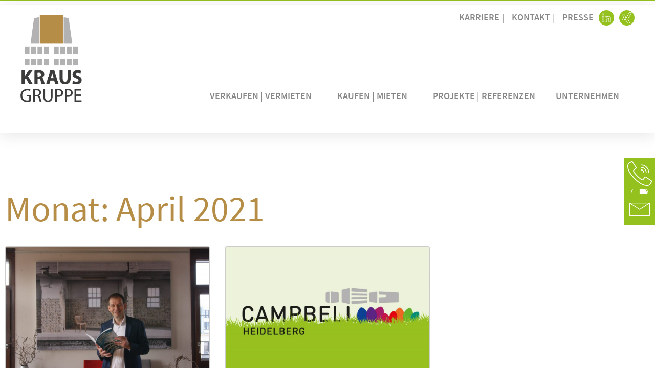

--- FILE ---
content_type: text/html; charset=UTF-8
request_url: https://www.kraus-heidelberg.de/2021/04/
body_size: 27252
content:
<!doctype html>
<html lang="de">
<head>
	<meta charset="UTF-8">
		<meta name="viewport" content="width=device-width, initial-scale=1">
	<meta name="google-site-verification" content="pUczhCKDFi-6LMsm6ZXq5fAq5LOIL_3weH0Y0onBOc4" />
	<link rel="profile" href="http://gmpg.org/xfn/11">
	<meta name='robots' content='noindex, follow' />
	<style>img:is([sizes="auto" i], [sizes^="auto," i]) { contain-intrinsic-size: 3000px 1500px }</style>
	
	<!-- This site is optimized with the Yoast SEO plugin v26.2 - https://yoast.com/wordpress/plugins/seo/ -->
	<title>April 2021 - KRAUSGRUPPE – Immobilien in und um Heidelberg</title>
	<meta property="og:locale" content="de_DE" />
	<meta property="og:type" content="website" />
	<meta property="og:title" content="April 2021 - KRAUSGRUPPE – Immobilien in und um Heidelberg" />
	<meta property="og:url" content="https://www.kraus-heidelberg.de/2021/04/" />
	<meta property="og:site_name" content="KRAUSGRUPPE – Immobilien in und um Heidelberg" />
	<meta name="twitter:card" content="summary_large_image" />
	<script type="application/ld+json" class="yoast-schema-graph">{"@context":"https://schema.org","@graph":[{"@type":"CollectionPage","@id":"https://www.kraus-heidelberg.de/2021/04/","url":"https://www.kraus-heidelberg.de/2021/04/","name":"April 2021 - KRAUSGRUPPE – Immobilien in und um Heidelberg","isPartOf":{"@id":"https://www.kraus-heidelberg.de/#website"},"primaryImageOfPage":{"@id":"https://www.kraus-heidelberg.de/2021/04/#primaryimage"},"image":{"@id":"https://www.kraus-heidelberg.de/2021/04/#primaryimage"},"thumbnailUrl":"https://www.kraus-heidelberg.de/wp-content/uploads/2021/12/Herr-Kraus-scaled.jpg","breadcrumb":{"@id":"https://www.kraus-heidelberg.de/2021/04/#breadcrumb"},"inLanguage":"de"},{"@type":"ImageObject","inLanguage":"de","@id":"https://www.kraus-heidelberg.de/2021/04/#primaryimage","url":"https://www.kraus-heidelberg.de/wp-content/uploads/2021/12/Herr-Kraus-scaled.jpg","contentUrl":"https://www.kraus-heidelberg.de/wp-content/uploads/2021/12/Herr-Kraus-scaled.jpg","width":2560,"height":1709},{"@type":"BreadcrumbList","@id":"https://www.kraus-heidelberg.de/2021/04/#breadcrumb","itemListElement":[{"@type":"ListItem","position":1,"name":"Startseite","item":"https://www.kraus-heidelberg.de/"},{"@type":"ListItem","position":2,"name":"Archive für April 2021"}]},{"@type":"WebSite","@id":"https://www.kraus-heidelberg.de/#website","url":"https://www.kraus-heidelberg.de/","name":"KRAUSGRUPPE – Immobilien in und um Heidelberg","description":"Immobilien in und um Heidelberg: Büro, Gewerbe, Wohnen. Machen wir!","publisher":{"@id":"https://www.kraus-heidelberg.de/#organization"},"potentialAction":[{"@type":"SearchAction","target":{"@type":"EntryPoint","urlTemplate":"https://www.kraus-heidelberg.de/?s={search_term_string}"},"query-input":{"@type":"PropertyValueSpecification","valueRequired":true,"valueName":"search_term_string"}}],"inLanguage":"de"},{"@type":"Organization","@id":"https://www.kraus-heidelberg.de/#organization","name":"KRAUSGRUPPE Heidelberg | Ihr Immobilien-Makler in Heidelberg","url":"https://www.kraus-heidelberg.de/","logo":{"@type":"ImageObject","inLanguage":"de","@id":"https://www.kraus-heidelberg.de/#/schema/logo/image/","url":"https://www.kraus-heidelberg.de/wp-content/uploads/2021/10/KrausGruppe_Logo_Internet2021.png","contentUrl":"https://www.kraus-heidelberg.de/wp-content/uploads/2021/10/KrausGruppe_Logo_Internet2021.png","width":400,"height":400,"caption":"KRAUSGRUPPE Heidelberg | Ihr Immobilien-Makler in Heidelberg"},"image":{"@id":"https://www.kraus-heidelberg.de/#/schema/logo/image/"}}]}</script>
	<!-- / Yoast SEO plugin. -->


<link rel="alternate" type="application/rss+xml" title="KRAUSGRUPPE – Immobilien in und um Heidelberg &raquo; Feed" href="https://www.kraus-heidelberg.de/feed/" />
<link rel="alternate" type="application/rss+xml" title="KRAUSGRUPPE – Immobilien in und um Heidelberg &raquo; Kommentar-Feed" href="https://www.kraus-heidelberg.de/comments/feed/" />
<link rel='stylesheet' id='website_check_legal-css' href='https://www.kraus-heidelberg.de/wp-content/plugins/wsc-dsgvo-plugin/legal.css?ver=6.8.3' media='all' />
<link rel='stylesheet' id='wp-block-library-css' href='https://www.kraus-heidelberg.de/wp-includes/css/dist/block-library/style.min.css?ver=6.8.3' media='all' />
<style id='filebird-block-filebird-gallery-style-inline-css'>
ul.filebird-block-filebird-gallery{margin:auto!important;padding:0!important;width:100%}ul.filebird-block-filebird-gallery.layout-grid{display:grid;grid-gap:20px;align-items:stretch;grid-template-columns:repeat(var(--columns),1fr);justify-items:stretch}ul.filebird-block-filebird-gallery.layout-grid li img{border:1px solid #ccc;box-shadow:2px 2px 6px 0 rgba(0,0,0,.3);height:100%;max-width:100%;-o-object-fit:cover;object-fit:cover;width:100%}ul.filebird-block-filebird-gallery.layout-masonry{-moz-column-count:var(--columns);-moz-column-gap:var(--space);column-gap:var(--space);-moz-column-width:var(--min-width);columns:var(--min-width) var(--columns);display:block;overflow:auto}ul.filebird-block-filebird-gallery.layout-masonry li{margin-bottom:var(--space)}ul.filebird-block-filebird-gallery li{list-style:none}ul.filebird-block-filebird-gallery li figure{height:100%;margin:0;padding:0;position:relative;width:100%}ul.filebird-block-filebird-gallery li figure figcaption{background:linear-gradient(0deg,rgba(0,0,0,.7),rgba(0,0,0,.3) 70%,transparent);bottom:0;box-sizing:border-box;color:#fff;font-size:.8em;margin:0;max-height:100%;overflow:auto;padding:3em .77em .7em;position:absolute;text-align:center;width:100%;z-index:2}ul.filebird-block-filebird-gallery li figure figcaption a{color:inherit}

</style>
<style id='global-styles-inline-css'>
:root{--wp--preset--aspect-ratio--square: 1;--wp--preset--aspect-ratio--4-3: 4/3;--wp--preset--aspect-ratio--3-4: 3/4;--wp--preset--aspect-ratio--3-2: 3/2;--wp--preset--aspect-ratio--2-3: 2/3;--wp--preset--aspect-ratio--16-9: 16/9;--wp--preset--aspect-ratio--9-16: 9/16;--wp--preset--color--black: #000000;--wp--preset--color--cyan-bluish-gray: #abb8c3;--wp--preset--color--white: #ffffff;--wp--preset--color--pale-pink: #f78da7;--wp--preset--color--vivid-red: #cf2e2e;--wp--preset--color--luminous-vivid-orange: #ff6900;--wp--preset--color--luminous-vivid-amber: #fcb900;--wp--preset--color--light-green-cyan: #7bdcb5;--wp--preset--color--vivid-green-cyan: #00d084;--wp--preset--color--pale-cyan-blue: #8ed1fc;--wp--preset--color--vivid-cyan-blue: #0693e3;--wp--preset--color--vivid-purple: #9b51e0;--wp--preset--gradient--vivid-cyan-blue-to-vivid-purple: linear-gradient(135deg,rgba(6,147,227,1) 0%,rgb(155,81,224) 100%);--wp--preset--gradient--light-green-cyan-to-vivid-green-cyan: linear-gradient(135deg,rgb(122,220,180) 0%,rgb(0,208,130) 100%);--wp--preset--gradient--luminous-vivid-amber-to-luminous-vivid-orange: linear-gradient(135deg,rgba(252,185,0,1) 0%,rgba(255,105,0,1) 100%);--wp--preset--gradient--luminous-vivid-orange-to-vivid-red: linear-gradient(135deg,rgba(255,105,0,1) 0%,rgb(207,46,46) 100%);--wp--preset--gradient--very-light-gray-to-cyan-bluish-gray: linear-gradient(135deg,rgb(238,238,238) 0%,rgb(169,184,195) 100%);--wp--preset--gradient--cool-to-warm-spectrum: linear-gradient(135deg,rgb(74,234,220) 0%,rgb(151,120,209) 20%,rgb(207,42,186) 40%,rgb(238,44,130) 60%,rgb(251,105,98) 80%,rgb(254,248,76) 100%);--wp--preset--gradient--blush-light-purple: linear-gradient(135deg,rgb(255,206,236) 0%,rgb(152,150,240) 100%);--wp--preset--gradient--blush-bordeaux: linear-gradient(135deg,rgb(254,205,165) 0%,rgb(254,45,45) 50%,rgb(107,0,62) 100%);--wp--preset--gradient--luminous-dusk: linear-gradient(135deg,rgb(255,203,112) 0%,rgb(199,81,192) 50%,rgb(65,88,208) 100%);--wp--preset--gradient--pale-ocean: linear-gradient(135deg,rgb(255,245,203) 0%,rgb(182,227,212) 50%,rgb(51,167,181) 100%);--wp--preset--gradient--electric-grass: linear-gradient(135deg,rgb(202,248,128) 0%,rgb(113,206,126) 100%);--wp--preset--gradient--midnight: linear-gradient(135deg,rgb(2,3,129) 0%,rgb(40,116,252) 100%);--wp--preset--font-size--small: 13px;--wp--preset--font-size--medium: 20px;--wp--preset--font-size--large: 36px;--wp--preset--font-size--x-large: 42px;--wp--preset--spacing--20: 0.44rem;--wp--preset--spacing--30: 0.67rem;--wp--preset--spacing--40: 1rem;--wp--preset--spacing--50: 1.5rem;--wp--preset--spacing--60: 2.25rem;--wp--preset--spacing--70: 3.38rem;--wp--preset--spacing--80: 5.06rem;--wp--preset--shadow--natural: 6px 6px 9px rgba(0, 0, 0, 0.2);--wp--preset--shadow--deep: 12px 12px 50px rgba(0, 0, 0, 0.4);--wp--preset--shadow--sharp: 6px 6px 0px rgba(0, 0, 0, 0.2);--wp--preset--shadow--outlined: 6px 6px 0px -3px rgba(255, 255, 255, 1), 6px 6px rgba(0, 0, 0, 1);--wp--preset--shadow--crisp: 6px 6px 0px rgba(0, 0, 0, 1);}:root { --wp--style--global--content-size: 800px;--wp--style--global--wide-size: 1200px; }:where(body) { margin: 0; }.wp-site-blocks > .alignleft { float: left; margin-right: 2em; }.wp-site-blocks > .alignright { float: right; margin-left: 2em; }.wp-site-blocks > .aligncenter { justify-content: center; margin-left: auto; margin-right: auto; }:where(.wp-site-blocks) > * { margin-block-start: 24px; margin-block-end: 0; }:where(.wp-site-blocks) > :first-child { margin-block-start: 0; }:where(.wp-site-blocks) > :last-child { margin-block-end: 0; }:root { --wp--style--block-gap: 24px; }:root :where(.is-layout-flow) > :first-child{margin-block-start: 0;}:root :where(.is-layout-flow) > :last-child{margin-block-end: 0;}:root :where(.is-layout-flow) > *{margin-block-start: 24px;margin-block-end: 0;}:root :where(.is-layout-constrained) > :first-child{margin-block-start: 0;}:root :where(.is-layout-constrained) > :last-child{margin-block-end: 0;}:root :where(.is-layout-constrained) > *{margin-block-start: 24px;margin-block-end: 0;}:root :where(.is-layout-flex){gap: 24px;}:root :where(.is-layout-grid){gap: 24px;}.is-layout-flow > .alignleft{float: left;margin-inline-start: 0;margin-inline-end: 2em;}.is-layout-flow > .alignright{float: right;margin-inline-start: 2em;margin-inline-end: 0;}.is-layout-flow > .aligncenter{margin-left: auto !important;margin-right: auto !important;}.is-layout-constrained > .alignleft{float: left;margin-inline-start: 0;margin-inline-end: 2em;}.is-layout-constrained > .alignright{float: right;margin-inline-start: 2em;margin-inline-end: 0;}.is-layout-constrained > .aligncenter{margin-left: auto !important;margin-right: auto !important;}.is-layout-constrained > :where(:not(.alignleft):not(.alignright):not(.alignfull)){max-width: var(--wp--style--global--content-size);margin-left: auto !important;margin-right: auto !important;}.is-layout-constrained > .alignwide{max-width: var(--wp--style--global--wide-size);}body .is-layout-flex{display: flex;}.is-layout-flex{flex-wrap: wrap;align-items: center;}.is-layout-flex > :is(*, div){margin: 0;}body .is-layout-grid{display: grid;}.is-layout-grid > :is(*, div){margin: 0;}body{padding-top: 0px;padding-right: 0px;padding-bottom: 0px;padding-left: 0px;}a:where(:not(.wp-element-button)){text-decoration: underline;}:root :where(.wp-element-button, .wp-block-button__link){background-color: #32373c;border-width: 0;color: #fff;font-family: inherit;font-size: inherit;line-height: inherit;padding: calc(0.667em + 2px) calc(1.333em + 2px);text-decoration: none;}.has-black-color{color: var(--wp--preset--color--black) !important;}.has-cyan-bluish-gray-color{color: var(--wp--preset--color--cyan-bluish-gray) !important;}.has-white-color{color: var(--wp--preset--color--white) !important;}.has-pale-pink-color{color: var(--wp--preset--color--pale-pink) !important;}.has-vivid-red-color{color: var(--wp--preset--color--vivid-red) !important;}.has-luminous-vivid-orange-color{color: var(--wp--preset--color--luminous-vivid-orange) !important;}.has-luminous-vivid-amber-color{color: var(--wp--preset--color--luminous-vivid-amber) !important;}.has-light-green-cyan-color{color: var(--wp--preset--color--light-green-cyan) !important;}.has-vivid-green-cyan-color{color: var(--wp--preset--color--vivid-green-cyan) !important;}.has-pale-cyan-blue-color{color: var(--wp--preset--color--pale-cyan-blue) !important;}.has-vivid-cyan-blue-color{color: var(--wp--preset--color--vivid-cyan-blue) !important;}.has-vivid-purple-color{color: var(--wp--preset--color--vivid-purple) !important;}.has-black-background-color{background-color: var(--wp--preset--color--black) !important;}.has-cyan-bluish-gray-background-color{background-color: var(--wp--preset--color--cyan-bluish-gray) !important;}.has-white-background-color{background-color: var(--wp--preset--color--white) !important;}.has-pale-pink-background-color{background-color: var(--wp--preset--color--pale-pink) !important;}.has-vivid-red-background-color{background-color: var(--wp--preset--color--vivid-red) !important;}.has-luminous-vivid-orange-background-color{background-color: var(--wp--preset--color--luminous-vivid-orange) !important;}.has-luminous-vivid-amber-background-color{background-color: var(--wp--preset--color--luminous-vivid-amber) !important;}.has-light-green-cyan-background-color{background-color: var(--wp--preset--color--light-green-cyan) !important;}.has-vivid-green-cyan-background-color{background-color: var(--wp--preset--color--vivid-green-cyan) !important;}.has-pale-cyan-blue-background-color{background-color: var(--wp--preset--color--pale-cyan-blue) !important;}.has-vivid-cyan-blue-background-color{background-color: var(--wp--preset--color--vivid-cyan-blue) !important;}.has-vivid-purple-background-color{background-color: var(--wp--preset--color--vivid-purple) !important;}.has-black-border-color{border-color: var(--wp--preset--color--black) !important;}.has-cyan-bluish-gray-border-color{border-color: var(--wp--preset--color--cyan-bluish-gray) !important;}.has-white-border-color{border-color: var(--wp--preset--color--white) !important;}.has-pale-pink-border-color{border-color: var(--wp--preset--color--pale-pink) !important;}.has-vivid-red-border-color{border-color: var(--wp--preset--color--vivid-red) !important;}.has-luminous-vivid-orange-border-color{border-color: var(--wp--preset--color--luminous-vivid-orange) !important;}.has-luminous-vivid-amber-border-color{border-color: var(--wp--preset--color--luminous-vivid-amber) !important;}.has-light-green-cyan-border-color{border-color: var(--wp--preset--color--light-green-cyan) !important;}.has-vivid-green-cyan-border-color{border-color: var(--wp--preset--color--vivid-green-cyan) !important;}.has-pale-cyan-blue-border-color{border-color: var(--wp--preset--color--pale-cyan-blue) !important;}.has-vivid-cyan-blue-border-color{border-color: var(--wp--preset--color--vivid-cyan-blue) !important;}.has-vivid-purple-border-color{border-color: var(--wp--preset--color--vivid-purple) !important;}.has-vivid-cyan-blue-to-vivid-purple-gradient-background{background: var(--wp--preset--gradient--vivid-cyan-blue-to-vivid-purple) !important;}.has-light-green-cyan-to-vivid-green-cyan-gradient-background{background: var(--wp--preset--gradient--light-green-cyan-to-vivid-green-cyan) !important;}.has-luminous-vivid-amber-to-luminous-vivid-orange-gradient-background{background: var(--wp--preset--gradient--luminous-vivid-amber-to-luminous-vivid-orange) !important;}.has-luminous-vivid-orange-to-vivid-red-gradient-background{background: var(--wp--preset--gradient--luminous-vivid-orange-to-vivid-red) !important;}.has-very-light-gray-to-cyan-bluish-gray-gradient-background{background: var(--wp--preset--gradient--very-light-gray-to-cyan-bluish-gray) !important;}.has-cool-to-warm-spectrum-gradient-background{background: var(--wp--preset--gradient--cool-to-warm-spectrum) !important;}.has-blush-light-purple-gradient-background{background: var(--wp--preset--gradient--blush-light-purple) !important;}.has-blush-bordeaux-gradient-background{background: var(--wp--preset--gradient--blush-bordeaux) !important;}.has-luminous-dusk-gradient-background{background: var(--wp--preset--gradient--luminous-dusk) !important;}.has-pale-ocean-gradient-background{background: var(--wp--preset--gradient--pale-ocean) !important;}.has-electric-grass-gradient-background{background: var(--wp--preset--gradient--electric-grass) !important;}.has-midnight-gradient-background{background: var(--wp--preset--gradient--midnight) !important;}.has-small-font-size{font-size: var(--wp--preset--font-size--small) !important;}.has-medium-font-size{font-size: var(--wp--preset--font-size--medium) !important;}.has-large-font-size{font-size: var(--wp--preset--font-size--large) !important;}.has-x-large-font-size{font-size: var(--wp--preset--font-size--x-large) !important;}
:root :where(.wp-block-pullquote){font-size: 1.5em;line-height: 1.6;}
</style>
<link rel='stylesheet' id='contact-form-7-css' href='https://www.kraus-heidelberg.de/wp-content/plugins/contact-form-7/includes/css/styles.css?ver=6.1.2' media='all' />
<link rel='stylesheet' id='eae-css-css' href='https://www.kraus-heidelberg.de/wp-content/plugins/addon-elements-for-elementor-page-builder/assets/css/eae.min.css?ver=1.14.3' media='all' />
<link rel='stylesheet' id='eae-peel-css-css' href='https://www.kraus-heidelberg.de/wp-content/plugins/addon-elements-for-elementor-page-builder/assets/lib/peel/peel.css?ver=1.14.3' media='all' />
<link rel='stylesheet' id='font-awesome-4-shim-css' href='https://www.kraus-heidelberg.de/wp-content/plugins/elementor/assets/lib/font-awesome/css/v4-shims.min.css?ver=1.0' media='all' />
<link rel='stylesheet' id='font-awesome-5-all-css' href='https://www.kraus-heidelberg.de/wp-content/plugins/elementor/assets/lib/font-awesome/css/all.min.css?ver=1.0' media='all' />
<link rel='stylesheet' id='vegas-css-css' href='https://www.kraus-heidelberg.de/wp-content/plugins/addon-elements-for-elementor-page-builder/assets/lib/vegas/vegas.min.css?ver=2.4.0' media='all' />
<link rel='stylesheet' id='hello-elementor-css' href='https://www.kraus-heidelberg.de/wp-content/themes/hello-elementor/assets/css/reset.css?ver=3.4.4' media='all' />
<link rel='stylesheet' id='hello-elementor-theme-style-css' href='https://www.kraus-heidelberg.de/wp-content/themes/hello-elementor/assets/css/theme.css?ver=3.4.4' media='all' />
<link rel='stylesheet' id='hello-elementor-header-footer-css' href='https://www.kraus-heidelberg.de/wp-content/themes/hello-elementor/assets/css/header-footer.css?ver=3.4.4' media='all' />
<link rel='stylesheet' id='elementor-frontend-css' href='https://www.kraus-heidelberg.de/wp-content/uploads/elementor/css/custom-frontend.min.css?ver=1763409057' media='all' />
<style id='elementor-frontend-inline-css'>
.elementor-kit-6{--e-global-color-primary:#000000;--e-global-color-secondary:#B68D46;--e-global-color-text:#000000;--e-global-color-accent:#B68D46;--e-global-color-5a6570a:#33483D;--e-global-color-e00e922:#95C11F;--e-global-color-c062eaf:#878787;--e-global-color-e6c69f8:#FFFFFF;--e-global-color-9dc3d37:#702283;--e-global-color-37b31e9:#F7A600;--e-global-color-3f1e572:#E30613;--e-global-color-ce9cdd8:#3EA3DC;--e-global-color-4456236:#B2B2B2;--e-global-color-a9541a4:#F7F3EC;--e-global-typography-primary-font-family:"Source Sans Pro";--e-global-typography-primary-font-size:24px;--e-global-typography-primary-font-weight:400;--e-global-typography-primary-text-transform:none;--e-global-typography-primary-font-style:normal;--e-global-typography-primary-line-height:30px;--e-global-typography-secondary-font-family:"Source Sans Pro";--e-global-typography-secondary-font-size:24px;--e-global-typography-secondary-font-weight:600;--e-global-typography-secondary-line-height:30px;--e-global-typography-text-font-family:"Source Sans Pro";--e-global-typography-text-font-size:18px;--e-global-typography-text-font-weight:400;--e-global-typography-text-line-height:24px;--e-global-typography-accent-font-family:"Source Sans Pro";--e-global-typography-accent-font-size:18px;--e-global-typography-accent-font-weight:600;--e-global-typography-accent-line-height:24px;--e-global-typography-05077ce-font-family:"Source Sans Pro";--e-global-typography-05077ce-font-size:18px;--e-global-typography-05077ce-font-weight:600;--e-global-typography-05077ce-text-transform:uppercase;--e-global-typography-05077ce-font-style:normal;--e-global-typography-05077ce-line-height:24px;--e-global-typography-65f2428-font-family:"Source Sans Pro";--e-global-typography-65f2428-font-size:18px;--e-global-typography-65f2428-font-weight:400;--e-global-typography-65f2428-text-transform:uppercase;--e-global-typography-65f2428-font-style:normal;--e-global-typography-65f2428-line-height:24px;--e-global-typography-3cbd5cb-font-family:"Source Sans Pro";--e-global-typography-3cbd5cb-font-size:18px;--e-global-typography-3cbd5cb-font-weight:400;--e-global-typography-3cbd5cb-text-transform:uppercase;--e-global-typography-3cbd5cb-font-style:normal;--e-global-typography-3cbd5cb-line-height:24px;--e-global-typography-95be38f-font-family:"Source Sans Pro";--e-global-typography-95be38f-font-size:70px;--e-global-typography-95be38f-font-weight:400;--e-global-typography-95be38f-text-transform:none;--e-global-typography-95be38f-font-style:normal;--e-global-typography-95be38f-line-height:75px;--e-global-typography-17b79c1-font-family:"Source Sans Pro";--e-global-typography-17b79c1-font-size:50px;--e-global-typography-17b79c1-font-weight:400;--e-global-typography-17b79c1-text-transform:none;--e-global-typography-17b79c1-font-style:normal;--e-global-typography-17b79c1-line-height:65px;--e-global-typography-b01177d-font-family:"Source Sans Pro";--e-global-typography-b01177d-font-size:34px;--e-global-typography-b01177d-font-weight:400;--e-global-typography-b01177d-text-transform:none;--e-global-typography-b01177d-font-style:normal;--e-global-typography-b01177d-line-height:42px;--e-global-typography-dc1dccb-font-family:"Source Sans Pro";--e-global-typography-dc1dccb-font-size:18px;--e-global-typography-dc1dccb-font-weight:400;--e-global-typography-dc1dccb-text-transform:none;--e-global-typography-dc1dccb-font-style:normal;--e-global-typography-dc1dccb-line-height:24px;--e-global-typography-88a3f4f-font-family:"Source Sans Pro";--e-global-typography-88a3f4f-font-size:18px;--e-global-typography-88a3f4f-font-weight:600;--e-global-typography-88a3f4f-text-transform:uppercase;--e-global-typography-88a3f4f-font-style:normal;--e-global-typography-88a3f4f-line-height:24px;color:var( --e-global-color-text );font-family:var( --e-global-typography-primary-font-family ), Sans-serif;font-size:var( --e-global-typography-primary-font-size );font-weight:var( --e-global-typography-primary-font-weight );text-transform:var( --e-global-typography-primary-text-transform );font-style:var( --e-global-typography-primary-font-style );line-height:var( --e-global-typography-primary-line-height );}.elementor-kit-6 button,.elementor-kit-6 input[type="button"],.elementor-kit-6 input[type="submit"],.elementor-kit-6 .elementor-button{background-color:#FFFFFF00;font-family:var( --e-global-typography-3cbd5cb-font-family ), Sans-serif;font-size:var( --e-global-typography-3cbd5cb-font-size );font-weight:var( --e-global-typography-3cbd5cb-font-weight );text-transform:var( --e-global-typography-3cbd5cb-text-transform );font-style:var( --e-global-typography-3cbd5cb-font-style );line-height:var( --e-global-typography-3cbd5cb-line-height );color:var( --e-global-color-accent );border-style:solid;border-width:1px 1px 1px 1px;border-color:var( --e-global-color-accent );border-radius:0px 0px 0px 0px;padding:12px 25px 12px 25px;}.elementor-kit-6 button:hover,.elementor-kit-6 button:focus,.elementor-kit-6 input[type="button"]:hover,.elementor-kit-6 input[type="button"]:focus,.elementor-kit-6 input[type="submit"]:hover,.elementor-kit-6 input[type="submit"]:focus,.elementor-kit-6 .elementor-button:hover,.elementor-kit-6 .elementor-button:focus{background-color:var( --e-global-color-accent );color:var( --e-global-color-e6c69f8 );border-style:solid;border-width:1px 1px 1px 1px;border-color:var( --e-global-color-accent );border-radius:0px 0px 0px 0px;}.elementor-kit-6 e-page-transition{background-color:#FFBC7D;}.elementor-kit-6 a{color:var( --e-global-color-primary );}.elementor-kit-6 a:hover{color:var( --e-global-color-accent );}.elementor-kit-6 h1{font-family:var( --e-global-typography-95be38f-font-family ), Sans-serif;font-size:var( --e-global-typography-95be38f-font-size );font-weight:var( --e-global-typography-95be38f-font-weight );text-transform:var( --e-global-typography-95be38f-text-transform );font-style:var( --e-global-typography-95be38f-font-style );line-height:var( --e-global-typography-95be38f-line-height );}.elementor-kit-6 h2{font-family:var( --e-global-typography-17b79c1-font-family ), Sans-serif;font-size:var( --e-global-typography-17b79c1-font-size );font-weight:var( --e-global-typography-17b79c1-font-weight );text-transform:var( --e-global-typography-17b79c1-text-transform );font-style:var( --e-global-typography-17b79c1-font-style );line-height:var( --e-global-typography-17b79c1-line-height );}.elementor-kit-6 h3{font-family:var( --e-global-typography-b01177d-font-family ), Sans-serif;font-size:var( --e-global-typography-b01177d-font-size );font-weight:var( --e-global-typography-b01177d-font-weight );text-transform:var( --e-global-typography-b01177d-text-transform );font-style:var( --e-global-typography-b01177d-font-style );line-height:var( --e-global-typography-b01177d-line-height );}.elementor-kit-6 label{font-family:var( --e-global-typography-dc1dccb-font-family ), Sans-serif;font-size:var( --e-global-typography-dc1dccb-font-size );font-weight:var( --e-global-typography-dc1dccb-font-weight );text-transform:var( --e-global-typography-dc1dccb-text-transform );font-style:var( --e-global-typography-dc1dccb-font-style );line-height:var( --e-global-typography-dc1dccb-line-height );}.elementor-kit-6 input:not([type="button"]):not([type="submit"]),.elementor-kit-6 textarea,.elementor-kit-6 .elementor-field-textual{font-family:var( --e-global-typography-dc1dccb-font-family ), Sans-serif;font-size:var( --e-global-typography-dc1dccb-font-size );font-weight:var( --e-global-typography-dc1dccb-font-weight );text-transform:var( --e-global-typography-dc1dccb-text-transform );font-style:var( --e-global-typography-dc1dccb-font-style );line-height:var( --e-global-typography-dc1dccb-line-height );color:var( --e-global-color-primary );background-color:var( --e-global-color-e6c69f8 );border-style:solid;border-width:1px 1px 1px 1px;border-color:var( --e-global-color-secondary );padding:14px 14px 14px 14px;}.elementor-section.elementor-section-boxed > .elementor-container{max-width:1440px;}.e-con{--container-max-width:1440px;}.elementor-widget:not(:last-child){margin-block-end:0px;}.elementor-element{--widgets-spacing:0px 0px;--widgets-spacing-row:0px;--widgets-spacing-column:0px;}{}h1.entry-title{display:var(--page-title-display);}.site-header .site-branding{flex-direction:column;align-items:stretch;}.site-header{padding-inline-end:0px;padding-inline-start:0px;}.site-footer .site-branding{flex-direction:column;align-items:stretch;}@media(max-width:1366px){.elementor-kit-6{--e-global-typography-95be38f-line-height:1.1em;--e-global-typography-17b79c1-line-height:1.1em;--e-global-typography-b01177d-line-height:1.1em;font-size:var( --e-global-typography-primary-font-size );line-height:var( --e-global-typography-primary-line-height );}.elementor-kit-6 h1{font-size:var( --e-global-typography-95be38f-font-size );line-height:var( --e-global-typography-95be38f-line-height );}.elementor-kit-6 h2{font-size:var( --e-global-typography-17b79c1-font-size );line-height:var( --e-global-typography-17b79c1-line-height );}.elementor-kit-6 h3{font-size:var( --e-global-typography-b01177d-font-size );line-height:var( --e-global-typography-b01177d-line-height );}.elementor-kit-6 button,.elementor-kit-6 input[type="button"],.elementor-kit-6 input[type="submit"],.elementor-kit-6 .elementor-button{font-size:var( --e-global-typography-3cbd5cb-font-size );line-height:var( --e-global-typography-3cbd5cb-line-height );}.elementor-kit-6 label{font-size:var( --e-global-typography-dc1dccb-font-size );line-height:var( --e-global-typography-dc1dccb-line-height );}.elementor-kit-6 input:not([type="button"]):not([type="submit"]),.elementor-kit-6 textarea,.elementor-kit-6 .elementor-field-textual{font-size:var( --e-global-typography-dc1dccb-font-size );line-height:var( --e-global-typography-dc1dccb-line-height );}}@media(max-width:1024px){.elementor-kit-6{--e-global-typography-95be38f-font-size:50px;--e-global-typography-95be38f-line-height:1.2em;--e-global-typography-17b79c1-font-size:30px;--e-global-typography-17b79c1-line-height:1.2em;--e-global-typography-b01177d-font-size:26px;--e-global-typography-b01177d-line-height:1.2em;font-size:var( --e-global-typography-primary-font-size );line-height:var( --e-global-typography-primary-line-height );}.elementor-kit-6 h1{font-size:var( --e-global-typography-95be38f-font-size );line-height:var( --e-global-typography-95be38f-line-height );}.elementor-kit-6 h2{font-size:var( --e-global-typography-17b79c1-font-size );line-height:var( --e-global-typography-17b79c1-line-height );}.elementor-kit-6 h3{font-size:var( --e-global-typography-b01177d-font-size );line-height:var( --e-global-typography-b01177d-line-height );}.elementor-kit-6 button,.elementor-kit-6 input[type="button"],.elementor-kit-6 input[type="submit"],.elementor-kit-6 .elementor-button{font-size:var( --e-global-typography-3cbd5cb-font-size );line-height:var( --e-global-typography-3cbd5cb-line-height );}.elementor-kit-6 label{font-size:var( --e-global-typography-dc1dccb-font-size );line-height:var( --e-global-typography-dc1dccb-line-height );}.elementor-kit-6 input:not([type="button"]):not([type="submit"]),.elementor-kit-6 textarea,.elementor-kit-6 .elementor-field-textual{font-size:var( --e-global-typography-dc1dccb-font-size );line-height:var( --e-global-typography-dc1dccb-line-height );}.elementor-section.elementor-section-boxed > .elementor-container{max-width:1024px;}.e-con{--container-max-width:1024px;}}@media(max-width:767px){.elementor-kit-6{--e-global-typography-primary-font-size:18px;--e-global-typography-primary-line-height:24px;--e-global-typography-secondary-font-size:18px;--e-global-typography-secondary-line-height:24px;--e-global-typography-text-font-size:18px;--e-global-typography-text-line-height:24px;--e-global-typography-accent-font-size:18px;--e-global-typography-accent-line-height:24px;--e-global-typography-95be38f-font-size:28px;--e-global-typography-95be38f-line-height:34px;--e-global-typography-17b79c1-font-size:24px;--e-global-typography-17b79c1-line-height:28px;--e-global-typography-b01177d-font-size:18px;--e-global-typography-b01177d-line-height:1.2em;font-size:var( --e-global-typography-primary-font-size );line-height:var( --e-global-typography-primary-line-height );}.elementor-kit-6 h1{font-size:var( --e-global-typography-95be38f-font-size );line-height:var( --e-global-typography-95be38f-line-height );}.elementor-kit-6 h2{font-size:var( --e-global-typography-17b79c1-font-size );line-height:var( --e-global-typography-17b79c1-line-height );}.elementor-kit-6 h3{font-size:var( --e-global-typography-b01177d-font-size );line-height:var( --e-global-typography-b01177d-line-height );}.elementor-kit-6 button,.elementor-kit-6 input[type="button"],.elementor-kit-6 input[type="submit"],.elementor-kit-6 .elementor-button{font-size:var( --e-global-typography-3cbd5cb-font-size );line-height:var( --e-global-typography-3cbd5cb-line-height );}.elementor-kit-6 label{font-size:var( --e-global-typography-dc1dccb-font-size );line-height:var( --e-global-typography-dc1dccb-line-height );}.elementor-kit-6 input:not([type="button"]):not([type="submit"]),.elementor-kit-6 textarea,.elementor-kit-6 .elementor-field-textual{font-size:var( --e-global-typography-dc1dccb-font-size );line-height:var( --e-global-typography-dc1dccb-line-height );}.elementor-section.elementor-section-boxed > .elementor-container{max-width:767px;}.e-con{--container-max-width:767px;}}/* Start custom CSS *//* HIDDEN MENU ITEMS IN NAVIGATION (DATENSCHUTZ/IMPRESSUM*/
nav li.hidden-menuitem {
    display:none;
}
@media only screen and (max-width: 767px){
nav li.hidden-menuitem {
    display:block;
    }
}

/*KRAUS STRONG*/
span.kraus-semibold {
    font-weight: 600 !important;
}
/*Bold (700) = Semibold (600)*/
strong, b {font-weight: 600;}/* End custom CSS */
/* Start Custom Fonts CSS */@font-face {
	font-family: 'Source Sans Pro';
	font-style: normal;
	font-weight: 400;
	font-display: auto;
	src: url('https://www.kraus-heidelberg.de/wp-content/uploads/2022/03/SourceSansPro-Regular.eot');
	src: url('https://www.kraus-heidelberg.de/wp-content/uploads/2022/03/SourceSansPro-Regular.eot?#iefix') format('embedded-opentype'),
		url('https://www.kraus-heidelberg.de/wp-content/uploads/2022/03/SourceSansPro-Regular.woff2') format('woff2'),
		url('https://www.kraus-heidelberg.de/wp-content/uploads/2022/03/SourceSansPro-Regular.woff') format('woff'),
		url('https://www.kraus-heidelberg.de/wp-content/uploads/2022/03/SourceSansPro-Regular.ttf') format('truetype'),
		url('https://www.kraus-heidelberg.de/wp-content/uploads/2022/03/SourceSansPro-Regular.svg#SourceSansPro') format('svg');
}
@font-face {
	font-family: 'Source Sans Pro';
	font-style: normal;
	font-weight: 600;
	font-display: auto;
	src: url('https://www.kraus-heidelberg.de/wp-content/uploads/2022/03/SourceSansPro-SemiBold.eot');
	src: url('https://www.kraus-heidelberg.de/wp-content/uploads/2022/03/SourceSansPro-SemiBold.eot?#iefix') format('embedded-opentype'),
		url('https://www.kraus-heidelberg.de/wp-content/uploads/2022/03/SourceSansPro-SemiBold.woff2') format('woff2'),
		url('https://www.kraus-heidelberg.de/wp-content/uploads/2022/03/SourceSansPro-SemiBold.woff') format('woff'),
		url('https://www.kraus-heidelberg.de/wp-content/uploads/2022/03/SourceSansPro-SemiBold.ttf') format('truetype'),
		url('https://www.kraus-heidelberg.de/wp-content/uploads/2022/03/SourceSansPro-SemiBold.svg#SourceSansPro') format('svg');
}
/* End Custom Fonts CSS */
.elementor-192 .elementor-element.elementor-element-9b369a7{margin-top:0px;margin-bottom:0px;padding:0px 0px 0px 0px;}.elementor-192 .elementor-element.elementor-element-4d2b0e27{box-shadow:0px 5px 30px 0px rgba(0,0,0,0.1);margin-top:-20px;margin-bottom:0px;z-index:11;}.elementor-192 .elementor-element.elementor-element-3b931f24 > .elementor-widget-wrap > .elementor-widget:not(.elementor-widget__width-auto):not(.elementor-widget__width-initial):not(:last-child):not(.elementor-absolute){margin-bottom:0px;}.elementor-192 .elementor-element.elementor-element-3b931f24 > .elementor-element-populated{margin:0px 0px 0px 0px;--e-column-margin-right:0px;--e-column-margin-left:0px;padding:0px 0px 0px 0px;}.elementor-192 .elementor-element.elementor-element-33289f11:not(.elementor-motion-effects-element-type-background), .elementor-192 .elementor-element.elementor-element-33289f11 > .elementor-motion-effects-container > .elementor-motion-effects-layer{background-color:var( --e-global-color-e6c69f8 );}.elementor-192 .elementor-element.elementor-element-33289f11{transition:background 0.3s, border 0.3s, border-radius 0.3s, box-shadow 0.3s;margin-top:0px;margin-bottom:0px;padding:0px 0px 0px 0px;}.elementor-192 .elementor-element.elementor-element-33289f11 > .elementor-background-overlay{transition:background 0.3s, border-radius 0.3s, opacity 0.3s;}.elementor-bc-flex-widget .elementor-192 .elementor-element.elementor-element-411e1710.elementor-column .elementor-widget-wrap{align-items:center;}.elementor-192 .elementor-element.elementor-element-411e1710.elementor-column.elementor-element[data-element_type="column"] > .elementor-widget-wrap.elementor-element-populated{align-content:center;align-items:center;}.elementor-192 .elementor-element.elementor-element-411e1710.elementor-column > .elementor-widget-wrap{justify-content:flex-end;}.elementor-192 .elementor-element.elementor-element-411e1710 > .elementor-widget-wrap > .elementor-widget:not(.elementor-widget__width-auto):not(.elementor-widget__width-initial):not(:last-child):not(.elementor-absolute){margin-bottom:0px;}.elementor-192 .elementor-element.elementor-element-411e1710 > .elementor-element-populated{margin:0px 0px 0px 0px;--e-column-margin-right:0px;--e-column-margin-left:0px;padding:0px 0px 0px 0px;}.elementor-widget-nav-menu .elementor-nav-menu .elementor-item{font-family:var( --e-global-typography-primary-font-family ), Sans-serif;font-size:var( --e-global-typography-primary-font-size );font-weight:var( --e-global-typography-primary-font-weight );text-transform:var( --e-global-typography-primary-text-transform );font-style:var( --e-global-typography-primary-font-style );line-height:var( --e-global-typography-primary-line-height );}.elementor-widget-nav-menu .elementor-nav-menu--main .elementor-item{color:var( --e-global-color-text );fill:var( --e-global-color-text );}.elementor-widget-nav-menu .elementor-nav-menu--main .elementor-item:hover,
					.elementor-widget-nav-menu .elementor-nav-menu--main .elementor-item.elementor-item-active,
					.elementor-widget-nav-menu .elementor-nav-menu--main .elementor-item.highlighted,
					.elementor-widget-nav-menu .elementor-nav-menu--main .elementor-item:focus{color:var( --e-global-color-accent );fill:var( --e-global-color-accent );}.elementor-widget-nav-menu .elementor-nav-menu--main:not(.e--pointer-framed) .elementor-item:before,
					.elementor-widget-nav-menu .elementor-nav-menu--main:not(.e--pointer-framed) .elementor-item:after{background-color:var( --e-global-color-accent );}.elementor-widget-nav-menu .e--pointer-framed .elementor-item:before,
					.elementor-widget-nav-menu .e--pointer-framed .elementor-item:after{border-color:var( --e-global-color-accent );}.elementor-widget-nav-menu{--e-nav-menu-divider-color:var( --e-global-color-text );}.elementor-widget-nav-menu .elementor-nav-menu--dropdown .elementor-item, .elementor-widget-nav-menu .elementor-nav-menu--dropdown  .elementor-sub-item{font-family:var( --e-global-typography-accent-font-family ), Sans-serif;font-size:var( --e-global-typography-accent-font-size );font-weight:var( --e-global-typography-accent-font-weight );}.elementor-192 .elementor-element.elementor-element-28af882{width:auto;max-width:auto;z-index:1;--e-nav-menu-horizontal-menu-item-margin:calc( 10px / 2 );}.elementor-192 .elementor-element.elementor-element-28af882 .elementor-nav-menu .elementor-item{font-family:var( --e-global-typography-05077ce-font-family ), Sans-serif;font-size:var( --e-global-typography-05077ce-font-size );font-weight:var( --e-global-typography-05077ce-font-weight );text-transform:var( --e-global-typography-05077ce-text-transform );font-style:var( --e-global-typography-05077ce-font-style );line-height:var( --e-global-typography-05077ce-line-height );}.elementor-192 .elementor-element.elementor-element-28af882 .elementor-nav-menu--main .elementor-item{color:var( --e-global-color-c062eaf );fill:var( --e-global-color-c062eaf );padding-left:0px;padding-right:0px;}.elementor-192 .elementor-element.elementor-element-28af882 .elementor-nav-menu--main .elementor-item:hover,
					.elementor-192 .elementor-element.elementor-element-28af882 .elementor-nav-menu--main .elementor-item.elementor-item-active,
					.elementor-192 .elementor-element.elementor-element-28af882 .elementor-nav-menu--main .elementor-item.highlighted,
					.elementor-192 .elementor-element.elementor-element-28af882 .elementor-nav-menu--main .elementor-item:focus{color:var( --e-global-color-5a6570a );fill:var( --e-global-color-5a6570a );}.elementor-192 .elementor-element.elementor-element-28af882 .elementor-nav-menu--main .elementor-item.elementor-item-active{color:var( --e-global-color-5a6570a );}.elementor-192 .elementor-element.elementor-element-28af882 .elementor-nav-menu--main:not(.elementor-nav-menu--layout-horizontal) .elementor-nav-menu > li:not(:last-child){margin-bottom:10px;}.elementor-192 .elementor-element.elementor-element-28af882 .elementor-nav-menu--dropdown li:not(:last-child){border-style:solid;border-color:var( --e-global-color-c062eaf );border-bottom-width:1px;}.elementor-widget-image .widget-image-caption{color:var( --e-global-color-text );font-family:var( --e-global-typography-text-font-family ), Sans-serif;font-size:var( --e-global-typography-text-font-size );font-weight:var( --e-global-typography-text-font-weight );line-height:var( --e-global-typography-text-line-height );}.elementor-192 .elementor-element.elementor-element-c5af7e3{width:auto;max-width:auto;z-index:1;}.elementor-192 .elementor-element.elementor-element-c5af7e3 > .elementor-widget-container{margin:0px 10px 0px 10px;}.elementor-192 .elementor-element.elementor-element-c5af7e3 img{width:30px;height:30px;}.elementor-192 .elementor-element.elementor-element-8d49005{width:auto;max-width:auto;z-index:1;}.elementor-192 .elementor-element.elementor-element-8d49005 img{width:30px;height:30px;}.elementor-192 .elementor-element.elementor-element-15538c9c > .elementor-container > .elementor-column > .elementor-widget-wrap{align-content:center;align-items:center;}.elementor-192 .elementor-element.elementor-element-15538c9c:not(.elementor-motion-effects-element-type-background), .elementor-192 .elementor-element.elementor-element-15538c9c > .elementor-motion-effects-container > .elementor-motion-effects-layer{background-color:#ffffff;}.elementor-192 .elementor-element.elementor-element-15538c9c{transition:background 0.3s, border 0.3s, border-radius 0.3s, box-shadow 0.3s;margin-top:0px;margin-bottom:0px;}.elementor-192 .elementor-element.elementor-element-15538c9c > .elementor-background-overlay{transition:background 0.3s, border-radius 0.3s, opacity 0.3s;}.elementor-bc-flex-widget .elementor-192 .elementor-element.elementor-element-3a50baca.elementor-column .elementor-widget-wrap{align-items:flex-end;}.elementor-192 .elementor-element.elementor-element-3a50baca.elementor-column.elementor-element[data-element_type="column"] > .elementor-widget-wrap.elementor-element-populated{align-content:flex-end;align-items:flex-end;}.elementor-192 .elementor-element.elementor-element-3a50baca > .elementor-widget-wrap > .elementor-widget:not(.elementor-widget__width-auto):not(.elementor-widget__width-initial):not(:last-child):not(.elementor-absolute){margin-bottom:0px;}.elementor-192 .elementor-element.elementor-element-3a50baca > .elementor-element-populated{padding:20px 0px 20px 0px;}.elementor-192 .elementor-element.elementor-element-606582f2{width:auto;max-width:auto;text-align:left;}.elementor-192 .elementor-element.elementor-element-606582f2 img{width:105px;}.elementor-bc-flex-widget .elementor-192 .elementor-element.elementor-element-17499f95.elementor-column .elementor-widget-wrap{align-items:flex-end;}.elementor-192 .elementor-element.elementor-element-17499f95.elementor-column.elementor-element[data-element_type="column"] > .elementor-widget-wrap.elementor-element-populated{align-content:flex-end;align-items:flex-end;}.elementor-192 .elementor-element.elementor-element-17499f95.elementor-column > .elementor-widget-wrap{justify-content:flex-end;}.elementor-192 .elementor-element.elementor-element-17499f95 > .elementor-widget-wrap > .elementor-widget:not(.elementor-widget__width-auto):not(.elementor-widget__width-initial):not(:last-child):not(.elementor-absolute){margin-bottom:0px;}.elementor-192 .elementor-element.elementor-element-17499f95 > .elementor-element-populated{padding:20px 0px 20px 0px;}.elementor-192 .elementor-element.elementor-element-443f1124 > .elementor-widget-container{margin:0px 0px 0px 0px;padding:0px 0px 0px 0px;}.elementor-192 .elementor-element.elementor-element-443f1124 .elementor-menu-toggle{margin-left:auto;background-color:#ffffff;}.elementor-192 .elementor-element.elementor-element-443f1124 .elementor-nav-menu .elementor-item{font-family:var( --e-global-typography-05077ce-font-family ), Sans-serif;font-size:var( --e-global-typography-05077ce-font-size );font-weight:var( --e-global-typography-05077ce-font-weight );text-transform:var( --e-global-typography-05077ce-text-transform );font-style:var( --e-global-typography-05077ce-font-style );line-height:var( --e-global-typography-05077ce-line-height );}.elementor-192 .elementor-element.elementor-element-443f1124 .elementor-nav-menu--main .elementor-item{color:var( --e-global-color-c062eaf );fill:var( --e-global-color-c062eaf );padding-left:20px;padding-right:20px;padding-top:0px;padding-bottom:0px;}.elementor-192 .elementor-element.elementor-element-443f1124 .elementor-nav-menu--main .elementor-item:hover,
					.elementor-192 .elementor-element.elementor-element-443f1124 .elementor-nav-menu--main .elementor-item.elementor-item-active,
					.elementor-192 .elementor-element.elementor-element-443f1124 .elementor-nav-menu--main .elementor-item.highlighted,
					.elementor-192 .elementor-element.elementor-element-443f1124 .elementor-nav-menu--main .elementor-item:focus{color:var( --e-global-color-5a6570a );fill:var( --e-global-color-5a6570a );}.elementor-192 .elementor-element.elementor-element-443f1124 .elementor-nav-menu--main .elementor-item.elementor-item-active{color:var( --e-global-color-5a6570a );}.elementor-192 .elementor-element.elementor-element-443f1124{--e-nav-menu-horizontal-menu-item-margin:calc( 0px / 2 );}.elementor-192 .elementor-element.elementor-element-443f1124 .elementor-nav-menu--main:not(.elementor-nav-menu--layout-horizontal) .elementor-nav-menu > li:not(:last-child){margin-bottom:0px;}.elementor-192 .elementor-element.elementor-element-443f1124 .elementor-nav-menu--dropdown a, .elementor-192 .elementor-element.elementor-element-443f1124 .elementor-menu-toggle{color:var( --e-global-color-c062eaf );fill:var( --e-global-color-c062eaf );}.elementor-192 .elementor-element.elementor-element-443f1124 .elementor-nav-menu--dropdown{background-color:var( --e-global-color-e6c69f8 );}.elementor-192 .elementor-element.elementor-element-443f1124 .elementor-nav-menu--dropdown a:hover,
					.elementor-192 .elementor-element.elementor-element-443f1124 .elementor-nav-menu--dropdown a.elementor-item-active,
					.elementor-192 .elementor-element.elementor-element-443f1124 .elementor-nav-menu--dropdown a.highlighted,
					.elementor-192 .elementor-element.elementor-element-443f1124 .elementor-menu-toggle:hover{color:var( --e-global-color-5a6570a );}.elementor-192 .elementor-element.elementor-element-443f1124 .elementor-nav-menu--dropdown a:hover,
					.elementor-192 .elementor-element.elementor-element-443f1124 .elementor-nav-menu--dropdown a.elementor-item-active,
					.elementor-192 .elementor-element.elementor-element-443f1124 .elementor-nav-menu--dropdown a.highlighted{background-color:rgba(0,0,0,0);}.elementor-192 .elementor-element.elementor-element-443f1124 .elementor-nav-menu--dropdown a.elementor-item-active{color:var( --e-global-color-5a6570a );background-color:rgba(0,0,0,0);}.elementor-192 .elementor-element.elementor-element-443f1124 .elementor-nav-menu--dropdown .elementor-item, .elementor-192 .elementor-element.elementor-element-443f1124 .elementor-nav-menu--dropdown  .elementor-sub-item{font-family:"Source Sans Pro", Sans-serif;font-size:18px;font-weight:400;text-transform:uppercase;font-style:normal;}.elementor-192 .elementor-element.elementor-element-443f1124 .elementor-nav-menu--main .elementor-nav-menu--dropdown, .elementor-192 .elementor-element.elementor-element-443f1124 .elementor-nav-menu__container.elementor-nav-menu--dropdown{box-shadow:0px 15px 20px 0px rgba(0,0,0,0.1);}.elementor-192 .elementor-element.elementor-element-443f1124 .elementor-nav-menu--dropdown a{padding-left:0px;padding-right:0px;padding-top:4px;padding-bottom:4px;}.elementor-192 .elementor-element.elementor-element-443f1124 .elementor-nav-menu--dropdown li:not(:last-child){border-style:solid;border-color:var( --e-global-color-e6c69f8 );border-bottom-width:1px;}.elementor-192 .elementor-element.elementor-element-443f1124 div.elementor-menu-toggle{color:var( --e-global-color-primary );}.elementor-192 .elementor-element.elementor-element-443f1124 div.elementor-menu-toggle svg{fill:var( --e-global-color-primary );}.elementor-192 .elementor-element.elementor-element-b714445 .elementor-menu-toggle{margin-left:auto;background-color:#ffffff;}.elementor-192 .elementor-element.elementor-element-b714445 .elementor-nav-menu--dropdown a, .elementor-192 .elementor-element.elementor-element-b714445 .elementor-menu-toggle{color:var( --e-global-color-e6c69f8 );fill:var( --e-global-color-e6c69f8 );}.elementor-192 .elementor-element.elementor-element-b714445 .elementor-nav-menu--dropdown{background-color:var( --e-global-color-5a6570a );}.elementor-192 .elementor-element.elementor-element-b714445 .elementor-nav-menu--dropdown a:hover,
					.elementor-192 .elementor-element.elementor-element-b714445 .elementor-nav-menu--dropdown a.elementor-item-active,
					.elementor-192 .elementor-element.elementor-element-b714445 .elementor-nav-menu--dropdown a.highlighted,
					.elementor-192 .elementor-element.elementor-element-b714445 .elementor-menu-toggle:hover{color:var( --e-global-color-e00e922 );}.elementor-192 .elementor-element.elementor-element-b714445 .elementor-nav-menu--dropdown a:hover,
					.elementor-192 .elementor-element.elementor-element-b714445 .elementor-nav-menu--dropdown a.elementor-item-active,
					.elementor-192 .elementor-element.elementor-element-b714445 .elementor-nav-menu--dropdown a.highlighted{background-color:rgba(0,0,0,0);}.elementor-192 .elementor-element.elementor-element-b714445 .elementor-nav-menu--dropdown a.elementor-item-active{color:var( --e-global-color-e00e922 );background-color:rgba(0,0,0,0);}.elementor-192 .elementor-element.elementor-element-b714445 .elementor-nav-menu--dropdown .elementor-item, .elementor-192 .elementor-element.elementor-element-b714445 .elementor-nav-menu--dropdown  .elementor-sub-item{font-family:var( --e-global-typography-05077ce-font-family ), Sans-serif;font-size:var( --e-global-typography-05077ce-font-size );font-weight:var( --e-global-typography-05077ce-font-weight );text-transform:var( --e-global-typography-05077ce-text-transform );font-style:var( --e-global-typography-05077ce-font-style );}.elementor-192 .elementor-element.elementor-element-b714445 .elementor-nav-menu--main .elementor-nav-menu--dropdown, .elementor-192 .elementor-element.elementor-element-b714445 .elementor-nav-menu__container.elementor-nav-menu--dropdown{box-shadow:0px 15px 20px 0px rgba(0,0,0,0.1);}.elementor-192 .elementor-element.elementor-element-b714445 .elementor-nav-menu--dropdown a{padding-left:10px;padding-right:10px;padding-top:20px;padding-bottom:20px;}.elementor-192 .elementor-element.elementor-element-b714445 .elementor-nav-menu--dropdown li:not(:last-child){border-style:solid;border-color:var( --e-global-color-e6c69f8 );border-bottom-width:1px;}.elementor-192 .elementor-element.elementor-element-b714445 div.elementor-menu-toggle{color:var( --e-global-color-5a6570a );}.elementor-192 .elementor-element.elementor-element-b714445 div.elementor-menu-toggle svg{fill:var( --e-global-color-5a6570a );}.elementor-192 .elementor-element.elementor-element-b714445{--nav-menu-icon-size:36px;}.elementor-theme-builder-content-area{height:400px;}.elementor-location-header:before, .elementor-location-footer:before{content:"";display:table;clear:both;}@media(max-width:1366px) and (min-width:768px){.elementor-192 .elementor-element.elementor-element-3a50baca{width:10%;}.elementor-192 .elementor-element.elementor-element-17499f95{width:90%;}}@media(max-width:1366px){.elementor-192 .elementor-element.elementor-element-33289f11{padding:0px 40px 0px 40px;}.elementor-widget-nav-menu .elementor-nav-menu .elementor-item{font-size:var( --e-global-typography-primary-font-size );line-height:var( --e-global-typography-primary-line-height );}.elementor-widget-nav-menu .elementor-nav-menu--dropdown .elementor-item, .elementor-widget-nav-menu .elementor-nav-menu--dropdown  .elementor-sub-item{font-size:var( --e-global-typography-accent-font-size );}.elementor-192 .elementor-element.elementor-element-28af882 .elementor-nav-menu .elementor-item{font-size:var( --e-global-typography-05077ce-font-size );line-height:var( --e-global-typography-05077ce-line-height );}.elementor-widget-image .widget-image-caption{font-size:var( --e-global-typography-text-font-size );line-height:var( --e-global-typography-text-line-height );}.elementor-192 .elementor-element.elementor-element-15538c9c{padding:0px 40px 40px 40px;}.elementor-192 .elementor-element.elementor-element-606582f2 img{width:100%;}.elementor-192 .elementor-element.elementor-element-443f1124 .elementor-nav-menu .elementor-item{font-size:var( --e-global-typography-05077ce-font-size );line-height:var( --e-global-typography-05077ce-line-height );}.elementor-192 .elementor-element.elementor-element-b714445 .elementor-nav-menu--dropdown .elementor-item, .elementor-192 .elementor-element.elementor-element-b714445 .elementor-nav-menu--dropdown  .elementor-sub-item{font-size:var( --e-global-typography-05077ce-font-size );}}@media(max-width:1024px){.elementor-192 .elementor-element.elementor-element-411e1710 > .elementor-element-populated{padding:15px 15px 15px 15px;}.elementor-widget-nav-menu .elementor-nav-menu .elementor-item{font-size:var( --e-global-typography-primary-font-size );line-height:var( --e-global-typography-primary-line-height );}.elementor-widget-nav-menu .elementor-nav-menu--dropdown .elementor-item, .elementor-widget-nav-menu .elementor-nav-menu--dropdown  .elementor-sub-item{font-size:var( --e-global-typography-accent-font-size );}.elementor-192 .elementor-element.elementor-element-28af882{width:auto;max-width:auto;}.elementor-192 .elementor-element.elementor-element-28af882 .elementor-nav-menu .elementor-item{font-size:var( --e-global-typography-05077ce-font-size );line-height:var( --e-global-typography-05077ce-line-height );}.elementor-widget-image .widget-image-caption{font-size:var( --e-global-typography-text-font-size );line-height:var( --e-global-typography-text-line-height );}.elementor-192 .elementor-element.elementor-element-15538c9c{padding:20px 20px 20px 20px;}.elementor-192 .elementor-element.elementor-element-3a50baca > .elementor-element-populated{padding:0px 0px 0px 0px;}.elementor-bc-flex-widget .elementor-192 .elementor-element.elementor-element-17499f95.elementor-column .elementor-widget-wrap{align-items:center;}.elementor-192 .elementor-element.elementor-element-17499f95.elementor-column.elementor-element[data-element_type="column"] > .elementor-widget-wrap.elementor-element-populated{align-content:center;align-items:center;}.elementor-192 .elementor-element.elementor-element-17499f95 > .elementor-element-populated{padding:0px 0px 0px 0px;}.elementor-192 .elementor-element.elementor-element-443f1124 .elementor-nav-menu .elementor-item{font-size:var( --e-global-typography-05077ce-font-size );line-height:var( --e-global-typography-05077ce-line-height );}.elementor-192 .elementor-element.elementor-element-b714445 .elementor-nav-menu--dropdown .elementor-item, .elementor-192 .elementor-element.elementor-element-b714445 .elementor-nav-menu--dropdown  .elementor-sub-item{font-size:var( --e-global-typography-05077ce-font-size );}}@media(max-width:767px){.elementor-192 .elementor-element.elementor-element-3b931f24 > .elementor-element-populated{padding:0px 0px 0px 0px;}.elementor-192 .elementor-element.elementor-element-33289f11{padding:0px 0px 0px 0px;}.elementor-192 .elementor-element.elementor-element-411e1710{width:80%;}.elementor-widget-nav-menu .elementor-nav-menu .elementor-item{font-size:var( --e-global-typography-primary-font-size );line-height:var( --e-global-typography-primary-line-height );}.elementor-widget-nav-menu .elementor-nav-menu--dropdown .elementor-item, .elementor-widget-nav-menu .elementor-nav-menu--dropdown  .elementor-sub-item{font-size:var( --e-global-typography-accent-font-size );}.elementor-192 .elementor-element.elementor-element-28af882 .elementor-nav-menu .elementor-item{font-size:var( --e-global-typography-05077ce-font-size );line-height:var( --e-global-typography-05077ce-line-height );}.elementor-widget-image .widget-image-caption{font-size:var( --e-global-typography-text-font-size );line-height:var( --e-global-typography-text-line-height );}.elementor-192 .elementor-element.elementor-element-15538c9c{padding:20px 20px 20px 20px;}.elementor-192 .elementor-element.elementor-element-3a50baca{width:20%;}.elementor-192 .elementor-element.elementor-element-606582f2 > .elementor-widget-container{margin:0px 0px 0px 0px;padding:0px 0px 0px 0px;}.elementor-192 .elementor-element.elementor-element-606582f2 img{width:60px;}.elementor-192 .elementor-element.elementor-element-17499f95{width:80%;}.elementor-bc-flex-widget .elementor-192 .elementor-element.elementor-element-17499f95.elementor-column .elementor-widget-wrap{align-items:center;}.elementor-192 .elementor-element.elementor-element-17499f95.elementor-column.elementor-element[data-element_type="column"] > .elementor-widget-wrap.elementor-element-populated{align-content:center;align-items:center;}.elementor-192 .elementor-element.elementor-element-443f1124 .elementor-nav-menu .elementor-item{font-size:var( --e-global-typography-05077ce-font-size );line-height:var( --e-global-typography-05077ce-line-height );}.elementor-192 .elementor-element.elementor-element-443f1124 .elementor-nav-menu--dropdown a{padding-top:12px;padding-bottom:12px;}.elementor-192 .elementor-element.elementor-element-443f1124{--nav-menu-icon-size:50px;}.elementor-192 .elementor-element.elementor-element-b714445 .elementor-nav-menu--dropdown .elementor-item, .elementor-192 .elementor-element.elementor-element-b714445 .elementor-nav-menu--dropdown  .elementor-sub-item{font-size:var( --e-global-typography-05077ce-font-size );}.elementor-192 .elementor-element.elementor-element-b714445 .elementor-nav-menu--dropdown a{padding-left:20px;padding-right:20px;padding-top:12px;padding-bottom:12px;}.elementor-192 .elementor-element.elementor-element-b714445{--nav-menu-icon-size:30px;}}@media(min-width:768px){.elementor-192 .elementor-element.elementor-element-3a50baca{width:10.011%;}.elementor-192 .elementor-element.elementor-element-17499f95{width:89.989%;}}@media(max-width:1024px) and (min-width:768px){.elementor-192 .elementor-element.elementor-element-411e1710{width:20%;}.elementor-192 .elementor-element.elementor-element-3a50baca{width:10%;}.elementor-192 .elementor-element.elementor-element-17499f95{width:90%;}}/* Start custom CSS for nav-menu, class: .elementor-element-28af882 */header nav#top-navbar nav.elementor-nav-menu--main ul.elementor-nav-menu li.menu-item:before {
    content: '|';
    color: var( --e-global-color-c062eaf );
    display: inline-block;
    position: relative;
    margin-right: 10px;
    font-size: var( --e-global-typography-05077ce-font-size );
}
header nav#top-navbar nav.elementor-nav-menu--main ul.elementor-nav-menu li.menu-item:first-child:before {
    content: '';
    display: none;
}
header nav#top-navbar nav.elementor-nav-menu--main ul.elementor-nav-menu li {
    display: flex;
    align-items: center;
}/* End custom CSS */
/* Start custom CSS for section, class: .elementor-element-33289f11 */#top-navbar {
        position: absolute;        
    }/* End custom CSS */
/* Start custom CSS for nav-menu, class: .elementor-element-443f1124 *//*LAST MENU ITEM NO PADDING*/
.desktop-menu ul.elementor-nav-menu li.menu-item-has-children:nth-child(5) > a.elementor-item.has-submenu{
    padding-right: 0px !important;
}

/* DROPDOWN */
.desktop-menu ul.sub-menu.elementor-nav-menu--dropdown {
    padding-top: 30px;
    padding-bottom: 24px;
    min-width: 100% !important;
}
.desktop-menu ul.sub-menu.elementor-nav-menu--dropdown li.menu-item {
    
}
.desktop-menu ul.sub-menu.elementor-nav-menu--dropdown li.menu-item a.elementor-sub-item {
    padding-right: 20px;
    padding-left: 20px;
    border-left: none;
}/* End custom CSS */
/* Start custom CSS for section, class: .elementor-element-15538c9c */header.sticky-header {
    --header-height: 250px;
    --opacity: 1;
    --shrink-me: 0.70;
    --sticky-background-color: #fff;
    --transition: .3s ease-in-out;

    transition: background-color var(--transition),
                background-image var(--transition),
                backdrop-filter var(--transition),
                opacity var(--transition);
}
header.sticky-header.elementor-sticky--effects {
    background-color: var(--sticky-background-color) !important;
    background-image: none !important;
    opacity: var(--opacity) !important;
    -webkit-backdrop-filter: blur(10px);
    backdrop-filter: blur(10px);
}
header.sticky-header > .elementor-container {
    transition: min-height var(--transition);
}
header.sticky-header.elementor-sticky--effects > .elementor-container {
    min-height: calc(var(--header-height) * var(--shrink-me))!important;
    height: calc(var(--header-height) * var(--shrink-me));
}
header.sticky-header .elementor-nav-menu .elementor-item {
    transition: padding var(--transition);
}
header.sticky-header.elementor-sticky--effects .elementor-nav-menu .elementor-item {
    padding-bottom: 0px !important;
    padding-top: 0px !important;
}
header.sticky-header > .elementor-container .logo img {
    transition: max-width var(--transition);
}
header.sticky-header.elementor-sticky--effects .logo img {
    max-width: calc(100% * var(--shrink-me));
}/* End custom CSS */
.elementor-127 .elementor-element.elementor-element-e72c0ad:not(.elementor-motion-effects-element-type-background), .elementor-127 .elementor-element.elementor-element-e72c0ad > .elementor-motion-effects-container > .elementor-motion-effects-layer{background-color:var( --e-global-color-e6c69f8 );}.elementor-127 .elementor-element.elementor-element-e72c0ad > .elementor-container{min-height:240px;}.elementor-127 .elementor-element.elementor-element-e72c0ad{border-style:solid;border-width:1px 0px 0px 0px;border-color:var( --e-global-color-accent );transition:background 0.3s, border 0.3s, border-radius 0.3s, box-shadow 0.3s;margin-top:60px;margin-bottom:0px;padding:40px 0px 28px 0px;}.elementor-127 .elementor-element.elementor-element-e72c0ad > .elementor-background-overlay{transition:background 0.3s, border-radius 0.3s, opacity 0.3s;}.elementor-bc-flex-widget .elementor-127 .elementor-element.elementor-element-68dd140.elementor-column .elementor-widget-wrap{align-items:flex-start;}.elementor-127 .elementor-element.elementor-element-68dd140.elementor-column.elementor-element[data-element_type="column"] > .elementor-widget-wrap.elementor-element-populated{align-content:flex-start;align-items:flex-start;}.elementor-127 .elementor-element.elementor-element-68dd140 > .elementor-widget-wrap > .elementor-widget:not(.elementor-widget__width-auto):not(.elementor-widget__width-initial):not(:last-child):not(.elementor-absolute){margin-bottom:10px;}.elementor-127 .elementor-element.elementor-element-47e1acb > .elementor-widget-wrap > .elementor-widget:not(.elementor-widget__width-auto):not(.elementor-widget__width-initial):not(:last-child):not(.elementor-absolute){margin-bottom:0px;}.elementor-widget-heading .elementor-heading-title{font-family:var( --e-global-typography-primary-font-family ), Sans-serif;font-size:var( --e-global-typography-primary-font-size );font-weight:var( --e-global-typography-primary-font-weight );text-transform:var( --e-global-typography-primary-text-transform );font-style:var( --e-global-typography-primary-font-style );line-height:var( --e-global-typography-primary-line-height );color:var( --e-global-color-primary );}.elementor-127 .elementor-element.elementor-element-d6b1029 > .elementor-widget-container{margin:0px 0px 10px 0px;padding:0px 0px 0px 0px;}.elementor-127 .elementor-element.elementor-element-d6b1029 .elementor-heading-title{font-family:"Source Sans Pro", Sans-serif;font-size:18px;font-weight:500;text-transform:uppercase;font-style:normal;line-height:24px;color:var( --e-global-color-primary );}.elementor-widget-text-editor{font-family:var( --e-global-typography-text-font-family ), Sans-serif;font-size:var( --e-global-typography-text-font-size );font-weight:var( --e-global-typography-text-font-weight );line-height:var( --e-global-typography-text-line-height );color:var( --e-global-color-text );}.elementor-widget-text-editor.elementor-drop-cap-view-stacked .elementor-drop-cap{background-color:var( --e-global-color-primary );}.elementor-widget-text-editor.elementor-drop-cap-view-framed .elementor-drop-cap, .elementor-widget-text-editor.elementor-drop-cap-view-default .elementor-drop-cap{color:var( --e-global-color-primary );border-color:var( --e-global-color-primary );}.elementor-127 .elementor-element.elementor-element-ef5873c > .elementor-widget-container{margin:0px 0px 40px 0px;}.elementor-127 .elementor-element.elementor-element-2babdfc > .elementor-element-populated{margin:0px 0px 0px 0px;--e-column-margin-right:0px;--e-column-margin-left:0px;padding:0px 0px 0px 0px;}.elementor-widget-icon.elementor-view-stacked .elementor-icon{background-color:var( --e-global-color-primary );}.elementor-widget-icon.elementor-view-framed .elementor-icon, .elementor-widget-icon.elementor-view-default .elementor-icon{color:var( --e-global-color-primary );border-color:var( --e-global-color-primary );}.elementor-widget-icon.elementor-view-framed .elementor-icon, .elementor-widget-icon.elementor-view-default .elementor-icon svg{fill:var( --e-global-color-primary );}.elementor-127 .elementor-element.elementor-element-f1e92e8{width:auto;max-width:auto;}.elementor-127 .elementor-element.elementor-element-f1e92e8 > .elementor-widget-container{margin:0px 20px 0px 0px;}.elementor-127 .elementor-element.elementor-element-f1e92e8 .elementor-icon-wrapper{text-align:left;}.elementor-127 .elementor-element.elementor-element-f1e92e8.elementor-view-stacked .elementor-icon{background-color:var( --e-global-color-e00e922 );}.elementor-127 .elementor-element.elementor-element-f1e92e8.elementor-view-framed .elementor-icon, .elementor-127 .elementor-element.elementor-element-f1e92e8.elementor-view-default .elementor-icon{color:var( --e-global-color-e00e922 );border-color:var( --e-global-color-e00e922 );}.elementor-127 .elementor-element.elementor-element-f1e92e8.elementor-view-framed .elementor-icon, .elementor-127 .elementor-element.elementor-element-f1e92e8.elementor-view-default .elementor-icon svg{fill:var( --e-global-color-e00e922 );}.elementor-127 .elementor-element.elementor-element-f1e92e8 .elementor-icon{font-size:40px;}.elementor-127 .elementor-element.elementor-element-f1e92e8 .elementor-icon svg{height:40px;}.elementor-127 .elementor-element.elementor-element-dc9925a{width:auto;max-width:auto;}.elementor-127 .elementor-element.elementor-element-dc9925a > .elementor-widget-container{margin:0px 0px 0px 0px;padding:0px 0px 0px 0px;}.elementor-127 .elementor-element.elementor-element-dc9925a .elementor-icon-wrapper{text-align:left;}.elementor-127 .elementor-element.elementor-element-dc9925a.elementor-view-stacked .elementor-icon{background-color:var( --e-global-color-e00e922 );}.elementor-127 .elementor-element.elementor-element-dc9925a.elementor-view-framed .elementor-icon, .elementor-127 .elementor-element.elementor-element-dc9925a.elementor-view-default .elementor-icon{color:var( --e-global-color-e00e922 );border-color:var( --e-global-color-e00e922 );}.elementor-127 .elementor-element.elementor-element-dc9925a.elementor-view-framed .elementor-icon, .elementor-127 .elementor-element.elementor-element-dc9925a.elementor-view-default .elementor-icon svg{fill:var( --e-global-color-e00e922 );}.elementor-127 .elementor-element.elementor-element-dc9925a .elementor-icon{font-size:40px;}.elementor-127 .elementor-element.elementor-element-dc9925a .elementor-icon svg{height:40px;}.elementor-bc-flex-widget .elementor-127 .elementor-element.elementor-element-93e5177.elementor-column .elementor-widget-wrap{align-items:flex-start;}.elementor-127 .elementor-element.elementor-element-93e5177.elementor-column.elementor-element[data-element_type="column"] > .elementor-widget-wrap.elementor-element-populated{align-content:flex-start;align-items:flex-start;}.elementor-127 .elementor-element.elementor-element-93e5177.elementor-column > .elementor-widget-wrap{justify-content:flex-end;}.elementor-widget-nav-menu .elementor-nav-menu .elementor-item{font-family:var( --e-global-typography-primary-font-family ), Sans-serif;font-size:var( --e-global-typography-primary-font-size );font-weight:var( --e-global-typography-primary-font-weight );text-transform:var( --e-global-typography-primary-text-transform );font-style:var( --e-global-typography-primary-font-style );line-height:var( --e-global-typography-primary-line-height );}.elementor-widget-nav-menu .elementor-nav-menu--main .elementor-item{color:var( --e-global-color-text );fill:var( --e-global-color-text );}.elementor-widget-nav-menu .elementor-nav-menu--main .elementor-item:hover,
					.elementor-widget-nav-menu .elementor-nav-menu--main .elementor-item.elementor-item-active,
					.elementor-widget-nav-menu .elementor-nav-menu--main .elementor-item.highlighted,
					.elementor-widget-nav-menu .elementor-nav-menu--main .elementor-item:focus{color:var( --e-global-color-accent );fill:var( --e-global-color-accent );}.elementor-widget-nav-menu .elementor-nav-menu--main:not(.e--pointer-framed) .elementor-item:before,
					.elementor-widget-nav-menu .elementor-nav-menu--main:not(.e--pointer-framed) .elementor-item:after{background-color:var( --e-global-color-accent );}.elementor-widget-nav-menu .e--pointer-framed .elementor-item:before,
					.elementor-widget-nav-menu .e--pointer-framed .elementor-item:after{border-color:var( --e-global-color-accent );}.elementor-widget-nav-menu{--e-nav-menu-divider-color:var( --e-global-color-text );}.elementor-widget-nav-menu .elementor-nav-menu--dropdown .elementor-item, .elementor-widget-nav-menu .elementor-nav-menu--dropdown  .elementor-sub-item{font-family:var( --e-global-typography-accent-font-family ), Sans-serif;font-size:var( --e-global-typography-accent-font-size );font-weight:var( --e-global-typography-accent-font-weight );}.elementor-127 .elementor-element.elementor-element-42fb81e > .elementor-widget-container{margin:0px 0px 0px 0px;padding:0px 0px 0px 0px;}.elementor-127 .elementor-element.elementor-element-42fb81e .elementor-nav-menu .elementor-item{font-family:var( --e-global-typography-05077ce-font-family ), Sans-serif;font-size:var( --e-global-typography-05077ce-font-size );font-weight:var( --e-global-typography-05077ce-font-weight );text-transform:var( --e-global-typography-05077ce-text-transform );font-style:var( --e-global-typography-05077ce-font-style );line-height:var( --e-global-typography-05077ce-line-height );}.elementor-127 .elementor-element.elementor-element-42fb81e .elementor-nav-menu--main .elementor-item{color:var( --e-global-color-c062eaf );fill:var( --e-global-color-c062eaf );padding-left:20px;padding-right:20px;padding-top:0px;padding-bottom:0px;}.elementor-127 .elementor-element.elementor-element-42fb81e .elementor-nav-menu--main .elementor-item:hover,
					.elementor-127 .elementor-element.elementor-element-42fb81e .elementor-nav-menu--main .elementor-item.elementor-item-active,
					.elementor-127 .elementor-element.elementor-element-42fb81e .elementor-nav-menu--main .elementor-item.highlighted,
					.elementor-127 .elementor-element.elementor-element-42fb81e .elementor-nav-menu--main .elementor-item:focus{color:var( --e-global-color-5a6570a );fill:var( --e-global-color-5a6570a );}.elementor-127 .elementor-element.elementor-element-42fb81e .elementor-nav-menu--main .elementor-item.elementor-item-active{color:var( --e-global-color-5a6570a );}.elementor-127 .elementor-element.elementor-element-42fb81e{--e-nav-menu-horizontal-menu-item-margin:calc( 0px / 2 );}.elementor-127 .elementor-element.elementor-element-42fb81e .elementor-nav-menu--main:not(.elementor-nav-menu--layout-horizontal) .elementor-nav-menu > li:not(:last-child){margin-bottom:0px;}.elementor-127 .elementor-element.elementor-element-42fb81e .elementor-nav-menu--dropdown a, .elementor-127 .elementor-element.elementor-element-42fb81e .elementor-menu-toggle{color:var( --e-global-color-c062eaf );fill:var( --e-global-color-c062eaf );}.elementor-127 .elementor-element.elementor-element-42fb81e .elementor-nav-menu--dropdown{background-color:var( --e-global-color-e6c69f8 );}.elementor-127 .elementor-element.elementor-element-42fb81e .elementor-nav-menu--dropdown a:hover,
					.elementor-127 .elementor-element.elementor-element-42fb81e .elementor-nav-menu--dropdown a.elementor-item-active,
					.elementor-127 .elementor-element.elementor-element-42fb81e .elementor-nav-menu--dropdown a.highlighted,
					.elementor-127 .elementor-element.elementor-element-42fb81e .elementor-menu-toggle:hover{color:var( --e-global-color-5a6570a );}.elementor-127 .elementor-element.elementor-element-42fb81e .elementor-nav-menu--dropdown a:hover,
					.elementor-127 .elementor-element.elementor-element-42fb81e .elementor-nav-menu--dropdown a.elementor-item-active,
					.elementor-127 .elementor-element.elementor-element-42fb81e .elementor-nav-menu--dropdown a.highlighted{background-color:var( --e-global-color-e6c69f8 );}.elementor-127 .elementor-element.elementor-element-42fb81e .elementor-nav-menu--dropdown a.elementor-item-active{color:var( --e-global-color-5a6570a );background-color:var( --e-global-color-e6c69f8 );}.elementor-127 .elementor-element.elementor-element-42fb81e .elementor-nav-menu--dropdown .elementor-item, .elementor-127 .elementor-element.elementor-element-42fb81e .elementor-nav-menu--dropdown  .elementor-sub-item{font-family:"Source Sans Pro", Sans-serif;font-size:18px;font-weight:400;text-transform:uppercase;font-style:normal;}.elementor-127 .elementor-element.elementor-element-42fb81e .elementor-nav-menu--dropdown a{padding-left:12px;padding-right:12px;padding-top:4px;padding-bottom:4px;}.elementor-127 .elementor-element.elementor-element-42fb81e .elementor-nav-menu--main > .elementor-nav-menu > li > .elementor-nav-menu--dropdown, .elementor-127 .elementor-element.elementor-element-42fb81e .elementor-nav-menu__container.elementor-nav-menu--dropdown{margin-top:20px !important;}.elementor-127 .elementor-element.elementor-element-284580e{width:auto;max-width:auto;bottom:60px;}.elementor-127 .elementor-element.elementor-element-284580e > .elementor-widget-container{padding:2px 2px 2px 2px;}body:not(.rtl) .elementor-127 .elementor-element.elementor-element-284580e{right:20px;}body.rtl .elementor-127 .elementor-element.elementor-element-284580e{left:20px;}.elementor-127 .elementor-element.elementor-element-284580e .elementor-icon-wrapper{text-align:center;}.elementor-127 .elementor-element.elementor-element-284580e.elementor-view-stacked .elementor-icon{background-color:var( --e-global-color-e6c69f8 );color:var( --e-global-color-e6c69f8 );}.elementor-127 .elementor-element.elementor-element-284580e.elementor-view-framed .elementor-icon, .elementor-127 .elementor-element.elementor-element-284580e.elementor-view-default .elementor-icon{color:var( --e-global-color-e6c69f8 );border-color:var( --e-global-color-e6c69f8 );}.elementor-127 .elementor-element.elementor-element-284580e.elementor-view-framed .elementor-icon, .elementor-127 .elementor-element.elementor-element-284580e.elementor-view-default .elementor-icon svg{fill:var( --e-global-color-e6c69f8 );}.elementor-127 .elementor-element.elementor-element-284580e.elementor-view-framed .elementor-icon{background-color:var( --e-global-color-e6c69f8 );}.elementor-127 .elementor-element.elementor-element-284580e.elementor-view-stacked .elementor-icon svg{fill:var( --e-global-color-e6c69f8 );}.elementor-127 .elementor-element.elementor-element-284580e .elementor-icon{font-size:30px;padding:0px;}.elementor-127 .elementor-element.elementor-element-284580e .elementor-icon svg{height:30px;}.elementor-127 .elementor-element.elementor-element-ca5ce88 > .elementor-container > .elementor-column > .elementor-widget-wrap{align-content:center;align-items:center;}.elementor-127 .elementor-element.elementor-element-ca5ce88:not(.elementor-motion-effects-element-type-background), .elementor-127 .elementor-element.elementor-element-ca5ce88 > .elementor-motion-effects-container > .elementor-motion-effects-layer{background-color:var( --e-global-color-4456236 );}.elementor-127 .elementor-element.elementor-element-ca5ce88{transition:background 0.3s, border 0.3s, border-radius 0.3s, box-shadow 0.3s;}.elementor-127 .elementor-element.elementor-element-ca5ce88 > .elementor-background-overlay{transition:background 0.3s, border-radius 0.3s, opacity 0.3s;}.elementor-bc-flex-widget .elementor-127 .elementor-element.elementor-element-3088b52.elementor-column .elementor-widget-wrap{align-items:center;}.elementor-127 .elementor-element.elementor-element-3088b52.elementor-column.elementor-element[data-element_type="column"] > .elementor-widget-wrap.elementor-element-populated{align-content:center;align-items:center;}.elementor-127 .elementor-element.elementor-element-3088b52 > .elementor-widget-wrap > .elementor-widget:not(.elementor-widget__width-auto):not(.elementor-widget__width-initial):not(:last-child):not(.elementor-absolute){margin-bottom:0px;}.elementor-127 .elementor-element.elementor-element-8095ad6{text-align:left;}.elementor-127 .elementor-element.elementor-element-8095ad6 .elementor-heading-title{font-family:"Source Sans Pro", Sans-serif;font-size:18px;font-weight:400;text-transform:uppercase;font-style:normal;line-height:24px;color:var( --e-global-color-e6c69f8 );}.elementor-bc-flex-widget .elementor-127 .elementor-element.elementor-element-05693b6.elementor-column .elementor-widget-wrap{align-items:center;}.elementor-127 .elementor-element.elementor-element-05693b6.elementor-column.elementor-element[data-element_type="column"] > .elementor-widget-wrap.elementor-element-populated{align-content:center;align-items:center;}.elementor-127 .elementor-element.elementor-element-05693b6.elementor-column > .elementor-widget-wrap{justify-content:flex-end;}.elementor-127 .elementor-element.elementor-element-63ecca1{width:auto;max-width:auto;--e-nav-menu-horizontal-menu-item-margin:calc( 10px / 2 );}.elementor-127 .elementor-element.elementor-element-63ecca1 .elementor-nav-menu .elementor-item{font-family:"Source Sans Pro", Sans-serif;font-size:18px;font-weight:400;text-transform:uppercase;font-style:normal;line-height:24px;}.elementor-127 .elementor-element.elementor-element-63ecca1 .elementor-nav-menu--main .elementor-item{color:var( --e-global-color-e6c69f8 );fill:var( --e-global-color-e6c69f8 );padding-left:0px;padding-right:0px;}.elementor-127 .elementor-element.elementor-element-63ecca1 .elementor-nav-menu--main .elementor-item:hover,
					.elementor-127 .elementor-element.elementor-element-63ecca1 .elementor-nav-menu--main .elementor-item.elementor-item-active,
					.elementor-127 .elementor-element.elementor-element-63ecca1 .elementor-nav-menu--main .elementor-item.highlighted,
					.elementor-127 .elementor-element.elementor-element-63ecca1 .elementor-nav-menu--main .elementor-item:focus{color:var( --e-global-color-5a6570a );fill:var( --e-global-color-5a6570a );}.elementor-127 .elementor-element.elementor-element-63ecca1 .elementor-nav-menu--main .elementor-item.elementor-item-active{color:var( --e-global-color-5a6570a );}.elementor-127 .elementor-element.elementor-element-63ecca1 .elementor-nav-menu--main:not(.elementor-nav-menu--layout-horizontal) .elementor-nav-menu > li:not(:last-child){margin-bottom:10px;}.elementor-127 .elementor-element.elementor-element-63ecca1 .elementor-nav-menu--dropdown a, .elementor-127 .elementor-element.elementor-element-63ecca1 .elementor-menu-toggle{color:var( --e-global-color-e6c69f8 );fill:var( --e-global-color-e6c69f8 );}.elementor-127 .elementor-element.elementor-element-63ecca1 .elementor-nav-menu--dropdown{background-color:var( --e-global-color-4456236 );}.elementor-127 .elementor-element.elementor-element-63ecca1 .elementor-nav-menu--dropdown a:hover,
					.elementor-127 .elementor-element.elementor-element-63ecca1 .elementor-nav-menu--dropdown a.elementor-item-active,
					.elementor-127 .elementor-element.elementor-element-63ecca1 .elementor-nav-menu--dropdown a.highlighted,
					.elementor-127 .elementor-element.elementor-element-63ecca1 .elementor-menu-toggle:hover{color:var( --e-global-color-5a6570a );}.elementor-127 .elementor-element.elementor-element-63ecca1 .elementor-nav-menu--dropdown a:hover,
					.elementor-127 .elementor-element.elementor-element-63ecca1 .elementor-nav-menu--dropdown a.elementor-item-active,
					.elementor-127 .elementor-element.elementor-element-63ecca1 .elementor-nav-menu--dropdown a.highlighted{background-color:var( --e-global-color-4456236 );}.elementor-127 .elementor-element.elementor-element-63ecca1 .elementor-nav-menu--dropdown a.elementor-item-active{color:var( --e-global-color-5a6570a );background-color:var( --e-global-color-4456236 );}.elementor-theme-builder-content-area{height:400px;}.elementor-location-header:before, .elementor-location-footer:before{content:"";display:table;clear:both;}@media(max-width:1366px){.elementor-127 .elementor-element.elementor-element-e72c0ad{padding:40px 40px 36px 40px;}.elementor-widget-heading .elementor-heading-title{font-size:var( --e-global-typography-primary-font-size );line-height:var( --e-global-typography-primary-line-height );}.elementor-widget-text-editor{font-size:var( --e-global-typography-text-font-size );line-height:var( --e-global-typography-text-line-height );}.elementor-widget-nav-menu .elementor-nav-menu .elementor-item{font-size:var( --e-global-typography-primary-font-size );line-height:var( --e-global-typography-primary-line-height );}.elementor-widget-nav-menu .elementor-nav-menu--dropdown .elementor-item, .elementor-widget-nav-menu .elementor-nav-menu--dropdown  .elementor-sub-item{font-size:var( --e-global-typography-accent-font-size );}.elementor-127 .elementor-element.elementor-element-42fb81e .elementor-nav-menu .elementor-item{font-size:var( --e-global-typography-05077ce-font-size );line-height:var( --e-global-typography-05077ce-line-height );}.elementor-127 .elementor-element.elementor-element-42fb81e .elementor-nav-menu--main .elementor-item{padding-left:10px;padding-right:10px;}.elementor-127 .elementor-element.elementor-element-42fb81e{--e-nav-menu-horizontal-menu-item-margin:calc( 0px / 2 );}.elementor-127 .elementor-element.elementor-element-42fb81e .elementor-nav-menu--main:not(.elementor-nav-menu--layout-horizontal) .elementor-nav-menu > li:not(:last-child){margin-bottom:0px;}.elementor-127 .elementor-element.elementor-element-42fb81e .elementor-nav-menu--dropdown a{padding-left:0px;padding-right:0px;}.elementor-127 .elementor-element.elementor-element-ca5ce88{padding:0px 20px 0px 20px;}}@media(max-width:1024px){.elementor-127 .elementor-element.elementor-element-e72c0ad{padding:20px 20px 16px 20px;}.elementor-widget-heading .elementor-heading-title{font-size:var( --e-global-typography-primary-font-size );line-height:var( --e-global-typography-primary-line-height );}.elementor-widget-text-editor{font-size:var( --e-global-typography-text-font-size );line-height:var( --e-global-typography-text-line-height );}.elementor-widget-nav-menu .elementor-nav-menu .elementor-item{font-size:var( --e-global-typography-primary-font-size );line-height:var( --e-global-typography-primary-line-height );}.elementor-widget-nav-menu .elementor-nav-menu--dropdown .elementor-item, .elementor-widget-nav-menu .elementor-nav-menu--dropdown  .elementor-sub-item{font-size:var( --e-global-typography-accent-font-size );}.elementor-127 .elementor-element.elementor-element-42fb81e .elementor-nav-menu .elementor-item{font-size:var( --e-global-typography-05077ce-font-size );line-height:var( --e-global-typography-05077ce-line-height );}.elementor-127 .elementor-element.elementor-element-42fb81e .elementor-nav-menu--dropdown a{padding-left:0px;padding-right:0px;}.elementor-127 .elementor-element.elementor-element-42fb81e .elementor-nav-menu--main > .elementor-nav-menu > li > .elementor-nav-menu--dropdown, .elementor-127 .elementor-element.elementor-element-42fb81e .elementor-nav-menu__container.elementor-nav-menu--dropdown{margin-top:-4px !important;}.elementor-127 .elementor-element.elementor-element-ca5ce88{padding:20px 20px 20px 20px;}.elementor-127 .elementor-element.elementor-element-8095ad6 > .elementor-widget-container{margin:10px 0px 0px 0px;}.elementor-127 .elementor-element.elementor-element-05693b6.elementor-column > .elementor-widget-wrap{justify-content:flex-start;}.elementor-127 .elementor-element.elementor-element-63ecca1 > .elementor-widget-container{padding:0px 0px 0px 0px;}.elementor-127 .elementor-element.elementor-element-63ecca1 .elementor-nav-menu--main .elementor-item{padding-top:0px;padding-bottom:0px;}.elementor-127 .elementor-element.elementor-element-63ecca1{--e-nav-menu-horizontal-menu-item-margin:calc( 10px / 2 );}.elementor-127 .elementor-element.elementor-element-63ecca1 .elementor-nav-menu--main:not(.elementor-nav-menu--layout-horizontal) .elementor-nav-menu > li:not(:last-child){margin-bottom:10px;}}@media(max-width:767px){.elementor-127 .elementor-element.elementor-element-e72c0ad{padding:20px 20px 20px 20px;}.elementor-127 .elementor-element.elementor-element-68dd140 > .elementor-widget-wrap > .elementor-widget:not(.elementor-widget__width-auto):not(.elementor-widget__width-initial):not(:last-child):not(.elementor-absolute){margin-bottom:0px;}.elementor-127 .elementor-element.elementor-element-47e1acb{width:70%;}.elementor-127 .elementor-element.elementor-element-47e1acb > .elementor-widget-wrap > .elementor-widget:not(.elementor-widget__width-auto):not(.elementor-widget__width-initial):not(:last-child):not(.elementor-absolute){margin-bottom:0px;}.elementor-widget-heading .elementor-heading-title{font-size:var( --e-global-typography-primary-font-size );line-height:var( --e-global-typography-primary-line-height );}.elementor-widget-text-editor{font-size:var( --e-global-typography-text-font-size );line-height:var( --e-global-typography-text-line-height );}.elementor-127 .elementor-element.elementor-element-ef5873c > .elementor-widget-container{margin:0px 0px 0px 0px;}.elementor-127 .elementor-element.elementor-element-2babdfc{width:30%;}.elementor-127 .elementor-element.elementor-element-2babdfc.elementor-column > .elementor-widget-wrap{justify-content:flex-end;}.elementor-127 .elementor-element.elementor-element-2babdfc > .elementor-widget-wrap > .elementor-widget:not(.elementor-widget__width-auto):not(.elementor-widget__width-initial):not(:last-child):not(.elementor-absolute){margin-bottom:0px;}.elementor-127 .elementor-element.elementor-element-f1e92e8 > .elementor-widget-container{margin:0px 10px 0px 0px;}.elementor-127 .elementor-element.elementor-element-f1e92e8 .elementor-icon{font-size:30px;}.elementor-127 .elementor-element.elementor-element-f1e92e8 .elementor-icon svg{height:30px;}.elementor-127 .elementor-element.elementor-element-dc9925a .elementor-icon{font-size:30px;}.elementor-127 .elementor-element.elementor-element-dc9925a .elementor-icon svg{height:30px;}.elementor-widget-nav-menu .elementor-nav-menu .elementor-item{font-size:var( --e-global-typography-primary-font-size );line-height:var( --e-global-typography-primary-line-height );}.elementor-widget-nav-menu .elementor-nav-menu--dropdown .elementor-item, .elementor-widget-nav-menu .elementor-nav-menu--dropdown  .elementor-sub-item{font-size:var( --e-global-typography-accent-font-size );}.elementor-127 .elementor-element.elementor-element-42fb81e .elementor-nav-menu .elementor-item{font-size:var( --e-global-typography-05077ce-font-size );line-height:var( --e-global-typography-05077ce-line-height );}.elementor-127 .elementor-element.elementor-element-284580e{bottom:200px;}.elementor-127 .elementor-element.elementor-element-ca5ce88{padding:20px 20px 20px 20px;}.elementor-127 .elementor-element.elementor-element-3088b52.elementor-column > .elementor-widget-wrap{justify-content:flex-start;}.elementor-127 .elementor-element.elementor-element-3088b52 > .elementor-widget-wrap > .elementor-widget:not(.elementor-widget__width-auto):not(.elementor-widget__width-initial):not(:last-child):not(.elementor-absolute){margin-bottom:0px;}.elementor-bc-flex-widget .elementor-127 .elementor-element.elementor-element-05693b6.elementor-column .elementor-widget-wrap{align-items:flex-start;}.elementor-127 .elementor-element.elementor-element-05693b6.elementor-column.elementor-element[data-element_type="column"] > .elementor-widget-wrap.elementor-element-populated{align-content:flex-start;align-items:flex-start;}.elementor-127 .elementor-element.elementor-element-05693b6.elementor-column > .elementor-widget-wrap{justify-content:flex-start;}.elementor-127 .elementor-element.elementor-element-05693b6 > .elementor-widget-wrap > .elementor-widget:not(.elementor-widget__width-auto):not(.elementor-widget__width-initial):not(:last-child):not(.elementor-absolute){margin-bottom:0px;}.elementor-127 .elementor-element.elementor-element-63ecca1 .elementor-nav-menu--main .elementor-item{padding-left:0px;padding-right:0px;padding-top:0px;padding-bottom:0px;}.elementor-127 .elementor-element.elementor-element-63ecca1{--e-nav-menu-horizontal-menu-item-margin:calc( 0px / 2 );}.elementor-127 .elementor-element.elementor-element-63ecca1 .elementor-nav-menu--main:not(.elementor-nav-menu--layout-horizontal) .elementor-nav-menu > li:not(:last-child){margin-bottom:0px;}.elementor-127 .elementor-element.elementor-element-63ecca1 .elementor-nav-menu--dropdown a{padding-left:0px;padding-right:0px;padding-top:2px;padding-bottom:2px;}}@media(min-width:768px){.elementor-127 .elementor-element.elementor-element-68dd140{width:20%;}.elementor-127 .elementor-element.elementor-element-93e5177{width:80%;}}@media(max-width:1024px) and (min-width:768px){.elementor-127 .elementor-element.elementor-element-68dd140{width:50%;}.elementor-127 .elementor-element.elementor-element-93e5177{width:50%;}.elementor-127 .elementor-element.elementor-element-3088b52{width:100%;}.elementor-127 .elementor-element.elementor-element-05693b6{width:100%;}}
.elementor-6224 .elementor-element.elementor-element-27c9eadd:not(.elementor-motion-effects-element-type-background), .elementor-6224 .elementor-element.elementor-element-27c9eadd > .elementor-motion-effects-container > .elementor-motion-effects-layer{background-color:var( --e-global-color-e6c69f8 );}.elementor-6224 .elementor-element.elementor-element-27c9eadd{transition:background 0.3s, border 0.3s, border-radius 0.3s, box-shadow 0.3s;padding:100px 0px 100px 0px;}.elementor-6224 .elementor-element.elementor-element-27c9eadd > .elementor-background-overlay{transition:background 0.3s, border-radius 0.3s, opacity 0.3s;}.elementor-widget-theme-archive-title .elementor-heading-title{font-family:var( --e-global-typography-primary-font-family ), Sans-serif;font-size:var( --e-global-typography-primary-font-size );font-weight:var( --e-global-typography-primary-font-weight );text-transform:var( --e-global-typography-primary-text-transform );font-style:var( --e-global-typography-primary-font-style );line-height:var( --e-global-typography-primary-line-height );color:var( --e-global-color-primary );}.elementor-6224 .elementor-element.elementor-element-4adeb1d{text-align:left;}.elementor-6224 .elementor-element.elementor-element-4adeb1d .elementor-heading-title{font-family:var( --e-global-typography-95be38f-font-family ), Sans-serif;font-size:var( --e-global-typography-95be38f-font-size );font-weight:var( --e-global-typography-95be38f-font-weight );text-transform:var( --e-global-typography-95be38f-text-transform );font-style:var( --e-global-typography-95be38f-font-style );line-height:var( --e-global-typography-95be38f-line-height );color:var( --e-global-color-secondary );}.elementor-widget-archive-posts .elementor-button{background-color:var( --e-global-color-accent );font-family:var( --e-global-typography-accent-font-family ), Sans-serif;font-size:var( --e-global-typography-accent-font-size );font-weight:var( --e-global-typography-accent-font-weight );line-height:var( --e-global-typography-accent-line-height );}.elementor-widget-archive-posts .elementor-post__title, .elementor-widget-archive-posts .elementor-post__title a{color:var( --e-global-color-secondary );font-family:var( --e-global-typography-primary-font-family ), Sans-serif;font-size:var( --e-global-typography-primary-font-size );font-weight:var( --e-global-typography-primary-font-weight );text-transform:var( --e-global-typography-primary-text-transform );font-style:var( --e-global-typography-primary-font-style );line-height:var( --e-global-typography-primary-line-height );}.elementor-widget-archive-posts .elementor-post__meta-data{font-family:var( --e-global-typography-secondary-font-family ), Sans-serif;font-size:var( --e-global-typography-secondary-font-size );font-weight:var( --e-global-typography-secondary-font-weight );line-height:var( --e-global-typography-secondary-line-height );}.elementor-widget-archive-posts .elementor-post__excerpt p{font-family:var( --e-global-typography-text-font-family ), Sans-serif;font-size:var( --e-global-typography-text-font-size );font-weight:var( --e-global-typography-text-font-weight );line-height:var( --e-global-typography-text-line-height );}.elementor-widget-archive-posts .elementor-post__read-more{color:var( --e-global-color-accent );}.elementor-widget-archive-posts a.elementor-post__read-more{font-family:var( --e-global-typography-accent-font-family ), Sans-serif;font-size:var( --e-global-typography-accent-font-size );font-weight:var( --e-global-typography-accent-font-weight );line-height:var( --e-global-typography-accent-line-height );}.elementor-widget-archive-posts .elementor-post__card .elementor-post__badge{background-color:var( --e-global-color-accent );font-family:var( --e-global-typography-accent-font-family ), Sans-serif;font-weight:var( --e-global-typography-accent-font-weight );line-height:var( --e-global-typography-accent-line-height );}.elementor-widget-archive-posts .elementor-pagination{font-family:var( --e-global-typography-secondary-font-family ), Sans-serif;font-size:var( --e-global-typography-secondary-font-size );font-weight:var( --e-global-typography-secondary-font-weight );line-height:var( --e-global-typography-secondary-line-height );}.elementor-widget-archive-posts .e-load-more-message{font-family:var( --e-global-typography-secondary-font-family ), Sans-serif;font-size:var( --e-global-typography-secondary-font-size );font-weight:var( --e-global-typography-secondary-font-weight );line-height:var( --e-global-typography-secondary-line-height );}.elementor-widget-archive-posts .elementor-posts-nothing-found{color:var( --e-global-color-text );font-family:var( --e-global-typography-text-font-family ), Sans-serif;font-size:var( --e-global-typography-text-font-size );font-weight:var( --e-global-typography-text-font-weight );line-height:var( --e-global-typography-text-line-height );}.elementor-6224 .elementor-element.elementor-element-37d217db{--grid-row-gap:35px;--grid-column-gap:30px;}.elementor-6224 .elementor-element.elementor-element-37d217db > .elementor-widget-container{margin:35px 0px 0px 0px;}.elementor-6224 .elementor-element.elementor-element-37d217db .elementor-posts-container .elementor-post__thumbnail{padding-bottom:calc( 0.66 * 100% );}.elementor-6224 .elementor-element.elementor-element-37d217db:after{content:"0.66";}.elementor-6224 .elementor-element.elementor-element-37d217db .elementor-post__thumbnail__link{width:100%;}.elementor-6224 .elementor-element.elementor-element-37d217db .elementor-post__meta-data span + span:before{content:"•";}.elementor-6224 .elementor-element.elementor-element-37d217db .elementor-post__text{margin-top:20px;}.elementor-6224 .elementor-element.elementor-element-37d217db .elementor-pagination{text-align:left;}.elementor-6224 .elementor-element.elementor-element-37d217db .elementor-pagination .page-numbers:not(.dots){color:#000000;}.elementor-6224 .elementor-element.elementor-element-37d217db .elementor-pagination a.page-numbers:hover{color:#00ce1b;}.elementor-6224 .elementor-element.elementor-element-37d217db .elementor-pagination .page-numbers.current{color:#00ce1b;}body:not(.rtl) .elementor-6224 .elementor-element.elementor-element-37d217db .elementor-pagination .page-numbers:not(:first-child){margin-left:calc( 10px/2 );}body:not(.rtl) .elementor-6224 .elementor-element.elementor-element-37d217db .elementor-pagination .page-numbers:not(:last-child){margin-right:calc( 10px/2 );}body.rtl .elementor-6224 .elementor-element.elementor-element-37d217db .elementor-pagination .page-numbers:not(:first-child){margin-right:calc( 10px/2 );}body.rtl .elementor-6224 .elementor-element.elementor-element-37d217db .elementor-pagination .page-numbers:not(:last-child){margin-left:calc( 10px/2 );}@media(max-width:1366px){.elementor-widget-theme-archive-title .elementor-heading-title{font-size:var( --e-global-typography-primary-font-size );line-height:var( --e-global-typography-primary-line-height );}.elementor-6224 .elementor-element.elementor-element-4adeb1d .elementor-heading-title{font-size:var( --e-global-typography-95be38f-font-size );line-height:var( --e-global-typography-95be38f-line-height );}.elementor-widget-archive-posts .elementor-post__title, .elementor-widget-archive-posts .elementor-post__title a{font-size:var( --e-global-typography-primary-font-size );line-height:var( --e-global-typography-primary-line-height );}.elementor-widget-archive-posts .elementor-post__meta-data{font-size:var( --e-global-typography-secondary-font-size );line-height:var( --e-global-typography-secondary-line-height );}.elementor-widget-archive-posts .elementor-post__excerpt p{font-size:var( --e-global-typography-text-font-size );line-height:var( --e-global-typography-text-line-height );}.elementor-widget-archive-posts a.elementor-post__read-more{font-size:var( --e-global-typography-accent-font-size );line-height:var( --e-global-typography-accent-line-height );}.elementor-widget-archive-posts .elementor-post__card .elementor-post__badge{line-height:var( --e-global-typography-accent-line-height );}.elementor-widget-archive-posts .elementor-pagination{font-size:var( --e-global-typography-secondary-font-size );line-height:var( --e-global-typography-secondary-line-height );}.elementor-widget-archive-posts .elementor-button{font-size:var( --e-global-typography-accent-font-size );line-height:var( --e-global-typography-accent-line-height );}.elementor-widget-archive-posts .e-load-more-message{font-size:var( --e-global-typography-secondary-font-size );line-height:var( --e-global-typography-secondary-line-height );}.elementor-widget-archive-posts .elementor-posts-nothing-found{font-size:var( --e-global-typography-text-font-size );line-height:var( --e-global-typography-text-line-height );}}@media(max-width:1024px){.elementor-6224 .elementor-element.elementor-element-27c9eadd{padding:100px 25px 100px 25px;}.elementor-widget-theme-archive-title .elementor-heading-title{font-size:var( --e-global-typography-primary-font-size );line-height:var( --e-global-typography-primary-line-height );}.elementor-6224 .elementor-element.elementor-element-4adeb1d .elementor-heading-title{font-size:var( --e-global-typography-95be38f-font-size );line-height:var( --e-global-typography-95be38f-line-height );}.elementor-widget-archive-posts .elementor-post__title, .elementor-widget-archive-posts .elementor-post__title a{font-size:var( --e-global-typography-primary-font-size );line-height:var( --e-global-typography-primary-line-height );}.elementor-widget-archive-posts .elementor-post__meta-data{font-size:var( --e-global-typography-secondary-font-size );line-height:var( --e-global-typography-secondary-line-height );}.elementor-widget-archive-posts .elementor-post__excerpt p{font-size:var( --e-global-typography-text-font-size );line-height:var( --e-global-typography-text-line-height );}.elementor-widget-archive-posts a.elementor-post__read-more{font-size:var( --e-global-typography-accent-font-size );line-height:var( --e-global-typography-accent-line-height );}.elementor-widget-archive-posts .elementor-post__card .elementor-post__badge{line-height:var( --e-global-typography-accent-line-height );}.elementor-widget-archive-posts .elementor-pagination{font-size:var( --e-global-typography-secondary-font-size );line-height:var( --e-global-typography-secondary-line-height );}.elementor-widget-archive-posts .elementor-button{font-size:var( --e-global-typography-accent-font-size );line-height:var( --e-global-typography-accent-line-height );}.elementor-widget-archive-posts .e-load-more-message{font-size:var( --e-global-typography-secondary-font-size );line-height:var( --e-global-typography-secondary-line-height );}.elementor-widget-archive-posts .elementor-posts-nothing-found{font-size:var( --e-global-typography-text-font-size );line-height:var( --e-global-typography-text-line-height );}}@media(max-width:767px){.elementor-6224 .elementor-element.elementor-element-27c9eadd{padding:50px 15px 50px 15px;}.elementor-widget-theme-archive-title .elementor-heading-title{font-size:var( --e-global-typography-primary-font-size );line-height:var( --e-global-typography-primary-line-height );}.elementor-6224 .elementor-element.elementor-element-4adeb1d .elementor-heading-title{font-size:var( --e-global-typography-95be38f-font-size );line-height:var( --e-global-typography-95be38f-line-height );}.elementor-widget-archive-posts .elementor-post__title, .elementor-widget-archive-posts .elementor-post__title a{font-size:var( --e-global-typography-primary-font-size );line-height:var( --e-global-typography-primary-line-height );}.elementor-widget-archive-posts .elementor-post__meta-data{font-size:var( --e-global-typography-secondary-font-size );line-height:var( --e-global-typography-secondary-line-height );}.elementor-widget-archive-posts .elementor-post__excerpt p{font-size:var( --e-global-typography-text-font-size );line-height:var( --e-global-typography-text-line-height );}.elementor-widget-archive-posts a.elementor-post__read-more{font-size:var( --e-global-typography-accent-font-size );line-height:var( --e-global-typography-accent-line-height );}.elementor-widget-archive-posts .elementor-post__card .elementor-post__badge{line-height:var( --e-global-typography-accent-line-height );}.elementor-widget-archive-posts .elementor-pagination{font-size:var( --e-global-typography-secondary-font-size );line-height:var( --e-global-typography-secondary-line-height );}.elementor-widget-archive-posts .elementor-button{font-size:var( --e-global-typography-accent-font-size );line-height:var( --e-global-typography-accent-line-height );}.elementor-widget-archive-posts .e-load-more-message{font-size:var( --e-global-typography-secondary-font-size );line-height:var( --e-global-typography-secondary-line-height );}.elementor-widget-archive-posts .elementor-posts-nothing-found{font-size:var( --e-global-typography-text-font-size );line-height:var( --e-global-typography-text-line-height );}.elementor-6224 .elementor-element.elementor-element-37d217db .elementor-posts-container .elementor-post__thumbnail{padding-bottom:calc( 0.5 * 100% );}.elementor-6224 .elementor-element.elementor-element-37d217db:after{content:"0.5";}.elementor-6224 .elementor-element.elementor-element-37d217db .elementor-post__thumbnail__link{width:100%;}}
</style>
<link rel='stylesheet' id='widget-menu-anchor-css' href='https://www.kraus-heidelberg.de/wp-content/plugins/elementor/assets/css/widget-menu-anchor.min.css?ver=3.32.4' media='all' />
<link rel='stylesheet' id='widget-nav-menu-css' href='https://www.kraus-heidelberg.de/wp-content/uploads/elementor/css/custom-pro-widget-nav-menu.min.css?ver=1763409057' media='all' />
<link rel='stylesheet' id='e-animation-grow-css' href='https://www.kraus-heidelberg.de/wp-content/plugins/elementor/assets/lib/animations/styles/e-animation-grow.min.css?ver=3.32.4' media='all' />
<link rel='stylesheet' id='widget-image-css' href='https://www.kraus-heidelberg.de/wp-content/plugins/elementor/assets/css/widget-image.min.css?ver=3.32.4' media='all' />
<link rel='stylesheet' id='e-sticky-css' href='https://www.kraus-heidelberg.de/wp-content/plugins/elementor-pro/assets/css/modules/sticky.min.css?ver=3.28.1' media='all' />
<link rel='stylesheet' id='widget-heading-css' href='https://www.kraus-heidelberg.de/wp-content/plugins/elementor/assets/css/widget-heading.min.css?ver=3.32.4' media='all' />
<link rel='stylesheet' id='e-motion-fx-css' href='https://www.kraus-heidelberg.de/wp-content/plugins/elementor-pro/assets/css/modules/motion-fx.min.css?ver=3.28.1' media='all' />
<link rel='stylesheet' id='widget-posts-css' href='https://www.kraus-heidelberg.de/wp-content/plugins/elementor-pro/assets/css/widget-posts.min.css?ver=3.28.1' media='all' />
<link rel='stylesheet' id='elementor-icons-css' href='https://www.kraus-heidelberg.de/wp-content/plugins/elementor/assets/lib/eicons/css/elementor-icons.min.css?ver=5.44.0' media='all' />
<link rel='stylesheet' id='she-header-style-css' href='https://www.kraus-heidelberg.de/wp-content/plugins/sticky-header-effects-for-elementor/assets/css/she-header-style.css?ver=2.1.3' media='all' />
<link rel='stylesheet' id='inx-dyn-global-css' href='https://www.kraus-heidelberg.de/inx-dyn-global.css?ver=1.12.8' media='all' />
<link rel='stylesheet' id='inx-dyn-property-details-css' href='https://www.kraus-heidelberg.de/inx-dyn-property-details.css?ver=1.12.8' media='all' />
<link rel='stylesheet' id='inx-frontend-css' href='https://www.kraus-heidelberg.de/wp-content/plugins/immonex-kickstart/assets/css/frontend.css?ver=1.12.8' media='all' />
<link rel='stylesheet' id='inx-skin-css' href='https://www.kraus-heidelberg.de/wp-content/themes/kraus-immobilien/immonex-kickstart/kraus/css/index.css?ver=1.12.8' media='all' />
<link rel='stylesheet' id='borlabs-cookie-css' href='https://www.kraus-heidelberg.de/wp-content/cache/borlabs-cookie/borlabs-cookie_1_de.css?ver=2.3.4-151' media='all' />
<link rel='stylesheet' id='immonex_oi2wp-css' href='https://www.kraus-heidelberg.de/wp-content/plugins/immonex-openimmo2wp/css/style.min.css?ver=6.8.3' media='all' />
<link rel='stylesheet' id='hello-elementor-child-style-css' href='https://www.kraus-heidelberg.de/wp-content/themes/kraus-immobilien/style.css?ver=1.0.0' media='all' />
<link rel='stylesheet' id='elementor-icons-shared-0-css' href='https://www.kraus-heidelberg.de/wp-content/plugins/elementor/assets/lib/font-awesome/css/fontawesome.min.css?ver=5.15.3' media='all' />
<link rel='stylesheet' id='elementor-icons-fa-solid-css' href='https://www.kraus-heidelberg.de/wp-content/plugins/elementor/assets/lib/font-awesome/css/solid.min.css?ver=5.15.3' media='all' />
<link rel='stylesheet' id='elementor-icons-fontello-kraus-icons-css' href='https://www.kraus-heidelberg.de/wp-content/uploads/elementor/custom-icons/fontello-kraus-icons/css/fontello-kraus-icons.css?ver=1.0.0' media='all' />
<script src="https://www.kraus-heidelberg.de/wp-content/plugins/addon-elements-for-elementor-page-builder/assets/js/iconHelper.js?ver=1.0" id="eae-iconHelper-js"></script>
<script src="https://www.kraus-heidelberg.de/wp-includes/js/jquery/jquery.min.js?ver=3.7.1" id="jquery-core-js"></script>
<script src="https://www.kraus-heidelberg.de/wp-includes/js/jquery/jquery-migrate.min.js?ver=3.4.1" id="jquery-migrate-js"></script>
<script src="https://www.kraus-heidelberg.de/wp-content/plugins/sticky-header-effects-for-elementor/assets/js/she-header.js?ver=2.1.3" id="she-header-js"></script>
<script id="borlabs-cookie-prioritize-js-extra">
var borlabsCookiePrioritized = {"domain":"www.kraus-heidelberg.de","path":"\/","version":"1","bots":"1","optInJS":{"marketing":{"facebook-pixel":"PCEtLSBNZXRhIFBpeGVsIENvZGUgLS0+DQo8c2NyaXB0Pg0KIWZ1bmN0aW9uKGYsYixlLHYsbix0LHMpDQp7aWYoZi5mYnEpcmV0dXJuO249Zi5mYnE9ZnVuY3Rpb24oKXtuLmNhbGxNZXRob2Q\/[base64]"}}};
</script>
<script src="https://www.kraus-heidelberg.de/wp-content/plugins/borlabs-cookie/assets/javascript/borlabs-cookie-prioritize.min.js?ver=2.3.4" id="borlabs-cookie-prioritize-js"></script>
<script src="https://www.kraus-heidelberg.de/wp-content/themes/kraus-immobilien/dist/js/combine.js?ver=1.0.0" id="kraus-js-js"></script>
<link rel="https://api.w.org/" href="https://www.kraus-heidelberg.de/wp-json/" /><link rel="EditURI" type="application/rsd+xml" title="RSD" href="https://www.kraus-heidelberg.de/xmlrpc.php?rsd" />
<meta name="generator" content="WordPress 6.8.3" />
<meta name="generator" content="Elementor 3.32.4; features: additional_custom_breakpoints; settings: css_print_method-internal, google_font-enabled, font_display-block">
			<style>
				.e-con.e-parent:nth-of-type(n+4):not(.e-lazyloaded):not(.e-no-lazyload),
				.e-con.e-parent:nth-of-type(n+4):not(.e-lazyloaded):not(.e-no-lazyload) * {
					background-image: none !important;
				}
				@media screen and (max-height: 1024px) {
					.e-con.e-parent:nth-of-type(n+3):not(.e-lazyloaded):not(.e-no-lazyload),
					.e-con.e-parent:nth-of-type(n+3):not(.e-lazyloaded):not(.e-no-lazyload) * {
						background-image: none !important;
					}
				}
				@media screen and (max-height: 640px) {
					.e-con.e-parent:nth-of-type(n+2):not(.e-lazyloaded):not(.e-no-lazyload),
					.e-con.e-parent:nth-of-type(n+2):not(.e-lazyloaded):not(.e-no-lazyload) * {
						background-image: none !important;
					}
				}
			</style>
			<link rel="icon" href="https://www.kraus-heidelberg.de/wp-content/uploads/2021/10/Favicon-KrausGruppe-240x240-1-150x150.png" sizes="32x32" />
<link rel="icon" href="https://www.kraus-heidelberg.de/wp-content/uploads/2021/10/Favicon-KrausGruppe-240x240-1.png" sizes="192x192" />
<link rel="apple-touch-icon" href="https://www.kraus-heidelberg.de/wp-content/uploads/2021/10/Favicon-KrausGruppe-240x240-1.png" />
<meta name="msapplication-TileImage" content="https://www.kraus-heidelberg.de/wp-content/uploads/2021/10/Favicon-KrausGruppe-240x240-1.png" />
</head>
<body class="archive date wp-custom-logo wp-embed-responsive wp-theme-hello-elementor wp-child-theme-kraus-immobilien hello-elementor-default imnx-th-kraus-immobilien imnx-th-kraus-immobilien-1-12-8 imnx-th-kraus-immobilien-1 imnx-pth-hello-elementor elementor-page-6224 elementor-default elementor-template-full-width elementor-kit-6">
    <a href="#main-content" class="skip-link">Direkt zum Hauptinhalt</a>

		<div data-elementor-type="header" data-elementor-id="192" class="elementor elementor-192 elementor-location-header" data-elementor-post-type="elementor_library">
					<section class="has_eae_slider elementor-section elementor-top-section elementor-element elementor-element-9b369a7 elementor-section-boxed elementor-section-height-default elementor-section-height-default" data-eae-slider="36059" data-id="9b369a7" data-element_type="section">
						<div class="elementor-container elementor-column-gap-default">
					<div class="has_eae_slider elementor-column elementor-col-100 elementor-top-column elementor-element elementor-element-77412e3" data-eae-slider="88468" data-id="77412e3" data-element_type="column">
			<div class="elementor-widget-wrap elementor-element-populated">
						<div class="elementor-element elementor-element-a71f951 elementor-widget elementor-widget-menu-anchor" data-id="a71f951" data-element_type="widget" data-widget_type="menu-anchor.default">
				<div class="elementor-widget-container">
							<div class="elementor-menu-anchor" id="top"></div>
						</div>
				</div>
					</div>
		</div>
					</div>
		</section>
				<header class="has_eae_slider elementor-section elementor-top-section elementor-element elementor-element-4d2b0e27 elementor-section-full_width .sticky-header elementor-section-height-default elementor-section-height-default" data-eae-slider="22423" data-id="4d2b0e27" data-element_type="section" data-settings="{&quot;sticky&quot;:&quot;top&quot;,&quot;sticky_on&quot;:[&quot;desktop&quot;,&quot;laptop&quot;],&quot;sticky_effects_offset&quot;:250,&quot;sticky_offset&quot;:0,&quot;sticky_anchor_link_offset&quot;:0}">
						<div class="elementor-container elementor-column-gap-default">
					<div class="has_eae_slider elementor-column elementor-col-100 elementor-top-column elementor-element elementor-element-3b931f24" data-eae-slider="61087" data-id="3b931f24" data-element_type="column">
			<div class="elementor-widget-wrap elementor-element-populated">
						<nav class="has_eae_slider elementor-section elementor-inner-section elementor-element elementor-element-33289f11 elementor-reverse-mobile elementor-hidden-tablet elementor-hidden-mobile elementor-section-boxed elementor-section-height-default elementor-section-height-default" data-eae-slider="91292" data-id="33289f11" data-element_type="section" id="top-navbar" data-settings="{&quot;background_background&quot;:&quot;classic&quot;}">
						<div class="elementor-container elementor-column-gap-no">
					<div class="has_eae_slider elementor-column elementor-col-100 elementor-inner-column elementor-element elementor-element-411e1710" data-eae-slider="5143" data-id="411e1710" data-element_type="column">
			<div class="elementor-widget-wrap elementor-element-populated">
						<div class="elementor-element elementor-element-28af882 elementor-nav-menu__align-end elementor-nav-menu--dropdown-none elementor-widget-tablet__width-auto elementor-widget__width-auto elementor-widget elementor-widget-nav-menu" data-id="28af882" data-element_type="widget" data-settings="{&quot;layout&quot;:&quot;horizontal&quot;,&quot;submenu_icon&quot;:{&quot;value&quot;:&quot;&lt;i class=\&quot;fas fa-caret-down\&quot;&gt;&lt;\/i&gt;&quot;,&quot;library&quot;:&quot;fa-solid&quot;}}" data-widget_type="nav-menu.default">
				<div class="elementor-widget-container">
								<nav aria-label="Menü" class="elementor-nav-menu--main elementor-nav-menu__container elementor-nav-menu--layout-horizontal e--pointer-text e--animation-none">
				<ul id="menu-1-28af882" class="elementor-nav-menu"><li class="menu-item menu-item-type-post_type menu-item-object-page menu-item-100"><a href="https://www.kraus-heidelberg.de/unternehmen/immobilien-heidelberg-krausgruppe-stellenangebote/" class="elementor-item">Karriere</a></li>
<li class="menu-item menu-item-type-post_type menu-item-object-page menu-item-102"><a href="https://www.kraus-heidelberg.de/unternehmen/immobilien-heidelberg-krausgruppe-kontakt-anfahrt/" class="elementor-item">Kontakt</a></li>
<li class="menu-item menu-item-type-custom menu-item-object-custom menu-item-13701"><a href="https://www.kraus-heidelberg.de/referenzen/baufeld-5-dreihaus-campbell-heidelberg/" class="elementor-item">Presse</a></li>
</ul>			</nav>
						<nav class="elementor-nav-menu--dropdown elementor-nav-menu__container" aria-hidden="true">
				<ul id="menu-2-28af882" class="elementor-nav-menu"><li class="menu-item menu-item-type-post_type menu-item-object-page menu-item-100"><a href="https://www.kraus-heidelberg.de/unternehmen/immobilien-heidelberg-krausgruppe-stellenangebote/" class="elementor-item" tabindex="-1">Karriere</a></li>
<li class="menu-item menu-item-type-post_type menu-item-object-page menu-item-102"><a href="https://www.kraus-heidelberg.de/unternehmen/immobilien-heidelberg-krausgruppe-kontakt-anfahrt/" class="elementor-item" tabindex="-1">Kontakt</a></li>
<li class="menu-item menu-item-type-custom menu-item-object-custom menu-item-13701"><a href="https://www.kraus-heidelberg.de/referenzen/baufeld-5-dreihaus-campbell-heidelberg/" class="elementor-item" tabindex="-1">Presse</a></li>
</ul>			</nav>
						</div>
				</div>
				<div class="elementor-element elementor-element-c5af7e3 elementor-widget__width-auto elementor-widget elementor-widget-image" data-id="c5af7e3" data-element_type="widget" data-widget_type="image.default">
				<div class="elementor-widget-container">
																<a href="https://de.linkedin.com/company/kraus-gruppe">
							<img src="https://www.kraus-heidelberg.de/wp-content/uploads/2021/10/Linked-kreis-gruen.svg" title="" alt="" class="elementor-animation-grow" loading="lazy" />								</a>
															</div>
				</div>
				<div class="elementor-element elementor-element-8d49005 elementor-widget__width-auto elementor-widget elementor-widget-image" data-id="8d49005" data-element_type="widget" data-widget_type="image.default">
				<div class="elementor-widget-container">
																<a href="https://www.xing.com/pages/krausgruppe">
							<img src="https://www.kraus-heidelberg.de/wp-content/uploads/2021/10/Xing-kreis-gruen.svg" title="" alt="" class="elementor-animation-grow" loading="lazy" />								</a>
															</div>
				</div>
					</div>
		</div>
					</div>
		</nav>
				<nav class="has_eae_slider elementor-section elementor-inner-section elementor-element elementor-element-15538c9c elementor-section-content-middle elementor-section-boxed elementor-section-height-default elementor-section-height-default" data-eae-slider="48091" data-id="15538c9c" data-element_type="section" data-settings="{&quot;background_background&quot;:&quot;classic&quot;}">
						<div class="elementor-container elementor-column-gap-no">
					<div class="has_eae_slider elementor-column elementor-col-50 elementor-inner-column elementor-element elementor-element-3a50baca" data-eae-slider="66092" data-id="3a50baca" data-element_type="column">
			<div class="elementor-widget-wrap elementor-element-populated">
						<div class="elementor-element elementor-element-606582f2 elementor-widget__width-auto logo elementor-widget elementor-widget-image" data-id="606582f2" data-element_type="widget" data-widget_type="image.default">
				<div class="elementor-widget-container">
																<a href="https://www.kraus-heidelberg.de">
							<img fetchpriority="high" width="206" height="293" src="https://www.kraus-heidelberg.de/wp-content/uploads/2021/10/KrausGruppe_Logo_206x293px.png" class="attachment-full size-full wp-image-67" alt="" />								</a>
															</div>
				</div>
					</div>
		</div>
				<div class="has_eae_slider elementor-column elementor-col-50 elementor-inner-column elementor-element elementor-element-17499f95" data-eae-slider="76044" data-id="17499f95" data-element_type="column">
			<div class="elementor-widget-wrap elementor-element-populated">
						<div class="elementor-element elementor-element-443f1124 elementor-nav-menu__align-end elementor-nav-menu--stretch elementor-hidden-tablet elementor-hidden-mobile desktop-menu elementor-nav-menu--dropdown-tablet elementor-nav-menu__text-align-aside elementor-nav-menu--toggle elementor-nav-menu--burger elementor-widget elementor-widget-nav-menu" data-id="443f1124" data-element_type="widget" data-settings="{&quot;full_width&quot;:&quot;stretch&quot;,&quot;submenu_icon&quot;:{&quot;value&quot;:&quot;&lt;i class=\&quot;\&quot;&gt;&lt;\/i&gt;&quot;,&quot;library&quot;:&quot;&quot;},&quot;layout&quot;:&quot;horizontal&quot;,&quot;toggle&quot;:&quot;burger&quot;}" data-widget_type="nav-menu.default">
				<div class="elementor-widget-container">
								<nav aria-label="Menü" class="elementor-nav-menu--main elementor-nav-menu__container elementor-nav-menu--layout-horizontal e--pointer-none">
				<ul id="menu-1-443f1124" class="elementor-nav-menu"><li class="menu-item menu-item-type-custom menu-item-object-custom menu-item-has-children menu-item-6645"><a class="elementor-item">Verkaufen | Vermieten</a>
<ul class="sub-menu elementor-nav-menu--dropdown">
	<li class="menu-item menu-item-type-post_type menu-item-object-page menu-item-152"><a href="https://www.kraus-heidelberg.de/immobilien-heidelberg-verkaufen/" class="elementor-sub-item">Verkaufen</a></li>
	<li class="menu-item menu-item-type-post_type menu-item-object-page menu-item-153"><a href="https://www.kraus-heidelberg.de/immobilien-heidelberg-vermieten/" class="elementor-sub-item">Vermieten</a></li>
</ul>
</li>
<li class="menu-item menu-item-type-custom menu-item-object-custom menu-item-has-children menu-item-6646"><a class="elementor-item">Kaufen | Mieten</a>
<ul class="sub-menu elementor-nav-menu--dropdown">
	<li class="menu-item menu-item-type-post_type menu-item-object-page menu-item-144"><a href="https://www.kraus-heidelberg.de/immobilien-heidelberg-kaufen/" class="elementor-sub-item">Kaufen</a></li>
	<li class="menu-item menu-item-type-post_type menu-item-object-page menu-item-145"><a href="https://www.kraus-heidelberg.de/immobilien-heidelberg-mieten/" class="elementor-sub-item">Mieten</a></li>
</ul>
</li>
<li class="menu-item menu-item-type-post_type menu-item-object-page menu-item-89"><a href="https://www.kraus-heidelberg.de/immobilien-heidelberg-referenzen-projekte/" class="elementor-item">Projekte | Referenzen</a></li>
<li class="menu-item menu-item-type-custom menu-item-object-custom menu-item-has-children menu-item-6647"><a class="elementor-item">Unternehmen</a>
<ul class="sub-menu elementor-nav-menu--dropdown">
	<li class="menu-item menu-item-type-post_type menu-item-object-page menu-item-2435"><a href="https://www.kraus-heidelberg.de/unternehmen/immobilien-heidelberg-krausgruppe/" class="elementor-sub-item"><span class="kraus-semibold">KRAUS</span>GRUPPE</a></li>
	<li class="menu-item menu-item-type-post_type menu-item-object-page menu-item-16077"><a href="https://www.kraus-heidelberg.de/unternehmen/team/" class="elementor-sub-item">Team</a></li>
	<li class="menu-item menu-item-type-post_type menu-item-object-page menu-item-147"><a href="https://www.kraus-heidelberg.de/unternehmen/immobilien-heidelberg-krausgruppe-stellenangebote/" class="elementor-sub-item">Karriere</a></li>
	<li class="menu-item menu-item-type-post_type menu-item-object-page menu-item-146"><a href="https://www.kraus-heidelberg.de/unternehmen/immobilien-heidelberg-krausgruppe-historie/" class="elementor-sub-item">Historie</a></li>
	<li class="menu-item menu-item-type-post_type menu-item-object-page menu-item-4505"><a href="https://www.kraus-heidelberg.de/aktuell/" class="elementor-sub-item">Aktuell</a></li>
	<li class="menu-item menu-item-type-custom menu-item-object-custom menu-item-13702"><a href="https://www.kraus-heidelberg.de/referenzen/baufeld-5-dreihaus-campbell-heidelberg/" class="elementor-sub-item">Presse</a></li>
	<li class="menu-item menu-item-type-post_type menu-item-object-page menu-item-148"><a href="https://www.kraus-heidelberg.de/unternehmen/immobilien-heidelberg-krausgruppe-kontakt-anfahrt/" class="elementor-sub-item">Kontakt / Anfahrt</a></li>
</ul>
</li>
<li class="hidden-menuitem menu-item menu-item-type-post_type menu-item-object-page menu-item-8465"><a href="https://www.kraus-heidelberg.de/immobilien-heidelberg-datenschutz/" class="elementor-item">Datenschutz</a></li>
<li class="hidden-menuitem menu-item menu-item-type-post_type menu-item-object-page menu-item-8466"><a href="https://www.kraus-heidelberg.de/immobilien-heidelberg-impressum/" class="elementor-item">Impressum</a></li>
</ul>			</nav>
					<div class="elementor-menu-toggle" role="button" tabindex="0" aria-label="Menü Umschalter" aria-expanded="false">
			<i aria-hidden="true" role="presentation" class="elementor-menu-toggle__icon--open eicon-menu-bar"></i><i aria-hidden="true" role="presentation" class="elementor-menu-toggle__icon--close eicon-close"></i>		</div>
					<nav class="elementor-nav-menu--dropdown elementor-nav-menu__container" aria-hidden="true">
				<ul id="menu-2-443f1124" class="elementor-nav-menu"><li class="menu-item menu-item-type-custom menu-item-object-custom menu-item-has-children menu-item-6645"><a class="elementor-item" tabindex="-1">Verkaufen | Vermieten</a>
<ul class="sub-menu elementor-nav-menu--dropdown">
	<li class="menu-item menu-item-type-post_type menu-item-object-page menu-item-152"><a href="https://www.kraus-heidelberg.de/immobilien-heidelberg-verkaufen/" class="elementor-sub-item" tabindex="-1">Verkaufen</a></li>
	<li class="menu-item menu-item-type-post_type menu-item-object-page menu-item-153"><a href="https://www.kraus-heidelberg.de/immobilien-heidelberg-vermieten/" class="elementor-sub-item" tabindex="-1">Vermieten</a></li>
</ul>
</li>
<li class="menu-item menu-item-type-custom menu-item-object-custom menu-item-has-children menu-item-6646"><a class="elementor-item" tabindex="-1">Kaufen | Mieten</a>
<ul class="sub-menu elementor-nav-menu--dropdown">
	<li class="menu-item menu-item-type-post_type menu-item-object-page menu-item-144"><a href="https://www.kraus-heidelberg.de/immobilien-heidelberg-kaufen/" class="elementor-sub-item" tabindex="-1">Kaufen</a></li>
	<li class="menu-item menu-item-type-post_type menu-item-object-page menu-item-145"><a href="https://www.kraus-heidelberg.de/immobilien-heidelberg-mieten/" class="elementor-sub-item" tabindex="-1">Mieten</a></li>
</ul>
</li>
<li class="menu-item menu-item-type-post_type menu-item-object-page menu-item-89"><a href="https://www.kraus-heidelberg.de/immobilien-heidelberg-referenzen-projekte/" class="elementor-item" tabindex="-1">Projekte | Referenzen</a></li>
<li class="menu-item menu-item-type-custom menu-item-object-custom menu-item-has-children menu-item-6647"><a class="elementor-item" tabindex="-1">Unternehmen</a>
<ul class="sub-menu elementor-nav-menu--dropdown">
	<li class="menu-item menu-item-type-post_type menu-item-object-page menu-item-2435"><a href="https://www.kraus-heidelberg.de/unternehmen/immobilien-heidelberg-krausgruppe/" class="elementor-sub-item" tabindex="-1"><span class="kraus-semibold">KRAUS</span>GRUPPE</a></li>
	<li class="menu-item menu-item-type-post_type menu-item-object-page menu-item-16077"><a href="https://www.kraus-heidelberg.de/unternehmen/team/" class="elementor-sub-item" tabindex="-1">Team</a></li>
	<li class="menu-item menu-item-type-post_type menu-item-object-page menu-item-147"><a href="https://www.kraus-heidelberg.de/unternehmen/immobilien-heidelberg-krausgruppe-stellenangebote/" class="elementor-sub-item" tabindex="-1">Karriere</a></li>
	<li class="menu-item menu-item-type-post_type menu-item-object-page menu-item-146"><a href="https://www.kraus-heidelberg.de/unternehmen/immobilien-heidelberg-krausgruppe-historie/" class="elementor-sub-item" tabindex="-1">Historie</a></li>
	<li class="menu-item menu-item-type-post_type menu-item-object-page menu-item-4505"><a href="https://www.kraus-heidelberg.de/aktuell/" class="elementor-sub-item" tabindex="-1">Aktuell</a></li>
	<li class="menu-item menu-item-type-custom menu-item-object-custom menu-item-13702"><a href="https://www.kraus-heidelberg.de/referenzen/baufeld-5-dreihaus-campbell-heidelberg/" class="elementor-sub-item" tabindex="-1">Presse</a></li>
	<li class="menu-item menu-item-type-post_type menu-item-object-page menu-item-148"><a href="https://www.kraus-heidelberg.de/unternehmen/immobilien-heidelberg-krausgruppe-kontakt-anfahrt/" class="elementor-sub-item" tabindex="-1">Kontakt / Anfahrt</a></li>
</ul>
</li>
<li class="hidden-menuitem menu-item menu-item-type-post_type menu-item-object-page menu-item-8465"><a href="https://www.kraus-heidelberg.de/immobilien-heidelberg-datenschutz/" class="elementor-item" tabindex="-1">Datenschutz</a></li>
<li class="hidden-menuitem menu-item menu-item-type-post_type menu-item-object-page menu-item-8466"><a href="https://www.kraus-heidelberg.de/immobilien-heidelberg-impressum/" class="elementor-item" tabindex="-1">Impressum</a></li>
</ul>			</nav>
						</div>
				</div>
				<div class="elementor-element elementor-element-b714445 elementor-nav-menu--stretch elementor-hidden-desktop elementor-hidden-laptop elementor-nav-menu__text-align-aside elementor-nav-menu--toggle elementor-nav-menu--burger elementor-widget elementor-widget-nav-menu" data-id="b714445" data-element_type="widget" data-settings="{&quot;full_width&quot;:&quot;stretch&quot;,&quot;submenu_icon&quot;:{&quot;value&quot;:&quot;&lt;i class=\&quot;\&quot;&gt;&lt;\/i&gt;&quot;,&quot;library&quot;:&quot;&quot;},&quot;layout&quot;:&quot;dropdown&quot;,&quot;toggle&quot;:&quot;burger&quot;}" data-widget_type="nav-menu.default">
				<div class="elementor-widget-container">
							<div class="elementor-menu-toggle" role="button" tabindex="0" aria-label="Menü Umschalter" aria-expanded="false">
			<i aria-hidden="true" role="presentation" class="elementor-menu-toggle__icon--open eicon-menu-bar"></i><i aria-hidden="true" role="presentation" class="elementor-menu-toggle__icon--close eicon-close"></i>		</div>
					<nav class="elementor-nav-menu--dropdown elementor-nav-menu__container" aria-hidden="true">
				<ul id="menu-2-b714445" class="elementor-nav-menu"><li class="menu-item menu-item-type-custom menu-item-object-custom menu-item-has-children menu-item-6645"><a class="elementor-item" tabindex="-1">Verkaufen | Vermieten</a>
<ul class="sub-menu elementor-nav-menu--dropdown">
	<li class="menu-item menu-item-type-post_type menu-item-object-page menu-item-152"><a href="https://www.kraus-heidelberg.de/immobilien-heidelberg-verkaufen/" class="elementor-sub-item" tabindex="-1">Verkaufen</a></li>
	<li class="menu-item menu-item-type-post_type menu-item-object-page menu-item-153"><a href="https://www.kraus-heidelberg.de/immobilien-heidelberg-vermieten/" class="elementor-sub-item" tabindex="-1">Vermieten</a></li>
</ul>
</li>
<li class="menu-item menu-item-type-custom menu-item-object-custom menu-item-has-children menu-item-6646"><a class="elementor-item" tabindex="-1">Kaufen | Mieten</a>
<ul class="sub-menu elementor-nav-menu--dropdown">
	<li class="menu-item menu-item-type-post_type menu-item-object-page menu-item-144"><a href="https://www.kraus-heidelberg.de/immobilien-heidelberg-kaufen/" class="elementor-sub-item" tabindex="-1">Kaufen</a></li>
	<li class="menu-item menu-item-type-post_type menu-item-object-page menu-item-145"><a href="https://www.kraus-heidelberg.de/immobilien-heidelberg-mieten/" class="elementor-sub-item" tabindex="-1">Mieten</a></li>
</ul>
</li>
<li class="menu-item menu-item-type-post_type menu-item-object-page menu-item-89"><a href="https://www.kraus-heidelberg.de/immobilien-heidelberg-referenzen-projekte/" class="elementor-item" tabindex="-1">Projekte | Referenzen</a></li>
<li class="menu-item menu-item-type-custom menu-item-object-custom menu-item-has-children menu-item-6647"><a class="elementor-item" tabindex="-1">Unternehmen</a>
<ul class="sub-menu elementor-nav-menu--dropdown">
	<li class="menu-item menu-item-type-post_type menu-item-object-page menu-item-2435"><a href="https://www.kraus-heidelberg.de/unternehmen/immobilien-heidelberg-krausgruppe/" class="elementor-sub-item" tabindex="-1"><span class="kraus-semibold">KRAUS</span>GRUPPE</a></li>
	<li class="menu-item menu-item-type-post_type menu-item-object-page menu-item-16077"><a href="https://www.kraus-heidelberg.de/unternehmen/team/" class="elementor-sub-item" tabindex="-1">Team</a></li>
	<li class="menu-item menu-item-type-post_type menu-item-object-page menu-item-147"><a href="https://www.kraus-heidelberg.de/unternehmen/immobilien-heidelberg-krausgruppe-stellenangebote/" class="elementor-sub-item" tabindex="-1">Karriere</a></li>
	<li class="menu-item menu-item-type-post_type menu-item-object-page menu-item-146"><a href="https://www.kraus-heidelberg.de/unternehmen/immobilien-heidelberg-krausgruppe-historie/" class="elementor-sub-item" tabindex="-1">Historie</a></li>
	<li class="menu-item menu-item-type-post_type menu-item-object-page menu-item-4505"><a href="https://www.kraus-heidelberg.de/aktuell/" class="elementor-sub-item" tabindex="-1">Aktuell</a></li>
	<li class="menu-item menu-item-type-custom menu-item-object-custom menu-item-13702"><a href="https://www.kraus-heidelberg.de/referenzen/baufeld-5-dreihaus-campbell-heidelberg/" class="elementor-sub-item" tabindex="-1">Presse</a></li>
	<li class="menu-item menu-item-type-post_type menu-item-object-page menu-item-148"><a href="https://www.kraus-heidelberg.de/unternehmen/immobilien-heidelberg-krausgruppe-kontakt-anfahrt/" class="elementor-sub-item" tabindex="-1">Kontakt / Anfahrt</a></li>
</ul>
</li>
<li class="hidden-menuitem menu-item menu-item-type-post_type menu-item-object-page menu-item-8465"><a href="https://www.kraus-heidelberg.de/immobilien-heidelberg-datenschutz/" class="elementor-item" tabindex="-1">Datenschutz</a></li>
<li class="hidden-menuitem menu-item menu-item-type-post_type menu-item-object-page menu-item-8466"><a href="https://www.kraus-heidelberg.de/immobilien-heidelberg-impressum/" class="elementor-item" tabindex="-1">Impressum</a></li>
</ul>			</nav>
						</div>
				</div>
					</div>
		</div>
					</div>
		</nav>
					</div>
		</div>
					</div>
		</header>
				</div>
		<section class="sticky-elements-wrapper phone">      
<div class="sticky-elements-label">
	<a href="tel:+49622147990">Telefon: 06221 4799-0</a>
</div>
<div class="sticky-elements-icon"></div>
</section>

<section class="sticky-elements-wrapper mail">      
<div class="sticky-elements-label">
	<a href="mailto:info@kraus-heidelberg.de">E-Mail schreiben</a>
</div>
<div class="sticky-elements-icon"></div>
</section>
<section>
	<a href="#" class="contrast-switch" titel="Kontrast umschalten" aria-label="Button für harten Kontrast" tabindex="0" role="button">
		<img src="https://www.kraus-heidelberg.de/wp-content/uploads/2025/07/kontrast-weiss.png" alt="Kontrast umschalten" title="Kontrast umschalten" />
	</a>
</section>
		<div data-elementor-type="archive" data-elementor-id="6224" class="elementor elementor-6224 elementor-location-archive" data-elementor-post-type="elementor_library">
					<section class="has_eae_slider elementor-section elementor-top-section elementor-element elementor-element-27c9eadd elementor-section-boxed elementor-section-height-default elementor-section-height-default" data-eae-slider="28288" data-id="27c9eadd" data-element_type="section" data-settings="{&quot;background_background&quot;:&quot;classic&quot;}">
						<div class="elementor-container elementor-column-gap-default">
					<div class="has_eae_slider elementor-column elementor-col-100 elementor-top-column elementor-element elementor-element-2d270f9a" data-eae-slider="63085" data-id="2d270f9a" data-element_type="column">
			<div class="elementor-widget-wrap elementor-element-populated">
						<div class="elementor-element elementor-element-4adeb1d elementor-widget elementor-widget-theme-archive-title elementor-page-title elementor-widget-heading" data-id="4adeb1d" data-element_type="widget" data-widget_type="theme-archive-title.default">
				<div class="elementor-widget-container">
					<h1 class="elementor-heading-title elementor-size-default">Monat: April 2021</h1>				</div>
				</div>
				<div class="elementor-element elementor-element-37d217db elementor-grid-3 elementor-grid-tablet-2 elementor-grid-mobile-1 elementor-posts--thumbnail-top elementor-card-shadow-yes elementor-posts__hover-gradient elementor-widget elementor-widget-archive-posts" data-id="37d217db" data-element_type="widget" data-settings="{&quot;archive_cards_columns&quot;:&quot;3&quot;,&quot;archive_cards_columns_tablet&quot;:&quot;2&quot;,&quot;archive_cards_columns_mobile&quot;:&quot;1&quot;,&quot;archive_cards_row_gap&quot;:{&quot;unit&quot;:&quot;px&quot;,&quot;size&quot;:35,&quot;sizes&quot;:[]},&quot;archive_cards_row_gap_laptop&quot;:{&quot;unit&quot;:&quot;px&quot;,&quot;size&quot;:&quot;&quot;,&quot;sizes&quot;:[]},&quot;archive_cards_row_gap_tablet&quot;:{&quot;unit&quot;:&quot;px&quot;,&quot;size&quot;:&quot;&quot;,&quot;sizes&quot;:[]},&quot;archive_cards_row_gap_mobile&quot;:{&quot;unit&quot;:&quot;px&quot;,&quot;size&quot;:&quot;&quot;,&quot;sizes&quot;:[]},&quot;pagination_type&quot;:&quot;numbers&quot;}" data-widget_type="archive-posts.archive_cards">
				<div class="elementor-widget-container">
							<div class="elementor-posts-container elementor-posts elementor-posts--skin-cards elementor-grid">
				<article class="elementor-post elementor-grid-item post-6106 post type-post status-publish format-standard has-post-thumbnail hentry category-allgemein">
			<div class="elementor-post__card">
				<a class="elementor-post__thumbnail__link" href="https://www.kraus-heidelberg.de/immobilienmarktbericht-rhein-neckar-2021/" tabindex="-1" ><div class="elementor-post__thumbnail"><img width="800" height="534" src="https://www.kraus-heidelberg.de/wp-content/uploads/2021/12/Herr-Kraus-scaled-1024x684.jpg" class="attachment-large size-large wp-image-6107" alt="" decoding="async" srcset="https://www.kraus-heidelberg.de/wp-content/uploads/2021/12/Herr-Kraus-scaled-1024x684.jpg 1024w, https://www.kraus-heidelberg.de/wp-content/uploads/2021/12/Herr-Kraus-scaled-300x200.jpg 300w, https://www.kraus-heidelberg.de/wp-content/uploads/2021/12/Herr-Kraus-scaled-768x513.jpg 768w, https://www.kraus-heidelberg.de/wp-content/uploads/2021/12/Herr-Kraus-scaled-1536x1025.jpg 1536w, https://www.kraus-heidelberg.de/wp-content/uploads/2021/12/Herr-Kraus-scaled-2048x1367.jpg 2048w, https://www.kraus-heidelberg.de/wp-content/uploads/2021/12/Herr-Kraus-scaled-676x450.jpg 676w, https://www.kraus-heidelberg.de/wp-content/uploads/2021/12/Herr-Kraus-scaled-338x225.jpg 338w" sizes="(max-width: 800px) 100vw, 800px" /></div></a>
				<div class="elementor-post__text">
				<h3 class="elementor-post__title">
			<a href="https://www.kraus-heidelberg.de/immobilienmarktbericht-rhein-neckar-2021/" >
				Immobilienmarktbericht Rhein-Neckar 2021			</a>
		</h3>
				<div class="elementor-post__excerpt">
			<p>Ein echtes Highlight zum Immobilienmarkt der Metropolregion Rhein-Neckar! Die aktuellen Zahlen, Daten, Fakten zu Nachfrage und Überhängen im neuen Immobilienmarktbericht</p>
		</div>
		
		<a class="elementor-post__read-more" href="https://www.kraus-heidelberg.de/immobilienmarktbericht-rhein-neckar-2021/" aria-label="Mehr über Immobilienmarktbericht Rhein-Neckar 2021" tabindex="-1" >
			Weiterlesen		</a>

				</div>
				<div class="elementor-post__meta-data">
					<span class="elementor-post-date">
			21. April 2021		</span>
				</div>
					</div>
		</article>
				<article class="elementor-post elementor-grid-item post-6108 post type-post status-publish format-standard has-post-thumbnail hentry category-allgemein">
			<div class="elementor-post__card">
				<a class="elementor-post__thumbnail__link" href="https://www.kraus-heidelberg.de/schoene-ostertage/" tabindex="-1" ><div class="elementor-post__thumbnail"><img width="800" height="533" src="https://www.kraus-heidelberg.de/wp-content/uploads/2021/12/Ostern-1024x682.jpg" class="attachment-large size-large wp-image-6109" alt="" decoding="async" srcset="https://www.kraus-heidelberg.de/wp-content/uploads/2021/12/Ostern-1024x682.jpg 1024w, https://www.kraus-heidelberg.de/wp-content/uploads/2021/12/Ostern-300x200.jpg 300w, https://www.kraus-heidelberg.de/wp-content/uploads/2021/12/Ostern-768x512.jpg 768w, https://www.kraus-heidelberg.de/wp-content/uploads/2021/12/Ostern-1536x1024.jpg 1536w, https://www.kraus-heidelberg.de/wp-content/uploads/2021/12/Ostern-2048x1365.jpg 2048w, https://www.kraus-heidelberg.de/wp-content/uploads/2021/12/Ostern-676x450.jpg 676w, https://www.kraus-heidelberg.de/wp-content/uploads/2021/12/Ostern-338x225.jpg 338w" sizes="(max-width: 800px) 100vw, 800px" /></div></a>
				<div class="elementor-post__text">
				<h3 class="elementor-post__title">
			<a href="https://www.kraus-heidelberg.de/schoene-ostertage/" >
				Schöne Ostertage …			</a>
		</h3>
				<div class="elementor-post__excerpt">
			<p>… wünscht allen herzlich das Team der KRAUSGRUPPE </p>
		</div>
		
		<a class="elementor-post__read-more" href="https://www.kraus-heidelberg.de/schoene-ostertage/" aria-label="Mehr über Schöne Ostertage …" tabindex="-1" >
			Weiterlesen		</a>

				</div>
				<div class="elementor-post__meta-data">
					<span class="elementor-post-date">
			1. April 2021		</span>
				</div>
					</div>
		</article>
				</div>
		
						</div>
				</div>
					</div>
		</div>
					</div>
		</section>
				</div>
				<div data-elementor-type="footer" data-elementor-id="127" class="elementor elementor-127 elementor-location-footer" data-elementor-post-type="elementor_library">
					<footer class="has_eae_slider elementor-section elementor-top-section elementor-element elementor-element-e72c0ad elementor-section-height-min-height elementor-section-items-stretch elementor-section-boxed elementor-section-height-default" data-eae-slider="11406" data-id="e72c0ad" data-element_type="section" data-settings="{&quot;background_background&quot;:&quot;classic&quot;}">
						<div class="elementor-container elementor-column-gap-no">
					<div class="has_eae_slider elementor-column elementor-col-50 elementor-top-column elementor-element elementor-element-68dd140" data-eae-slider="20133" data-id="68dd140" data-element_type="column">
			<div class="elementor-widget-wrap elementor-element-populated">
						<section class="has_eae_slider elementor-section elementor-inner-section elementor-element elementor-element-dc639c1 footer-col elementor-section-boxed elementor-section-height-default elementor-section-height-default" data-eae-slider="25666" data-id="dc639c1" data-element_type="section">
						<div class="elementor-container elementor-column-gap-no">
					<div class="has_eae_slider elementor-column elementor-col-50 elementor-inner-column elementor-element elementor-element-47e1acb footer-col-one" data-eae-slider="27654" data-id="47e1acb" data-element_type="column">
			<div class="elementor-widget-wrap elementor-element-populated">
						<div class="elementor-element elementor-element-d6b1029 elementor-widget elementor-widget-heading" data-id="d6b1029" data-element_type="widget" data-widget_type="heading.default">
				<div class="elementor-widget-container">
					<h6 class="elementor-heading-title elementor-size-default"><span style="font-weight:600">KRAUS</span>GRUPPE</h6>				</div>
				</div>
				<div class="elementor-element elementor-element-ef5873c elementor-widget elementor-widget-text-editor" data-id="ef5873c" data-element_type="widget" data-widget_type="text-editor.default">
				<div class="elementor-widget-container">
									<p>Alte Glockengießerei 9<br />69115 Heidelberg<br />Fon <a href="tel:+49622147990">06221 4799-0</a><br />Fax <a href="fax:+496221479960">06221 4799-60</a><br /><a href="mailto:info@kraus-heidelberg.de">info@kraus-heidelberg.de</a></p>								</div>
				</div>
					</div>
		</div>
				<div class="has_eae_slider elementor-column elementor-col-50 elementor-inner-column elementor-element elementor-element-2babdfc footer-col-one" data-eae-slider="75" data-id="2babdfc" data-element_type="column">
			<div class="elementor-widget-wrap elementor-element-populated">
						<div class="elementor-element elementor-element-f1e92e8 elementor-widget__width-auto elementor-view-default elementor-widget elementor-widget-icon" data-id="f1e92e8" data-element_type="widget" data-widget_type="icon.default">
				<div class="elementor-widget-container">
							<div class="elementor-icon-wrapper">
			<a class="elementor-icon elementor-animation-grow" href="https://de.linkedin.com/company/kraus-gruppe">
			<i aria-hidden="true" class="iconfontello icon-fontellolinked-kreis"></i>			</a>
		</div>
						</div>
				</div>
				<div class="elementor-element elementor-element-dc9925a elementor-widget__width-auto elementor-view-default elementor-widget elementor-widget-icon" data-id="dc9925a" data-element_type="widget" data-widget_type="icon.default">
				<div class="elementor-widget-container">
							<div class="elementor-icon-wrapper">
			<a class="elementor-icon elementor-animation-grow" href="https://www.xing.com/pages/krausgruppe">
			<i aria-hidden="true" class="iconfontello icon-fontelloxing-kreis"></i>			</a>
		</div>
						</div>
				</div>
					</div>
		</div>
					</div>
		</section>
					</div>
		</div>
				<div class="has_eae_slider elementor-column elementor-col-50 elementor-top-column elementor-element elementor-element-93e5177 totop-col" data-eae-slider="75622" data-id="93e5177" data-element_type="column">
			<div class="elementor-widget-wrap elementor-element-populated">
						<div class="elementor-element elementor-element-42fb81e elementor-nav-menu__align-end footer-menu elementor-hidden-mobile elementor-nav-menu--dropdown-tablet elementor-nav-menu__text-align-aside elementor-widget elementor-widget-nav-menu" data-id="42fb81e" data-element_type="widget" data-settings="{&quot;submenu_icon&quot;:{&quot;value&quot;:&quot;&lt;i class=\&quot;\&quot;&gt;&lt;\/i&gt;&quot;,&quot;library&quot;:&quot;&quot;},&quot;layout&quot;:&quot;horizontal&quot;}" data-widget_type="nav-menu.default">
				<div class="elementor-widget-container">
								<nav aria-label="Menü" class="elementor-nav-menu--main elementor-nav-menu__container elementor-nav-menu--layout-horizontal e--pointer-text e--animation-none">
				<ul id="menu-1-42fb81e" class="elementor-nav-menu"><li class="menu-item menu-item-type-custom menu-item-object-custom menu-item-has-children menu-item-6645"><a class="elementor-item">Verkaufen | Vermieten</a>
<ul class="sub-menu elementor-nav-menu--dropdown">
	<li class="menu-item menu-item-type-post_type menu-item-object-page menu-item-152"><a href="https://www.kraus-heidelberg.de/immobilien-heidelberg-verkaufen/" class="elementor-sub-item">Verkaufen</a></li>
	<li class="menu-item menu-item-type-post_type menu-item-object-page menu-item-153"><a href="https://www.kraus-heidelberg.de/immobilien-heidelberg-vermieten/" class="elementor-sub-item">Vermieten</a></li>
</ul>
</li>
<li class="menu-item menu-item-type-custom menu-item-object-custom menu-item-has-children menu-item-6646"><a class="elementor-item">Kaufen | Mieten</a>
<ul class="sub-menu elementor-nav-menu--dropdown">
	<li class="menu-item menu-item-type-post_type menu-item-object-page menu-item-144"><a href="https://www.kraus-heidelberg.de/immobilien-heidelberg-kaufen/" class="elementor-sub-item">Kaufen</a></li>
	<li class="menu-item menu-item-type-post_type menu-item-object-page menu-item-145"><a href="https://www.kraus-heidelberg.de/immobilien-heidelberg-mieten/" class="elementor-sub-item">Mieten</a></li>
</ul>
</li>
<li class="menu-item menu-item-type-post_type menu-item-object-page menu-item-89"><a href="https://www.kraus-heidelberg.de/immobilien-heidelberg-referenzen-projekte/" class="elementor-item">Projekte | Referenzen</a></li>
<li class="menu-item menu-item-type-custom menu-item-object-custom menu-item-has-children menu-item-6647"><a class="elementor-item">Unternehmen</a>
<ul class="sub-menu elementor-nav-menu--dropdown">
	<li class="menu-item menu-item-type-post_type menu-item-object-page menu-item-2435"><a href="https://www.kraus-heidelberg.de/unternehmen/immobilien-heidelberg-krausgruppe/" class="elementor-sub-item"><span class="kraus-semibold">KRAUS</span>GRUPPE</a></li>
	<li class="menu-item menu-item-type-post_type menu-item-object-page menu-item-16077"><a href="https://www.kraus-heidelberg.de/unternehmen/team/" class="elementor-sub-item">Team</a></li>
	<li class="menu-item menu-item-type-post_type menu-item-object-page menu-item-147"><a href="https://www.kraus-heidelberg.de/unternehmen/immobilien-heidelberg-krausgruppe-stellenangebote/" class="elementor-sub-item">Karriere</a></li>
	<li class="menu-item menu-item-type-post_type menu-item-object-page menu-item-146"><a href="https://www.kraus-heidelberg.de/unternehmen/immobilien-heidelberg-krausgruppe-historie/" class="elementor-sub-item">Historie</a></li>
	<li class="menu-item menu-item-type-post_type menu-item-object-page menu-item-4505"><a href="https://www.kraus-heidelberg.de/aktuell/" class="elementor-sub-item">Aktuell</a></li>
	<li class="menu-item menu-item-type-custom menu-item-object-custom menu-item-13702"><a href="https://www.kraus-heidelberg.de/referenzen/baufeld-5-dreihaus-campbell-heidelberg/" class="elementor-sub-item">Presse</a></li>
	<li class="menu-item menu-item-type-post_type menu-item-object-page menu-item-148"><a href="https://www.kraus-heidelberg.de/unternehmen/immobilien-heidelberg-krausgruppe-kontakt-anfahrt/" class="elementor-sub-item">Kontakt / Anfahrt</a></li>
</ul>
</li>
<li class="hidden-menuitem menu-item menu-item-type-post_type menu-item-object-page menu-item-8465"><a href="https://www.kraus-heidelberg.de/immobilien-heidelberg-datenschutz/" class="elementor-item">Datenschutz</a></li>
<li class="hidden-menuitem menu-item menu-item-type-post_type menu-item-object-page menu-item-8466"><a href="https://www.kraus-heidelberg.de/immobilien-heidelberg-impressum/" class="elementor-item">Impressum</a></li>
</ul>			</nav>
						<nav class="elementor-nav-menu--dropdown elementor-nav-menu__container" aria-hidden="true">
				<ul id="menu-2-42fb81e" class="elementor-nav-menu"><li class="menu-item menu-item-type-custom menu-item-object-custom menu-item-has-children menu-item-6645"><a class="elementor-item" tabindex="-1">Verkaufen | Vermieten</a>
<ul class="sub-menu elementor-nav-menu--dropdown">
	<li class="menu-item menu-item-type-post_type menu-item-object-page menu-item-152"><a href="https://www.kraus-heidelberg.de/immobilien-heidelberg-verkaufen/" class="elementor-sub-item" tabindex="-1">Verkaufen</a></li>
	<li class="menu-item menu-item-type-post_type menu-item-object-page menu-item-153"><a href="https://www.kraus-heidelberg.de/immobilien-heidelberg-vermieten/" class="elementor-sub-item" tabindex="-1">Vermieten</a></li>
</ul>
</li>
<li class="menu-item menu-item-type-custom menu-item-object-custom menu-item-has-children menu-item-6646"><a class="elementor-item" tabindex="-1">Kaufen | Mieten</a>
<ul class="sub-menu elementor-nav-menu--dropdown">
	<li class="menu-item menu-item-type-post_type menu-item-object-page menu-item-144"><a href="https://www.kraus-heidelberg.de/immobilien-heidelberg-kaufen/" class="elementor-sub-item" tabindex="-1">Kaufen</a></li>
	<li class="menu-item menu-item-type-post_type menu-item-object-page menu-item-145"><a href="https://www.kraus-heidelberg.de/immobilien-heidelberg-mieten/" class="elementor-sub-item" tabindex="-1">Mieten</a></li>
</ul>
</li>
<li class="menu-item menu-item-type-post_type menu-item-object-page menu-item-89"><a href="https://www.kraus-heidelberg.de/immobilien-heidelberg-referenzen-projekte/" class="elementor-item" tabindex="-1">Projekte | Referenzen</a></li>
<li class="menu-item menu-item-type-custom menu-item-object-custom menu-item-has-children menu-item-6647"><a class="elementor-item" tabindex="-1">Unternehmen</a>
<ul class="sub-menu elementor-nav-menu--dropdown">
	<li class="menu-item menu-item-type-post_type menu-item-object-page menu-item-2435"><a href="https://www.kraus-heidelberg.de/unternehmen/immobilien-heidelberg-krausgruppe/" class="elementor-sub-item" tabindex="-1"><span class="kraus-semibold">KRAUS</span>GRUPPE</a></li>
	<li class="menu-item menu-item-type-post_type menu-item-object-page menu-item-16077"><a href="https://www.kraus-heidelberg.de/unternehmen/team/" class="elementor-sub-item" tabindex="-1">Team</a></li>
	<li class="menu-item menu-item-type-post_type menu-item-object-page menu-item-147"><a href="https://www.kraus-heidelberg.de/unternehmen/immobilien-heidelberg-krausgruppe-stellenangebote/" class="elementor-sub-item" tabindex="-1">Karriere</a></li>
	<li class="menu-item menu-item-type-post_type menu-item-object-page menu-item-146"><a href="https://www.kraus-heidelberg.de/unternehmen/immobilien-heidelberg-krausgruppe-historie/" class="elementor-sub-item" tabindex="-1">Historie</a></li>
	<li class="menu-item menu-item-type-post_type menu-item-object-page menu-item-4505"><a href="https://www.kraus-heidelberg.de/aktuell/" class="elementor-sub-item" tabindex="-1">Aktuell</a></li>
	<li class="menu-item menu-item-type-custom menu-item-object-custom menu-item-13702"><a href="https://www.kraus-heidelberg.de/referenzen/baufeld-5-dreihaus-campbell-heidelberg/" class="elementor-sub-item" tabindex="-1">Presse</a></li>
	<li class="menu-item menu-item-type-post_type menu-item-object-page menu-item-148"><a href="https://www.kraus-heidelberg.de/unternehmen/immobilien-heidelberg-krausgruppe-kontakt-anfahrt/" class="elementor-sub-item" tabindex="-1">Kontakt / Anfahrt</a></li>
</ul>
</li>
<li class="hidden-menuitem menu-item menu-item-type-post_type menu-item-object-page menu-item-8465"><a href="https://www.kraus-heidelberg.de/immobilien-heidelberg-datenschutz/" class="elementor-item" tabindex="-1">Datenschutz</a></li>
<li class="hidden-menuitem menu-item menu-item-type-post_type menu-item-object-page menu-item-8466"><a href="https://www.kraus-heidelberg.de/immobilien-heidelberg-impressum/" class="elementor-item" tabindex="-1">Impressum</a></li>
</ul>			</nav>
						</div>
				</div>
				<div class="elementor-element elementor-element-284580e elementor-widget__width-auto elementor-fixed elementor-view-framed elementor-shape-square totop-col--btn elementor-widget elementor-widget-icon" data-id="284580e" data-element_type="widget" data-settings="{&quot;_position&quot;:&quot;fixed&quot;,&quot;motion_fx_motion_fx_scrolling&quot;:&quot;yes&quot;,&quot;motion_fx_opacity_effect&quot;:&quot;yes&quot;,&quot;motion_fx_opacity_range&quot;:{&quot;unit&quot;:&quot;%&quot;,&quot;size&quot;:&quot;&quot;,&quot;sizes&quot;:{&quot;start&quot;:77,&quot;end&quot;:77}},&quot;sticky&quot;:&quot;bottom&quot;,&quot;sticky_offset_mobile&quot;:275,&quot;motion_fx_opacity_direction&quot;:&quot;out-in&quot;,&quot;motion_fx_opacity_level&quot;:{&quot;unit&quot;:&quot;px&quot;,&quot;size&quot;:10,&quot;sizes&quot;:[]},&quot;motion_fx_devices&quot;:[&quot;desktop&quot;,&quot;laptop&quot;,&quot;tablet&quot;,&quot;mobile&quot;],&quot;sticky_on&quot;:[&quot;desktop&quot;,&quot;laptop&quot;,&quot;tablet&quot;,&quot;mobile&quot;],&quot;sticky_offset&quot;:0,&quot;sticky_effects_offset&quot;:0,&quot;sticky_anchor_link_offset&quot;:0}" data-widget_type="icon.default">
				<div class="elementor-widget-container">
							<div class="elementor-icon-wrapper">
			<a class="elementor-icon elementor-animation-grow" href="#top">
			<svg xmlns="http://www.w3.org/2000/svg" viewBox="0 0 30 30"><defs><style>.cls-1{fill:#95c11f;}</style></defs><g id="Ebene_2" data-name="Ebene 2"><g id="Ebene_1-2" data-name="Ebene 1"><path class="cls-1" d="M28.14,1.86H1.85V28.15H28.14ZM0,0H30V30H0Z"></path><polygon class="cls-1" points="22.92 17.96 21.61 19.28 15 12.69 8.39 19.28 7.08 17.96 15 10.07 22.92 17.96"></polygon></g></g></svg>			</a>
		</div>
						</div>
				</div>
					</div>
		</div>
					</div>
		</footer>
				<section class="has_eae_slider elementor-section elementor-top-section elementor-element elementor-element-ca5ce88 copyright-bar elementor-section-content-middle elementor-reverse-tablet elementor-reverse-mobile elementor-section-boxed elementor-section-height-default elementor-section-height-default" data-eae-slider="25080" data-id="ca5ce88" data-element_type="section" data-settings="{&quot;background_background&quot;:&quot;classic&quot;}">
						<div class="elementor-container elementor-column-gap-no">
					<div class="has_eae_slider elementor-column elementor-col-33 elementor-top-column elementor-element elementor-element-3088b52" data-eae-slider="44270" data-id="3088b52" data-element_type="column">
			<div class="elementor-widget-wrap elementor-element-populated">
						<div class="elementor-element elementor-element-8095ad6 elementor-widget elementor-widget-heading" data-id="8095ad6" data-element_type="widget" data-widget_type="heading.default">
				<div class="elementor-widget-container">
					<div class="elementor-heading-title elementor-size-default">© <span style="font-weight:600">KRAUS</span> IMMOBILIEN GMBH 2025</div>				</div>
				</div>
					</div>
		</div>
				<div class="has_eae_slider elementor-column elementor-col-66 elementor-top-column elementor-element elementor-element-05693b6" data-eae-slider="20850" data-id="05693b6" data-element_type="column">
			<div class="elementor-widget-wrap elementor-element-populated">
						<div class="elementor-element elementor-element-63ecca1 elementor-widget__width-auto elementor-nav-menu--dropdown-mobile copyright-menu elementor-nav-menu__text-align-aside elementor-widget elementor-widget-nav-menu" data-id="63ecca1" data-element_type="widget" data-settings="{&quot;layout&quot;:&quot;horizontal&quot;,&quot;submenu_icon&quot;:{&quot;value&quot;:&quot;&lt;i class=\&quot;fas fa-caret-down\&quot;&gt;&lt;\/i&gt;&quot;,&quot;library&quot;:&quot;fa-solid&quot;}}" data-widget_type="nav-menu.default">
				<div class="elementor-widget-container">
								<nav aria-label="Menü" class="elementor-nav-menu--main elementor-nav-menu__container elementor-nav-menu--layout-horizontal e--pointer-text e--animation-none">
				<ul id="menu-1-63ecca1" class="elementor-nav-menu"><li class="menu-item menu-item-type-post_type menu-item-object-page menu-item-244"><a href="https://www.kraus-heidelberg.de/unternehmen/immobilien-heidelberg-krausgruppe-stellenangebote/" class="elementor-item">Karriere</a></li>
<li class="menu-item menu-item-type-post_type menu-item-object-page menu-item-245"><a href="https://www.kraus-heidelberg.de/unternehmen/immobilien-heidelberg-krausgruppe-kontakt-anfahrt/" class="elementor-item">Kontakt</a></li>
<li class="menu-item menu-item-type-post_type menu-item-object-page menu-item-21742"><a href="https://www.kraus-heidelberg.de/erklaerung-zur-barrierefreiheit/" class="elementor-item">Erklärung zur Barrierefreiheit</a></li>
<li class="menu-item menu-item-type-post_type menu-item-object-page menu-item-242"><a href="https://www.kraus-heidelberg.de/immobilien-heidelberg-datenschutz/" class="elementor-item">Datenschutz</a></li>
<li class="menu-item menu-item-type-post_type menu-item-object-page menu-item-243"><a href="https://www.kraus-heidelberg.de/immobilien-heidelberg-impressum/" class="elementor-item">Impressum</a></li>
</ul>			</nav>
						<nav class="elementor-nav-menu--dropdown elementor-nav-menu__container" aria-hidden="true">
				<ul id="menu-2-63ecca1" class="elementor-nav-menu"><li class="menu-item menu-item-type-post_type menu-item-object-page menu-item-244"><a href="https://www.kraus-heidelberg.de/unternehmen/immobilien-heidelberg-krausgruppe-stellenangebote/" class="elementor-item" tabindex="-1">Karriere</a></li>
<li class="menu-item menu-item-type-post_type menu-item-object-page menu-item-245"><a href="https://www.kraus-heidelberg.de/unternehmen/immobilien-heidelberg-krausgruppe-kontakt-anfahrt/" class="elementor-item" tabindex="-1">Kontakt</a></li>
<li class="menu-item menu-item-type-post_type menu-item-object-page menu-item-21742"><a href="https://www.kraus-heidelberg.de/erklaerung-zur-barrierefreiheit/" class="elementor-item" tabindex="-1">Erklärung zur Barrierefreiheit</a></li>
<li class="menu-item menu-item-type-post_type menu-item-object-page menu-item-242"><a href="https://www.kraus-heidelberg.de/immobilien-heidelberg-datenschutz/" class="elementor-item" tabindex="-1">Datenschutz</a></li>
<li class="menu-item menu-item-type-post_type menu-item-object-page menu-item-243"><a href="https://www.kraus-heidelberg.de/immobilien-heidelberg-impressum/" class="elementor-item" tabindex="-1">Impressum</a></li>
</ul>			</nav>
						</div>
				</div>
					</div>
		</div>
					</div>
		</section>
				</div>
		
<script type="speculationrules">
{"prefetch":[{"source":"document","where":{"and":[{"href_matches":"\/*"},{"not":{"href_matches":["\/wp-*.php","\/wp-admin\/*","\/wp-content\/uploads\/*","\/wp-content\/*","\/wp-content\/plugins\/*","\/wp-content\/themes\/kraus-immobilien\/*","\/wp-content\/themes\/hello-elementor\/*","\/*\\?(.+)"]}},{"not":{"selector_matches":"a[rel~=\"nofollow\"]"}},{"not":{"selector_matches":".no-prefetch, .no-prefetch a"}}]},"eagerness":"conservative"}]}
</script>
<!--googleoff: all--><div data-nosnippet><script id="BorlabsCookieBoxWrap" type="text/template"><div
    id="BorlabsCookieBox"
    class="BorlabsCookie"
    role="dialog"
    aria-labelledby="CookieBoxTextHeadline"
    aria-describedby="CookieBoxTextDescription"
    aria-modal="true"
>
    <div class="top-center" style="display: none;">
        <div class="_brlbs-box-wrap">
            <div class="_brlbs-box _brlbs-box-advanced">
                <div class="cookie-box">
                    <div class="container">
                        <div class="row">
                            <div class="col-12">
                                <div class="_brlbs-flex-center">
                                                                            <img loading="lazy"
                                            width="32"
                                            height="32"
                                            class="cookie-logo"
                                            src="https://www.kraus-heidelberg.de/wp-content/plugins/borlabs-cookie/images/borlabs-cookie-logo.svg"
                                            srcset="https://www.kraus-heidelberg.de/wp-content/plugins/borlabs-cookie/images/borlabs-cookie-logo.svg, https://www.kraus-heidelberg.de/wp-content/plugins/borlabs-cookie/images/borlabs-cookie-logo.svg 2x"
                                            alt="Datenschutzeinstellungen"
                                            aria-hidden="true"
                                        >
                                    
                                    <span role="heading" aria-level="3" class="_brlbs-h3" id="CookieBoxTextHeadline">Datenschutzeinstellungen</span>
                                </div>

                                <p id="CookieBoxTextDescription"><span class="_brlbs-paragraph _brlbs-text-description">Wir nutzen Cookies auf unserer Website. Einige von ihnen sind essenziell, während andere uns helfen, diese Website und Ihre Erfahrung zu verbessern.</span> <span class="_brlbs-paragraph _brlbs-text-confirm-age">Wenn Sie unter 16 Jahre alt sind und Ihre Zustimmung zu freiwilligen Diensten geben möchten, müssen Sie Ihre Erziehungsberechtigten um Erlaubnis bitten.</span> <span class="_brlbs-paragraph _brlbs-text-technology">Wir verwenden Cookies und andere Technologien auf unserer Website. Einige von ihnen sind essenziell, während andere uns helfen, diese Website und Ihre Erfahrung zu verbessern.</span> <span class="_brlbs-paragraph _brlbs-text-personal-data">Personenbezogene Daten können verarbeitet werden (z. B. IP-Adressen), z. B. für personalisierte Anzeigen und Inhalte oder Anzeigen- und Inhaltsmessung.</span> <span class="_brlbs-paragraph _brlbs-text-more-information">Weitere Informationen über die Verwendung Ihrer Daten finden Sie in unserer  <a class="_brlbs-cursor" href="">Datenschutzerklärung</a>.</span> <span class="_brlbs-paragraph _brlbs-text-revoke">Sie können Ihre Auswahl jederzeit unter <a class="_brlbs-cursor" href="#" data-cookie-individual>Einstellungen</a> widerrufen oder anpassen.</span></p>

                                                                    <fieldset>
                                        <legend class="sr-only">Datenschutzeinstellungen</legend>
                                        <ul>
                                                                                                <li>
                                                        <label class="_brlbs-checkbox">
                                                            Essenziell                                                            <input
                                                                id="checkbox-essential"
                                                                tabindex="0"
                                                                type="checkbox"
                                                                name="cookieGroup[]"
                                                                value="essential"
                                                                 checked                                                                 disabled                                                                data-borlabs-cookie-checkbox
                                                            >
                                                            <span class="_brlbs-checkbox-indicator"></span>
                                                        </label>
                                                    </li>
                                                                                                    <li>
                                                        <label class="_brlbs-checkbox">
                                                            Marketing                                                            <input
                                                                id="checkbox-marketing"
                                                                tabindex="0"
                                                                type="checkbox"
                                                                name="cookieGroup[]"
                                                                value="marketing"
                                                                 checked                                                                                                                                data-borlabs-cookie-checkbox
                                                            >
                                                            <span class="_brlbs-checkbox-indicator"></span>
                                                        </label>
                                                    </li>
                                                                                                    <li>
                                                        <label class="_brlbs-checkbox">
                                                            Externe Medien                                                            <input
                                                                id="checkbox-external-media"
                                                                tabindex="0"
                                                                type="checkbox"
                                                                name="cookieGroup[]"
                                                                value="external-media"
                                                                 checked                                                                                                                                data-borlabs-cookie-checkbox
                                                            >
                                                            <span class="_brlbs-checkbox-indicator"></span>
                                                        </label>
                                                    </li>
                                                                                        </ul>
                                    </fieldset>

                                    
                                                                    <p class="_brlbs-accept">
                                        <a
                                            href="#"
                                            tabindex="0"
                                            role="button"
                                            class="_brlbs-btn _brlbs-btn-accept-all _brlbs-cursor"
                                            data-cookie-accept-all
                                        >
                                            Alle akzeptieren                                        </a>
                                    </p>

                                    <p class="_brlbs-accept">
                                        <a
                                            href="#"
                                            tabindex="0"
                                            role="button"
                                            id="CookieBoxSaveButton"
                                            class="_brlbs-btn _brlbs-cursor"
                                            data-cookie-accept
                                        >
                                            Speichern                                        </a>
                                    </p>
                                
                                
                                <p class="_brlbs-manage-btn ">
                                    <a href="#" class="_brlbs-cursor _brlbs-btn " tabindex="0" role="button" data-cookie-individual>
                                        Individuelle Datenschutzeinstellungen                                    </a>
                                </p>

                                <p class="_brlbs-legal">
                                    <a href="#" class="_brlbs-cursor" tabindex="0" role="button" data-cookie-individual>
                                        Cookie-Details                                    </a>

                                    
                                                                    </p>
                            </div>
                        </div>
                    </div>
                </div>

                <div
    class="cookie-preference"
    aria-hidden="true"
    role="dialog"
    aria-describedby="CookiePrefDescription"
    aria-modal="true"
>
    <div class="container not-visible">
        <div class="row no-gutters">
            <div class="col-12">
                <div class="row no-gutters align-items-top">
                    <div class="col-12">
                        <div class="_brlbs-flex-center">
                                                    <img loading="lazy"
                                width="32"
                                height="32"
                                class="cookie-logo"
                                src="https://www.kraus-heidelberg.de/wp-content/plugins/borlabs-cookie/images/borlabs-cookie-logo.svg"
                                srcset="https://www.kraus-heidelberg.de/wp-content/plugins/borlabs-cookie/images/borlabs-cookie-logo.svg, https://www.kraus-heidelberg.de/wp-content/plugins/borlabs-cookie/images/borlabs-cookie-logo.svg 2x"
                                alt="Datenschutzeinstellungen"
                            >
                                                    <span role="heading" aria-level="3" class="_brlbs-h3">Datenschutzeinstellungen</span>
                        </div>

                        <p id="CookiePrefDescription">
                            <span class="_brlbs-paragraph _brlbs-text-confirm-age">Wenn Sie unter 16 Jahre alt sind und Ihre Zustimmung zu freiwilligen Diensten geben möchten, müssen Sie Ihre Erziehungsberechtigten um Erlaubnis bitten.</span> <span class="_brlbs-paragraph _brlbs-text-technology">Wir verwenden Cookies und andere Technologien auf unserer Website. Einige von ihnen sind essenziell, während andere uns helfen, diese Website und Ihre Erfahrung zu verbessern.</span> <span class="_brlbs-paragraph _brlbs-text-personal-data">Personenbezogene Daten können verarbeitet werden (z. B. IP-Adressen), z. B. für personalisierte Anzeigen und Inhalte oder Anzeigen- und Inhaltsmessung.</span> <span class="_brlbs-paragraph _brlbs-text-more-information">Weitere Informationen über die Verwendung Ihrer Daten finden Sie in unserer  <a class="_brlbs-cursor" href="">Datenschutzerklärung</a>.</span> <span class="_brlbs-paragraph _brlbs-text-description">Hier finden Sie eine Übersicht über alle verwendeten Cookies. Sie können Ihre Einwilligung zu ganzen Kategorien geben oder sich weitere Informationen anzeigen lassen und so nur bestimmte Cookies auswählen.</span>                        </p>

                        <div class="row no-gutters align-items-center">
                            <div class="col-12 col-sm-7">
                                <p class="_brlbs-accept">
                                                                            <a
                                            href="#"
                                            class="_brlbs-btn _brlbs-btn-accept-all _brlbs-cursor"
                                            tabindex="0"
                                            role="button"
                                            data-cookie-accept-all
                                        >
                                            Alle akzeptieren                                        </a>
                                        
                                    <a
                                        href="#"
                                        id="CookiePrefSave"
                                        tabindex="0"
                                        role="button"
                                        class="_brlbs-btn _brlbs-cursor"
                                        data-cookie-accept
                                    >
                                        Speichern                                    </a>

                                                                    </p>
                            </div>

                            <div class="col-12 col-sm-5">
                                <p class="_brlbs-refuse">
                                    <a
                                        href="#"
                                        class="_brlbs-cursor"
                                        tabindex="0"
                                        role="button"
                                        data-cookie-back
                                    >
                                        Zurück                                    </a>

                                                                    </p>
                            </div>
                        </div>
                    </div>
                </div>

                <div data-cookie-accordion>
                                            <fieldset>
                            <legend class="sr-only">Datenschutzeinstellungen</legend>

                                                                                                <div class="bcac-item">
                                        <div class="d-flex flex-row">
                                            <label class="w-75">
                                                <span role="heading" aria-level="4" class="_brlbs-h4">Essenziell (1)</span>
                                            </label>

                                            <div class="w-25 text-right">
                                                                                            </div>
                                        </div>

                                        <div class="d-block">
                                            <p>Essenzielle Cookies ermöglichen grundlegende Funktionen und sind für die einwandfreie Funktion der Website erforderlich.</p>

                                            <p class="text-center">
                                                <a
                                                    href="#"
                                                    class="_brlbs-cursor d-block"
                                                    tabindex="0"
                                                    role="button"
                                                    data-cookie-accordion-target="essential"
                                                >
                                                    <span data-cookie-accordion-status="show">
                                                        Cookie-Informationen anzeigen                                                    </span>

                                                    <span data-cookie-accordion-status="hide" class="borlabs-hide">
                                                        Cookie-Informationen ausblenden                                                    </span>
                                                </a>
                                            </p>
                                        </div>

                                        <div
                                            class="borlabs-hide"
                                            data-cookie-accordion-parent="essential"
                                        >
                                                                                            <table>
                                                    
                                                    <tr>
                                                        <th scope="row">Name</th>
                                                        <td>
                                                            <label>
                                                                Borlabs Cookie                                                            </label>
                                                        </td>
                                                    </tr>

                                                    <tr>
                                                        <th scope="row">Anbieter</th>
                                                        <td>Eigentümer dieser Website</td>
                                                    </tr>

                                                                                                            <tr>
                                                            <th scope="row">Zweck</th>
                                                            <td>Speichert die Einstellungen der Besucher, die in der Cookie Box von Borlabs Cookie ausgewählt wurden.</td>
                                                        </tr>
                                                        
                                                    
                                                    
                                                                                                            <tr>
                                                            <th scope="row">Cookie Name</th>
                                                            <td>borlabs-cookie</td>
                                                        </tr>
                                                        
                                                                                                            <tr>
                                                            <th scope="row">Cookie Laufzeit</th>
                                                            <td>1 Jahr</td>
                                                        </tr>
                                                                                                        </table>
                                                                                        </div>
                                    </div>
                                                                                                                                                                                                        <div class="bcac-item">
                                        <div class="d-flex flex-row">
                                            <label class="w-75">
                                                <span role="heading" aria-level="4" class="_brlbs-h4">Marketing (1)</span>
                                            </label>

                                            <div class="w-25 text-right">
                                                                                                    <label class="_brlbs-btn-switch">
                                                        <span class="sr-only">Marketing</span>
                                                        <input
                                                            tabindex="0"
                                                            id="borlabs-cookie-group-marketing"
                                                            type="checkbox"
                                                            name="cookieGroup[]"
                                                            value="marketing"
                                                             checked                                                            data-borlabs-cookie-switch
                                                        />
                                                        <span class="_brlbs-slider"></span>
                                                        <span
                                                            class="_brlbs-btn-switch-status"
                                                            data-active="An"
                                                            data-inactive="Aus">
                                                        </span>
                                                    </label>
                                                                                                </div>
                                        </div>

                                        <div class="d-block">
                                            <p>Marketing-Cookies werden von Drittanbietern oder Publishern verwendet, um personalisierte Werbung anzuzeigen. Sie tun dies, indem sie Besucher über Websites hinweg verfolgen.</p>

                                            <p class="text-center">
                                                <a
                                                    href="#"
                                                    class="_brlbs-cursor d-block"
                                                    tabindex="0"
                                                    role="button"
                                                    data-cookie-accordion-target="marketing"
                                                >
                                                    <span data-cookie-accordion-status="show">
                                                        Cookie-Informationen anzeigen                                                    </span>

                                                    <span data-cookie-accordion-status="hide" class="borlabs-hide">
                                                        Cookie-Informationen ausblenden                                                    </span>
                                                </a>
                                            </p>
                                        </div>

                                        <div
                                            class="borlabs-hide"
                                            data-cookie-accordion-parent="marketing"
                                        >
                                                                                            <table>
                                                                                                            <tr>
                                                            <th scope="row">Akzeptieren</th>
                                                            <td>
                                                                <label class="_brlbs-btn-switch _brlbs-btn-switch--textRight">
                                                                    <span class="sr-only">Meta Pixel</span>
                                                                    <input
                                                                        id="borlabs-cookie-facebook-pixel"
                                                                        tabindex="0"
                                                                        type="checkbox" data-cookie-group="marketing"
                                                                        name="cookies[marketing][]"
                                                                        value="facebook-pixel"
                                                                         checked                                                                        data-borlabs-cookie-switch
                                                                    />

                                                                    <span class="_brlbs-slider"></span>

                                                                    <span
                                                                        class="_brlbs-btn-switch-status"
                                                                        data-active="An"
                                                                        data-inactive="Aus"
                                                                        aria-hidden="true">
                                                                    </span>
                                                                </label>
                                                            </td>
                                                        </tr>
                                                        
                                                    <tr>
                                                        <th scope="row">Name</th>
                                                        <td>
                                                            <label>
                                                                Meta Pixel                                                            </label>
                                                        </td>
                                                    </tr>

                                                    <tr>
                                                        <th scope="row">Anbieter</th>
                                                        <td>Meta Platforms Ireland Limited, 4 Grand Canal Square, Dublin 2, Ireland</td>
                                                    </tr>

                                                                                                            <tr>
                                                            <th scope="row">Zweck</th>
                                                            <td>Cookie von Facebook, das für Website-Analysen, Ad-Targeting und Anzeigenmessung verwendet wird.</td>
                                                        </tr>
                                                        
                                                                                                            <tr>
                                                            <th scope="row">Datenschutzerklärung</th>
                                                            <td class="_brlbs-pp-url">
                                                                <a
                                                                    href="https://www.facebook.com/policies/cookies"
                                                                    target="_blank"
                                                                    rel="nofollow noopener noreferrer"
                                                                >
                                                                    https://www.facebook.com/policies/cookies                                                                </a>
                                                            </td>
                                                        </tr>
                                                        
                                                    
                                                                                                            <tr>
                                                            <th scope="row">Cookie Name</th>
                                                            <td>_fbp,act,c_user,datr,fr,m_pixel_ration,pl,presence,sb,spin,wd,xs</td>
                                                        </tr>
                                                        
                                                                                                            <tr>
                                                            <th scope="row">Cookie Laufzeit</th>
                                                            <td>Sitzung / 1 Jahr</td>
                                                        </tr>
                                                                                                        </table>
                                                                                        </div>
                                    </div>
                                                                                                                                        <div class="bcac-item">
                                        <div class="d-flex flex-row">
                                            <label class="w-75">
                                                <span role="heading" aria-level="4" class="_brlbs-h4">Externe Medien (7)</span>
                                            </label>

                                            <div class="w-25 text-right">
                                                                                                    <label class="_brlbs-btn-switch">
                                                        <span class="sr-only">Externe Medien</span>
                                                        <input
                                                            tabindex="0"
                                                            id="borlabs-cookie-group-external-media"
                                                            type="checkbox"
                                                            name="cookieGroup[]"
                                                            value="external-media"
                                                             checked                                                            data-borlabs-cookie-switch
                                                        />
                                                        <span class="_brlbs-slider"></span>
                                                        <span
                                                            class="_brlbs-btn-switch-status"
                                                            data-active="An"
                                                            data-inactive="Aus">
                                                        </span>
                                                    </label>
                                                                                                </div>
                                        </div>

                                        <div class="d-block">
                                            <p>Inhalte von Videoplattformen und Social-Media-Plattformen werden standardmäßig blockiert. Wenn Cookies von externen Medien akzeptiert werden, bedarf der Zugriff auf diese Inhalte keiner manuellen Einwilligung mehr.</p>

                                            <p class="text-center">
                                                <a
                                                    href="#"
                                                    class="_brlbs-cursor d-block"
                                                    tabindex="0"
                                                    role="button"
                                                    data-cookie-accordion-target="external-media"
                                                >
                                                    <span data-cookie-accordion-status="show">
                                                        Cookie-Informationen anzeigen                                                    </span>

                                                    <span data-cookie-accordion-status="hide" class="borlabs-hide">
                                                        Cookie-Informationen ausblenden                                                    </span>
                                                </a>
                                            </p>
                                        </div>

                                        <div
                                            class="borlabs-hide"
                                            data-cookie-accordion-parent="external-media"
                                        >
                                                                                            <table>
                                                                                                            <tr>
                                                            <th scope="row">Akzeptieren</th>
                                                            <td>
                                                                <label class="_brlbs-btn-switch _brlbs-btn-switch--textRight">
                                                                    <span class="sr-only">Facebook</span>
                                                                    <input
                                                                        id="borlabs-cookie-facebook"
                                                                        tabindex="0"
                                                                        type="checkbox" data-cookie-group="external-media"
                                                                        name="cookies[external-media][]"
                                                                        value="facebook"
                                                                         checked                                                                        data-borlabs-cookie-switch
                                                                    />

                                                                    <span class="_brlbs-slider"></span>

                                                                    <span
                                                                        class="_brlbs-btn-switch-status"
                                                                        data-active="An"
                                                                        data-inactive="Aus"
                                                                        aria-hidden="true">
                                                                    </span>
                                                                </label>
                                                            </td>
                                                        </tr>
                                                        
                                                    <tr>
                                                        <th scope="row">Name</th>
                                                        <td>
                                                            <label>
                                                                Facebook                                                            </label>
                                                        </td>
                                                    </tr>

                                                    <tr>
                                                        <th scope="row">Anbieter</th>
                                                        <td>Meta Platforms Ireland Limited, 4 Grand Canal Square, Dublin 2, Ireland</td>
                                                    </tr>

                                                                                                            <tr>
                                                            <th scope="row">Zweck</th>
                                                            <td>Wird verwendet, um Facebook-Inhalte zu entsperren.</td>
                                                        </tr>
                                                        
                                                                                                            <tr>
                                                            <th scope="row">Datenschutzerklärung</th>
                                                            <td class="_brlbs-pp-url">
                                                                <a
                                                                    href="https://www.facebook.com/privacy/explanation"
                                                                    target="_blank"
                                                                    rel="nofollow noopener noreferrer"
                                                                >
                                                                    https://www.facebook.com/privacy/explanation                                                                </a>
                                                            </td>
                                                        </tr>
                                                        
                                                                                                            <tr>
                                                            <th scope="row">Host(s)</th>
                                                            <td>.facebook.com</td>
                                                        </tr>
                                                        
                                                    
                                                                                                    </table>
                                                                                                <table>
                                                                                                            <tr>
                                                            <th scope="row">Akzeptieren</th>
                                                            <td>
                                                                <label class="_brlbs-btn-switch _brlbs-btn-switch--textRight">
                                                                    <span class="sr-only">Google Maps</span>
                                                                    <input
                                                                        id="borlabs-cookie-googlemaps"
                                                                        tabindex="0"
                                                                        type="checkbox" data-cookie-group="external-media"
                                                                        name="cookies[external-media][]"
                                                                        value="googlemaps"
                                                                         checked                                                                        data-borlabs-cookie-switch
                                                                    />

                                                                    <span class="_brlbs-slider"></span>

                                                                    <span
                                                                        class="_brlbs-btn-switch-status"
                                                                        data-active="An"
                                                                        data-inactive="Aus"
                                                                        aria-hidden="true">
                                                                    </span>
                                                                </label>
                                                            </td>
                                                        </tr>
                                                        
                                                    <tr>
                                                        <th scope="row">Name</th>
                                                        <td>
                                                            <label>
                                                                Google Maps                                                            </label>
                                                        </td>
                                                    </tr>

                                                    <tr>
                                                        <th scope="row">Anbieter</th>
                                                        <td>Google Ireland Limited, Gordon House, Barrow Street, Dublin 4, Ireland</td>
                                                    </tr>

                                                                                                            <tr>
                                                            <th scope="row">Zweck</th>
                                                            <td>Wird zum Entsperren von Google Maps-Inhalten verwendet.</td>
                                                        </tr>
                                                        
                                                                                                            <tr>
                                                            <th scope="row">Datenschutzerklärung</th>
                                                            <td class="_brlbs-pp-url">
                                                                <a
                                                                    href="https://policies.google.com/privacy"
                                                                    target="_blank"
                                                                    rel="nofollow noopener noreferrer"
                                                                >
                                                                    https://policies.google.com/privacy                                                                </a>
                                                            </td>
                                                        </tr>
                                                        
                                                                                                            <tr>
                                                            <th scope="row">Host(s)</th>
                                                            <td>.google.com</td>
                                                        </tr>
                                                        
                                                                                                            <tr>
                                                            <th scope="row">Cookie Name</th>
                                                            <td>NID</td>
                                                        </tr>
                                                        
                                                                                                            <tr>
                                                            <th scope="row">Cookie Laufzeit</th>
                                                            <td>6 Monate</td>
                                                        </tr>
                                                                                                        </table>
                                                                                                <table>
                                                                                                            <tr>
                                                            <th scope="row">Akzeptieren</th>
                                                            <td>
                                                                <label class="_brlbs-btn-switch _brlbs-btn-switch--textRight">
                                                                    <span class="sr-only">Instagram</span>
                                                                    <input
                                                                        id="borlabs-cookie-instagram"
                                                                        tabindex="0"
                                                                        type="checkbox" data-cookie-group="external-media"
                                                                        name="cookies[external-media][]"
                                                                        value="instagram"
                                                                         checked                                                                        data-borlabs-cookie-switch
                                                                    />

                                                                    <span class="_brlbs-slider"></span>

                                                                    <span
                                                                        class="_brlbs-btn-switch-status"
                                                                        data-active="An"
                                                                        data-inactive="Aus"
                                                                        aria-hidden="true">
                                                                    </span>
                                                                </label>
                                                            </td>
                                                        </tr>
                                                        
                                                    <tr>
                                                        <th scope="row">Name</th>
                                                        <td>
                                                            <label>
                                                                Instagram                                                            </label>
                                                        </td>
                                                    </tr>

                                                    <tr>
                                                        <th scope="row">Anbieter</th>
                                                        <td>Meta Platforms Ireland Limited, 4 Grand Canal Square, Dublin 2, Ireland</td>
                                                    </tr>

                                                                                                            <tr>
                                                            <th scope="row">Zweck</th>
                                                            <td>Wird verwendet, um Instagram-Inhalte zu entsperren.</td>
                                                        </tr>
                                                        
                                                                                                            <tr>
                                                            <th scope="row">Datenschutzerklärung</th>
                                                            <td class="_brlbs-pp-url">
                                                                <a
                                                                    href="https://www.instagram.com/legal/privacy/"
                                                                    target="_blank"
                                                                    rel="nofollow noopener noreferrer"
                                                                >
                                                                    https://www.instagram.com/legal/privacy/                                                                </a>
                                                            </td>
                                                        </tr>
                                                        
                                                                                                            <tr>
                                                            <th scope="row">Host(s)</th>
                                                            <td>.instagram.com</td>
                                                        </tr>
                                                        
                                                                                                            <tr>
                                                            <th scope="row">Cookie Name</th>
                                                            <td>pigeon_state</td>
                                                        </tr>
                                                        
                                                                                                            <tr>
                                                            <th scope="row">Cookie Laufzeit</th>
                                                            <td>Sitzung</td>
                                                        </tr>
                                                                                                        </table>
                                                                                                <table>
                                                                                                            <tr>
                                                            <th scope="row">Akzeptieren</th>
                                                            <td>
                                                                <label class="_brlbs-btn-switch _brlbs-btn-switch--textRight">
                                                                    <span class="sr-only">OpenStreetMap</span>
                                                                    <input
                                                                        id="borlabs-cookie-openstreetmap"
                                                                        tabindex="0"
                                                                        type="checkbox" data-cookie-group="external-media"
                                                                        name="cookies[external-media][]"
                                                                        value="openstreetmap"
                                                                         checked                                                                        data-borlabs-cookie-switch
                                                                    />

                                                                    <span class="_brlbs-slider"></span>

                                                                    <span
                                                                        class="_brlbs-btn-switch-status"
                                                                        data-active="An"
                                                                        data-inactive="Aus"
                                                                        aria-hidden="true">
                                                                    </span>
                                                                </label>
                                                            </td>
                                                        </tr>
                                                        
                                                    <tr>
                                                        <th scope="row">Name</th>
                                                        <td>
                                                            <label>
                                                                OpenStreetMap                                                            </label>
                                                        </td>
                                                    </tr>

                                                    <tr>
                                                        <th scope="row">Anbieter</th>
                                                        <td>Openstreetmap Foundation, St John’s Innovation Centre, Cowley Road, Cambridge CB4 0WS, United Kingdom</td>
                                                    </tr>

                                                                                                            <tr>
                                                            <th scope="row">Zweck</th>
                                                            <td>Wird verwendet, um OpenStreetMap-Inhalte zu entsperren.</td>
                                                        </tr>
                                                        
                                                                                                            <tr>
                                                            <th scope="row">Datenschutzerklärung</th>
                                                            <td class="_brlbs-pp-url">
                                                                <a
                                                                    href="https://wiki.osmfoundation.org/wiki/Privacy_Policy"
                                                                    target="_blank"
                                                                    rel="nofollow noopener noreferrer"
                                                                >
                                                                    https://wiki.osmfoundation.org/wiki/Privacy_Policy                                                                </a>
                                                            </td>
                                                        </tr>
                                                        
                                                                                                            <tr>
                                                            <th scope="row">Host(s)</th>
                                                            <td>.openstreetmap.org</td>
                                                        </tr>
                                                        
                                                                                                            <tr>
                                                            <th scope="row">Cookie Name</th>
                                                            <td>_osm_location, _osm_session, _osm_totp_token, _osm_welcome, _pk_id., _pk_ref., _pk_ses., qos_token</td>
                                                        </tr>
                                                        
                                                                                                            <tr>
                                                            <th scope="row">Cookie Laufzeit</th>
                                                            <td>1-10 Jahre</td>
                                                        </tr>
                                                                                                        </table>
                                                                                                <table>
                                                                                                            <tr>
                                                            <th scope="row">Akzeptieren</th>
                                                            <td>
                                                                <label class="_brlbs-btn-switch _brlbs-btn-switch--textRight">
                                                                    <span class="sr-only">Twitter</span>
                                                                    <input
                                                                        id="borlabs-cookie-twitter"
                                                                        tabindex="0"
                                                                        type="checkbox" data-cookie-group="external-media"
                                                                        name="cookies[external-media][]"
                                                                        value="twitter"
                                                                         checked                                                                        data-borlabs-cookie-switch
                                                                    />

                                                                    <span class="_brlbs-slider"></span>

                                                                    <span
                                                                        class="_brlbs-btn-switch-status"
                                                                        data-active="An"
                                                                        data-inactive="Aus"
                                                                        aria-hidden="true">
                                                                    </span>
                                                                </label>
                                                            </td>
                                                        </tr>
                                                        
                                                    <tr>
                                                        <th scope="row">Name</th>
                                                        <td>
                                                            <label>
                                                                Twitter                                                            </label>
                                                        </td>
                                                    </tr>

                                                    <tr>
                                                        <th scope="row">Anbieter</th>
                                                        <td>Twitter International Company, One Cumberland Place, Fenian Street, Dublin 2, D02 AX07, Ireland</td>
                                                    </tr>

                                                                                                            <tr>
                                                            <th scope="row">Zweck</th>
                                                            <td>Wird verwendet, um Twitter-Inhalte zu entsperren.</td>
                                                        </tr>
                                                        
                                                                                                            <tr>
                                                            <th scope="row">Datenschutzerklärung</th>
                                                            <td class="_brlbs-pp-url">
                                                                <a
                                                                    href="https://twitter.com/privacy"
                                                                    target="_blank"
                                                                    rel="nofollow noopener noreferrer"
                                                                >
                                                                    https://twitter.com/privacy                                                                </a>
                                                            </td>
                                                        </tr>
                                                        
                                                                                                            <tr>
                                                            <th scope="row">Host(s)</th>
                                                            <td>.twimg.com, .twitter.com</td>
                                                        </tr>
                                                        
                                                                                                            <tr>
                                                            <th scope="row">Cookie Name</th>
                                                            <td>__widgetsettings, local_storage_support_test</td>
                                                        </tr>
                                                        
                                                                                                            <tr>
                                                            <th scope="row">Cookie Laufzeit</th>
                                                            <td>Unbegrenzt</td>
                                                        </tr>
                                                                                                        </table>
                                                                                                <table>
                                                                                                            <tr>
                                                            <th scope="row">Akzeptieren</th>
                                                            <td>
                                                                <label class="_brlbs-btn-switch _brlbs-btn-switch--textRight">
                                                                    <span class="sr-only">Vimeo</span>
                                                                    <input
                                                                        id="borlabs-cookie-vimeo"
                                                                        tabindex="0"
                                                                        type="checkbox" data-cookie-group="external-media"
                                                                        name="cookies[external-media][]"
                                                                        value="vimeo"
                                                                         checked                                                                        data-borlabs-cookie-switch
                                                                    />

                                                                    <span class="_brlbs-slider"></span>

                                                                    <span
                                                                        class="_brlbs-btn-switch-status"
                                                                        data-active="An"
                                                                        data-inactive="Aus"
                                                                        aria-hidden="true">
                                                                    </span>
                                                                </label>
                                                            </td>
                                                        </tr>
                                                        
                                                    <tr>
                                                        <th scope="row">Name</th>
                                                        <td>
                                                            <label>
                                                                Vimeo                                                            </label>
                                                        </td>
                                                    </tr>

                                                    <tr>
                                                        <th scope="row">Anbieter</th>
                                                        <td>Vimeo Inc., 555 West 18th Street, New York, New York 10011, USA</td>
                                                    </tr>

                                                                                                            <tr>
                                                            <th scope="row">Zweck</th>
                                                            <td>Wird verwendet, um Vimeo-Inhalte zu entsperren.</td>
                                                        </tr>
                                                        
                                                                                                            <tr>
                                                            <th scope="row">Datenschutzerklärung</th>
                                                            <td class="_brlbs-pp-url">
                                                                <a
                                                                    href="https://vimeo.com/privacy"
                                                                    target="_blank"
                                                                    rel="nofollow noopener noreferrer"
                                                                >
                                                                    https://vimeo.com/privacy                                                                </a>
                                                            </td>
                                                        </tr>
                                                        
                                                                                                            <tr>
                                                            <th scope="row">Host(s)</th>
                                                            <td>player.vimeo.com</td>
                                                        </tr>
                                                        
                                                                                                            <tr>
                                                            <th scope="row">Cookie Name</th>
                                                            <td>vuid</td>
                                                        </tr>
                                                        
                                                                                                            <tr>
                                                            <th scope="row">Cookie Laufzeit</th>
                                                            <td>2 Jahre</td>
                                                        </tr>
                                                                                                        </table>
                                                                                                <table>
                                                                                                            <tr>
                                                            <th scope="row">Akzeptieren</th>
                                                            <td>
                                                                <label class="_brlbs-btn-switch _brlbs-btn-switch--textRight">
                                                                    <span class="sr-only">YouTube</span>
                                                                    <input
                                                                        id="borlabs-cookie-youtube"
                                                                        tabindex="0"
                                                                        type="checkbox" data-cookie-group="external-media"
                                                                        name="cookies[external-media][]"
                                                                        value="youtube"
                                                                         checked                                                                        data-borlabs-cookie-switch
                                                                    />

                                                                    <span class="_brlbs-slider"></span>

                                                                    <span
                                                                        class="_brlbs-btn-switch-status"
                                                                        data-active="An"
                                                                        data-inactive="Aus"
                                                                        aria-hidden="true">
                                                                    </span>
                                                                </label>
                                                            </td>
                                                        </tr>
                                                        
                                                    <tr>
                                                        <th scope="row">Name</th>
                                                        <td>
                                                            <label>
                                                                YouTube                                                            </label>
                                                        </td>
                                                    </tr>

                                                    <tr>
                                                        <th scope="row">Anbieter</th>
                                                        <td>Google Ireland Limited, Gordon House, Barrow Street, Dublin 4, Ireland</td>
                                                    </tr>

                                                                                                            <tr>
                                                            <th scope="row">Zweck</th>
                                                            <td>Wird verwendet, um YouTube-Inhalte zu entsperren.</td>
                                                        </tr>
                                                        
                                                                                                            <tr>
                                                            <th scope="row">Datenschutzerklärung</th>
                                                            <td class="_brlbs-pp-url">
                                                                <a
                                                                    href="https://policies.google.com/privacy"
                                                                    target="_blank"
                                                                    rel="nofollow noopener noreferrer"
                                                                >
                                                                    https://policies.google.com/privacy                                                                </a>
                                                            </td>
                                                        </tr>
                                                        
                                                                                                            <tr>
                                                            <th scope="row">Host(s)</th>
                                                            <td>google.com</td>
                                                        </tr>
                                                        
                                                                                                            <tr>
                                                            <th scope="row">Cookie Name</th>
                                                            <td>NID</td>
                                                        </tr>
                                                        
                                                                                                            <tr>
                                                            <th scope="row">Cookie Laufzeit</th>
                                                            <td>6 Monate</td>
                                                        </tr>
                                                                                                        </table>
                                                                                        </div>
                                    </div>
                                                                                                </fieldset>
                                        </div>

                <div class="d-flex justify-content-between">
                    <p class="_brlbs-branding flex-fill">
                                                    <a
                                href="https://de.borlabs.io/borlabs-cookie/"
                                target="_blank"
                                rel="nofollow noopener noreferrer"
                            >
                                <img loading="lazy" src="https://www.kraus-heidelberg.de/wp-content/plugins/borlabs-cookie/assets/images/borlabs-cookie-icon-black.svg" alt="Borlabs Cookie" width="16" height="16">
                                                                 powered by Borlabs Cookie                            </a>
                                                </p>

                    <p class="_brlbs-legal flex-fill">
                        
                        
                                            </p>
                </div>
            </div>
        </div>
    </div>
</div>
            </div>
        </div>
    </div>
</div>
</script></div><!--googleon: all-->			<script>
				const lazyloadRunObserver = () => {
					const lazyloadBackgrounds = document.querySelectorAll( `.e-con.e-parent:not(.e-lazyloaded)` );
					const lazyloadBackgroundObserver = new IntersectionObserver( ( entries ) => {
						entries.forEach( ( entry ) => {
							if ( entry.isIntersecting ) {
								let lazyloadBackground = entry.target;
								if( lazyloadBackground ) {
									lazyloadBackground.classList.add( 'e-lazyloaded' );
								}
								lazyloadBackgroundObserver.unobserve( entry.target );
							}
						});
					}, { rootMargin: '200px 0px 200px 0px' } );
					lazyloadBackgrounds.forEach( ( lazyloadBackground ) => {
						lazyloadBackgroundObserver.observe( lazyloadBackground );
					} );
				};
				const events = [
					'DOMContentLoaded',
					'elementor/lazyload/observe',
				];
				events.forEach( ( event ) => {
					document.addEventListener( event, lazyloadRunObserver );
				} );
			</script>
			<script src="https://www.kraus-heidelberg.de/wp-includes/js/dist/hooks.min.js?ver=4d63a3d491d11ffd8ac6" id="wp-hooks-js"></script>
<script src="https://www.kraus-heidelberg.de/wp-includes/js/dist/i18n.min.js?ver=5e580eb46a90c2b997e6" id="wp-i18n-js"></script>
<script id="wp-i18n-js-after">
wp.i18n.setLocaleData( { 'text direction\u0004ltr': [ 'ltr' ] } );
</script>
<script src="https://www.kraus-heidelberg.de/wp-content/plugins/contact-form-7/includes/swv/js/index.js?ver=6.1.2" id="swv-js"></script>
<script id="contact-form-7-js-translations">
( function( domain, translations ) {
	var localeData = translations.locale_data[ domain ] || translations.locale_data.messages;
	localeData[""].domain = domain;
	wp.i18n.setLocaleData( localeData, domain );
} )( "contact-form-7", {"translation-revision-date":"2025-10-26 03:28:49+0000","generator":"GlotPress\/4.0.3","domain":"messages","locale_data":{"messages":{"":{"domain":"messages","plural-forms":"nplurals=2; plural=n != 1;","lang":"de"},"This contact form is placed in the wrong place.":["Dieses Kontaktformular wurde an der falschen Stelle platziert."],"Error:":["Fehler:"]}},"comment":{"reference":"includes\/js\/index.js"}} );
</script>
<script id="contact-form-7-js-before">
var wpcf7 = {
    "api": {
        "root": "https:\/\/www.kraus-heidelberg.de\/wp-json\/",
        "namespace": "contact-form-7\/v1"
    },
    "cached": 1
};
</script>
<script src="https://www.kraus-heidelberg.de/wp-content/plugins/contact-form-7/includes/js/index.js?ver=6.1.2" id="contact-form-7-js"></script>
<script src="https://www.kraus-heidelberg.de/wp-content/plugins/kraus_hochhaus/assets/js/loadContent.js?ver=1.0.0" id="script-name-js"></script>
<script id="eae-main-js-extra">
var eae = {"ajaxurl":"https:\/\/www.kraus-heidelberg.de\/wp-admin\/admin-ajax.php","current_url":"aHR0cHM6Ly93d3cua3JhdXMtaGVpZGVsYmVyZy5kZS8yMDIxLzA0Lw==","nonce":"5a264a3421","plugin_url":"https:\/\/www.kraus-heidelberg.de\/wp-content\/plugins\/addon-elements-for-elementor-page-builder\/"};
var eae_editor = {"plugin_url":"https:\/\/www.kraus-heidelberg.de\/wp-content\/plugins\/addon-elements-for-elementor-page-builder\/"};
</script>
<script src="https://www.kraus-heidelberg.de/wp-content/plugins/addon-elements-for-elementor-page-builder/assets/js/eae.min.js?ver=1.14.3" id="eae-main-js"></script>
<script src="https://www.kraus-heidelberg.de/wp-content/plugins/addon-elements-for-elementor-page-builder/build/index.min.js?ver=1.14.3" id="eae-index-js"></script>
<script src="https://www.kraus-heidelberg.de/wp-content/plugins/elementor/assets/lib/font-awesome/js/v4-shims.min.js?ver=1.0" id="font-awesome-4-shim-js"></script>
<script src="https://www.kraus-heidelberg.de/wp-content/plugins/addon-elements-for-elementor-page-builder/assets/js/animated-main.min.js?ver=1.0" id="animated-main-js"></script>
<script src="https://www.kraus-heidelberg.de/wp-content/plugins/addon-elements-for-elementor-page-builder/assets/js/particles.min.js?ver=2.0.0" id="eae-particles-js"></script>
<script src="https://www.kraus-heidelberg.de/wp-content/plugins/addon-elements-for-elementor-page-builder/assets/lib/magnific.min.js?ver=1.1.0" id="wts-magnific-js"></script>
<script src="https://www.kraus-heidelberg.de/wp-content/plugins/addon-elements-for-elementor-page-builder/assets/lib/vegas/vegas.min.js?ver=2.4.0" id="vegas-js"></script>
<script src="https://www.kraus-heidelberg.de/wp-content/themes/hello-elementor/assets/js/hello-frontend.js?ver=3.4.4" id="hello-theme-frontend-js"></script>
<script src="https://www.kraus-heidelberg.de/wp-content/plugins/elementor/assets/js/webpack.runtime.min.js?ver=3.32.4" id="elementor-webpack-runtime-js"></script>
<script src="https://www.kraus-heidelberg.de/wp-content/plugins/elementor/assets/js/frontend-modules.min.js?ver=3.32.4" id="elementor-frontend-modules-js"></script>
<script src="https://www.kraus-heidelberg.de/wp-includes/js/jquery/ui/core.min.js?ver=1.13.3" id="jquery-ui-core-js"></script>
<script id="elementor-frontend-js-before">
var elementorFrontendConfig = {"environmentMode":{"edit":false,"wpPreview":false,"isScriptDebug":false},"i18n":{"shareOnFacebook":"Auf Facebook teilen","shareOnTwitter":"Auf Twitter teilen","pinIt":"Anheften","download":"Download","downloadImage":"Bild downloaden","fullscreen":"Vollbild","zoom":"Zoom","share":"Teilen","playVideo":"Video abspielen","previous":"Zur\u00fcck","next":"Weiter","close":"Schlie\u00dfen","a11yCarouselPrevSlideMessage":"Vorheriger Slide","a11yCarouselNextSlideMessage":"N\u00e4chster Slide","a11yCarouselFirstSlideMessage":"This is the first slide","a11yCarouselLastSlideMessage":"This is the last slide","a11yCarouselPaginationBulletMessage":"Go to slide"},"is_rtl":false,"breakpoints":{"xs":0,"sm":480,"md":768,"lg":1025,"xl":1440,"xxl":1600},"responsive":{"breakpoints":{"mobile":{"label":"Mobil Hochformat","value":767,"default_value":767,"direction":"max","is_enabled":true},"mobile_extra":{"label":"Mobil Querformat","value":880,"default_value":880,"direction":"max","is_enabled":false},"tablet":{"label":"Tablet Hochformat","value":1024,"default_value":1024,"direction":"max","is_enabled":true},"tablet_extra":{"label":"Tablet Querformat","value":1200,"default_value":1200,"direction":"max","is_enabled":false},"laptop":{"label":"Laptop","value":1366,"default_value":1366,"direction":"max","is_enabled":true},"widescreen":{"label":"Breitbild","value":2400,"default_value":2400,"direction":"min","is_enabled":false}},
"hasCustomBreakpoints":true},"version":"3.32.4","is_static":false,"experimentalFeatures":{"additional_custom_breakpoints":true,"theme_builder_v2":true,"hello-theme-header-footer":true,"home_screen":true,"global_classes_should_enforce_capabilities":true,"e_variables":true,"cloud-library":true,"e_opt_in_v4_page":true,"import-export-customization":true},"urls":{"assets":"https:\/\/www.kraus-heidelberg.de\/wp-content\/plugins\/elementor\/assets\/","ajaxurl":"https:\/\/www.kraus-heidelberg.de\/wp-admin\/admin-ajax.php","uploadUrl":"https:\/\/www.kraus-heidelberg.de\/wp-content\/uploads"},"nonces":{"floatingButtonsClickTracking":"19186f8df1"},"swiperClass":"swiper","settings":{"editorPreferences":[]},"kit":{"active_breakpoints":["viewport_mobile","viewport_tablet","viewport_laptop"],"global_image_lightbox":"yes","lightbox_enable_counter":"yes","lightbox_enable_fullscreen":"yes","lightbox_enable_zoom":"yes","lightbox_enable_share":"yes","lightbox_title_src":"title","lightbox_description_src":"description","hello_header_logo_type":"logo","hello_header_menu_layout":"horizontal","hello_footer_logo_type":"logo"},"post":{"id":0,"title":"April 2021 - KRAUSGRUPPE \u2013 Immobilien in und um Heidelberg","excerpt":""}};
</script>
<script src="https://www.kraus-heidelberg.de/wp-content/plugins/elementor/assets/js/frontend.min.js?ver=3.32.4" id="elementor-frontend-js"></script>
<script src="https://www.kraus-heidelberg.de/wp-content/plugins/elementor-pro/assets/lib/smartmenus/jquery.smartmenus.min.js?ver=1.2.1" id="smartmenus-js"></script>
<script src="https://www.kraus-heidelberg.de/wp-content/plugins/elementor-pro/assets/lib/sticky/jquery.sticky.min.js?ver=3.28.1" id="e-sticky-js"></script>
<script src="https://www.kraus-heidelberg.de/wp-includes/js/imagesloaded.min.js?ver=5.0.0" id="imagesloaded-js"></script>
<script id="inx-frontend-js-extra">
var inx_state = {"core":{"site_url":"https:\/\/www.kraus-heidelberg.de","rest_base_url":"https:\/\/www.kraus-heidelberg.de\/wp-json\/","public_prefix":"inx-","locale":"de_DE"},"search":{"number_of_matches":"","forms":[],"form_debounce_delay":600},"vue_instances":{}};
</script>
<script src="https://www.kraus-heidelberg.de/wp-content/plugins/immonex-kickstart/assets/js/frontend.js?ver=1.12.8" id="inx-frontend-js"></script>
<script src="https://www.kraus-heidelberg.de/wp-content/themes/kraus-immobilien/immonex-kickstart/kraus/js/index.js?ver=1.12.8" id="inx-skin-js"></script>
<script id="borlabs-cookie-js-extra">
var borlabsCookieConfig = {"ajaxURL":"https:\/\/www.kraus-heidelberg.de\/wp-admin\/admin-ajax.php","language":"de","animation":"1","animationDelay":"","animationIn":"_brlbs-fadeInDown","animationOut":"_brlbs-flipOutX","blockContent":"1","boxLayout":"box","boxLayoutAdvanced":"1","automaticCookieDomainAndPath":"1","cookieDomain":"www.kraus-heidelberg.de","cookiePath":"\/","cookieSameSite":"Lax","cookieSecure":"1","cookieLifetime":"365","cookieLifetimeEssentialOnly":"182","crossDomainCookie":[],"cookieBeforeConsent":"","cookiesForBots":"1","cookieVersion":"1","hideCookieBoxOnPages":[],"respectDoNotTrack":"","reloadAfterConsent":"","reloadAfterOptOut":"1","showCookieBox":"1","cookieBoxIntegration":"javascript","ignorePreSelectStatus":"1","cookies":{"essential":["borlabs-cookie"],"statistics":[],"marketing":["facebook-pixel"],"external-media":["facebook","googlemaps","instagram","openstreetmap","twitter","vimeo","youtube"]}};
var borlabsCookieCookies = {"essential":{"borlabs-cookie":{"cookieNameList":{"borlabs-cookie":"borlabs-cookie"},"settings":{"blockCookiesBeforeConsent":"0","prioritize":"0"}}},"marketing":{"facebook-pixel":{"cookieNameList":{"_fbp":"_fbp","act":"act","c_user":"c_user","datr":"datr","fr":"fr","m_pixel_ration":"m_pixel_ration","pl":"pl","presence":"presence","sb":"sb","spin":"spin","wd":"wd","xs":"xs"},"settings":{"blockCookiesBeforeConsent":"0","prioritize":"1","asyncOptOutCode":"0","pixelId":"4077280802591067"},"optInJS":"","optOutJS":""}},"external-media":{"facebook":{"cookieNameList":[],"settings":{"blockCookiesBeforeConsent":"0","prioritize":"0"},"optInJS":"PHNjcmlwdD5pZih0eXBlb2Ygd2luZG93LkJvcmxhYnNDb29raWUgPT09ICJvYmplY3QiKSB7IHdpbmRvdy5Cb3JsYWJzQ29va2llLnVuYmxvY2tDb250ZW50SWQoImZhY2Vib29rIik7IH08L3NjcmlwdD4=","optOutJS":""},"googlemaps":{"cookieNameList":{"NID":"NID"},"settings":{"blockCookiesBeforeConsent":"0","prioritize":"0"},"optInJS":"PHNjcmlwdD5pZih0eXBlb2Ygd2luZG93LkJvcmxhYnNDb29raWUgPT09ICJvYmplY3QiKSB7IHdpbmRvdy5Cb3JsYWJzQ29va2llLnVuYmxvY2tDb250ZW50SWQoImdvb2dsZW1hcHMiKTsgfTwvc2NyaXB0Pg==","optOutJS":""},"instagram":{"cookieNameList":{"pigeon_state":"pigeon_state"},"settings":{"blockCookiesBeforeConsent":"0","prioritize":"0"},"optInJS":"PHNjcmlwdD5pZih0eXBlb2Ygd2luZG93LkJvcmxhYnNDb29raWUgPT09ICJvYmplY3QiKSB7IHdpbmRvdy5Cb3JsYWJzQ29va2llLnVuYmxvY2tDb250ZW50SWQoImluc3RhZ3JhbSIpOyB9PC9zY3JpcHQ+","optOutJS":""},"openstreetmap":{"cookieNameList":{"_osm_location":"_osm_location","_osm_session":"_osm_session","_osm_totp_token":"_osm_totp_token","_osm_welcome":"_osm_welcome","_pk_id.":"_pk_id.","_pk_ref.":"_pk_ref.","_pk_ses.":"_pk_ses.","qos_token":"qos_token"},"settings":{"blockCookiesBeforeConsent":"0","prioritize":"0"},"optInJS":"PHNjcmlwdD5pZih0eXBlb2Ygd2luZG93LkJvcmxhYnNDb29raWUgPT09ICJvYmplY3QiKSB7IHdpbmRvdy5Cb3JsYWJzQ29va2llLnVuYmxvY2tDb250ZW50SWQoIm9wZW5zdHJlZXRtYXAiKTsgfTwvc2NyaXB0Pg==","optOutJS":""},"twitter":{"cookieNameList":{"__widgetsettings":"__widgetsettings","local_storage_support_test":"local_storage_support_test"},"settings":{"blockCookiesBeforeConsent":"0","prioritize":"0"},"optInJS":"PHNjcmlwdD5pZih0eXBlb2Ygd2luZG93LkJvcmxhYnNDb29raWUgPT09ICJvYmplY3QiKSB7IHdpbmRvdy5Cb3JsYWJzQ29va2llLnVuYmxvY2tDb250ZW50SWQoInR3aXR0ZXIiKTsgfTwvc2NyaXB0Pg==","optOutJS":""},"vimeo":{"cookieNameList":{"vuid":"vuid"},"settings":{"blockCookiesBeforeConsent":"0","prioritize":"0"},"optInJS":"PHNjcmlwdD5pZih0eXBlb2Ygd2luZG93LkJvcmxhYnNDb29raWUgPT09ICJvYmplY3QiKSB7IHdpbmRvdy5Cb3JsYWJzQ29va2llLnVuYmxvY2tDb250ZW50SWQoInZpbWVvIik7IH08L3NjcmlwdD4=","optOutJS":""},"youtube":{"cookieNameList":{"NID":"NID"},"settings":{"blockCookiesBeforeConsent":"0","prioritize":"0"},"optInJS":"PHNjcmlwdD5pZih0eXBlb2Ygd2luZG93LkJvcmxhYnNDb29raWUgPT09ICJvYmplY3QiKSB7IHdpbmRvdy5Cb3JsYWJzQ29va2llLnVuYmxvY2tDb250ZW50SWQoInlvdXR1YmUiKTsgfTwvc2NyaXB0Pg==","optOutJS":""}}};
</script>
<script src="https://www.kraus-heidelberg.de/wp-content/plugins/borlabs-cookie/assets/javascript/borlabs-cookie.min.js?ver=2.3.4" id="borlabs-cookie-js"></script>
<script id="borlabs-cookie-js-after">
document.addEventListener("DOMContentLoaded", function (e) {
var borlabsCookieContentBlocker = {"facebook": {"id": "facebook","global": function (contentBlockerData) {  },"init": function (el, contentBlockerData) { if(typeof FB === "object") { FB.XFBML.parse(el.parentElement); } },"settings": {"executeGlobalCodeBeforeUnblocking":false}},"default": {"id": "default","global": function (contentBlockerData) {  },"init": function (el, contentBlockerData) {  },"settings": {"executeGlobalCodeBeforeUnblocking":false}},"googlemaps": {"id": "googlemaps","global": function (contentBlockerData) {  },"init": function (el, contentBlockerData) {  },"settings": {"executeGlobalCodeBeforeUnblocking":false}},"instagram": {"id": "instagram","global": function (contentBlockerData) {  },"init": function (el, contentBlockerData) { if (typeof instgrm === "object") { instgrm.Embeds.process(); } },"settings": {"executeGlobalCodeBeforeUnblocking":false}},"openstreetmap": {"id": "openstreetmap","global": function (contentBlockerData) {  },"init": function (el, contentBlockerData) {  },"settings": {"executeGlobalCodeBeforeUnblocking":false}},"twitter": {"id": "twitter","global": function (contentBlockerData) {  },"init": function (el, contentBlockerData) {  },"settings": {"executeGlobalCodeBeforeUnblocking":false}},"vimeo": {"id": "vimeo","global": function (contentBlockerData) {  },"init": function (el, contentBlockerData) {  },"settings": {"executeGlobalCodeBeforeUnblocking":false,"saveThumbnails":false,"videoWrapper":false}},"youtube": {"id": "youtube","global": function (contentBlockerData) {  },"init": function (el, contentBlockerData) {  },"settings": {"executeGlobalCodeBeforeUnblocking":false,"changeURLToNoCookie":true,"saveThumbnails":false,"thumbnailQuality":"maxresdefault","videoWrapper":false}}};
    var BorlabsCookieInitCheck = function () {

    if (typeof window.BorlabsCookie === "object" && typeof window.jQuery === "function") {

        if (typeof borlabsCookiePrioritized !== "object") {
            borlabsCookiePrioritized = { optInJS: {} };
        }

        window.BorlabsCookie.init(borlabsCookieConfig, borlabsCookieCookies, borlabsCookieContentBlocker, borlabsCookiePrioritized.optInJS);
    } else {
        window.setTimeout(BorlabsCookieInitCheck, 50);
    }
};

BorlabsCookieInitCheck();});
</script>
<script src="https://www.kraus-heidelberg.de/wp-content/plugins/elementor-pro/assets/js/webpack-pro.runtime.min.js?ver=3.28.1" id="elementor-pro-webpack-runtime-js"></script>
<script id="elementor-pro-frontend-js-before">
var ElementorProFrontendConfig = {"ajaxurl":"https:\/\/www.kraus-heidelberg.de\/wp-admin\/admin-ajax.php","nonce":"6ca722f9e7","urls":{"assets":"https:\/\/www.kraus-heidelberg.de\/wp-content\/plugins\/elementor-pro\/assets\/","rest":"https:\/\/www.kraus-heidelberg.de\/wp-json\/"},"settings":{"lazy_load_background_images":true},"popup":{"hasPopUps":true},"shareButtonsNetworks":{"facebook":{"title":"Facebook","has_counter":true},"twitter":{"title":"Twitter"},"linkedin":{"title":"LinkedIn","has_counter":true},"pinterest":{"title":"Pinterest","has_counter":true},"reddit":{"title":"Reddit","has_counter":true},"vk":{"title":"VK","has_counter":true},"odnoklassniki":{"title":"OK","has_counter":true},"tumblr":{"title":"Tumblr"},"digg":{"title":"Digg"},"skype":{"title":"Skype"},"stumbleupon":{"title":"StumbleUpon","has_counter":true},"mix":{"title":"Mix"},"telegram":{"title":"Telegram"},"pocket":{"title":"Pocket","has_counter":true},"xing":{"title":"XING","has_counter":true},"whatsapp":{"title":"WhatsApp"},"email":{"title":"Email"},"print":{"title":"Print"},"x-twitter":{"title":"X"},"threads":{"title":"Threads"}},
"facebook_sdk":{"lang":"de_DE","app_id":""},"lottie":{"defaultAnimationUrl":"https:\/\/www.kraus-heidelberg.de\/wp-content\/plugins\/elementor-pro\/modules\/lottie\/assets\/animations\/default.json"}};
</script>
<script src="https://www.kraus-heidelberg.de/wp-content/plugins/elementor-pro/assets/js/frontend.min.js?ver=3.28.1" id="elementor-pro-frontend-js"></script>
<script src="https://www.kraus-heidelberg.de/wp-content/plugins/elementor-pro/assets/js/elements-handlers.min.js?ver=3.28.1" id="pro-elements-handlers-js"></script>

</body>
</html>

<!-- Dynamic page generated in 0.905 seconds. -->
<!-- Cached page generated by WP-Super-Cache on 2025-11-19 08:04:36 -->

<!-- super cache -->

--- FILE ---
content_type: text/css
request_url: https://www.kraus-heidelberg.de/wp-content/plugins/wsc-dsgvo-plugin/legal.css?ver=6.8.3
body_size: 82
content:
#jsectionimpressum, #jsectiondatenschutzerklrung{
    display: none;
}

--- FILE ---
content_type: text/css; charset=utf-8
request_url: https://www.kraus-heidelberg.de/inx-dyn-global.css?ver=1.12.8
body_size: 503
content:
:root {
--inx-color-label-default: #d1ab78;
--inx-color-marketing-type-sale: #584990;
--inx-color-marketing-type-rent: #ba5a3d;
--inx-color-marketing-type-leasing: #e78b00;
--inx-color-action-element: #0a65bc;
--inx-color-action-element-inverted: #fbfbfb;
--inx-color-text-inverted-default: #f8f8f8;
--inx-color-demo: #6d115f;
--inx-color-bg-muted-default: rgba(220, 220, 220, 0.45);
--inx-border-radius-subtle: 4px;
--inx-signature-border-radius: 0 0 8px 0;
--inx-color-label-default-lighter: #dec29d;
--inx-color-label-default-darker: #c49453;
--inx-gradient-label-default: linear-gradient(60deg, #dec29d 50%, #c49453 100%);;
--inx-color-marketing-type-sale-lighter: #6554a6;
--inx-color-marketing-type-sale-darker: #4b3e7a;
--inx-gradient-marketing-type-sale: linear-gradient(60deg, #6554a6 50%, #4b3e7a 100%);;
--inx-color-marketing-type-rent-lighter: #c76f55;
--inx-color-marketing-type-rent-darker: #9e4d34;
--inx-gradient-marketing-type-rent: linear-gradient(60deg, #c76f55 50%, #9e4d34 100%);;
--inx-color-marketing-type-leasing-lighter: #ff9e0b;
--inx-color-marketing-type-leasing-darker: #c47600;
--inx-gradient-marketing-type-leasing: linear-gradient(60deg, #ff9e0b 50%, #c47600 100%);;
--inx-color-action-element-lighter: #0c74d8;
--inx-color-action-element-darker: #0856a0;
--inx-gradient-action-element: linear-gradient(60deg, #0c74d8 50%, #0856a0 100%);;
--inx-color-action-element-inverted-lighter: #ffffff;
--inx-color-action-element-inverted-darker: #d5d5d5;
--inx-color-text-inverted-default-lighter: #ffffff;
--inx-color-text-inverted-default-darker: #d2d2d2;
--inx-color-demo-lighter: #7d146d;
--inx-color-demo-darker: #5d0e51;
--inx-gradient-demo: linear-gradient(60deg, #7d146d 50%, #5d0e51 100%);;
--inx-color-bg-muted-default-lighter: rgba(253, 253, 253, 0.45);
--inx-color-bg-muted-default-darker: rgba(187, 187, 187, 0.45);
}


--- FILE ---
content_type: text/css
request_url: https://www.kraus-heidelberg.de/wp-content/plugins/immonex-openimmo2wp/css/style.min.css?ver=6.8.3
body_size: 2997
content:
.immonex-widget-default table.immonex-property-details{width:100%;margin-bottom:1rem;box-sizing:content-box}.immonex-widget-default .immonex-widget-title{margin-bottom:.5rem}.immonex-widget-default td.property-details-label,.immonex-widget-default td.property-details-value{width:50%;vertical-align:top}body.imnx-pth-bo-beladomo .tabtext .widget_immonex_user_defined_properties_widget table,body.imnx-th-bo-beladomo .tabtext .widget_immonex_user_defined_properties_widget table{margin:5px 0;padding:0;line-height:1.6em;width:100%;border-spacing:0;font-size:.95em}body.imnx-pth-bo-beladomo .tabtext .widget_immonex_user_defined_properties_widget tr:hover,body.imnx-th-bo-beladomo .tabtext .widget_immonex_user_defined_properties_widget tr:hover{background:#f6f6f6}body.imnx-pth-bo-beladomo .tabtext .widget_immonex_user_defined_properties_widget td,body.imnx-th-bo-beladomo .tabtext .widget_immonex_user_defined_properties_widget td{padding:5px 10px;border-bottom:1px solid #e1e1e1;border-top:1px solid #fff;vertical-align:top}body.imnx-pth-bo-beladomo .tabtext .widget_immonex_user_defined_properties_widget td.property-details-label,body.imnx-th-bo-beladomo .tabtext .widget_immonex_user_defined_properties_widget td.property-details-label{width:40%}body.imnx-pth-bo-beladomo .tabtext .widget_immonex_user_defined_properties_widget tr:last-child td,body.imnx-th-bo-beladomo .tabtext .widget_immonex_user_defined_properties_widget tr:last-child td{border-bottom:none}.immonex-widget.theme-bo-immobilia18 a{color:#e76500}.immonex-widget.theme-bo-immobilia18 a:hover{text-decoration:underline}.immonex-widget.theme-bo-immobilia18:not(.immonex-property-attachments) .immonex-widget-title{margin-bottom:0}.immonex-widget.theme-bo-immobilia18 table.immonex-property-details{margin-top:0!important;border-collapse:collapse}.immonex-widget.theme-bo-immobilia18 table.immonex-property-details td.property-details-label{border-right:none!important}.immonex-widget-hometown ul.table-list{margin-bottom:0;padding:25px;border:1px solid #ddd;background-color:#fff}body.single-property .content .widget_immonex_user_defined_properties_widget{border:0;background:inherit}body.single-property .content .widget_immonex_user_defined_properties_widget .immonex-widget-realhomes h2{font-family:Roboto,Helvetica,Arial,sans-serif;font-size:18px;font-weight:500;line-height:20px;margin-bottom:17px}body.single-property .content .widget_immonex_user_defined_properties_widget .immonex-widget-realhomes ul.additional-details{padding:0}body.single-property .content .widget_immonex_user_defined_properties_widget .immonex-widget-realhomes ul.additional-details li{border-top:0;font-size:12px;background-image:none}body.single-property .rh_content .widget_immonex_user_defined_properties_widget .immonex-widget-realhomes h4{display:block;margin:0;margin-bottom:2rem;font-size:1.6rem;font-weight:500;line-height:1.5rem;color:#1ea69a}body.single-property .rh_content .widget_immonex_user_defined_properties_widget .immonex-widget-realhomes ul.additional-details{padding:0}body.single-property .rh_content .widget_immonex_user_defined_properties_widget .immonex-widget-realhomes ul.additional-details li{padding:.7rem 2rem;color:#1a1a1a}.rh_property__sidebar .immonex-widget-realhomes ul.additional-details li strong{display:block}.rh_property__sidebar .immonex-widget-realhomes ul.additional-details li:nth-child(2n),body.single-property .rh_content .widget_immonex_user_defined_properties_widget .immonex-widget-realhomes ul.additional-details li:nth-child(2n){background:#f7f7f7}.rh_property__sidebar .immonex-widget-realhomes ul.additional-details li strong,body.single-property .rh_content .widget_immonex_user_defined_properties_widget .immonex-widget-realhomes ul.additional-details li strong{font-weight:400}.rh_property__sidebar .immonex-widget-realhomes ul.additional-details{margin-bottom:3rem;padding:1.5rem;background-color:#fff;box-shadow:0 0 5px 2px rgba(0,0,0,.05)}.rh_property__sidebar .immonex-widget-realhomes ul.additional-details li{padding:.7rem}.rh_property__sidebar .immonex-widget-realhomes ul.additional-details li span{color:#1a1a1a}.immonex-widget-wp_residence .listing_detail{line-height:130%}.widget-area-sidebar .immonex-widget-wp_residence .listing_detail strong{display:block}.immonex-widget-wp_residence{margin-bottom:16px}body.imnx-th-wpestate-4 #property_description .immonex-widget{margin:2rem 0}body.imnx-th-wpestate-4 #property_description .immonex-widget-wp_estate h2.widgettitle{font-size:16px;font-weight:400;margin-bottom:20px;text-transform:uppercase;font-weight:600}body:not(.imnx-th-wpestate-4) .property_description .immonex-widget-wp_estate h2.widgettitle{font-size:17px;margin-bottom:11px;line-height:22px;color:#097240}body:not(.imnx-th-wpestate-4) .property_description .widget{margin-bottom:0}body.imnx-th-wpestate-4 .widget-area-sidebar .immonex-widget-wp_estate .prop_details{margin-bottom:1rem;font-size:13px;line-height:110%}body.imnx-th-wpestate-4 .widget-area-sidebar .immonex-widget-wp_estate .prop_details:last-child{margin-bottom:0}body.imnx-th-wpestate-4 .immonex-widget-wp_estate .title_feature_listing{font-weight:500}body.imnx-th-wpestate-4 .widget-area-sidebar .immonex-widget-wp_estate .title_feature_listing,body:not(.imnx-th-wpestate-4) .immonex-widget-wp_estate .title_feature_listing{font-weight:500;display:block}.widget-area-sidebar .widget-container.widget_immonex_user_defined_properties_widget{width:100%}body:not(.imnx-th-wpestate-4) .widget-area-sidebar .immonex-widget-wp_estate{padding:17px 11px 10px 11px;box-shadow:3px 5px 13px 0 rgba(29,29,29,.12)}body:not(.imnx-th-wpestate-4).widget-area-sidebar .immonex-widget-wp_estate h3{padding-top:5px}body:not(.imnx-th-wpestate-4) .widget-area-sidebar .immonex-widget-wp_estate .prop_details{float:none}body:not(.imnx-th-wpestate-4) .widget-area-sidebar .immonex-widget-wp_estate{background-color:#fff}.immonex-widget-realty.via-shortcode{margin-top:50px}.immonex-widget-realty ul.property-details{list-style-type:none;margin:0;padding:0!important;background-color:#fff}#sidebar .immonex-widget-realty ul.property-details{font-size:75%}.immonex-widget-realty ul.property-details li{padding-bottom:.5em}.immonex-widget-realty ul.property-details .property-details-caption{line-height:1;font-weight:700}.immonex-widget-freehold ul.immonex-property-details li span.property-details-value{font-weight:700}.immonex-widget-estate-pro ul.immonex-property-details li{list-style-type:none}.immonex-widget-estate-pro ul.immonex-property-details li span.property-details-value{font-weight:700}.immonex-widget-estate-pro ul.immonex-property-details li p:last-child{margin-bottom:0}.main .immonex-widget-cozy .widgettitle,.main .immonex-widget.theme-cozy .widgettitle{position:relative;width:100%;padding-bottom:24px;margin-bottom:20px;margin-top:30px;text-align:center;clear:both;display:inline-block}.main .immonex-widget-cozy .widgettitle::after,.main .immonex-widget.theme-cozy .widgettitle::after{content:" ";position:absolute;bottom:3px;left:50%;margin-left:-50px;width:100px;height:1px;background-color:#9c0000;-webkit-opacity:.5;-moz-opacity:.5;opacity:.5}.immonex-widget-cozy ul.immonex-property-details{list-style:none;margin-bottom:20px;padding:0}.immonex-widget-cozy ul.immonex-property-details li{width:49%;display:inline-block}.sidebar .immonex-widget-cozy ul.immonex-property-details li{width:100%;margin-bottom:8px}.immonex-widget-cozy ul.immonex-property-details li label.property-details-label{display:inline-block;width:50%;margin-bottom:5px;font-weight:inherit;word-wrap:break-word;-webkit-hyphens:auto;-moz-hyphens:auto;-ms-hyphens:auto;hyphens:auto}.sidebar .immonex-widget-cozy ul.immonex-property-details li label.property-details-label{width:100%;margin-bottom:0}.sidebar .immonex-widget-cozy ul.immonex-property-details li .property-details-value{font-weight:700}.immonex-widget-cozy.amenities_features ul.immonex-property-details li,.immonex-widget-cozy.epass ul.immonex-property-details li{width:100%}.immonex-widget-cozy.amenities_features ul.immonex-property-details li label.property-details-label{width:33.33%}@media (max-width:992px){.immonex-widget-cozy ul.immonex-property-details li{width:100%}.immonex-widget-cozy.amenities_features ul.immonex-property-details li label.property-details-label{width:50%}}.imnx-cozy-floor-plan,.imnx-cozy-floor-plans{margin-bottom:20px;clear:both}.imnx-cozy-floor-plans:after{content:".";clear:both;display:block;visibility:hidden;height:0}.immonex-widget-zoner dl dd{text-align:left;clear:both}.immonex-widget-default.theme-zoner .immonex-widget-title{margin-bottom:inherit}.immonex-widget-houzez ul{list-style-type:none}.immonex-widget-houzez li{line-height:30px!important}.immonex-widget-houzez li span.property-details-label{display:inline-block;margin-right:.5em;font-weight:700!important;float:left!important}.immonex-widget-houzez li span.property-details-value{font-weight:300!important;float:left!important}.immonex-widget-houzez ul.document-list li:first-child{padding-top:9px}body.imnx-pth-houzez .property-description .widget_immonex_property_attachments_widget,body.imnx-pth-houzez .property-description .widget_immonex_user_defined_properties_widget{margin-top:0;padding-bottom:0;border-bottom:0}body.imnx-pth-houzez .property-description .immonex-widget-houzez{padding-bottom:0}body.imnx-pth-houzez .property-description .immonex-widget-houzez h2,body.imnx-pth-houzez .property-description .immonex-widget.theme-houzez h2{margin-bottom:25px;margin-top:40px;padding-bottom:18px;border-bottom:1px solid #e5e5e5;font-size:16px;line-height:16px;font-weight:500}body.imnx-pth-houzez .property-description .immonex-widget-houzez ul{margin:0;padding-left:0}.mh-estate__section .widget_immonex_user_defined_properties_widget:last-child,.mh-estate__section ul.immonex-property-details:last-child{margin-bottom:0;padding-bottom:0}.mh-estate__section .immonex-widget-value_only li.mh-estate__list__element{width:100%}.mh-layout__sidebar-right .immonex-widget .filename,.mh-layout__sidebar-right .immonex-widget-myhome .mh-estate__list__element{font-size:14px}@media (min-width:768px){.mh-layout__sidebar-right .immonex-widget-myhome .mh-estate__list__element{width:100%}}.immonex-widget-wp-listings td p:last-child{margin-bottom:0}.immonex-widget-realia4 ul.immonex-property-details{padding:20px;background-color:#fff}.immonex-widget-realia4 ul.immonex-property-details li{padding:8px 0}.immonex-widget-realia4 ul.immonex-property-details li .property-details-key{font-size:12px}.immonex-widget-realia4 ul.immonex-property-details li .property-details-value{font-weight:700}.property-description .immonex-widget-realia4{margin-top:40px}.property-description .immonex-widget-realia4 h2.widgettitle{color:#02344a}.property-description .immonex-widget-realia4 ul.immonex-property-details{list-style-type:none;background-color:#f5f5f5}.property-description .immonex-widget-realia4 ul.immonex-property-details li{border-bottom:1px dashed rgba(0,0,0,.1)}.property-description .immonex-widget-realia4 ul.immonex-property-details li:last-child{border-bottom:0}.property-description .immonex-widget-realia4 ul.immonex-property-details li::after{content:".";clear:both;display:block;visibility:hidden;height:0}.property-description .immonex-widget-realia4 ul.immonex-property-details li .property-details-key{width:50%;font-size:inherit;font-weight:400;float:left}.property-description .immonex-widget-realia4 ul.immonex-property-details li .property-details-value{width:50%;color:#02344a;text-align:right;font-weight:600;float:right}.immonex-widget-wpcasa_plugin::after{content:".";clear:both;display:block;visibility:hidden;height:0}.immonex-widget-wpcasa_plugin .wpsight-listing-details .listing-details-detail .listing-details-label,.immonex-widget-wpcasa_plugin .wpsight-listing-details .listing-details-detail .listing-details-value{word-break:normal;word-break:break-word;-webkit-hyphens:auto;-moz-hyphens:auto;-ms-hyphens:auto;hyphens:auto;vertical-align:top}.immonex-widget-wpcasa_plugin .wpsight-listing-details .listing-details-detail .listing-details-label{width:50%}.immonex-widget-wpcasa_plugin .wpsight-listing-details .listing-details-detail .listing-details-value{width:48%}.immonex-widget-wpcasa_plugin .wpsight-listing-details .listing-details-detail{width:100%}.widget-area .immonex-widget-wpcasa_plugin .wpsight-listing-details .listing-details-detail .listing-details-label,.widget-area .immonex-widget-wpcasa_plugin .wpsight-listing-details .listing-details-detail .listing-details-value{width:100%;font-size:95%;line-height:1.6}.immonex-widget-inventor-properties ul li:last-child{border-bottom:0}.immonex-widget-inventor-properties ul li .key{margin-bottom:4px}.immonex-widget-inventor-properties ul li .value{font-weight:700}.immonex-widget-inventor-properties ul li .value p:last-child{margin-bottom:0}body.imnx-pth-superlist .immonex-widget-inventor-properties ul,body.imnx-th-superlist .immonex-widget-inventor-properties ul{padding:15px 30px;background-color:#fff;font-size:13px;-webkit-box-shadow:rgba(0,0,0,.1) 0 1px 2px 0;box-shadow:rgba(0,0,0,.1) 0 1px 2px 0}body.imnx-pth-superlist .immonex-widget-inventor-properties ul li .value,body.imnx-th-superlist .immonex-widget-inventor-properties ul li .value{color:#363636}body.imnx-pth-superlist .content .immonex-widget-inventor-properties,body.imnx-th-superlist .content .immonex-widget-inventor-properties{margin-top:32px}body.imnx-pth-superlist .content .immonex-widget-inventor-properties ul,body.imnx-th-superlist .content .immonex-widget-inventor-properties ul{padding:0;-webkit-box-shadow:none;box-shadow:none}body.imnx-pth-superlist .content .immonex-widget-inventor-properties h2.widgettitle,body.imnx-th-superlist .content .immonex-widget-inventor-properties h2.widgettitle{margin-bottom:24px!important;font-size:20px;color:#505050}body.imnx-pth-superlist .content .immonex-widget-inventor-properties .widgettitle::after,body.imnx-th-superlist .content .immonex-widget-inventor-properties .widgettitle::after{width:0;height:0;margin:0;background-color:#fff}.immonex-widget-preston ul{list-style:none;margin:0;padding:0}.immonex-widget-preston ul.immonex-property-details li span.property-details-key{font-weight:700;color:#333;margin-right:8px}body.imnx-pth-preston .sidebar-detail .immonex-widget-preston ul.immonex-property-details li span,body.imnx-th-preston .sidebar-detail .immonex-widget-preston ul.immonex-property-details li span{display:block}body.imnx-pth-preston .property-content div.widget:first-of-type,body.imnx-th-preston .property-content div.widget:first-of-type{margin-top:60px}body.imnx-pth-preston .property-content .immonex-widget-preston h2,body.imnx-th-preston .property-content .immonex-widget-preston h2{font-size:18px;margin:0 0 18px}body.imnx-pth-preston .property-content .immonex-widget-preston ul.immonex-property-details li,body.imnx-th-preston .property-content .immonex-widget-preston ul.immonex-property-details li{padding:0 20px;margin:0 0 10px;line-height:50px;background:#fafafa}body.imnx-pth-realeswp #content .immonex-widget-realeswp h2,body.imnx-pth-realeswp #content .immonex-widget.theme-realeswp h2,body.imnx-th-realeswp #content .immonex-widget-realeswp h2,body.imnx-th-realeswp #content .immonex-widget.theme-realeswp h2{font-size:14px}body.imnx-pth-realeswp #content .immonex-widget-realeswp .amItem p:last-child,body.imnx-th-realeswp #content .immonex-widget-realeswp .amItem p:last-child{margin-bottom:0}#widget_immonex_property_attachments_widget,.widget_immonex_property_attachments_widget{overflow:hidden}#widget_immonex_property_attachments_widget .file-wrap,.immonex-widget.immonex-property-attachments .file-wrap,.widget_immonex_property_attachments_widget .file-wrap{display:table;padding-bottom:.5rem}#widget_immonex_property_attachments_widget .file-wrap-16,.immonex-widget.immonex-property-attachments .file-wrap-16,.widget_immonex_property_attachments_widget .file-wrap-16{height:16px}#widget_immonex_property_attachments_widget .file-wrap-32,.immonex-widget.immonex-property-attachments .file-wrap-32,.widget_immonex_property_attachments_widget .file-wrap-32{height:32px}#widget_immonex_property_attachments_widget .filetype-icon,.immonex-widget.immonex-property-attachments .filetype-icon,.widget_immonex_property_attachments_widget .filetype-icon{display:table-cell;margin-right:.5rem;vertical-align:top;line-height:100%;float:left}#widget_immonex_property_attachments_widget .filetype-icon a,.immonex-widget.immonex-property-attachments .filetype-icon a,.widget_immonex_property_attachments_widget .filetype-icon a{border:0}#widget_immonex_property_attachments_widget .file-wrap-16 .filetype-icon,.immonex-widget.immonex-property-attachments .file-wrap-16 .filetype-icon,.widget_immonex_property_attachments_widget .file-wrap-16 .filetype-icon{width:16px;height:16px}#widget_immonex_property_attachments_widget .file-wrap-32 .filetype-icon,.immonex-widget.immonex-property-attachments .file-wrap-32 .filetype-icon,.widget_immonex_property_attachments_widget .file-wrap-32 .filetype-icon{width:32px;height:32px}#widget_immonex_property_attachments_widget .filetype-icon img,.immonex-widget.immonex-property-attachments .filetype-icon img,.widget_immonex_property_attachments_widget .filetype-icon img{border:0;box-shadow:none}#widget_immonex_property_attachments_widget .filename,.immonex-widget.immonex-property-attachments .filename,.widget_immonex_property_attachments_widget .filename{display:table-cell;text-align:left;vertical-align:middle;line-height:100%;overflow:hidden}.sidebar-wrap .widget_immonex_property_attachments_widget .immonex-widget-realhomes .immonex-widget-file-list{padding:5px 18px 21px 22px}.sidebar-wrap .widget_immonex_property_attachments_widget .immonex-widget-realhomes .file{padding-top:10px;border-bottom:1px solid #dedede}.sidebar-wrap .widget_immonex_property_attachments_widget .immonex-widget-realhomes .file:first-child{border-top:1px solid #dedede}.rh_property__sidebar .immonex-widget-realhomes .immonex-widget-file-list{margin-bottom:3rem;padding:1.5rem;background-color:#fff;box-shadow:0 0 5px 2px rgba(0,0,0,.05)}.rh_property__sidebar .immonex-widget-realhomes .immonex-widget-file-list .file-wrap{padding-bottom:1rem}.rh_property__sidebar .immonex-widget-realhomes .immonex-widget-file-list .file:last-child .file-wrap{padding-bottom:0}#widget_immonex_property_attachments_widget .widget-content,.widget_immonex_property_attachments_widget .widget-content{font-size:75%}body.imnx-pth-realia .sidebar .widget_immonex_property_attachments_widget .file-list-wrap,body.imnx-th-realia .sidebar .widget_immonex_property_attachments_widget .file-list-wrap{padding:20px;background-color:#fff}.widget-area-sidebar .widget-container.widget_immonex_property_attachments_widget{width:100%}.widget-area-sidebar #widget_immonex_property_attachments_widget,.widget-area-sidebar .widget_immonex_property_attachments_widget{overflow:visible}body.imnx-th-wpestate-4 .widget_immonex_property_attachments_widget .file-wrap{font-size:13px}body.imnx-ph-estate-pro .immonex-widget.immonex-property-attachments .filename a,body.imnx-pth-estate-pro .immonex-widget.immonex-property-attachments .filename a{font-family:Roboto,sans-serif;font-weight:700;color:#1b9bff}.immonex-widget.immonex-property-attachments.theme-bo-beladomo a{color:#c4122f}body.imnx-pth-preston .property-content .immonex-widget.immonex-property-attachments.theme-preston h2,body.imnx-th-preston .property-content .immonex-widget.immonex-property-attachments.theme-preston h2{font-size:18px;margin:0 0 18px}

--- FILE ---
content_type: text/css
request_url: https://www.kraus-heidelberg.de/wp-content/themes/kraus-immobilien/style.css?ver=1.0.0
body_size: 417
content:
/* 
Theme Name: KRAUS Immobilien
Theme URI: https://github.com/elementor/hello-theme/
Description: Child Theme for KRAUS IMMOBILIEN GMBH, Firmengruppe KRAUS
Author: SCHITTLY web.technik GmbH
Author URI: https://www.schittly.com
Template: hello-elementor
Version: 1.0.1
Text Domain: ngk
License: GNU General Public License v3 or later.
License URI: https://www.gnu.org/licenses/gpl-3.0.html
Tags: flexible-header, custom-colors, custom-menu, custom-logo, editor-style, featured-images, rtl-language-support, threaded-comments, translation-ready
*/

/*
    Add your custom styles here
*/

@import url("dist/css/style.css");



--- FILE ---
content_type: text/css
request_url: https://www.kraus-heidelberg.de/wp-content/uploads/elementor/custom-icons/fontello-kraus-icons/css/fontello-kraus-icons.css?ver=1.0.0
body_size: 1099
content:
@font-face {
  font-family: 'fontello-kraus-icons';
  src: url('../font/fontello-kraus-icons.eot?90950807');
  src: url('../font/fontello-kraus-icons.eot?90950807#iefix') format('embedded-opentype'),
       url('../font/fontello-kraus-icons.woff2?90950807') format('woff2'),
       url('../font/fontello-kraus-icons.woff?90950807') format('woff'),
       url('../font/fontello-kraus-icons.ttf?90950807') format('truetype'),
       url('../font/fontello-kraus-icons.svg?90950807#fontello-kraus-icons') format('svg');
  font-weight: normal;
  font-style: normal;
}
/* Chrome hack: SVG is rendered more smooth in Windozze. 100% magic, uncomment if you need it. */
/* Note, that will break hinting! In other OS-es font will be not as sharp as it could be */
/*
@media screen and (-webkit-min-device-pixel-ratio:0) {
  @font-face {
    font-family: 'fontello-kraus-icons';
    src: url('../font/fontello-kraus-icons.svg?90950807#fontello-kraus-icons') format('svg');
  }
}
*/
[class^="icon-fontello"]:before, [class*=" icon-fontello"]:before {
  font-family: "fontello-kraus-icons";
  font-style: normal;
  font-weight: normal;
  speak: never;

  display: inline-block;
  text-decoration: inherit;
  width: 1em;
  
  text-align: center;
  /* opacity: .8; */

  /* For safety - reset parent styles, that can break glyph codes*/
  font-variant: normal;
  text-transform: none;

  /* fix buttons height, for twitter bootstrap */
  line-height: 1em;

  /* Animation center compensation - margins should be symmetric */
  /* remove if not needed */
  

  /* you can be more comfortable with increased icons size */
  /* font-size: 120%; */

  /* Font smoothing. That was taken from TWBS */
  -webkit-font-smoothing: antialiased;
  -moz-osx-font-smoothing: grayscale;

  /* Uncomment for 3D effect */
  /* text-shadow: 1px 1px 1px rgba(127, 127, 127, 0.3); */
}

.icon-fontelloanfuehrungszeichen-kleiner:before { content: '\e800'; } /* '' */
.icon-fontelloanfuehrungszeichen:before { content: '\e801'; } /* '' */
.icon-fontellobrief:before { content: '\e802'; } /* '' */
.icon-fontellocheck:before { content: '\e803'; } /* '' */
.icon-fontellodropdown-pfeil-unten:before { content: '\e804'; } /* '' */
.icon-fontellohaus-euro:before { content: '\e805'; } /* '' */
.icon-fontellohaus-schluessel:before { content: '\e806'; } /* '' */
.icon-fontellohaus-unterlagen:before { content: '\e807'; } /* '' */
.icon-fontellokalender-zeit-quadrat:before { content: '\e808'; } /* '' */
.icon-fontellokalender-zeit:before { content: '\e809'; } /* '' */
.icon-fontellolinked-kreis:before { content: '\e80a'; } /* '' */
.icon-fontellolinked:before { content: '\e80b'; } /* '' */
.icon-fontellopfeil-eckig-oben:before { content: '\e80c'; } /* '' */
.icon-fontellopfeil-rund-links:before { content: '\e80d'; } /* '' */
.icon-fontellopfeil-rund-oben:before { content: '\e80e'; } /* '' */
.icon-fontellopfeil-rund-rechts:before { content: '\e80f'; } /* '' */
.icon-fontellotelefon-quadrat:before { content: '\e810'; } /* '' */
.icon-fontellotelefon:before { content: '\e811'; } /* '' */
.icon-fontelloxing-kreis:before { content: '\e812'; } /* '' */
.icon-fontelloxing:before { content: '\e813'; } /* '' */


--- FILE ---
content_type: text/css
request_url: https://www.kraus-heidelberg.de/wp-content/themes/kraus-immobilien/dist/css/style.css
body_size: 39850
content:
@charset "UTF-8";
/*
    Add your custom styles here
*/
/* partials */
/* colors */
/* elementor breakpoints*/
/* media queries*/
/* SHRINKING HEADER  */
header.sticky-header {
  --header-height: 190px;
  --shrink-me: 0.80;
  --sticky-background-color: #fff;
  --transition: .3s ease-in-out;
  transition: background-color var(--transition), background-image var(--transition);
}

header.sticky-header.elementor-sticky--effects {
  background-color: var(--sticky-background-color) !important;
  background-image: none !important;
}

header.sticky-header > .elementor-container {
  transition: min-height var(--transition);
}

header.sticky-header.elementor-sticky--effects > .elementor-container {
  min-height: calc(var(--header-height) * var(--shrink-me)) !important;
  height: calc(var(--header-height) * var(--shrink-me));
}

header.sticky-header .elementor-nav-menu .elementor-item {
  transition: padding var(--transition);
}

header.sticky-header.elementor-sticky--effects .elementor-nav-menu .elementor-item {
  padding-bottom: 0px !important;
  padding-top: 0px !important;
}

header.sticky-header > .elementor-container .logo img {
  transition: max-width var(--transition);
}

header.sticky-header.elementor-sticky--effects .logo img {
  max-width: calc(100% * var(--shrink-me));
  padding: 30px;
}

.contrast-switch {
  position: fixed;
  right: 0;
  top: 350px;
  z-index: 9;
  padding: 5px;
  height: 60px;
  width: 60px;
  background: #95c11f;
  cursor: pointer;
  display: flex;
  align-items: center;
  justify-content: center;
}

@media only screen and (max-width: 767px) {
  footer .elementor-container {
    min-height: auto !important;
  }
}
@media screen and (max-width: 414px) {
  footer .totop-col .totop-col--btn {
    bottom: 325px !important;
  }
}
@media screen and (max-width: 320px) {
  footer .totop-col .totop-col--btn {
    bottom: 34px !important;
  }
}

.footer-col .elementor-container {
  display: flex;
  flex-wrap: wrap;
}

.footer-col .footer-col-one {
  width: 100%;
}
@media only screen and (max-width: 767px) {
  .footer-col .footer-col-one .elementor-widget-container {
    margin-bottom: 0px !important;
  }
  .footer-col .footer-col-one .elementor-widget-container p {
    margin-bottom: 0px !important;
  }
}

/*LAST MENU ITEM NO PADDING*/
.footer-menu ul.elementor-nav-menu li.menu-item-has-children:nth-child(5) > a.elementor-item.has-submenu {
  padding-right: 0px !important;
}

.copyright-bar nav.elementor-nav-menu--main ul.elementor-nav-menu li.menu-item:before {
  content: "|";
  color: var(--e-global-color-e6c69f8);
  display: inline-block;
  position: relative;
  margin: 0 5px;
  font-size: var(--e-global-typography-05077ce-font-size);
}

.copyright-bar nav.elementor-nav-menu--main ul.elementor-nav-menu li.menu-item:first-child:before {
  content: "";
  display: none;
}

.copyright-bar nav.elementor-nav-menu--main ul.elementor-nav-menu li {
  display: flex;
  align-items: center;
}

@media only screen and (max-width: 767px) {
  .copyright-bar .copyright-menu nav ul li.menu-item:before {
    content: "|";
    color: var(--e-global-color-e6c69f8);
    display: inline-block;
    position: relative;
    margin-right: 10px;
    margin-left: 10px;
    font-size: var(--e-global-typography-05077ce-font-size);
  }
  .copyright-bar .copyright-menu nav ul li.menu-item:first-child:before {
    content: "";
    display: none;
  }
  .copyright-bar .copyright-menu nav ul li {
    display: flex;
    align-items: center;
  }
  .copyright-menu nav ul {
    display: flex;
    justify-content: flex-start !important;
    flex-wrap: wrap;
  }
}
/* globals */
:focus {
  outline: none;
}

/*KRAUS STRONG*/
span.kraus-semibold {
  font-weight: 600 !important;
}

/* Bold (700) = Semibold (600) */
strong, b {
  font-weight: 600;
}

/* ul without padding */
ul {
  padding-inline-start: 20px;
}

/* white text links <a>  */
a.white {
  color: #fff !important;
  transition: all 0.3s;
}
a.white:hover {
  text-decoration: underline;
}

.objekt-headline, .objekt-subline {
  font-family: "Source Sans Pro", Sans-serif;
  font-size: 18px;
  font-weight: 600;
  text-transform: uppercase;
  font-style: normal;
  line-height: 24px;
  color: #33483D;
}

.objekt-subline {
  color: #B68D46;
}

.objekt-image {
  margin-top: 20px;
}

.sy-textcrop {
  text-overflow: ellipsis;
  white-space: nowrap;
  width: 100%;
  overflow: hidden;
}

/* header {
    z-index: 1000!important;

    #top-navbar {
        position: absolute;        
    }

    &.elementor-sticky--effects {
        background-color: red;


    }
} */
.elementor-192 .elementor-element-4d2b0e27 .elementor-element.elementor-element-606582f2 img {
  transition: 0.5s linear all;
}

/* LOGO */
.elementor-192 .elementor-element-4d2b0e27.elementor-sticky--effects .elementor-element.elementor-element-606582f2 img {
  width: 80px !important;
  height: auto;
}
@media only screen and (max-width: 640px) {
  .elementor-192 .elementor-element-4d2b0e27.elementor-sticky--effects .elementor-element.elementor-element-606582f2 img {
    width: 60px !important;
  }
}

.elementor-pagination .page-numbers {
  display: inline-block;
  border: 1px solid var(--e-global-color-accent);
  padding: 5px 15px;
  margin-right: 20px !important;
  margin-left: 0px !important;
  font-weight: normal;
  cursor: pointer;
}
.elementor-pagination .page-numbers.active, .elementor-pagination .page-numbers:hover, .elementor-pagination .page-numbers.current {
  background-color: var(--e-global-color-accent);
  color: #fff !important;
}

/* BREADCRUMB */
#breadcrumbs a {
  color: #878787 !important;
  transition: all 0.3s;
}
#breadcrumbs a:hover {
  color: #33483d !important;
}
#breadcrumbs .breadcrumb_last {
  color: #33483d !important;
}

.breadcrumb_posts li {
  transition: all 0.3s;
}
.breadcrumb_posts li:last-of-type span {
  color: #33483d !important;
}
.breadcrumb_posts li a {
  transition: all 0.3s;
}
.breadcrumb_posts li a:hover span.elementor-icon-list-text {
  transition: all 0.3s;
  color: #33483d !important;
}

@media only screen and (max-width: 767px) {
  .start-h1--head br {
    display: none;
  }
}

header nav#top-navbar nav.elementor-nav-menu--main ul.elementor-nav-menu li.menu-item:before {
  content: "|";
  color: var(--e-global-color-c062eaf);
  display: inline-block;
  position: relative;
  font-size: var(--e-global-typography-05077ce-font-size);
}

header nav#top-navbar nav.elementor-nav-menu--main ul.elementor-nav-menu li.menu-item:first-child:before {
  content: "";
  display: none;
}

header nav#top-navbar nav.elementor-nav-menu--main ul.elementor-nav-menu li {
  display: flex;
  align-items: center;
}

/* NAV AND MOBILE MENU */
.elementor-nav-menu .sub-menu.elementor-nav-menu--dropdown {
  margin-top: 20px !important;
}

.elementor-nav-menu--burger .elementor-menu-toggle .elementor-menu-toggle__icon--open.eicon-menu-bar {
  width: 30px;
  height: 30px;
}
.elementor-nav-menu--burger .elementor-menu-toggle .elementor-menu-toggle__icon--open.eicon-menu-bar:before {
  display: block;
  content: "" !important;
  background-image: url("/wp-content/themes/kraus-immobilien/img/burger-menu.svg") !important;
  background-size: 30px;
  background-position: center;
  background-repeat: no-repeat;
  width: 30px;
  height: 30px;
}
.elementor-nav-menu--burger .elementor-menu-toggle .elementor-menu-toggle__icon--close.eicon-close {
  width: 30px;
  height: 30px;
}
.elementor-nav-menu--burger .elementor-menu-toggle .elementor-menu-toggle__icon--close.eicon-close:before {
  display: block;
  content: "" !important;
  background-image: url("/wp-content/themes/kraus-immobilien/img/x-close-menu.svg") !important;
  background-size: 30px;
  background-position: center;
  background-repeat: no-repeat;
  width: 30px;
  height: 30px;
}
@media only screen and (max-width: 1024px) {
  .elementor-nav-menu--burger .elementor-nav-menu--dropdown.elementor-nav-menu__container {
    margin-top: 40px !important;
  }
}
@media only screen and (max-width: 1024px) {
  .elementor-nav-menu--burger .elementor-nav-menu--dropdown.elementor-nav-menu__container {
    margin-top: 65px !important;
  }
}
@media only screen and (max-width: 767px) {
  .elementor-nav-menu--burger .elementor-nav-menu--dropdown.elementor-nav-menu__container {
    margin-top: 30px !important;
  }
}
@media only screen and (max-width: 320px) {
  .elementor-nav-menu--burger .elementor-nav-menu--dropdown.elementor-nav-menu__container {
    margin-top: 28px !important;
  }
}

@media only screen and (max-width: 1024px) {
  nav .sub-menu li.menu-item {
    border: none !important;
    border-bottom-width: 0px !important;
  }
  nav .sub-menu li.menu-item a.elementor-sub-item {
    padding: 6px 30px !important;
  }
  nav .sub-menu li.menu-item a.elementor-sub-item:hover, nav .sub-menu li.menu-item a.elementor-sub-item:active {
    color: #b68d46 !important;
  }
  nav .sub-menu li.menu-item a.elementor-sub-item:first-of-type {
    padding: 0px 30px !important;
  }
  nav .sub-menu li.menu-item a.elementor-sub-item:last-of-type {
    margin-bottom: 16px !important;
  }
  nav .sub-menu li.menu-item .elementor-sub-item.elementor-item-active {
    color: #b68d46 !important;
  }
  nav a.elementor-item-active, nav a.highlighted {
    color: #95c11f !important;
  }
}
/* HIDDEN MENU ITEMS IN NAVIGATION (DATENSCHUTZ/IMPRESSUM*/
nav li.hidden-menuitem {
  display: none !important;
}

@media only screen and (max-width: 767px) {
  nav li.hidden-menuitem {
    display: block !important;
  }
}
/* elements */
/* ELEMENTOR BUTTON */
@media only screen and (max-width: 640px) {
  .elementor-button {
    padding: 4px 30px !important;
  }
  .elementor-button .elementor-button-text {
    font-size: 16px !important;
    line-height: 24px !important;
  }
}

/* CONTACT FORM 7 */
.kraus_form {
  padding: 30px;
  margin: 60px 0 50px 0;
  background-color: #33483d;
  font-size: 18px;
  line-height: 24px;
}
@media only screen and (max-width: 767px) {
  .kraus_form {
    padding: 20px;
    margin: 10px 0;
  }
}
@media only screen and (max-width: 640px) {
  .kraus_form {
    margin: 0px;
  }
}
.kraus_form p {
  color: #fff;
}
.kraus_form .kraus_form_button {
  text-align: right;
}
@media only screen and (max-width: 640px) {
  .kraus_form .kraus_form_button {
    text-align: left;
  }
}
.kraus_form .kraus_form_inner {
  display: flex;
  flex-wrap: wrap;
  color: #fff;
}
.kraus_form .kraus_form_inner--left, .kraus_form .kraus_form_inner--right {
  width: 50%;
}
@media only screen and (max-width: 640px) {
  .kraus_form .kraus_form_inner--left, .kraus_form .kraus_form_inner--right {
    width: 100%;
  }
}
.kraus_form .kraus_form_inner--left {
  padding-right: 15px;
}
@media only screen and (max-width: 640px) {
  .kraus_form .kraus_form_inner--left {
    padding-right: 0px;
  }
}
.kraus_form .kraus_form_inner--right {
  padding-left: 15px;
}
@media only screen and (max-width: 640px) {
  .kraus_form .kraus_form_inner--right {
    padding-left: 0px;
  }
}
.kraus_form .kraus_form_field-wrapper br {
  display: none;
}
.kraus_form .wpcf7-select {
  font-size: 18px;
  line-height: 24px;
}
.kraus_form .wpcf7-select option {
  color: #333333;
}
.kraus_form input,
.kraus_form textarea,
.kraus_form select {
  border-radius: 0px;
  padding: 7px 14px !important;
  color: #fff !important;
  margin-bottom: 10px !important;
  background-color: transparent !important;
  border-color: #fff !important;
}
.kraus_form select {
  margin-bottom: 15px;
  font-size: 18px;
  background-image: url("https://www.kraus-heidelberg.de/wp-content/uploads/2021/11/Dropdown-Pfeil-unten-gruen.svg") !important;
  background-repeat: no-repeat !important;
  background-position: right 10px center !important;
  background-size: 18px !important;
  -webkit-appearance: none;
  -moz-appearance: none;
  appearance: none;
}
.kraus_form textarea {
  height: 203px;
}
.kraus_form .wpcf7-acceptance input[type=checkbox] {
  display: none;
}
.kraus_form input[type=submit] {
  padding: 7px 52px !important;
  color: #95c11f !important;
  border-color: #95c11f !important;
  background-color: transparent !important;
  font-size: 18px;
  transition: all 0.3s;
  font-weight: 600;
}
.kraus_form input[type=submit]:hover {
  color: white !important;
  background-color: #95c11f !important;
}
.kraus_form .wpcf7-list-item {
  position: relative;
}
.kraus_form .wpcf7-list-item label {
  margin-left: 10px;
}
.kraus_form .wpcf7-list-item label i {
  position: absolute;
  height: 18px;
  width: 18px;
  border: 1px solid #fff;
  border-radius: 0;
  left: -18px;
  top: 3px;
}
.kraus_form .wpcf7-list-item label i.check {
  background-color: #95c11f;
}
.kraus_form .wpcf7-radio {
  padding: 0 0 14px 0;
  display: inline-block;
}
.kraus_form .wpcf7-radio .wpcf7-list-item label {
  margin-right: 30px;
  position: relative;
  padding-left: 10px;
  margin-left: 0;
}
.kraus_form .wpcf7-radio .wpcf7-list-item label span:before {
  position: absolute;
  height: 18px;
  width: 18px;
  border: 1px solid #fff;
  border-radius: 50%;
  left: -20px;
  top: 3px;
  content: " ";
}
.kraus_form .wpcf7-radio .wpcf7-list-item input[type=radio]:checked + span:before {
  background: #95c11f;
}
.kraus_form .wpcf7-radio .wpcf7-list-item input[type=radio] {
  display: none;
}
.kraus_form .wpcf7-checkbox,
.kraus_form .wpcf7-acceptance {
  padding: 12px 0 14px 3px;
  display: flex;
  flex-wrap: wrap;
}
.kraus_form .wpcf7-checkbox .wpcf7-list-item,
.kraus_form .wpcf7-acceptance .wpcf7-list-item {
  width: 30%;
  margin-bottom: 10px;
}
@media only screen and (max-width: 1024px) {
  .kraus_form .wpcf7-checkbox .wpcf7-list-item,
  .kraus_form .wpcf7-acceptance .wpcf7-list-item {
    width: 100%;
  }
}
.kraus_form .wpcf7-checkbox .wpcf7-list-item label,
.kraus_form .wpcf7-acceptance .wpcf7-list-item label {
  margin-right: 30px;
  position: relative;
  padding-left: 10px;
  margin-left: 0;
}
.kraus_form .wpcf7-checkbox .wpcf7-list-item label span::before,
.kraus_form .wpcf7-acceptance .wpcf7-list-item label span::before {
  position: absolute;
  height: 18px;
  width: 18px;
  border: 1px solid #fff;
  left: -20px;
  top: 2px;
  content: " ";
}
.kraus_form .wpcf7-checkbox .wpcf7-list-item input[type=checkbox]:checked + span::before,
.kraus_form .wpcf7-acceptance .wpcf7-list-item input[type=checkbox]:checked + span::before {
  background: #95c11f;
}
.kraus_form .wpcf7-checkbox .wpcf7-list-item input[type=checkbox],
.kraus_form .wpcf7-acceptance .wpcf7-list-item input[type=checkbox] {
  display: none;
}
.kraus_form .wpcf7-acceptance .wpcf7-list-item {
  width: 100%;
}
.kraus_form--captcha {
  color: #fff;
}
.kraus_form--captcha p {
  color: #fff;
}
.kraus_form .sy_dynamicform {
  color: #fff;
}
.kraus_form .sy_dynamicform .wpcf7-checkbox {
  display: flex;
  width: 100%;
  flex-wrap: wrap;
  border: 1px solid white;
  padding: 10px 20px 0;
}
.kraus_form .sy_dynamicform .wpcf7-checkbox .wpcf7-list-item {
  width: 23%;
  margin-bottom: 10px;
}
@media only screen and (max-width: 1024px) {
  .kraus_form .sy_dynamicform .wpcf7-checkbox .wpcf7-list-item {
    width: 45%;
  }
}
@media only screen and (max-width: 640px) {
  .kraus_form .sy_dynamicform .wpcf7-checkbox .wpcf7-list-item {
    width: 100%;
  }
}
.kraus_form .sy_dynamicform .sy_dynamicform-inner,
.kraus_form .sy_dynamicform input[type=text],
.kraus_form .sy_dynamicform select {
  display: none;
}

.wpcf7 form.invalid .wpcf7-response-output {
  background: #b68d46;
  color: white;
  margin: 0px 0px 50px 0px;
  border: none;
  padding: 20px 30px;
}

.wpcf7 form.sent .wpcf7-response-output {
  background: green;
  color: white;
  margin: 0px 0px 50px 0px;
  border: none;
  padding: 20px 30px;
}

.inx-property-search {
  background-color: #33483d;
  margin-bottom: 0px;
  padding: 30px;
}
@media only screen and (max-width: 767px) {
  .inx-property-search {
    padding: 20px;
  }
}
.inx-property-search .uk-input,
.inx-property-search .uk-select:not([multiple]):not([size]) {
  height: auto;
}
.inx-property-search .inx-property-search__extended {
  background-color: transparent !important;
}
.inx-property-search .inx-property-search__extended.uk-padding-small {
  padding: 0px !important;
}
.inx-property-search .inx-property-search__extended .inx-location-autocomplete__privacy-note a {
  text-decoration: underline;
  transition: all 0.3s;
  color: white;
}
.inx-property-search .inx-property-search__extended .inx-location-autocomplete__button {
  text-align: left;
}
.inx-property-search .inx-property-search__elements {
  display: flex;
  justify-items: center;
  flex-wrap: wrap;
  justify-content: space-between;
  grid-gap: inherit;
}
.inx-property-search .inx-property-search__elements .inx-property-search__element {
  width: 49%;
  margin-bottom: 10px;
}
@media only screen and (max-width: 767px) {
  .inx-property-search .inx-property-search__elements .inx-property-search__element {
    width: 100%;
  }
}
.inx-property-search .inx-property-search__elements .inx-property-search__element.inx-property-search__element--is-full-width {
  width: 100%;
}
.inx-property-search .inx-property-search__elements .inx-property-search__element .inx-search-input.inx-search-input--type--search.uk-search-input {
  padding: 7px 14px;
}
.inx-property-search .inx-property-search__elements .inx-property-search__element .inx-form-element--submit {
  text-align: right;
}
@media only screen and (max-width: 640px) {
  .inx-property-search .inx-property-search__elements .inx-property-search__element .inx-form-element--submit {
    text-align: left;
  }
}
.inx-property-search .inx-property-search__elements .inx-property-search__element .inx-form-element--submit button {
  width: auto;
}
.inx-property-search .inx-property-search__elements .inx-property-search__element select {
  margin-bottom: 0px;
}
.inx-property-search .inx-property-search__elements .inx-property-search__element:last-of-type {
  margin-bottom: 0px;
  width: 100%;
}
.inx-property-search .uk-search-input::placeholder {
  color: inherit;
}
.inx-property-search .inx-form-element__option {
  width: 33% !important;
  margin-right: 0px;
}
@media only screen and (max-width: 767px) {
  .inx-property-search .inx-form-element__option {
    width: 100% !important;
  }
}
.inx-property-search .inx-form-element__option .inx-checkbox.uk-checkbox {
  position: inherit;
  padding: 7px;
  border: 1px solid #fff;
  content: " ";
}
.inx-property-search .inx-form-element__option .inx-checkbox.uk-checkbox:checked {
  background-color: #95c11f !important;
  background-image: none !important;
}
.inx-property-search .inx-form-element,
.inx-property-search .inx-form-element__label {
  font-size: 18px !important;
  color: #fff !important;
}
.inx-property-search .inx-form-element a.inx-form-reset span, .inx-property-search .inx-form-element a.inx-link span,
.inx-property-search .inx-form-element__label a.inx-form-reset span,
.inx-property-search .inx-form-element__label a.inx-link span {
  color: #fff !important;
}
.inx-property-search input,
.inx-property-search textarea,
.inx-property-search select {
  border-radius: 0px;
  padding: 5px 14px;
  color: #fff !important;
  margin-bottom: 20px;
  background-color: #33483d !important;
  border-color: #fff !important;
  height: auto !important;
}
.inx-property-search input {
  margin-bottom: 0px;
}
.inx-property-search select {
  margin-bottom: 15px;
  font-size: 18px;
  background-image: url("https://www.kraus-heidelberg.de/wp-content/uploads/2021/11/Dropdown-Pfeil-unten-gruen.svg") !important;
  background-repeat: no-repeat !important;
  background-position: right 10px center !important;
  background-size: 18px !important;
  -webkit-appearance: none;
  -moz-appearance: none;
  appearance: none;
}
.inx-property-search select option {
  color: #fff;
}
.inx-property-search .uk-select:not([multiple]):not([size]) option {
  color: #fff;
}
.inx-property-search button {
  padding: 10px !important;
  color: #95c11f !important;
  border-color: #95c11f !important;
  background-color: transparent !important;
  font-size: 18px;
  font-weight: 600;
  line-height: 1 !important;
  text-align: center;
  cursor: pointer;
  width: 170px !important;
  height: 40px;
}
.inx-property-search button:hover {
  background-color: #95c11f !important;
  color: #33483d !important;
}
.inx-property-search .uk-search-default .uk-search-icon {
  padding: 0px !important;
  width: 40px !important;
}
.inx-property-search .inx-property-search select {
  height: auto !important;
}

.inx-property-list:not(.inx-property-list--is-empty) {
  display: flex;
  width: 100%;
  flex-wrap: wrap;
  grid-gap: unset;
  align-content: center;
}
.inx-property-list:not(.inx-property-list--is-empty) .inx-property-list__item-wrap {
  width: calc(33.3333% - 20px);
  font-size: 24px;
  line-height: 30px;
  margin-right: 30px;
  margin-bottom: 30px;
}
.inx-property-list:not(.inx-property-list--is-empty) .inx-property-list__item-wrap:nth-of-type(3n) {
  margin-right: 0px;
}
.inx-property-list:not(.inx-property-list--is-empty) .inx-property-list__item-wrap > .inx-property-list-item {
  max-width: 100%;
}
.inx-property-list:not(.inx-property-list--is-empty) .inx-property-list__item-wrap > .inx-property-list-item .uk-card-default {
  background-color: inherit;
  color: #000;
  box-shadow: none;
}
@media only screen and (max-width: 767px) {
  .inx-property-list:not(.inx-property-list--is-empty) .inx-property-list__item-wrap {
    margin-right: 0px;
    width: 100%;
  }
}

.home .inx-property-search__element.inx-property-search__element--is-last-grid-col {
  width: 100%;
  margin-bottom: 0px;
}
.home .inx-property-search__element.inx-property-search__element--is-last-grid-col .inx-form-element--submit {
  display: flex;
  justify-content: flex-end;
}
@media only screen and (max-width: 640px) {
  .home .inx-property-search__element.inx-property-search__element--is-last-grid-col .inx-form-element--submit {
    justify-content: flex-start;
  }
}
.home .inx-property-search__element.inx-property-search__element--is-last-grid-col .inx-form-element--submit button {
  width: auto;
}

.kraus_form_headline {
  font-size: 34px;
  line-height: 42px;
  color: #fff;
}
@media only screen and (max-width: 767px) {
  .kraus_form_headline {
    font-size: 24px;
    line-height: 30px;
  }
}

.kraus_form_subline {
  font-size: 24px;
  line-height: 30px;
  color: #95c11f !important;
}
@media only screen and (max-width: 767px) {
  .kraus_form_subline {
    font-size: 18px;
    line-height: 24px;
  }
}

.wpcf7-spinner {
  display: block;
}

::placeholder {
  /* Chrome, Firefox, Opera, Safari 10.1+ */
  color: #fff;
  opacity: 1; /* Firefox */
}

:-ms-input-placeholder {
  /* Internet Explorer 10-11 */
  color: #fff;
}

::-ms-input-placeholder {
  /* Microsoft Edge */
  color: #fff;
}

a.data-protection {
  color: white !important;
  text-decoration: underline !important;
}

.kraus-tab-form {
  /* INACTIVE TAB */
}
@media only screen and (max-width: 767px) {
  .kraus-tab-form .elementor-tabs .elementor-tabs-wrapper {
    display: flex !important;
    justify-self: start;
    align-items: center;
  }
}
@media only screen and (max-width: 640px) {
  .kraus-tab-form .elementor-tabs .elementor-tabs-wrapper {
    display: flex !important;
    justify-self: start;
    align-items: center;
  }
}
.kraus-tab-form .elementor-tabs .elementor-tabs-content-wrapper {
  border: none !important;
  border-width: 0px !important;
}
@media only screen and (max-width: 767px) {
  .kraus-tab-form .elementor-tab-content {
    padding: 20px !important;
  }
}
.kraus-tab-form .elementor-tab-content.elementor-clearfix.elementor-active {
  background: #33483d;
}
.kraus-tab-form .kraus_form {
  padding: 0px 20px !important;
}
@media only screen and (max-width: 767px) {
  .kraus-tab-form .kraus_form {
    padding: 0px !important;
  }
}
.kraus-tab-form .elementor-tab-desktop-title {
  padding: 20px 40px !important;
  border: 1px solid #33483d !important;
}
@media only screen and (max-width: 767px) {
  .kraus-tab-form .elementor-tab-desktop-title {
    padding: 10px 20px !important;
    background-color: white !important;
    color: #33483d !important;
  }
  .kraus-tab-form .elementor-tab-desktop-title.elementor-active {
    background: #33483d !important;
    color: white !important;
  }
}
@media only screen and (max-width: 640px) {
  .kraus-tab-form .elementor-tab-desktop-title {
    width: 100%;
  }
}
@media only screen and (max-width: 767px) {
  .kraus-tab-form .elementor-tab-title.elementor-tab-mobile-title {
    display: none !important;
  }
}

/* FEHLERMELDUNGEN */
.wpcf7-not-valid-tip {
  color: #b68d46 !important;
}

.kraus_form .kraus_form_dynamic {
  display: none;
}

.kraus_form .sy_dynamicform.kraus_form_dynamic {
  display: none;
}

.kraus_form .kraus_form_inner.kraus_form_dynamic {
  display: none;
}

.sticky-elements-wrapper {
  margin-bottom: 10px;
  right: 0px;
  position: fixed;
  z-index: 100;
  width: 60px;
  height: 60px;
  background-color: #95c11f;
}
@media only screen and (max-width: 640px) {
  .sticky-elements-wrapper {
    display: none;
  }
}
.sticky-elements-wrapper .sticky-elements-icon {
  height: 60px;
  width: 60px;
  background: #95c11f;
  position: absolute;
  right: 0px;
  top: 0px;
  background-size: 80%;
  background-repeat: no-repeat;
  background-position: center;
  cursor: pointer;
}
.sticky-elements-wrapper .sticky-elements-label {
  position: relative;
  height: 60px;
  overflow: hidden;
  padding-right: 60px;
  white-space: nowrap;
}
.sticky-elements-wrapper .sticky-elements-label a, .sticky-elements-wrapper .sticky-elements-label a:hover {
  color: #fff;
  line-height: 60px;
  padding: 0px 20px;
}
.sticky-elements-wrapper.phone {
  top: 210px;
}
@media only screen and (max-width: 1366px) {
  .sticky-elements-wrapper.phone {
    top: 310px;
  }
}
@media only screen and (max-width: 1024px) {
  .sticky-elements-wrapper.phone {
    top: 210px;
  }
}
.sticky-elements-wrapper.phone .sticky-elements-icon {
  background-image: url("https://www.kraus-heidelberg.de/wp-content/uploads/2021/11/Telefon-weiss.svg");
}
.sticky-elements-wrapper.mail {
  top: 280px;
}
@media only screen and (max-width: 1366px) {
  .sticky-elements-wrapper.mail {
    top: 380px;
  }
}
@media only screen and (max-width: 1024px) {
  .sticky-elements-wrapper.mail {
    top: 280px;
  }
}
.sticky-elements-wrapper.mail .sticky-elements-icon {
  background-image: url("https://www.kraus-heidelberg.de/wp-content/uploads/2021/11/Brief-weiss.svg");
  background-size: 40px;
}
.sticky-elements-wrapper.calendar {
  top: 350px;
}
@media only screen and (max-width: 1366px) {
  .sticky-elements-wrapper.calendar {
    top: 450px;
  }
}
@media only screen and (max-width: 1024px) {
  .sticky-elements-wrapper.calendar {
    top: 350px;
  }
}
.sticky-elements-wrapper.calendar .sticky-elements-icon {
  background-image: url("https://www.kraus-heidelberg.de/wp-content/uploads/2021/11/Kalender-Zeit-gruen-quadrat.svg");
}

.kraus_contact {
  color: var(--e-global-color-text);
  font-family: var(--e-global-typography-text-font-family), Sans-serif;
  font-size: var(--e-global-typography-text-font-size);
  font-weight: var(--e-global-typography-text-font-weight);
  line-height: var(--e-global-typography-text-line-height);
}
.kraus_contact .diver {
  background-color: var(--e-global-color-e00e922);
  height: 1px;
}
.kraus_contact h2 {
  color: var(--e-global-color-e00e922);
  font-family: var(--e-global-typography-secondary-font-family), Sans-serif;
  font-size: var(--e-global-typography-secondary-font-size);
  font-weight: var(--e-global-typography-secondary-font-weight);
  line-height: var(--e-global-typography-secondary-line-height);
}
.kraus_contact .name {
  color: var(--e-global-color-5a6570a);
  font-family: var(--e-global-typography-secondary-font-family), Sans-serif;
  font-size: var(--e-global-typography-secondary-font-size);
  font-weight: var(--e-global-typography-secondary-font-weight);
  line-height: var(--e-global-typography-secondary-line-height);
}
.kraus_contact .image-container {
  margin-bottom: 20px;
}
.kraus_contact.kontaktbox .image-container {
  margin-top: 30px;
}

ul.contact-icons {
  list-style: none;
}
ul.contact-icons li {
  padding-bottom: 20px;
}
ul.contact-icons li span {
  background-position: center center;
  background-repeat: no-repeat;
  width: 32px;
  height: 32px;
  line-height: 32px;
}
ul.contact-icons li span.icon-phone {
  background-image: url("https://www.kraus-heidelberg.de/wp-content/uploads/2021/11/Telefon-gruen.svg");
  position: absolute;
}
ul.contact-icons li span.icon-mail {
  background-image: url("https://www.kraus-heidelberg.de/wp-content/uploads/2021/11/Brief-gruen.svg");
  position: absolute;
}
ul.contact-icons li span.text {
  margin-left: 40px;
}
ul.contact-icons li span.text a {
  transition: all 0.3s;
}

.banner-contact {
  background-color: var(--e-global-color-5a6570a);
  color: #fff;
  font-family: var(--e-global-typography-text-font-family), Sans-serif;
  font-size: var(--e-global-typography-text-font-size);
  font-weight: var(--e-global-typography-text-font-weight);
  line-height: var(--e-global-typography-text-line-height);
}
.banner-contact a {
  color: #fff;
  transition: all 0.3s;
}
.banner-contact a.person-button {
  fill: var(--e-global-color-e00e922);
  color: var(--e-global-color-e00e922);
  background-color: rgba(255, 255, 255, 0);
  border-style: solid;
  border-width: 1px 1px 1px 1px;
  border-color: var(--e-global-color-e00e922);
  padding: 12px 45px 12px 45px;
  width: 100%;
  display: block;
  text-align: center;
  text-transform: var(--e-global-typography-3cbd5cb-text-transform);
  font-style: var(--e-global-typography-3cbd5cb-font-style);
  font-weight: 600;
}
.banner-contact a.person-button:hover, .banner-contact a.person-button.active {
  color: #fff;
  background-color: var(--e-global-color-e00e922);
}
.banner-contact .button {
  width: 100%;
  max-width: 1440px;
  margin: auto;
  margin-top: -40px;
  padding-bottom: 35px;
}
@media only screen and (max-width: 1366px) {
  .banner-contact .button {
    padding-left: 40px;
    padding-right: 40px;
  }
}
@media only screen and (max-width: 767px) {
  .banner-contact .button {
    padding: 35px 20px;
    margin-top: 0px;
  }
}
.banner-contact .button a {
  display: inline;
  font-weight: 600;
}
.banner-contact .banner-content {
  max-width: 1440px;
  margin: auto;
  display: flex;
  flex-wrap: wrap;
  height: 480px;
}
@media only screen and (max-width: 900px) {
  .banner-contact .banner-content {
    height: auto;
    display: inherit;
  }
}
.banner-contact .banner-content > div {
  width: 33%;
  height: 100%;
  padding-top: 20px;
}
@media only screen and (max-width: 1366px) {
  .banner-contact .banner-content > div {
    padding: 15px 15px 15px 40px;
  }
}
@media only screen and (max-width: 1366px) {
  .banner-contact .banner-content > div {
    padding: 15px 15px 15px 20px;
  }
}
@media only screen and (max-width: 900px) {
  .banner-contact .banner-content > div {
    width: 100%;
  }
}
@media only screen and (max-width: 767px) {
  .banner-contact .banner-content > div {
    width: 100%;
    padding: 20px;
  }
}
.banner-contact .banner-content > div img {
  height: auto;
  width: 100%;
}
.banner-contact .banner-content > div.text {
  padding: 30px;
  display: flex;
  justify-content: space-between;
  flex-wrap: wrap;
  flex-direction: column;
}
@media only screen and (max-width: 767px) {
  .banner-contact .banner-content > div.text {
    padding: 20px;
  }
}
.banner-contact .banner-content > div .person-text {
  margin-bottom: 15px;
}
.banner-contact .banner-content .background-img {
  background-position: center;
  background-size: cover;
  background-repeat: no-repeat;
}
@media only screen and (max-width: 900px) {
  .banner-contact .banner-content .background-img {
    background-image: none !important;
  }
}
.banner-contact .banner-content .background-img .image-mobile {
  display: none;
}
@media only screen and (max-width: 900px) {
  .banner-contact .banner-content .background-img .image-mobile {
    display: inherit;
  }
}
.banner-contact .banner-content .name {
  color: var(--e-global-color-e00e922);
  font-family: var(--e-global-typography-secondary-font-family), Sans-serif;
  font-size: var(--e-global-typography-secondary-font-size);
  font-weight: var(--e-global-typography-secondary-font-weight);
  line-height: var(--e-global-typography-secondary-line-height);
  display: block;
}
.banner-contact .banner-content .heading-title {
  color: var(--e-global-color-e6c69f8);
  font-family: "Source Sans Pro", Sans-serif;
  font-size: 34px;
  font-weight: 600;
  text-transform: none;
  font-style: normal;
  line-height: 42px;
}
@media only screen and (max-width: 767px) {
  .banner-contact .banner-content .heading-title {
    font-size: 26px;
    line-height: 1.2em;
  }
}
@media only screen and (max-width: 640px) {
  .banner-contact .banner-content .heading-title {
    font-size: 18px;
    line-height: 1.2em;
  }
}
.banner-contact .banner-content.column2 > div {
  width: 50%;
}
@media only screen and (max-width: 767px) {
  .banner-contact .banner-content.column2 > div {
    width: 100%;
  }
}
.banner-contact .banner-content.column2 > div img {
  margin-top: -80px;
  position: relative;
}
@media only screen and (max-width: 767px) {
  .banner-contact .banner-content.column2 > div img {
    height: auto !important;
  }
}
.banner-contact .banner-content.column2 > div.meta-data {
  padding-bottom: 0px;
  height: calc(100% - 80px);
}
.banner-contact .banner-content ul.contact-icons li:last-of-type {
  padding-bottom: 0px;
}

.referenz-container {
  display: flex;
  flex-wrap: wrap;
}
.referenz-container .referenz-content {
  width: calc(33.33333% - 20px);
  margin-right: 30px;
}
.referenz-container .referenz-content:nth-of-type(3n) {
  margin-right: 0px;
}
@media only screen and (max-width: 767px) {
  .referenz-container .referenz-content {
    margin-right: 0px;
    width: 100%;
  }
}
.referenz-container .background-img {
  height: 500px;
  width: 100%;
  background-size: cover;
  background-repeat: no-repeat;
}
.referenz-container .excerpt {
  margin-top: 30px;
}
.referenz-container h2 {
  color: var(--e-global-color-accent);
  font-family: var(--e-global-typography-b01177d-font-family), Sans-serif;
  font-size: var(--e-global-typography-b01177d-font-size);
  font-weight: var(--e-global-typography-b01177d-font-weight);
  text-transform: var(--e-global-typography-b01177d-text-transform);
  font-style: var(--e-global-typography-b01177d-font-style);
  line-height: var(--e-global-typography-b01177d-line-height);
  letter-spacing: var(--e-global-typography-b01177d-letter-spacing);
}
.referenz-container.blog-version .background-img {
  height: 300px;
}
.referenz-container .page {
  display: none;
}
.referenz-container .page.page1 {
  display: inherit;
}
.referenz-container .paging {
  display: block;
  width: 100%;
}
.referenz-container .paging .page {
  display: inline-block;
  border: 1px solid #B2B2B2;
  color: #B2B2B2;
  height: 50px;
  width: 50px;
  line-height: 50px;
  text-align: center;
  margin-right: 20px;
  cursor: pointer;
  font-size: 18px;
  overflow: hidden;
}
.referenz-container .paging .page.active, .referenz-container .paging .page:hover {
  background-color: var(--e-global-color-accent);
  color: #fff;
  border: 1px solid var(--e-global-color-accent);
}

.single-referenzen .elementor-element .eae-swiper-outer-wrapper .eae-swiper-slide {
  background-size: contain !important;
  background-color: #F7F3EC !important;
}
.single-referenzen .swiper-container.eae-gallery-thumbs {
  display: none !important;
}
.single-referenzen .swiper-pagination .swiper-pagination-bullet {
  opacity: 0.7;
  box-shadow: 0 0 5px rgba(255, 255, 255, 0.7);
  background-color: #33483D;
  height: 15px;
  width: 15px;
}
.single-referenzen .swiper-pagination .swiper-pagination-bullet-active {
  opacity: 1;
  background-color: #95C11F;
}
@media only screen and (max-width: 767px) {
  .single-referenzen .swiper-pagination {
    display: none !important;
  }
}
.single-referenzen .eae-slider-nav-button {
  width: 25px;
  height: 25px;
}
.single-referenzen .eae-swiper-outer-wrapper .eae-swiper-slide {
  height: 600px !important;
}
@media only screen and (max-width: 1024px) {
  .single-referenzen .eae-swiper-outer-wrapper .eae-swiper-slide {
    height: 420px !important;
  }
}
@media only screen and (max-width: 767px) {
  .single-referenzen .eae-swiper-outer-wrapper .eae-swiper-slide {
    height: 340px !important;
  }
}
@media only screen and (max-width: 640px) {
  .single-referenzen .eae-swiper-outer-wrapper .eae-swiper-slide {
    height: 280px !important;
  }
}

.nav-links {
  display: flex;
  width: 100%;
}
.nav-links .page-numbers {
  display: inline-block;
  border: 1px solid #b2b2b2;
  color: #b2b2b2;
  height: 50px;
  width: 50px;
  line-height: 50px;
  text-align: center;
  margin-right: 20px;
  cursor: pointer;
  font-size: 18px;
  overflow: hidden;
}
.nav-links .page-numbers.current, .nav-links .page-numbers:hover {
  background-color: var(--e-global-color-accent);
  color: #fff;
  border: 1px solid var(--e-global-color-accent);
}
.nav-links .page-numbers.prev, .nav-links .page-numbers.next {
  color: transparent;
  border: 1px solid var(--e-global-color-accent);
  background-size: 12px;
  background-repeat: no-repeat;
  background-position: center;
}
.nav-links .page-numbers.prev {
  background-image: url(/wp-content/themes/kraus-immobilien/img/Blog-Pfeil-links.svg);
}
.nav-links .page-numbers.prev:hover {
  background-image: url(/wp-content/themes/kraus-immobilien/img/Blog-Pfeil-links-weiss.svg);
}
.nav-links .page-numbers.next {
  background-image: url(/wp-content/themes/kraus-immobilien/img/Blog-Pfeil-rechts.svg);
}
.nav-links .page-numbers.next:hover {
  background-image: url(/wp-content/themes/kraus-immobilien/img/Blog-Pfeil-rechts-weiss.svg);
}

/* WEITERE BEITRÄGE */
.post-article-box article.elementor-post.elementor-grid-item:last-of-type {
  border-bottom: 0;
  padding-bottom: 0;
}

/* ARTIKEL-ARCHIV */
.archive {
  border-style: solid;
  border-width: 1px 0px 0px 0px;
  border-color: #95c11f;
  padding: 8px 0px 0px 0px;
}
.archive .elementor-widget-wp-widget-archives h5 {
  font-size: 24px;
  line-height: 30px;
  font-weight: 600;
  text-transform: uppercase;
  margin-top: 0px;
  color: #95c11f;
}

/* components */
/* QOUTE ELEMENT */
.qoute::before {
  content: "";
  background: inherit;
  width: 350%;
  height: 100%;
  position: absolute;
  left: -350%;
  top: 0;
}

.box-aktuell .btn-arrow-round-right .elementor-button-content-wrapper:hover > .elementor-button-icon.elementor-align-icon-right i.icon-Pfeil-rund-rechts-gruen:before {
  color: white;
  transition: all 0.3s ease;
}
.box-aktuell .btn-arrow-round-right .elementor-button-icon.elementor-align-icon-right i.icon-Pfeil-rund-rechts-gruen:before {
  font-size: 30px;
  transition: all 0.3s ease;
}
.box-aktuell .btn-arrow-round-right .elementor-button-text {
  margin: auto 0;
}
.box-aktuell .elementor-button-icon svg {
  width: 30px;
  transition: all 0.3s ease;
}
.box-aktuell .elementor-button-icon svg .cls-1:hover {
  fill: #fff;
}

.team-box-wrapper {
  display: flex !important;
  flex-direction: column !important;
  /* headline wrapper */
  /* alle 3 boxen */
}
@media only screen and (max-width: 640px) {
  .team-box-wrapper {
    margin: 0 !important;
  }
}
.team-box-wrapper .elementor-container.elementor-column-gap-no {
  margin-right: 0px !important;
  margin-left: 0px !important;
  flex-direction: column !important;
}
.team-box-wrapper .elementor-column.elementor-col-50 {
  width: 100% !important;
}
.team-box-wrapper .team-box-wrapper-col {
  margin-top: 60px;
}
.team-box-wrapper .team-box-wrapper-col, .team-box-wrapper .team-box-wrapper-col-2 {
  width: 100% !important;
  display: flex !important;
  flex-direction: row !important;
  justify-content: space-between !important;
}
.team-box-wrapper .team-box-wrapper-col > .elementor-widget-wrap, .team-box-wrapper .team-box-wrapper-col-2 > .elementor-widget-wrap {
  flex-wrap: nowrap !important;
}
.team-box-wrapper .elementor-column.elementor-col-50.team-box-wrapper-col {
  width: 100% !important;
  display: flex;
  flex-direction: row !important;
}
.team-box-wrapper .team-box-col-start, .team-box-wrapper .team-box-col-end {
  padding: 0px;
  width: 9%;
}
@media only screen and (max-width: 1366px) {
  .team-box-wrapper .team-box-col-start, .team-box-wrapper .team-box-col-end {
    width: 3%;
  }
}
@media only screen and (max-width: 640px) {
  .team-box-wrapper .team-box-col-start, .team-box-wrapper .team-box-col-end {
    background: #ffffff !important;
  }
}
.team-box-wrapper .has-background::before {
  content: "";
  background: inherit;
  width: 350%;
  height: 100%;
  position: absolute;
  left: 0;
  top: 0;
}
.team-box-wrapper .team-box-wrapper-col-head-wrapper {
  max-width: 1440px !important;
  width: 75%;
}
@media only screen and (max-width: 1366px) {
  .team-box-wrapper .team-box-wrapper-col-head-wrapper {
    width: 94%;
  }
}
@media only screen and (max-width: 640px) {
  .team-box-wrapper .team-box-wrapper-col-head-wrapper {
    padding: 0 !important;
  }
}
.team-box-wrapper .team-boxes-wrapper {
  display: flex;
  flex-direction: row !important;
  justify-content: space-between !important;
  max-width: 1440px !important;
  width: 75%;
  /* 1 box */
  /* column dazwischen */
}
@media only screen and (max-width: 1366px) {
  .team-box-wrapper .team-boxes-wrapper {
    width: 94%;
  }
}
.team-box-wrapper .team-boxes-wrapper .elementor-container.elementor-column-gap-no {
  display: flex !important;
  flex-direction: row !important;
  margin: 0px !important;
  width: 100%;
}
.team-box-wrapper .team-boxes-wrapper .team-box {
  width: 33%;
  padding: 0;
  /* 1px border-top */
}
@media only screen and (max-width: 1024px) {
  .team-box-wrapper .team-boxes-wrapper .team-box {
    width: 31.333%;
  }
}
@media only screen and (max-width: 640px) {
  .team-box-wrapper .team-boxes-wrapper .team-box {
    width: 100%;
    padding: 0 0 14px 0 !important;
    margin-bottom: 20px;
  }
}
.team-box-wrapper .team-boxes-wrapper .team-box.line {
  border-top: 1px solid #b68d46;
  padding-top: 15px !important;
  margin-top: 40px;
}
@media only screen and (max-width: 640px) {
  .team-box-wrapper .team-boxes-wrapper .team-box.line {
    margin-top: 10px;
  }
}
@media only screen and (max-width: 640px) {
  .team-box-wrapper .team-boxes-wrapper .team-box .kraus_contact .name, .team-box-wrapper .team-boxes-wrapper .team-box .kraus_contact p, .team-box-wrapper .team-boxes-wrapper .team-box .kraus_contact ul {
    padding-left: 10px;
  }
}
.team-box-wrapper .team-boxes-wrapper .team-box-space {
  width: 30px;
  padding: 0px;
  height: 100%;
}
@media only screen and (max-width: 1024px) {
  .team-box-wrapper .team-boxes-wrapper .team-box-space {
    width: 3.001%;
  }
}
@media only screen and (max-width: 640px) {
  .team-box-wrapper .team-boxes-wrapper .team-box-space {
    display: none;
  }
}

.firm-logo-boxes-wrapper .elementor-widget-wrap {
  display: flex;
  justify-content: space-between;
}
@media only screen and (max-width: 767px) {
  .firm-logo-boxes-wrapper .elementor-widget-wrap {
    flex-direction: column;
  }
}
.firm-logo-boxes-wrapper .firm-logo-box {
  width: 32%;
  margin: 30px 0 0 0;
  padding: 25px;
}
@media only screen and (max-width: 767px) {
  .firm-logo-boxes-wrapper .firm-logo-box {
    width: 100%;
  }
}
@media only screen and (max-width: 640px) {
  .firm-logo-boxes-wrapper .firm-logo-box {
    padding: 20px;
  }
}

/* 3 BOXEN MEHR ÜBER UNS */
.green-boxes {
  display: flex;
  flex-wrap: wrap;
  justify-content: space-between;
}
.green-boxes .green-box {
  height: 100%;
  width: 32% !important;
}
@media only screen and (max-width: 767px) {
  .green-boxes .green-box {
    width: 100% !important;
    margin-bottom: 20px !important;
    height: auto !important;
  }
}
.green-boxes .green-box .elementor-widget-container {
  height: 100%;
}
@media only screen and (max-width: 767px) {
  .green-boxes .green-box .elementor-widget-container {
    height: auto !important;
  }
}
.green-boxes .green-box .elementor-widget-container .elementor-cta {
  height: 100%;
}
@media only screen and (max-width: 1024px) {
  .green-boxes .green-box .elementor-widget-container .elementor-cta {
    height: 100%;
  }
}
@media only screen and (max-width: 767px) {
  .green-boxes .green-box .elementor-widget-container .elementor-cta {
    height: auto;
  }
}
.green-boxes .green-box .elementor-widget-container .elementor-cta .elementor-cta__content {
  padding: 30px;
  align-content: space-between;
  min-height: 200px;
}
@media only screen and (max-width: 1024px) {
  .green-boxes .green-box .elementor-widget-container .elementor-cta .elementor-cta__content {
    min-height: 100%;
    padding: 20px;
  }
}

.single-inx_property .mySwiper2 {
  height: 600px;
  overflow: hidden;
  position: relative;
}
@media only screen and (max-width: 1024px) {
  .single-inx_property .mySwiper2 {
    height: 420px !important;
  }
}
@media only screen and (max-width: 767px) {
  .single-inx_property .mySwiper2 {
    height: 340px !important;
  }
}
@media only screen and (max-width: 640px) {
  .single-inx_property .mySwiper2 {
    height: 280px !important;
  }
}
.single-inx_property .mySwiper2 .swiper-slide {
  display: flex;
  justify-content: center;
  background-color: #F7F3EC;
  text-align: center;
}
.single-inx_property .mySwiper2 .swiper-slide img {
  height: 100%;
  margin: 0;
  padding: 0;
}
.single-inx_property .mySwiper2 .swiper-pagination {
  bottom: 5px;
  left: 0;
  width: 100%;
  position: absolute;
  text-align: center;
  transition: 0.3s;
  transform: translateZ(0);
  z-index: 10;
}
.single-inx_property .mySwiper2 .swiper-pagination .swiper-pagination-bullet {
  opacity: 0.7;
  box-shadow: 0 0 5px rgba(255, 255, 255, 0.7);
  background-color: #33483D;
  height: 15px;
  width: 15px;
  cursor: pointer;
  margin: 0 6px;
}
.single-inx_property .mySwiper2 .swiper-pagination .swiper-pagination-bullet-active {
  opacity: 1;
  background-color: #95C11F;
}
@media only screen and (max-width: 767px) {
  .single-inx_property .mySwiper2 .swiper-pagination {
    display: none !important;
  }
}
.single-inx_property .mySwiper2 .swiper-button-next, .single-inx_property .mySwiper2 .swiper-button-prev {
  background-image: none;
  width: 25px;
  height: 25px;
  cursor: pointer;
}
.single-inx_property .mySwiper2 .swiper-button-prev {
  background-image: url("/wp-content/uploads/2022/01/Blog-Pfeil-links.svg");
}
.single-inx_property .mySwiper2 .swiper-button-next {
  background-image: url("/wp-content/uploads/2022/01/Blog-Pfeil-rechts.svg");
}

.offers-detail {
  color: var(--e-global-color-text);
  font-family: var(--e-global-typography-text-font-family), Sans-serif;
  font-size: var(--e-global-typography-text-font-size);
  font-weight: var(--e-global-typography-text-font-weight);
  line-height: var(--e-global-typography-text-line-height);
  position: relative;
}
.offers-detail .status {
  display: flex;
  justify-content: center;
  align-items: center;
  top: 0px;
  left: 230px;
  height: 60px;
  font-size: 24px;
  text-transform: uppercase;
  color: #fff;
  background-color: #B68D46;
  position: absolute;
  z-index: 5;
  padding: 0 20px;
  font-family: var(--e-global-typography-b01177d-font-family), Sans-serif;
  font-weight: var(--e-global-typography-b01177d-font-weight);
  text-transform: var(--e-global-typography-b01177d-text-transform);
  font-style: var(--e-global-typography-b01177d-font-style);
}
@media only screen and (max-width: 1366px) {
  .offers-detail .status {
    left: 40px;
  }
}
@media only screen and (max-width: 1024px) {
  .offers-detail .status {
    left: 20px;
  }
}
@media only screen and (max-width: 767px) {
  .offers-detail .status {
    font-size: 18px;
    padding: 10px 14px;
    height: auto;
  }
}
.offers-detail .section-offers-detail {
  max-width: 1440px;
  margin: auto;
  margin-bottom: 100px;
  display: flex;
  justify-content: space-between;
}
@media only screen and (max-width: 1366px) {
  .offers-detail .section-offers-detail {
    padding-left: 40px;
    padding-right: 40px;
  }
}
@media only screen and (max-width: 767px) {
  .offers-detail .section-offers-detail {
    display: inherit;
    padding: 20px;
  }
}
.offers-detail .section-offers-detail.full-width {
  max-width: 100%;
}
.offers-detail .section-offers-detail.no-space {
  margin-bottom: 0px;
}
.offers-detail .section-offers-detail #breadcrumbs {
  font-size: 18px;
  font-weight: 600;
  text-transform: uppercase;
  margin: 20px 0 60px;
}
.offers-detail .section-offers-detail .column-offers-detail {
  padding: 10px 0px;
}
.offers-detail .section-offers-detail .column-offers-detail.column-66 {
  width: 60%;
}
@media only screen and (max-width: 767px) {
  .offers-detail .section-offers-detail .column-offers-detail.column-66 {
    width: 100%;
  }
}
.offers-detail .section-offers-detail .column-offers-detail.column-33 {
  width: 30%;
}
@media only screen and (max-width: 767px) {
  .offers-detail .section-offers-detail .column-offers-detail.column-33 {
    width: 100%;
  }
}
.offers-detail .section-offers-detail .column-offers-detail.column-33 .element-offers-detail {
  border-top: 1px solid var(--e-global-color-e00e922);
  padding-bottom: 30px;
  margin-bottom: 0px;
}
@media only screen and (max-width: 640px) {
  .offers-detail .section-offers-detail .column-offers-detail.column-33 .element-offers-detail {
    padding-bottom: 10px;
  }
}
.offers-detail .section-offers-detail .column-offers-detail.column-33 .element-offers-detail:first-of-type {
  margin-top: 15px;
}
.offers-detail .section-offers-detail .column-offers-detail.column-33 .element-offers-detail strong {
  padding-top: 10px;
}
.offers-detail .section-offers-detail .column-offers-detail.column-33 .element-offers-detail .detail-list {
  display: flex;
  justify-content: space-between;
}
.offers-detail .section-offers-detail .column-offers-detail.column-33 .element-offers-detail .detail-list span:last-of-type {
  font-weight: bold;
  text-align: right;
}
.offers-detail .section-offers-detail .column-offers-detail.column-33 .element-offers-detail ul.elementor-icon-list-items {
  padding-top: 10px;
}
.offers-detail .section-offers-detail .column-offers-detail.column-33 .element-offers-detail ul.elementor-icon-list-items .elementor-icon-list-text {
  color: var(--e-global-color-text);
}
.offers-detail .section-offers-detail .column-offers-detail.column-33 .element-offers-detail:last-of-type {
  border-bottom: 1px solid var(--e-global-color-e00e922);
}
.offers-detail .section-offers-detail .column-offers-detail.column-33 .element-offers-detail h4 {
  color: var(--e-global-color-e00e922);
  font-family: var(--e-global-typography-secondary-font-family), Sans-serif;
  font-size: var(--e-global-typography-secondary-font-size);
  font-weight: var(--e-global-typography-secondary-font-weight);
  line-height: var(--e-global-typography-secondary-line-height);
  text-transform: uppercase;
  margin-top: 30px;
}
.offers-detail .section-offers-detail .column-offers-detail .element-offers-detail {
  margin-bottom: 50px;
}
.offers-detail .section-offers-detail .column-offers-detail ul.elementor-icon-list-items {
  color: var(--e-global-color-e00e922);
  list-style: none;
  padding-left: 0px;
  margin-top: 10px;
}
.offers-detail .section-offers-detail .column-offers-detail ul.elementor-icon-list-items .elementor-icon-list-icon img {
  width: 16px;
  height: 25px;
  vertical-align: bottom;
}
.offers-detail .section-offers-detail .column-offers-detail ul.elementor-icon-list-items .elementor-icon-list-text {
  padding-left: 5px;
}
.offers-detail h1 {
  color: var(--e-global-color-accent);
  font-family: var(--e-global-typography-95be38f-font-family), Sans-serif;
  font-size: var(--e-global-typography-95be38f-font-size);
  font-weight: var(--e-global-typography-95be38f-font-weight);
  text-transform: var(--e-global-typography-95be38f-text-transform);
  font-style: var(--e-global-typography-95be38f-font-style);
  line-height: var(--e-global-typography-95be38f-line-height);
  letter-spacing: var(--e-global-typography-95be38f-letter-spacing);
  margin: 0px;
}
.offers-detail h2 {
  color: var(--e-global-color-accent);
  font-family: var(--e-global-typography-b01177d-font-family), Sans-serif;
  font-size: var(--e-global-typography-b01177d-font-size);
  font-weight: var(--e-global-typography-b01177d-font-weight);
  text-transform: var(--e-global-typography-b01177d-text-transform);
  font-style: var(--e-global-typography-b01177d-font-style);
  line-height: var(--e-global-typography-b01177d-line-height);
  letter-spacing: var(--e-global-typography-b01177d-letter-spacing);
}

.energybar--wrapper {
  width: 100%;
  display: flex;
  flex-direction: column;
  margin-top: 30px;
}
.energybar--wrapper--top {
  width: 100%;
  display: flex;
  flex-direction: row;
  height: 30px;
  background: #24ff00;
  background: linear-gradient(90deg, #00c176 0, #ffc541 50%, #ff4e50);
  border-radius: 5px 5px 0 0;
}
.energybar--wrapper--top--label {
  font-size: 18px;
  border-right: 1px solid black;
  text-align: center;
  line-height: 30px;
  width: 10%;
}
.energybar--wrapper--top--label-onehalf {
  width: 15%;
}
.energybar--wrapper--top--label-double {
  width: 20%;
}
.energybar--wrapper--top--label:last-child {
  border: 0;
}
.energybar--wrapper--top--label span {
  display: inline-block;
  padding: 0 10px;
  border-radius: 15px;
  background-color: #333333;
  color: white;
  height: 24px;
  line-height: 24px;
  text-align: center;
}
.energybar--wrapper--middle {
  width: 100%;
  display: flex;
  flex-direction: row;
  height: 20px;
}
.energybar--wrapper--middle--label {
  font-size: 14px;
  width: 10%;
  text-align: center;
  line-height: 20px;
  color: #666666;
}
.energybar--wrapper--middle--label-small {
  width: 20px;
}
.energybar--wrapper--bottom {
  width: 100%;
  position: relative;
  height: 30px;
  background: #24ff00;
  background: linear-gradient(90deg, #00c176 0, #ffc541 50%, #ff4e50);
  border-radius: 0 0 5px 5px;
}
.energybar--wrapper--bottom--marker {
  position: absolute;
  top: 10px;
  width: 10px;
  height: 10px;
  border-radius: 10px;
  background-color: black;
}

@media only screen and (max-width: 640px) {
  .k404-wrapper .elementor-background-overlay {
    background-color: #b68d46 !important;
    background-image: none !important;
  }
}
.k404-wrapper .pages-sitemap {
  column-count: 2;
}
@media only screen and (max-width: 767px) {
  .k404-wrapper .pages-sitemap .pages-sitemap {
    column-count: 1;
  }
}
@media only screen and (max-width: 640px) {
  .k404-wrapper .pages-sitemap .pages-sitemap {
    column-count: 1;
  }
}

/* JOBS TABLE CAREER PAGE */
.jobs .elementor-widget-container {
  padding: 0px 0px 12px 0px;
  border-style: solid;
  border-width: 0px 0px 2px 0px;
  border-color: #b68d46;
}
.jobs .article.elementor-post.elementor-grid-item {
  border-style: solid;
  border-width: 2px 0px 0px 0px;
  border-color: #b68d46;
}
.jobs .elementor-post__text {
  display: flex;
  justify-content: space-between;
}
@media only screen and (max-width: 374px) {
  .jobs .elementor-post__text {
    flex-direction: column;
  }
}
.jobs .elementor-post__text .elementor-post__title {
  display: flex;
  align-items: center;
}
@media only screen and (max-width: 374px) {
  .jobs .elementor-post__text .elementor-post__title {
    width: 100%;
  }
}
.jobs .elementor-post__text .elementor-post__read-more {
  border: 1px solid #b68d46;
  padding: 8px 40px 8px 40px;
  transition: all 0.3s;
}
@media only screen and (max-width: 640px) {
  .jobs .elementor-post__text .elementor-post__read-more {
    padding: 8px;
    width: 160px;
    margin-left: 10px;
    display: flex;
    justify-content: center;
    align-items: center;
  }
}
@media only screen and (max-width: 374px) {
  .jobs .elementor-post__text .elementor-post__read-more {
    width: 100%;
    margin-left: 0px;
    margin-top: 20px;
  }
}
.jobs .elementor-post__text .elementor-post__read-more:hover {
  background-color: #b68d46;
  color: #fff;
}

/* JOB DETAIL PAGE */
.job-content--text h4 {
  color: var(--e-global-color-5a6570a);
  font-family: var(--e-global-typography-secondary-font-family), Sans-serif;
  font-size: var(--e-global-typography-secondary-font-size);
  font-weight: var(--e-global-typography-secondary-font-weight);
  line-height: var(--e-global-typography-secondary-line-height);
  font-weight: 600;
  text-transform: var(--e-global-typography-b01177d-text-transform);
  font-style: var(--e-global-typography-b01177d-font-style);
}
.job-content--text ul li {
  margin-bottom: 15px;
}
.job-content--text ul li:last-of-type {
  margin-bottom: 50px;
}

/* ELEMENTOR TEMPLATE 'KAUFPROZESS' */
.kaufprozess--list ul li {
  margin-bottom: 20px;
}

.kraus_presslink {
  border-bottom: 1px solid #B68D46;
  padding: 0 5px 15px 5px;
}
.kraus_presslink:last-child {
  border-bottom: 0;
}
.kraus_presslink a {
  display: block;
  width: 100%;
  position: relative;
}
.kraus_presslink a::after {
  content: " ";
  background-image: url(https://www.kraus-heidelberg.de/wp-content/uploads/2021/12/Save-Icon.svg);
  background-size: cover;
  width: 15px;
  height: 15px;
  position: absolute;
  right: 0;
  top: 5px;
}

.high-contrast .elementor-nav-menu--main .elementor-item,
.high-contrast .elementor-nav-menu--dropdown,
.high-contrast .elementor-nav-menu--dropdown a,
.high-contrast .elementor-heading-title,
.high-contrast .elementor-widget-container p,
.high-contrast .objekt-subline,
.high-contrast .objekt-headline,
.high-contrast h1,
.high-contrast h2,
.high-contrast h3,
.high-contrast h4,
.high-contrast h5,
.high-contrast h6,
.high-contrast span,
.high-contrast ul li,
.high-contrast .name,
.high-contrast .elementor-cta__description,
.high-contrast .elementor-widget-container,
.high-contrast .breadcrumb_posts li:last-of-type span {
  color: black !important;
}
.high-contrast a,
.high-contrast #breadcrumbs a {
  color: rgb(0, 0, 0) !important;
  text-decoration: underline !important;
}
.high-contrast .elementor-slide-heading, .high-contrast .swiper-pagination-bullet {
  background-color: black !important;
}
.high-contrast .swiper-pagination-bullet-active {
  background-color: red !important;
}
.high-contrast .eae-slider-nav-button svg {
  fill: black !important;
}
.high-contrast .eae-slider-nav-button svg path {
  fill: black !important;
}
.high-contrast .elementor-button,
.high-contrast .elementor-button-link,
.high-contrast .person-button {
  fill: black !important;
  color: black !important;
  border-color: black !important;
}
.high-contrast .elementor-button:hover,
.high-contrast .elementor-button-link:hover,
.high-contrast .person-button:hover {
  fill: white !important;
  color: white !important;
  background-color: black !important;
}
.high-contrast .inx-property-search button {
  fill: white !important;
  color: white !important;
  border-color: white !important;
}
.high-contrast .inx-property-search button:hover {
  background-color: white !important;
  color: black !important;
  fill: black !important;
}
.high-contrast .kraus_form {
  background-color: black !important;
}
.high-contrast .kraus_form p,
.high-contrast .kraus_form span {
  color: white !important;
}
.high-contrast .kraus_form .kraus_form_button input {
  color: white !important;
  border-color: white !important;
  background-color: black !important;
}
.high-contrast .kraus_form .kraus_form_button input:hover {
  background-color: white !important;
  color: black !important;
}
.high-contrast .elementor-16760 .elementor-element.elementor-element-4310ddac,
.high-contrast .inx-property-search,
.high-contrast .inx-property-search select,
.high-contrast .sy_referenzen--item--date,
.high-contrast .sy_referenzen--item--more,
.high-contrast .nav-links .page-numbers.current,
.high-contrast .sy_blog--item--date,
.high-contrast .sy_blog--item--more {
  background-color: black !important;
}
.high-contrast .nav-links .page-numbers.current {
  color: white !important;
}
.high-contrast .elementor-widget-wrap,
.high-contrast .copyright-bar,
.high-contrast .elementor-element,
.high-contrast .banner-contact,
.high-contrast .elementor-nav-menu--dropdown {
  background-color: white !important;
}
.high-contrast .elementor-top-section .elementor-column-gap-no .has_eae_slider.elementor-col-100.elementor-element .elementor-widget-wrap {
  background-color: inherit !important;
}
.high-contrast .elementor-element.elementor-element-284580e.elementor-widget__width-auto.elementor-fixed.elementor-view-framed.elementor-shape-square.totop-col--btn.elementor-widget.elementor-widget-icon.elementor-motion-effects-parent.elementor-sticky {
  background-color: transparent !important;
}
.high-contrast .elementor-element:not(.e-div-block-base):not(:has(.elementor-widget-container)) {
  background-color: unset !important;
}
.high-contrast .referenz-slider .swiper-button-prev,
.high-contrast .swiper-button-next,
.high-contrast .elementor-button-icon svg,
.high-contrast .elementor-icon svg,
.high-contrast .icon-phone,
.high-contrast .icon-mail,
.high-contrast .fa-map-marker-alt::before,
.high-contrast .fas:before {
  filter: brightness(0) saturate(100%) invert(0%) sepia(3%) saturate(7459%) hue-rotate(51deg) brightness(88%) contrast(96%);
}
.high-contrast .elementor-cta__content {
  background-color: white !important;
  border: 1px solid black !important;
}

a:focus-visible:focus-visible,
button:focus-visible:focus-visible,
input:focus-visible:focus-visible,
select:focus-visible:focus-visible,
textarea:focus-visible:focus-visible,
[tabindex]:focus-visible:focus-visible {
  outline: 2px solid var(--focus-color, #b68d46);
  outline-offset: 2px;
}

.skip-link {
  position: absolute;
  left: -9999px;
  top: auto;
  width: 1px;
  height: 1px;
  overflow: hidden;
  z-index: 999;
}

.skip-link:focus {
  position: static;
  width: auto;
  height: auto;
  left: auto;
  top: auto;
  margin: 10px;
  padding: 10px;
  background-color: #f0f0f0;
  border: 2px solid #333;
  color: #333;
  text-decoration: none;
  display: block;
}

/* plugins */
.elementor-slides .swiper-slide-inner {
  max-width: 1440px;
  padding: 0 !important;
}
@media only screen and (max-width: 1366px) {
  .elementor-slides .swiper-slide-inner {
    padding: 50px !important;
  }
}
@media only screen and (max-width: 1024px) {
  .elementor-slides .swiper-slide-inner {
    padding: 30px !important;
  }
}
@media only screen and (max-width: 767px) {
  .elementor-slides .swiper-slide-inner {
    padding: 20px !important;
  }
}

.referenz-slider {
  width: 100%;
}
.referenz-slider .mySwiper {
  padding: 0px;
  width: 100%;
}
.referenz-slider .mySwiper .swiper-slide img {
  width: 100%;
}
.referenz-slider .swiper-button-next, .referenz-slider .swiper-button-prev {
  color: transparent !important;
  background-image: url(https://www.kraus-heidelberg.de/wp-content/uploads/2021/11/Pfeil-rund-rechts-gruen.svg) !important;
  background-repeat: no-repeat !important;
  height: 100% !important;
  width: 30px !important;
  top: 20px !important;
  right: -50px;
}
@media only screen and (max-width: 767px) {
  .referenz-slider .swiper-button-next, .referenz-slider .swiper-button-prev {
    top: auto !important;
    bottom: 0px !important;
  }
}
.referenz-slider .swiper-button-prev {
  background-image: url("https://www.kraus-heidelberg.de/wp-content/uploads/2021/11/Pfeil-rund-links-gruen.svg") !important;
  left: -50px !important;
  right: auto;
}
@media (max-width: 1560px) {
  .referenz-slider .mySwiper {
    width: calc(100% - 100px);
    margin: 0 auto;
  }
  .referenz-slider .swiper-button-next {
    right: 0 !important;
  }
  .referenz-slider .swiper-button-prev {
    left: 0 !important;
  }
}
@media only screen and (max-width: 767px) {
  .referenz-slider .mySwiper {
    padding: 0px;
    padding-bottom: 30px;
    width: 100%;
  }
  .referenz-slider .swiper-button-next, .referenz-slider .swiper-button-prev {
    bottom: 0px;
    height: 30px !important;
  }
  .referenz-slider .swiper-button-prev {
    left: auto !important;
    right: 60px !important;
  }
}

.inx-property-archive {
  max-width: 1440px;
  margin: auto;
}
@media only screen and (max-width: 1366px) {
  .inx-property-archive {
    padding: 0px 40px 0px 40px;
  }
}
@media only screen and (max-width: 1024px) {
  .inx-property-archive {
    padding: 0px 20px 0px 20px;
  }
}
.inx-property-archive h1 {
  color: #b68d46;
  font-family: var(--e-global-typography-95be38f-font-family), Sans-serif;
  font-size: var(--e-global-typography-95be38f-font-size);
  font-weight: var(--e-global-typography-95be38f-font-weight);
  text-transform: var(--e-global-typography-95be38f-text-transform);
  font-style: var(--e-global-typography-95be38f-font-style);
  line-height: var(--e-global-typography-95be38f-line-height);
  letter-spacing: var(--e-global-typography-95be38f-letter-spacing);
  margin-bottom: 80px;
}
@media only screen and (max-width: 767px) {
  .inx-property-archive h1 {
    margin-bottom: 40px;
  }
}
.inx-property-archive .inx-container {
  margin: 0px;
  max-width: 100%;
  display: flex !important;
  flex-wrap: wrap;
}
.inx-property-archive .inx-property-label {
  font-size: 18px;
  font-weight: 600;
  background: #b68d46;
  border-radius: 0;
  padding: 2px 8px;
  font-family: var(--e-global-typography-b01177d-font-family), Sans-serif;
}
.inx-property-archive .inx-property-list:not(.inx-property-list--is-empty) {
  justify-content: space-between;
  display: flex;
  flex-wrap: wrap;
}
@media only screen and (max-width: 767px) {
  .inx-property-archive .inx-property-list:not(.inx-property-list--is-empty) {
    display: block;
  }
}
.inx-property-archive .inx-property-list:not(.inx-property-list--is-empty)::after {
  content: "";
  flex: 0 0 32%;
  max-width: calc(33.3333% - 33px);
}
@media only screen and (max-width: 1024px) {
  .inx-property-archive .inx-property-list:not(.inx-property-list--is-empty)::after {
    max-width: calc(50% - 15px);
  }
}
@media only screen and (max-width: 767px) {
  .inx-property-archive .inx-property-list:not(.inx-property-list--is-empty)::after {
    display: none;
  }
}
.inx-property-archive .inx-property-list:not(.inx-property-list--is-empty) .inx-property-list__item-wrap {
  margin: 0 0 50px 0;
  width: calc(33.3333% - 33px);
}
@media only screen and (max-width: 1024px) {
  .inx-property-archive .inx-property-list:not(.inx-property-list--is-empty) .inx-property-list__item-wrap {
    width: calc(50% - 15px);
    margin: 0 0 30px 0;
  }
}
@media only screen and (max-width: 767px) {
  .inx-property-archive .inx-property-list:not(.inx-property-list--is-empty) .inx-property-list__item-wrap {
    width: 100%;
    margin: 0px 0px 40px 0px;
    height: auto;
  }
}
.inx-property-archive .inx-property-list-item {
  border: 1px solid #cccccc;
  width: 100%;
  margin: 0;
  border-radius: 0;
  height: 100%;
  position: relative;
  display: flex;
  flex-wrap: wrap;
}
.inx-property-archive .inx-property-list-item a {
  width: 100%;
}
@media only screen and (max-width: 767px) {
  .inx-property-archive .inx-property-list-item {
    padding-bottom: 0;
  }
}
.inx-property-archive .inx-property-list-item__labels {
  top: 262px;
  left: 0;
  padding: 0;
  text-align: left;
  position: absolute;
}
@media only screen and (max-width: 767px) {
  .inx-property-archive .inx-property-list-item__labels {
    top: 152px;
  }
}
.inx-property-archive .inx-property-list-item__media-top {
  height: 280px;
  width: 100%;
}
@media only screen and (max-width: 767px) {
  .inx-property-archive .inx-property-list-item__media-top {
    height: 170px;
  }
}
.inx-property-archive .inx-property-list-item__title {
  color: #b68d46;
  font-size: 24px;
  line-height: 30px;
  font-weight: 400;
  height: auto;
}
.inx-property-archive .inx-property-list-item__title a {
  color: #b68d46;
}
.inx-property-archive .inx-property-list-item__excerpt {
  height: auto;
}
.inx-property-archive .inx-property-list-item__body {
  padding: 30px;
  height: auto;
}
@media only screen and (max-width: 767px) {
  .inx-property-archive .inx-property-list-item__body {
    padding: 30px 20px 0;
    margin-bottom: 0px;
  }
}
.inx-property-archive .inx-property-list-item__footer {
  padding: 0;
  border-bottom-right-radius: 0px;
  width: 100%;
  align-self: flex-end;
  position: relative;
}
@media only screen and (max-width: 767px) {
  .inx-property-archive .inx-property-list-item__footer {
    position: static;
  }
}
.inx-property-archive .inx-property-list-item__footer .inx-property-list-item__property-price {
  font-size: 18px;
  font-weight: 600;
  font-family: var(--e-global-typography-b01177d-font-family), Sans-serif;
  line-height: 24px;
  background: #b68d46;
  color: #fff;
}
.inx-property-archive .inx-property-list-item__footer .inx-property-list-item__property-price:hover {
  filter: unset;
}
.inx-property-archive .inx-property-list-item__core-details {
  margin-bottom: 20px;
  padding: 0 30px;
  justify-content: start;
}
.inx-property-archive .inx-property-list-item__core-details > div {
  margin-right: 30px;
  font-size: 18px;
}
.inx-property-archive .inx-property-list-item__core-details > div:last-child {
  margin-right: 0;
}
@media only screen and (max-width: 1024px) {
  .inx-property-archive .inx-property-list-item__core-details > div {
    margin-right: 15px;
  }
}
@media only screen and (max-width: 767px) {
  .inx-property-archive .inx-property-list-item__core-details > div {
    margin-right: 10px;
  }
}
.inx-property-archive .inx-property-list-item__title {
  font-size: 24px;
  line-height: 30px;
  font-family: var(--e-global-typography-b01177d-font-family), Sans-serif;
  color: var(--e-global-color-accent) !important;
}
.inx-property-archive .inx-property-list-item__title a.inx-oi--vermarktungsart--miete-pacht {
  color: #b68d46;
}
.inx-property-archive .inx-property-list-item__title a.inx-oi--vermarktungsart--miete-pacht:visited, .inx-property-archive .inx-property-list-item__title a.inx-oi--vermarktungsart--miete-pacht:hover {
  color: #b68d46;
}
.inx-property-archive .inx-property-list-item__title a:hover {
  color: #b68d46 !important;
  filter: inherit;
}
.inx-property-archive .inx-property-list-item__excerpt {
  font-size: 18px;
  font-weight: 400;
  font-family: var(--e-global-typography-b01177d-font-family), Sans-serif;
  line-height: 24px;
  color: #000;
}
.inx-property-archive #inx-property-map {
  background-image: url("../../img/OpenStreetMap-BG-Image-Creme.jpg");
  background-size: cover;
  background-position: center;
  background-repeat: no-repeat;
  margin: 50px 0px;
}
.inx-property-archive #inx-property-map .inx-property-map__consent {
  background: rgba(255, 255, 255, 0.9);
  font-size: 18px;
  line-height: 24px;
  padding: 60px;
  border: none;
}
@media only screen and (max-width: 1024px) {
  .inx-property-archive #inx-property-map .inx-property-map__consent {
    padding: 30px;
  }
}
.inx-property-archive #inx-property-map .inx-property-map__privacy-note {
  display: inline-flex;
  width: 60%;
  margin-right: 9%;
  margin-bottom: 0px;
}
@media only screen and (max-width: 1024px) {
  .inx-property-archive #inx-property-map .inx-property-map__privacy-note {
    display: block;
    width: 100%;
    margin-right: 0px;
  }
}
.inx-property-archive #inx-property-map .inx-property-map__privacy-note a {
  color: var(--e-global-color-accent);
}
.inx-property-archive #inx-property-map .inx-button {
  display: inline-flex;
  width: 30%;
  border: 1px solid #33483d;
  color: #33483d;
  background-color: transparent;
  font-weight: 600;
  margin-top: 60px;
}
.inx-property-archive #inx-property-map .inx-button:hover {
  background-color: #33483d;
  color: #fff;
}
@media only screen and (max-width: 1024px) {
  .inx-property-archive #inx-property-map .inx-button {
    width: auto;
    margin-top: 30px;
    padding: 0px 15px;
  }
}
@media only screen and (max-width: 767px) {
  .inx-property-archive #inx-property-map .inx-button {
    font-size: 16px;
    padding: 0px 5px;
  }
}
.inx-property-archive #inx-property-map .uk-icon {
  background-image: url("../../img/Icon material-location-on.svg");
  background-position: center;
  background-repeat: no-repeat;
  height: 70px;
  width: 50px;
  margin-right: 30px;
}
@media only screen and (max-width: 1024px) {
  .inx-property-archive #inx-property-map .uk-icon {
    margin-right: 0px;
    margin-bottom: 30px;
  }
}
.inx-property-archive #inx-property-map .uk-icon svg {
  display: none;
}

.map-breadcrumbs {
  padding: 20px 0;
  margin-bottom: 50px;
}
.map-breadcrumbs #breadcrumbs {
  margin: 0;
  padding: 0;
  line-height: 0;
}
.map-breadcrumbs #breadcrumbs span {
  text-transform: uppercase;
  font-size: 18px;
  font-weight: 600;
  line-height: 24px;
}
.map-breadcrumbs #breadcrumbs a {
  color: #878787 !important;
  transition: all 0.3s;
}

.inx-map {
  width: 100%;
  height: 600px;
}
@media only screen and (max-width: 1024px) {
  .inx-map {
    display: none;
  }
}
.inx-map #inx-property-map {
  background-image: url("../../img/OpenStreetMap-BG-Image-Creme.jpg");
  background-size: cover;
  background-position: center;
  background-repeat: no-repeat;
  width: 100%;
  height: 100%;
  max-width: 100%;
}
.inx-map #inx-property-map .inx-property-map {
  text-align: center;
  height: 100%;
  display: flex;
  justify-content: center;
  align-items: center;
}
.inx-map #inx-property-map .inx-property-map__consent {
  background: rgba(255, 255, 255, 0.9);
  font-size: 18px;
  line-height: 24px;
  padding: 60px;
  border: none;
  max-width: 1440px;
  display: inline-block;
  width: 80%;
  margin-top: 0px;
}
@media only screen and (max-width: 1024px) {
  .inx-map #inx-property-map .inx-property-map__consent {
    padding: 30px;
  }
}
@media only screen and (max-width: 640px) {
  .inx-map #inx-property-map .inx-property-map__consent {
    width: 90%;
    padding: 20px 10px;
  }
}
.inx-map #inx-property-map .inx-property-map__map {
  height: 100%;
}
.inx-map #inx-property-map .inx-property-map__privacy-note {
  display: inline-flex;
  width: 60%;
  margin-right: 9%;
  margin-bottom: 0px;
}
@media only screen and (max-width: 1024px) {
  .inx-map #inx-property-map .inx-property-map__privacy-note {
    display: block;
    width: 100%;
    margin-right: 0px;
  }
}
.inx-map #inx-property-map .inx-property-map__privacy-note a {
  color: var(--e-global-color-accent);
}
.inx-map #inx-property-map .inx-button {
  display: inline-flex;
  width: 30%;
  border: 1px solid #33483d;
  color: #33483d;
  background-color: transparent;
  font-weight: 600;
  margin-top: 60px;
  white-space: normal;
}
.inx-map #inx-property-map .inx-button:hover {
  background-color: #33483d;
  color: #fff;
}
@media only screen and (max-width: 1024px) {
  .inx-map #inx-property-map .inx-button {
    width: auto;
    margin-top: 30px;
    padding: 0px 15px;
  }
}
@media only screen and (max-width: 767px) {
  .inx-map #inx-property-map .inx-button {
    font-size: 16px;
    padding: 0px 5px;
  }
}

.immoform {
  width: 100%;
  border: 0;
  color: #fff;
  padding: 30px;
  margin: 60px 0 50px 0;
  background-color: #33483d;
  font-size: 18px;
  line-height: 24px;
}
@media only screen and (max-width: 640px) {
  .immoform {
    font-size: 16px;
    padding: 20px;
    margin: 60px 0 20px 0;
  }
}
.immoform strong {
  font-size: 24px;
  color: #fff;
  text-transform: uppercase;
  padding-bottom: 28px;
  display: inline-block;
}
.immoform span {
  display: block;
  width: 100%;
}
.immoform input {
  border-style: solid;
  border-width: 1px 1px 1px 1px;
  border-radius: 0px;
  padding: 7px !important;
  color: #fff !important;
  margin-bottom: 14px !important;
  background-color: transparent !important;
  border-color: #fff !important;
  display: block;
}
.immoform input[type=checkbox] {
  display: inline-block;
  margin-right: 10px;
}
.immoform input[type=submit] {
  padding: 7px 52px !important;
  color: #95c11f !important;
  border-color: #95c11f !important;
  background-color: transparent !important;
  font-size: 18px;
  transition: all 0.3s;
  font-weight: 600;
  cursor: pointer;
  display: inline-block;
}
@media only screen and (max-width: 640px) {
  .immoform input[type=submit] {
    width: 100%;
    text-align: center;
  }
}
.immoform select {
  border-radius: 0px;
  padding: 7px !important;
  color: #fff !important;
  margin-bottom: 14px !important;
  border-color: #fff !important;
  font-size: 18px;
  line-height: 24px;
  display: block;
  margin-bottom: 15px;
  font-size: 18px;
  background-color: transparent;
  background-image: url("https://www.kraus-heidelberg.de/wp-content/uploads/2021/11/Dropdown-Pfeil-unten-gruen.svg") !important;
  background-repeat: no-repeat !important;
  background-position: right 10px center !important;
  background-size: 18px !important;
  -webkit-appearance: none;
  -moz-appearance: none;
  appearance: none;
}
.immoform select option {
  color: black;
}
.immoform textarea {
  border-style: solid;
  border-width: 1px 1px 1px 1px;
  border-radius: 0px;
  padding: 7px !important;
  color: #fff !important;
  margin-bottom: 14px !important;
  background-color: transparent !important;
  border-color: #fff !important;
  display: block;
}
.immoform--checkbox {
  padding: 0 0 14px 22px;
  display: inline-block;
}
.immoform--checkbox label {
  margin-right: 0;
  position: relative;
  padding-left: 10px;
  margin-left: 0;
}
.immoform--checkbox label span::before {
  position: absolute;
  height: 18px;
  width: 18px;
  border: 1px solid #fff;
  left: -22px;
  top: 0px;
  content: " ";
}
.immoform--checkbox label span a {
  color: white;
  text-decoration: underline;
}
.immoform--checkbox label span a:hover {
  color: white;
}
.immoform--checkbox input[type=checkbox]:checked + span::before {
  background: #95c11f;
}
.immoform--checkbox input[type=checkbox] {
  display: none;
}

.sy_blog {
  display: flex;
  width: 100%;
  flex-wrap: wrap;
  justify-content: space-between;
}
.sy_blog::after {
  content: "";
  flex: 0 0 32%;
  max-width: calc(33.3333% - 33px);
}
@media only screen and (max-width: 1024px) {
  .sy_blog::after {
    max-width: calc(50% - 15px);
  }
}
@media only screen and (max-width: 767px) {
  .sy_blog::after {
    display: none;
  }
}
.sy_blog--item {
  width: calc(33.3333% - 33px);
  margin-bottom: 50px;
  border: 1px solid #CCCCCC;
  display: flex;
  flex-direction: column;
  position: relative;
}
@media only screen and (max-width: 1024px) {
  .sy_blog--item {
    width: calc(50% - 15px);
    margin: 0 0 30px 0;
  }
}
@media only screen and (max-width: 767px) {
  .sy_blog--item {
    width: 100%;
    margin: 0 0 40px 0;
  }
}
.sy_blog--item--image {
  width: 100%;
  height: 280px;
  background-size: cover;
  background-position: center;
  flex-grow: 0;
  flex-shrink: 0;
}
@media only screen and (max-width: 767px) {
  .sy_blog--item--image {
    height: 200px;
  }
}
.sy_blog--item--content {
  padding: 30px;
  flex-grow: 10;
  flex-shrink: 10;
}
@media only screen and (max-width: 767px) {
  .sy_blog--item--content {
    padding: 20px;
  }
}
.sy_blog--item--content-headline {
  color: #b68d46;
  font-size: 24px !important;
  line-height: 30px !important;
  font-weight: 400 !important;
  text-transform: none !important;
}
.sy_blog--item--content-excerpt {
  color: black !important;
  font-size: 18px;
  line-height: 24px;
  margin: 0;
}
.sy_blog--item--more {
  width: 100%;
  height: 50px;
  text-align: center;
  background-color: #b68d46;
  color: white;
  line-height: 50px;
  flex-grow: 0;
  flex-shrink: 0;
  font-size: 18px;
  text-transform: uppercase;
  font-weight: 600;
}
.sy_blog--item--date {
  position: absolute;
  top: 264px;
  left: 0;
  background-color: #b68d46;
  color: white;
  height: 33px;
  padding: 0 10px;
  line-height: 33px;
  font-size: 18px;
  text-transform: uppercase;
}
@media only screen and (max-width: 767px) {
  .sy_blog--item--date {
    top: 184px;
  }
}

.sy_referenzen {
  display: flex;
  width: 100%;
  flex-wrap: wrap;
  justify-content: space-between;
}
.sy_referenzen::after {
  content: "";
  flex: 0 0 32%;
  max-width: calc(33.3333% - 33px);
}
@media only screen and (max-width: 1024px) {
  .sy_referenzen::after {
    max-width: calc(50% - 15px);
  }
}
@media only screen and (max-width: 767px) {
  .sy_referenzen::after {
    display: none;
  }
}
.sy_referenzen--item {
  width: calc(33.3333% - 33px);
  margin-bottom: 50px;
  border: 1px solid #CCCCCC;
  display: flex;
  flex-direction: column;
  position: relative;
}
@media only screen and (max-width: 1024px) {
  .sy_referenzen--item {
    width: calc(50% - 15px);
    margin: 0 0 30px 0;
  }
}
@media only screen and (max-width: 767px) {
  .sy_referenzen--item {
    width: calc(100% - 40px);
    margin: 0 20px 40px 20px;
  }
}
@media only screen and (max-width: 640px) {
  .sy_referenzen--item {
    width: 100%;
    margin: 0px 0px 40px 0px;
  }
}
.sy_referenzen--twocol .sy_referenzen--item {
  width: calc(50% - 15px);
}
@media only screen and (max-width: 1024px) {
  .sy_referenzen--twocol .sy_referenzen--item {
    width: 100%;
  }
}
.sy_referenzen--item--image {
  width: 100%;
  height: 280px;
  background-size: cover;
  background-position: center;
  flex-grow: 0;
  flex-shrink: 0;
}
@media only screen and (max-width: 767px) {
  .sy_referenzen--item--image {
    height: 200px;
  }
}
.sy_referenzen--item--content {
  padding: 30px;
  flex-grow: 10;
  flex-shrink: 10;
}
@media only screen and (max-width: 767px) {
  .sy_referenzen--item--content {
    padding: 20px;
  }
}
.sy_referenzen--item--content-headline {
  color: #b68d46;
  font-size: 24px !important;
  line-height: 30px !important;
  font-weight: 400 !important;
  text-transform: none !important;
}
.sy_referenzen--item--content-subline {
  color: #33483d !important;
  font-size: 18px !important;
  line-height: 24px !important;
  margin-bottom: 20px !important;
  text-transform: uppercase !important;
  font-weight: 600 !important;
}
.sy_referenzen--item--content-excerpt {
  color: black !important;
  font-size: 18px;
  line-height: 24px;
  margin: 0;
}
.sy_referenzen--item--more {
  width: 100%;
  height: 50px;
  text-align: center;
  background-color: #b68d46;
  color: white;
  line-height: 50px;
  flex-grow: 0;
  flex-shrink: 0;
  font-size: 18px;
  text-transform: uppercase;
  font-weight: 600;
}
.sy_referenzen--item--date {
  position: absolute;
  top: 264px;
  left: 0;
  background-color: #b68d46;
  color: white;
  height: 33px;
  padding: 0 10px;
  line-height: 33px;
  font-size: 18px;
  text-transform: uppercase;
}
@media only screen and (max-width: 767px) {
  .sy_referenzen--item--date {
    top: 184px;
  }
}

.elementor-widget-archive-posts .elementor-posts .elementor-post__card {
  box-shadow: none !important;
  border: 1px solid #CCCCCC;
  position: relative;
  justify-content: space-between;
}
.elementor-widget-archive-posts .elementor-posts .elementor-post__card .elementor-post__thumbnail__link {
  height: 280px;
  background: none;
  overflow: hidden;
}
.elementor-widget-archive-posts .elementor-posts .elementor-post__card .elementor-post__thumbnail__link:after {
  display: none;
}
.elementor-widget-archive-posts .elementor-posts .elementor-post__card .elementor-post__thumbnail__link .elementor-post__thumbnail {
  height: 280px;
}
.elementor-widget-archive-posts .elementor-posts .elementor-post__card .elementor-post__text {
  padding: 0 !important;
  margin: 0 !important;
  width: 100%;
  display: flex;
  flex-direction: column;
  justify-content: space-between;
  flex-grow: 10;
}
.elementor-widget-archive-posts .elementor-posts .elementor-post__card .elementor-post__text h3.elementor-post__title {
  color: #b68d46;
  font-size: 24px !important;
  line-height: 30px !important;
  font-weight: 400 !important;
  text-transform: none !important;
  padding: 30px 30px 0 30px;
  flex-grow: 0;
  flex-shrink: 0;
}
@media (max-width: 767px) {
  .elementor-widget-archive-posts .elementor-posts .elementor-post__card .elementor-post__text h3.elementor-post__title {
    font-size: 24px !important;
    line-height: 30px !important;
  }
}
@media only screen and (max-width: 1024px) {
  .elementor-widget-archive-posts .elementor-posts .elementor-post__card .elementor-post__text h3.elementor-post__title {
    font-size: 24px !important;
    line-height: 30px !important;
  }
}
@media only screen and (max-width: 767px) {
  .elementor-widget-archive-posts .elementor-posts .elementor-post__card .elementor-post__text h3.elementor-post__title {
    font-size: 24px !important;
    line-height: 30px !important;
  }
}
@media only screen and (max-width: 640px) {
  .elementor-widget-archive-posts .elementor-posts .elementor-post__card .elementor-post__text h3.elementor-post__title {
    font-size: 24px !important;
    line-height: 30px !important;
  }
}
.elementor-widget-archive-posts .elementor-posts .elementor-post__card .elementor-post__text h3.elementor-post__title a {
  font-size: 24px !important;
  line-height: 30px !important;
}
.elementor-widget-archive-posts .elementor-posts .elementor-post__card .elementor-post__text .elementor-post__excerpt {
  padding: 0 30px 0 30px;
  flex-grow: 10;
  flex-shrink: 10;
}
.elementor-widget-archive-posts .elementor-posts .elementor-post__card .elementor-post__text .elementor-post__excerpt p {
  color: black !important;
  font-size: 18px;
  line-height: 24px;
  margin: 0;
}
.elementor-widget-archive-posts .elementor-posts .elementor-post__card .elementor-post__text .elementor-post__read-more {
  width: 100%;
  height: 50px;
  text-align: center;
  background-color: #b68d46;
  color: white;
  line-height: 50px;
  flex-grow: 0;
  flex-shrink: 0;
  font-size: 18px;
  text-transform: uppercase;
  font-weight: 600;
  transition: all 0.3s;
  display: block;
  margin: 0;
}
.elementor-widget-archive-posts .elementor-posts .elementor-post__card .elementor-post__text .elementor-post__read-more:hover {
  background-color: #33483d;
}
.elementor-widget-archive-posts .elementor-posts .elementor-post__card .elementor-post__meta-data {
  position: absolute;
  top: 264px;
  left: 0;
  background-color: #b68d46;
  color: white;
  height: 33px;
  padding: 0 10px !important;
  line-height: 33px;
  font-size: 18px;
  text-transform: uppercase;
  border: 0 !important;
}
/*# sourceMappingURL=[data-uri] */


--- FILE ---
content_type: image/svg+xml
request_url: https://www.kraus-heidelberg.de/wp-content/uploads/2021/11/Brief-weiss.svg
body_size: 569
content:
<?xml version="1.0" encoding="utf-8"?>
<!-- Generator: Adobe Illustrator 26.0.1, SVG Export Plug-In . SVG Version: 6.00 Build 0)  -->
<svg version="1.1" id="Ebene_1" xmlns="http://www.w3.org/2000/svg" xmlns:xlink="http://www.w3.org/1999/xlink" x="0px" y="0px"
	 viewBox="0 0 33.8 22.5" style="enable-background:new 0 0 33.8 22.5;" xml:space="preserve">
<style type="text/css">
	.st0{fill:#FFFFFF;}
</style>
<path class="st0" d="M33.8,1L33.8,1V0H0v0.9l0,0l0,0v21.5h33.8V1L33.8,1z M31.5,1.1l-14.6,9.5L2.3,1.1H31.5z M32.6,21.4H1.1V1.7
	l15.8,10.2L32.6,1.7V21.4z"/>
</svg>


--- FILE ---
content_type: text/javascript
request_url: https://www.kraus-heidelberg.de/wp-content/themes/kraus-immobilien/immonex-kickstart/kraus/js/index.js?ver=1.12.8
body_size: 190
content:
(()=>{"use strict";jQuery(document).ready((function(e){var t=0;e("#inx-single-property__tab-contents > li").each((function(n,r){0===e(r).html().trim().length&&(e(r).remove(),e(".inx-single-property__tab-nav li:eq("+(n-t)+")").remove(),t++)}))}))})();

--- FILE ---
content_type: image/svg+xml
request_url: https://www.kraus-heidelberg.de/wp-content/themes/kraus-immobilien/img/burger-menu.svg
body_size: 260
content:
<svg xmlns="http://www.w3.org/2000/svg" viewBox="0 0 30 14"><defs><style>.cls-1{fill:#33483d;}</style></defs><g id="Ebene_2" data-name="Ebene 2"><g id="Ebene_1-2" data-name="Ebene 1"><path class="cls-1" d="M30,0V2H0V0ZM0,8H30V6H0Zm0,6H30V12H0Z"/></g></g></svg>

--- FILE ---
content_type: text/javascript
request_url: https://www.kraus-heidelberg.de/wp-content/plugins/immonex-kickstart/assets/js/frontend.js?ver=1.12.8
body_size: 117960
content:
/*! For license information please see frontend.js.LICENSE.txt */
(()=>{var t,e,n={1659:t=>{var e,n;e={expires:"1d",path:"; path=/",domain:"",secure:"",sameSite:"; SameSite=Lax",partitioned:""},n={install:function(t,e){e&&this.config(e.expires,e.path,e.domain,e.secure,e.sameSite,e.partitioned);const n=t.config&&t.config.globalProperties;n&&(t.config.globalProperties.$cookies=this,t.provide&&t.provide("$cookies",this)),n&&!t.prototype||(t.prototype.$cookies=this),t.$cookies=this},config:function(t,n,i,o,r,s){e.expires=t||"1d",e.path=n?"; path="+n:"; path=/",e.domain=i?"; domain="+i:"",e.secure=o?"; Secure":"",e.sameSite=r?"; SameSite="+r:"; SameSite=Lax",e.partitioned=s?"; Partitioned":""},get:function(t){var e=decodeURIComponent(document.cookie.replace(new RegExp("(?:(?:^|.*;)\\s*"+encodeURIComponent(t).replace(/[\-\.\+\*]/g,"\\$&")+"\\s*\\=\\s*([^;]*).*$)|^.*$"),"$1"))||null;if(e&&("{"===e.substring(0,1)&&"}"===e.substring(e.length-1,e.length)||"["===e.substring(0,1)&&"]"===e.substring(e.length-1,e.length)))try{e=JSON.parse(e)}catch(t){return e}return e},set:function(t,n,i,o,r,s,a,l){if(!t)throw new Error("Cookie name is not found in the first argument.");if(/^(?:expires|max\-age|path|domain|secure|SameSite)$/i.test(t))throw new Error('Cookie name illegality. Cannot be set to ["expires","max-age","path","domain","secure","SameSite"]\t current key name: '+t);n&&"object"==typeof n&&(n=JSON.stringify(n));var c="";if((i=void 0===i?e.expires:i)&&0!==i)switch(i.constructor){case Number:c=i===1/0||-1===i?"; expires=Fri, 31 Dec 9999 23:59:59 GMT":"; max-age="+i;break;case String:if(/^(?:\d+(y|m|d|h|min|s))$/i.test(i)){var h=i.replace(/^(\d+)(?:y|m|d|h|min|s)$/i,"$1");switch(i.replace(/^(?:\d+)(y|m|d|h|min|s)$/i,"$1").toLowerCase()){case"m":c="; max-age="+2592e3*+h;break;case"d":c="; max-age="+86400*+h;break;case"h":c="; max-age="+3600*+h;break;case"min":c="; max-age="+60*+h;break;case"s":c="; max-age="+h;break;case"y":c="; max-age="+31104e3*+h;break;default:new Error('unknown exception of "set operation"')}}else c="; expires="+i;break;case Date:c="; expires="+i.toUTCString()}return document.cookie=encodeURIComponent(t)+"="+encodeURIComponent(n)+c+(r?"; domain="+r:e.domain)+(o?"; path="+o:e.path)+(void 0===s?e.secure:s?"; Secure":"")+(void 0===a?e.sameSite:a?"; SameSite="+a:"")+(void 0===l?e.partitioned:l?"; Partitioned":""),this},remove:function(t,n,i){return!(!t||!this.isKey(t)||(document.cookie=encodeURIComponent(t)+"=; expires=Thu, 01 Jan 1970 00:00:00 GMT"+(i?"; domain="+i:e.domain)+(n?"; path="+n:e.path)+"; SameSite=Lax",0))},isKey:function(t){return new RegExp("(?:^|;\\s*)"+encodeURIComponent(t).replace(/[\-\.\+\*]/g,"\\$&")+"\\s*\\=").test(document.cookie)},keys:function(){if(!document.cookie)return[];for(var t=document.cookie.replace(/((?:^|\s*;)[^\=]+)(?=;|$)|^\s*|\s*(?:\=[^;]*)?(?:\1|$)/g,"").split(/\s*(?:\=[^;]*)?;\s*/),e=0;e<t.length;e++)t[e]=decodeURIComponent(t[e]);return t}},t.exports=n,"undefined"!=typeof window&&(window.$cookies=n)},5127:()=>{!function(){"use strict";if("object"==typeof window)if("IntersectionObserver"in window&&"IntersectionObserverEntry"in window&&"intersectionRatio"in window.IntersectionObserverEntry.prototype)"isIntersecting"in window.IntersectionObserverEntry.prototype||Object.defineProperty(window.IntersectionObserverEntry.prototype,"isIntersecting",{get:function(){return this.intersectionRatio>0}});else{var t=function(){for(var t=window.document,e=o(t);e;)e=o(t=e.ownerDocument);return t}(),e=[],n=null,i=null;s.prototype.THROTTLE_TIMEOUT=100,s.prototype.POLL_INTERVAL=null,s.prototype.USE_MUTATION_OBSERVER=!0,s._setupCrossOriginUpdater=function(){return n||(n=function(t,n){i=t&&n?d(t,n):{top:0,bottom:0,left:0,right:0,width:0,height:0},e.forEach(function(t){t._checkForIntersections()})}),n},s._resetCrossOriginUpdater=function(){n=null,i=null},s.prototype.observe=function(t){if(!this._observationTargets.some(function(e){return e.element==t})){if(!t||1!=t.nodeType)throw new Error("target must be an Element");this._registerInstance(),this._observationTargets.push({element:t,entry:null}),this._monitorIntersections(t.ownerDocument),this._checkForIntersections()}},s.prototype.unobserve=function(t){this._observationTargets=this._observationTargets.filter(function(e){return e.element!=t}),this._unmonitorIntersections(t.ownerDocument),0==this._observationTargets.length&&this._unregisterInstance()},s.prototype.disconnect=function(){this._observationTargets=[],this._unmonitorAllIntersections(),this._unregisterInstance()},s.prototype.takeRecords=function(){var t=this._queuedEntries.slice();return this._queuedEntries=[],t},s.prototype._initThresholds=function(t){var e=t||[0];return Array.isArray(e)||(e=[e]),e.sort().filter(function(t,e,n){if("number"!=typeof t||isNaN(t)||t<0||t>1)throw new Error("threshold must be a number between 0 and 1 inclusively");return t!==n[e-1]})},s.prototype._parseRootMargin=function(t){var e=(t||"0px").split(/\s+/).map(function(t){var e=/^(-?\d*\.?\d+)(px|%)$/.exec(t);if(!e)throw new Error("rootMargin must be specified in pixels or percent");return{value:parseFloat(e[1]),unit:e[2]}});return e[1]=e[1]||e[0],e[2]=e[2]||e[0],e[3]=e[3]||e[1],e},s.prototype._monitorIntersections=function(e){var n=e.defaultView;if(n&&-1==this._monitoringDocuments.indexOf(e)){var i=this._checkForIntersections,r=null,s=null;this.POLL_INTERVAL?r=n.setInterval(i,this.POLL_INTERVAL):(a(n,"resize",i,!0),a(e,"scroll",i,!0),this.USE_MUTATION_OBSERVER&&"MutationObserver"in n&&(s=new n.MutationObserver(i)).observe(e,{attributes:!0,childList:!0,characterData:!0,subtree:!0})),this._monitoringDocuments.push(e),this._monitoringUnsubscribes.push(function(){var t=e.defaultView;t&&(r&&t.clearInterval(r),l(t,"resize",i,!0)),l(e,"scroll",i,!0),s&&s.disconnect()});var c=this.root&&(this.root.ownerDocument||this.root)||t;if(e!=c){var h=o(e);h&&this._monitorIntersections(h.ownerDocument)}}},s.prototype._unmonitorIntersections=function(e){var n=this._monitoringDocuments.indexOf(e);if(-1!=n){var i=this.root&&(this.root.ownerDocument||this.root)||t,r=this._observationTargets.some(function(t){var n=t.element.ownerDocument;if(n==e)return!0;for(;n&&n!=i;){var r=o(n);if((n=r&&r.ownerDocument)==e)return!0}return!1});if(!r){var s=this._monitoringUnsubscribes[n];if(this._monitoringDocuments.splice(n,1),this._monitoringUnsubscribes.splice(n,1),s(),e!=i){var a=o(e);a&&this._unmonitorIntersections(a.ownerDocument)}}}},s.prototype._unmonitorAllIntersections=function(){var t=this._monitoringUnsubscribes.slice(0);this._monitoringDocuments.length=0,this._monitoringUnsubscribes.length=0;for(var e=0;e<t.length;e++)t[e]()},s.prototype._checkForIntersections=function(){if(this.root||!n||i){var t=this._rootIsInDom(),e=t?this._getRootRect():{top:0,bottom:0,left:0,right:0,width:0,height:0};this._observationTargets.forEach(function(i){var o=i.element,s=h(o),a=this._rootContainsTarget(o),l=i.entry,c=t&&a&&this._computeTargetAndRootIntersection(o,s,e),u=null;this._rootContainsTarget(o)?n&&!this.root||(u=e):u={top:0,bottom:0,left:0,right:0,width:0,height:0};var d=i.entry=new r({time:window.performance&&performance.now&&performance.now(),target:o,boundingClientRect:s,rootBounds:u,intersectionRect:c});l?t&&a?this._hasCrossedThreshold(l,d)&&this._queuedEntries.push(d):l&&l.isIntersecting&&this._queuedEntries.push(d):this._queuedEntries.push(d)},this),this._queuedEntries.length&&this._callback(this.takeRecords(),this)}},s.prototype._computeTargetAndRootIntersection=function(e,o,r){if("none"!=window.getComputedStyle(e).display){for(var s=o,a=p(e),l=!1;!l&&a;){var u=null,f=1==a.nodeType?window.getComputedStyle(a):{};if("none"==f.display)return null;if(a==this.root||9==a.nodeType)if(l=!0,a==this.root||a==t)n&&!this.root?!i||0==i.width&&0==i.height?(a=null,u=null,s=null):u=i:u=r;else{var g=p(a),v=g&&h(g),m=g&&this._computeTargetAndRootIntersection(g,v,r);v&&m?(a=g,u=d(v,m)):(a=null,s=null)}else{var y=a.ownerDocument;a!=y.body&&a!=y.documentElement&&"visible"!=f.overflow&&(u=h(a))}if(u&&(s=c(u,s)),!s)break;a=a&&p(a)}return s}},s.prototype._getRootRect=function(){var e;if(this.root&&!g(this.root))e=h(this.root);else{var n=g(this.root)?this.root:t,i=n.documentElement,o=n.body;e={top:0,left:0,right:i.clientWidth||o.clientWidth,width:i.clientWidth||o.clientWidth,bottom:i.clientHeight||o.clientHeight,height:i.clientHeight||o.clientHeight}}return this._expandRectByRootMargin(e)},s.prototype._expandRectByRootMargin=function(t){var e=this._rootMarginValues.map(function(e,n){return"px"==e.unit?e.value:e.value*(n%2?t.width:t.height)/100}),n={top:t.top-e[0],right:t.right+e[1],bottom:t.bottom+e[2],left:t.left-e[3]};return n.width=n.right-n.left,n.height=n.bottom-n.top,n},s.prototype._hasCrossedThreshold=function(t,e){var n=t&&t.isIntersecting?t.intersectionRatio||0:-1,i=e.isIntersecting?e.intersectionRatio||0:-1;if(n!==i)for(var o=0;o<this.thresholds.length;o++){var r=this.thresholds[o];if(r==n||r==i||r<n!=r<i)return!0}},s.prototype._rootIsInDom=function(){return!this.root||f(t,this.root)},s.prototype._rootContainsTarget=function(e){var n=this.root&&(this.root.ownerDocument||this.root)||t;return f(n,e)&&(!this.root||n==e.ownerDocument)},s.prototype._registerInstance=function(){e.indexOf(this)<0&&e.push(this)},s.prototype._unregisterInstance=function(){var t=e.indexOf(this);-1!=t&&e.splice(t,1)},window.IntersectionObserver=s,window.IntersectionObserverEntry=r}function o(t){try{return t.defaultView&&t.defaultView.frameElement||null}catch(t){return null}}function r(t){this.time=t.time,this.target=t.target,this.rootBounds=u(t.rootBounds),this.boundingClientRect=u(t.boundingClientRect),this.intersectionRect=u(t.intersectionRect||{top:0,bottom:0,left:0,right:0,width:0,height:0}),this.isIntersecting=!!t.intersectionRect;var e=this.boundingClientRect,n=e.width*e.height,i=this.intersectionRect,o=i.width*i.height;this.intersectionRatio=n?Number((o/n).toFixed(4)):this.isIntersecting?1:0}function s(t,e){var n,i,o,r=e||{};if("function"!=typeof t)throw new Error("callback must be a function");if(r.root&&1!=r.root.nodeType&&9!=r.root.nodeType)throw new Error("root must be a Document or Element");this._checkForIntersections=(n=this._checkForIntersections.bind(this),i=this.THROTTLE_TIMEOUT,o=null,function(){o||(o=setTimeout(function(){n(),o=null},i))}),this._callback=t,this._observationTargets=[],this._queuedEntries=[],this._rootMarginValues=this._parseRootMargin(r.rootMargin),this.thresholds=this._initThresholds(r.threshold),this.root=r.root||null,this.rootMargin=this._rootMarginValues.map(function(t){return t.value+t.unit}).join(" "),this._monitoringDocuments=[],this._monitoringUnsubscribes=[]}function a(t,e,n,i){"function"==typeof t.addEventListener?t.addEventListener(e,n,i||!1):"function"==typeof t.attachEvent&&t.attachEvent("on"+e,n)}function l(t,e,n,i){"function"==typeof t.removeEventListener?t.removeEventListener(e,n,i||!1):"function"==typeof t.detachEvent&&t.detachEvent("on"+e,n)}function c(t,e){var n=Math.max(t.top,e.top),i=Math.min(t.bottom,e.bottom),o=Math.max(t.left,e.left),r=Math.min(t.right,e.right),s=r-o,a=i-n;return s>=0&&a>=0&&{top:n,bottom:i,left:o,right:r,width:s,height:a}||null}function h(t){var e;try{e=t.getBoundingClientRect()}catch(t){}return e?(e.width&&e.height||(e={top:e.top,right:e.right,bottom:e.bottom,left:e.left,width:e.right-e.left,height:e.bottom-e.top}),e):{top:0,bottom:0,left:0,right:0,width:0,height:0}}function u(t){return!t||"x"in t?t:{top:t.top,y:t.top,bottom:t.bottom,left:t.left,x:t.left,right:t.right,width:t.width,height:t.height}}function d(t,e){var n=e.top-t.top,i=e.left-t.left;return{top:n,left:i,height:e.height,width:e.width,bottom:n+e.height,right:i+e.width}}function f(t,e){for(var n=e;n;){if(n==t)return!0;n=p(n)}return!1}function p(e){var n=e.parentNode;return 9==e.nodeType&&e!=t?o(e):(n&&n.assignedSlot&&(n=n.assignedSlot.parentNode),n&&11==n.nodeType&&n.host?n.host:n)}function g(t){return t&&9===t.nodeType}}()},6325:function(t){t.exports=function(){"use strict";function t(e){t.installed||e.icon.add({"500px":'<svg width="20" height="20" viewBox="0 0 20 20"><path d="M9.624,11.866c-0.141,0.132,0.479,0.658,0.662,0.418c0.051-0.046,0.607-0.61,0.662-0.664c0,0,0.738,0.719,0.814,0.719 c0.1,0,0.207-0.055,0.322-0.17c0.27-0.269,0.135-0.416,0.066-0.495l-0.631-0.616l0.658-0.668c0.146-0.156,0.021-0.314-0.1-0.449 c-0.182-0.18-0.359-0.226-0.471-0.125l-0.656,0.654l-0.654-0.654c-0.033-0.034-0.08-0.045-0.124-0.045 c-0.079,0-0.191,0.068-0.307,0.181c-0.202,0.202-0.247,0.351-0.133,0.462l0.665,0.665L9.624,11.866z"/><path d="M11.066,2.884c-1.061,0-2.185,0.248-3.011,0.604c-0.087,0.034-0.141,0.106-0.15,0.205C7.893,3.784,7.919,3.909,7.982,4.066 c0.05,0.136,0.187,0.474,0.452,0.372c0.844-0.326,1.779-0.507,2.633-0.507c0.963,0,1.9,0.191,2.781,0.564 c0.695,0.292,1.357,0.719,2.078,1.34c0.051,0.044,0.105,0.068,0.164,0.068c0.143,0,0.273-0.137,0.389-0.271 c0.191-0.214,0.324-0.395,0.135-0.575c-0.686-0.654-1.436-1.138-2.363-1.533C13.24,3.097,12.168,2.884,11.066,2.884z"/><path d="M16.43,15.747c-0.092-0.028-0.242,0.05-0.309,0.119l0,0c-0.652,0.652-1.42,1.169-2.268,1.521 c-0.877,0.371-1.814,0.551-2.779,0.551c-0.961,0-1.896-0.189-2.775-0.564c-0.848-0.36-1.612-0.879-2.268-1.53 c-0.682-0.688-1.196-1.455-1.529-2.268c-0.325-0.799-0.471-1.643-0.471-1.643c-0.045-0.24-0.258-0.249-0.567-0.203 c-0.128,0.021-0.519,0.079-0.483,0.36v0.01c0.105,0.644,0.289,1.284,0.545,1.895c0.417,0.969,1.002,1.849,1.756,2.604 c0.757,0.754,1.636,1.34,2.604,1.757C8.901,18.785,9.97,19,11.088,19c1.104,0,2.186-0.215,3.188-0.645 c1.838-0.896,2.604-1.757,2.604-1.757c0.182-0.204,0.227-0.317-0.1-0.643C16.779,15.956,16.525,15.774,16.43,15.747z"/><path d="M5.633,13.287c0.293,0.71,0.723,1.341,1.262,1.882c0.54,0.54,1.172,0.971,1.882,1.264c0.731,0.303,1.509,0.461,2.298,0.461 c0.801,0,1.578-0.158,2.297-0.461c0.711-0.293,1.344-0.724,1.883-1.264c0.543-0.541,0.971-1.172,1.264-1.882 c0.314-0.721,0.463-1.5,0.463-2.298c0-0.79-0.148-1.569-0.463-2.289c-0.293-0.699-0.721-1.329-1.264-1.881 c-0.539-0.541-1.172-0.959-1.867-1.263c-0.721-0.303-1.5-0.461-2.299-0.461c-0.802,0-1.613,0.159-2.322,0.461 c-0.577,0.25-1.544,0.867-2.119,1.454v0.012V2.108h8.16C15.1,2.104,15.1,1.69,15.1,1.552C15.1,1.417,15.1,1,14.809,1H5.915 C5.676,1,5.527,1.192,5.527,1.384v6.84c0,0.214,0.273,0.372,0.529,0.428c0.5,0.105,0.614-0.056,0.737-0.224l0,0 c0.18-0.273,0.776-0.884,0.787-0.894c0.901-0.905,2.117-1.408,3.416-1.408c1.285,0,2.5,0.501,3.412,1.408 c0.914,0.914,1.408,2.122,1.408,3.405c0,1.288-0.508,2.496-1.408,3.405c-0.9,0.896-2.152,1.406-3.438,1.406 c-0.877,0-1.711-0.229-2.433-0.671v-4.158c0-0.553,0.237-1.151,0.643-1.614c0.462-0.519,1.094-0.799,1.782-0.799 c0.664,0,1.293,0.253,1.758,0.715c0.459,0.459,0.709,1.071,0.709,1.723c0,1.385-1.094,2.468-2.488,2.468 c-0.273,0-0.769-0.121-0.781-0.125c-0.281-0.087-0.405,0.306-0.438,0.436c-0.159,0.496,0.079,0.585,0.123,0.607 c0.452,0.137,0.743,0.157,1.129,0.157c1.973,0,3.572-1.6,3.572-3.57c0-1.964-1.6-3.552-3.572-3.552c-0.97,0-1.872,0.36-2.546,1.038 c-0.656,0.631-1.027,1.487-1.027,2.322v3.438v-0.011c-0.372-0.42-0.732-1.041-0.981-1.682c-0.102-0.248-0.315-0.202-0.607-0.113 c-0.135,0.035-0.519,0.157-0.44,0.439C5.372,12.799,5.577,13.164,5.633,13.287z"/></svg>',album:'<svg width="20" height="20" viewBox="0 0 20 20"><rect width="10" height="1" x="5" y="2"/><rect width="14" height="1" x="3" y="4"/><rect width="17" height="11" fill="none" stroke="#000" x="1.5" y="6.5"/></svg>',android:'<svg width="20" height="20" viewBox="0 0 20 20"><path d="m14.88,6.77l1.66-2.87c.09-.16.04-.37-.12-.46-.16-.09-.37-.04-.46.12l-1.68,2.91c-1.28-.59-2.73-.91-4.28-.91s-3,.33-4.28.91l-1.68-2.91c-.09-.16-.3-.22-.46-.12-.16.09-.22.3-.12.46l1.66,2.87C2.26,8.32.32,11.22,0,14.61h20c-.32-3.39-2.26-6.29-5.12-7.84h0Zm-9.47,5.03c-.46,0-.84-.38-.84-.84s.38-.84.84-.84.84.38.84.84c0,.46-.37.84-.84.84Zm9.18,0c-.46,0-.84-.38-.84-.84s.38-.84.84-.84.84.38.84.84c0,.46-.37.84-.84.84Z"/></svg>',"android-robot":'<svg width="20" height="20" viewBox="0 0 20 20"><path d="m17.61,7.96v4.64c-.06,1.48-2.17,1.48-2.23,0v-4.64c.06-1.48,2.17-1.48,2.23,0Z"/><path d="m4.62,7.96v4.64c-.06,1.48-2.17,1.48-2.23,0v-4.64c.06-1.48,2.17-1.48,2.23,0Z"/><path d="m12.78,2.85c-.11-.07-.23-.13-.34-.19.13-.23.65-1.17.79-1.42.07-.12-.05-.27-.18-.23-.04.01-.07.04-.09.08l-.79,1.43c-1.32-.6-2.98-.6-4.3,0-.13-.23-.65-1.18-.79-1.43-.04-.07-.14-.1-.21-.06-.08.04-.1.14-.06.21,0,0,.79,1.42.79,1.42-1.49.77-2.53,2.28-2.53,3.99-.02,0,9.93,0,9.93,0,.01-1.55-.87-2.98-2.19-3.8Zm-5.07,1.98c-.23,0-.41-.19-.41-.41.01-.27.21-.41.41-.41s.4.14.42.41c0,.22-.18.42-.41.41Zm4.58,0c-.23,0-.42-.19-.41-.41.01-.28.21-.41.41-.41s.4.14.41.41c0,.23-.19.41-.41.41Z"/><path d="m14.97,7.03v7.2c0,.66-.54,1.2-1.2,1.2h-.8v2.46c-.06,1.48-2.16,1.48-2.23,0,0,0,0-2.46,0-2.46h-1.48v2.46c0,.61-.5,1.11-1.11,1.11s-1.11-.5-1.11-1.11v-2.46h-.8c-.66,0-1.2-.54-1.2-1.2,0,0,0-7.2,0-7.2h9.93Z"/></svg>',apple:'<svg width="20" height="20" viewBox="0 0 20 20"><path d="m17.23,6.93c-.1.08-1.95,1.12-1.95,3.43,0,2.67,2.35,3.62,2.42,3.64-.01.06-.37,1.29-1.24,2.55-.77,1.11-1.58,2.22-2.8,2.22s-1.54-.71-2.95-.71-1.87.73-2.99.73-1.9-1.03-2.8-2.29c-1.04-1.48-1.88-3.78-1.88-5.96,0-3.5,2.28-5.36,4.51-5.36,1.19,0,2.18.78,2.93.78s1.82-.83,3.17-.83c.51,0,2.36.05,3.57,1.79h0Zm-4.21-3.27c.56-.66.96-1.59.96-2.51,0-.13-.01-.26-.03-.36-.91.03-1.99.61-2.65,1.36-.51.58-.99,1.5-.99,2.44,0,.14.02.28.03.33.06.01.15.02.24.02.82,0,1.85-.55,2.44-1.28h0Z"/></svg>',"arrow-down":'<svg width="20" height="20" viewBox="0 0 20 20"><line fill="none" stroke="#000" x1="10" y1="3.48" x2="10" y2="15.48"/><polyline fill="none" stroke="#000" points="6.16 12 10 15.84 13.84 12"/></svg>',"arrow-down-arrow-up":'<svg width="20" height="20" viewBox="0 0 20 20"><line fill="none" stroke="#000" x1="7" y1="3.38" x2="7" y2="15.38"/><polyline fill="none" stroke="#000" points="10.18 12.75 7 15.93 3.83 12.76"/><line fill="none" stroke="#000" x1="13" y1="16.62" x2="13" y2="4.62"/><polyline fill="none" stroke="#000" points="9.82 7.25 13 4.07 16.17 7.24"/></svg>',"arrow-left":'<svg width="20" height="20" viewBox="0 0 20 20"><line fill="none" stroke="#000" x1="16.53" y1="10" x2="4.53" y2="10"/><polyline fill="none" stroke="#000" points="8 6.16 4.18 10 8 13.84"/></svg>',"arrow-right":'<svg width="20" height="20" viewBox="0 0 20 20"><line fill="none" stroke="#000" x1="3.47" y1="10" x2="15.47" y2="10"/><polyline fill="none" stroke="#000" points="11.98 13.84 15.82 10 11.98 6.16"/></svg>',"arrow-up":'<svg width="20" height="20" viewBox="0 0 20 20"><line fill="none" stroke="#000" x1="10" y1="16.53" x2="10" y2="4.53"/><polyline fill="none" stroke="#000" points="13.84 8 10 4.17 6.16 8"/></svg>',"arrow-up-right":'<svg width="20" height="20" viewBox="0 0 20 20"><line fill="none" stroke="#000" x1="4.5" y1="15.53" x2="16.5" y2="3.53"/><polyline fill="none" stroke="#000" points="16.5 9 16.5 3.5 11 3.5"/></svg>',bag:'<svg width="20" height="20" viewBox="0 0 20 20"><path fill="none" stroke="#000" d="M7.5,7.5V4A2.48,2.48,0,0,1,10,1.5,2.54,2.54,0,0,1,12.5,4V7.5"/><polygon fill="none" stroke="#000" points="16.5 7.5 3.5 7.5 2.5 18.5 17.5 18.5 16.5 7.5"/></svg>',ban:'<svg width="20" height="20" viewBox="0 0 20 20"><circle fill="none" stroke="#000" stroke-width="1.1" cx="10" cy="10" r="9"/><line fill="none" stroke="#000" stroke-width="1.1" x1="4" y1="3.5" x2="16" y2="16.5"/></svg>',behance:'<svg width="20" height="20" viewBox="0 0 20 20"><path d="M9.5,10.6c-0.4-0.5-0.9-0.9-1.6-1.1c1.7-1,2.2-3.2,0.7-4.7C7.8,4,6.3,4,5.2,4C3.5,4,1.7,4,0,4v12c1.7,0,3.4,0,5.2,0 c1,0,2.1,0,3.1-0.5C10.2,14.6,10.5,12.3,9.5,10.6L9.5,10.6z M5.6,6.1c1.8,0,1.8,2.7-0.1,2.7c-1,0-2,0-2.9,0V6.1H5.6z M2.6,13.8v-3.1 c1.1,0,2.1,0,3.2,0c2.1,0,2.1,3.2,0.1,3.2L2.6,13.8z"/><path d="M19.9,10.9C19.7,9.2,18.7,7.6,17,7c-4.2-1.3-7.3,3.4-5.3,7.1c0.9,1.7,2.8,2.3,4.7,2.1c1.7-0.2,2.9-1.3,3.4-2.9h-2.2 c-0.4,1.3-2.4,1.5-3.5,0.6c-0.4-0.4-0.6-1.1-0.6-1.7H20C20,11.7,19.9,10.9,19.9,10.9z M13.5,10.6c0-1.6,2.3-2.7,3.5-1.4 c0.4,0.4,0.5,0.9,0.6,1.4H13.5L13.5,10.6z"/><rect width="5" height="1.4" x="13" y="4"/></svg>',bell:'<svg width="20" height="20" viewBox="0 0 20 20"><path fill="none" stroke="#000" stroke-width="1.1" d="M17,15.5 L3,15.5 C2.99,14.61 3.79,13.34 4.1,12.51 C4.58,11.3 4.72,10.35 5.19,7.01 C5.54,4.53 5.89,3.2 7.28,2.16 C8.13,1.56 9.37,1.5 9.81,1.5 L9.96,1.5 C9.96,1.5 11.62,1.41 12.67,2.17 C14.08,3.2 14.42,4.54 14.77,7.02 C15.26,10.35 15.4,11.31 15.87,12.52 C16.2,13.34 17.01,14.61 17,15.5 L17,15.5 Z"/><path fill="none" stroke="#000" d="M12.39,16 C12.39,17.37 11.35,18.43 9.91,18.43 C8.48,18.43 7.42,17.37 7.42,16"/></svg>',bluesky:'<svg width="20" height="20" viewBox="0 0 20 20"><path d="M9.993,9.149c-.772-1.495-2.865-4.288-4.813-5.662-1.866-1.317-2.58-1.09-3.043-.878-.54.246-.637,1.075-.637,1.563s.265,4.003.444,4.587c.579,1.939,2.628,2.595,4.519,2.382.096-.014.193-.029.294-.039-.096.014-.198.029-.294.039-2.768.41-5.233,1.418-2.001,5.011,3.55,3.675,4.866-.786,5.541-3.053.675,2.262,1.452,6.564,5.474,3.053,3.024-3.053.83-4.601-1.939-5.011-.096-.01-.198-.024-.294-.039.101.014.198.024.294.039,1.89.212,3.945-.444,4.519-2.382.174-.588.444-4.099.444-4.587s-.096-1.317-.637-1.563c-.468-.212-1.177-.439-3.043.878-1.963,1.379-4.056,4.167-4.827,5.662h0Z"/></svg>',bold:'<svg width="20" height="20" viewBox="0 0 20 20"><path d="M5,15.3 C5.66,15.3 5.9,15 5.9,14.53 L5.9,5.5 C5.9,4.92 5.56,4.7 5,4.7 L5,4 L8.95,4 C12.6,4 13.7,5.37 13.7,6.9 C13.7,7.87 13.14,9.17 10.86,9.59 L10.86,9.7 C13.25,9.86 14.29,11.28 14.3,12.54 C14.3,14.47 12.94,16 9,16 L5,16 L5,15.3 Z M9,9.3 C11.19,9.3 11.8,8.5 11.85,7 C11.85,5.65 11.3,4.8 9,4.8 L7.67,4.8 L7.67,9.3 L9,9.3 Z M9.185,15.22 C11.97,15 12.39,14 12.4,12.58 C12.4,11.15 11.39,10 9,10 L7.67,10 L7.67,15 L9.18,15 Z"/></svg>',bolt:'<svg width="20" height="20" viewBox="0 0 20 20"><path d="M4.74,20 L7.73,12 L3,12 L15.43,1 L12.32,9 L17.02,9 L4.74,20 L4.74,20 L4.74,20 Z M9.18,11 L7.1,16.39 L14.47,10 L10.86,10 L12.99,4.67 L5.61,11 L9.18,11 L9.18,11 L9.18,11 Z"/></svg>',bookmark:'<svg width="20" height="20" viewBox="0 0 20 20"><polygon fill="none" stroke="#000" points="5.5 1.5 15.5 1.5 15.5 17.5 10.5 12.5 5.5 17.5"/></svg>',calendar:'<svg width="20" height="20" viewBox="0 0 20 20"><path d="M 2,3 2,17 18,17 18,3 2,3 Z M 17,16 3,16 3,8 17,8 17,16 Z M 17,7 3,7 3,4 17,4 17,7 Z"/><rect width="1" height="3" x="6" y="2"/><rect width="1" height="3" x="13" y="2"/></svg>',camera:'<svg width="20" height="20" viewBox="0 0 20 20"><circle fill="none" stroke="#000" stroke-width="1.1" cx="10" cy="10.8" r="3.8"/><path fill="none" stroke="#000" d="M1,4.5 C0.7,4.5 0.5,4.7 0.5,5 L0.5,17 C0.5,17.3 0.7,17.5 1,17.5 L19,17.5 C19.3,17.5 19.5,17.3 19.5,17 L19.5,5 C19.5,4.7 19.3,4.5 19,4.5 L13.5,4.5 L13.5,2.9 C13.5,2.6 13.3,2.5 13,2.5 L7,2.5 C6.7,2.5 6.5,2.6 6.5,2.9 L6.5,4.5 L1,4.5 L1,4.5 Z"/></svg>',cart:'<svg width="20" height="20" viewBox="0 0 20 20"><circle cx="7.3" cy="17.3" r="1.4"/><circle cx="13.3" cy="17.3" r="1.4"/><polyline fill="none" stroke="#000" points="0 2 3.2 4 5.3 12.5 16 12.5 18 6.5 8 6.5"/></svg>',check:'<svg width="20" height="20" viewBox="0 0 20 20"><polyline fill="none" stroke="#000" stroke-width="1.1" points="4,10 8,15 17,4"/></svg>',"chevron-double-left":'<svg width="20" height="20" viewBox="0 0 20 20"><polyline fill="none" stroke="#000" stroke-width="1.03" points="10 14 6 10 10 6"/><polyline fill="none" stroke="#000" stroke-width="1.03" points="14 14 10 10 14 6"/></svg>',"chevron-double-right":'<svg width="20" height="20" viewBox="0 0 20 20"><polyline fill="none" stroke="#000" stroke-width="1.03" points="10 6 14 10 10 14"/><polyline fill="none" stroke="#000" stroke-width="1.03" points="6 6 10 10 6 14"/></svg>',"chevron-down":'<svg width="20" height="20" viewBox="0 0 20 20"><polyline fill="none" stroke="#000" stroke-width="1.03" points="16 7 10 13 4 7"/></svg>',"chevron-left":'<svg width="20" height="20" viewBox="0 0 20 20"><polyline fill="none" stroke="#000" stroke-width="1.03" points="13 16 7 10 13 4"/></svg>',"chevron-right":'<svg width="20" height="20" viewBox="0 0 20 20"><polyline fill="none" stroke="#000" stroke-width="1.03" points="7 4 13 10 7 16"/></svg>',"chevron-up":'<svg width="20" height="20" viewBox="0 0 20 20"><polyline fill="none" stroke="#000" stroke-width="1.03" points="4 13 10 7 16 13"/></svg>',clock:'<svg width="20" height="20" viewBox="0 0 20 20"><circle fill="none" stroke="#000" stroke-width="1.1" cx="10" cy="10" r="9"/><rect width="1" height="7" x="9" y="4"/><path fill="none" stroke="#000" stroke-width="1.1" d="M13.018,14.197 L9.445,10.625"/></svg>',close:'<svg width="20" height="20" viewBox="0 0 20 20"><path fill="none" stroke="#000" stroke-width="1.06" d="M16,16 L4,4"/><path fill="none" stroke="#000" stroke-width="1.06" d="M16,4 L4,16"/></svg>',"close-circle":'<svg width="20" height="20" viewBox="0 0 20 20"><circle fill="none" stroke="#000" stroke-width="1.1" cx="10" cy="10" r="9"/><line fill="none" stroke="#000" x1="13.18" y1="6.82" x2="6.82" y2="13.18"/><line fill="none" stroke="#000" x1="6.82" y1="6.82" x2="13.18" y2="13.18"/></svg>',"cloud-download":'<svg width="20" height="20" viewBox="0 0 20 20"><path fill="none" stroke="#000" stroke-width="1.1" d="M6.5,13.28h-2.75c-1.79,0-3.25-1.44-3.25-3.22,0-1.63,1.22-2.98,2.8-3.19.08-2.89,2.45-5.2,5.38-5.2,2.51,0,4.63,1.71,5.21,4.02.5-.22,1.04-.34,1.61-.34,2.21,0,4,1.77,4,3.96s-1.79,3.96-4,3.96h-3"/><path fill="none" stroke="#000" d="M9.5,18.17v-10"/><polyline fill="none" stroke="#000" points="12.67 15.66 9.5 18.83 6.33 15.66"/></svg>',"cloud-upload":'<svg width="20" height="20" viewBox="0 0 20 20"><path fill="none" stroke="#000" stroke-width="1.1" d="M6.5,13.77h-2.75c-1.79,0-3.25-1.44-3.25-3.22,0-1.63,1.22-2.98,2.81-3.19.07-2.89,2.44-5.2,5.37-5.2,2.51,0,4.63,1.71,5.21,4.02.5-.22,1.04-.34,1.61-.34,2.21,0,4,1.77,4,3.96s-1.79,3.96-4,3.96h-3"/><path fill="none" stroke="#000" d="M9.51,9.34v9"/><polyline fill="none" stroke="#000" points="6.34 11.85 9.51 8.68 12.68 11.85"/></svg>',code:'<svg width="20" height="20" viewBox="0 0 20 20"><polyline fill="none" stroke="#000" stroke-width="1.01" points="13,4 19,10 13,16"/><polyline fill="none" stroke="#000" stroke-width="1.01" points="7,4 1,10 7,16"/></svg>',cog:'<svg width="20" height="20" viewBox="0 0 20 20"><circle fill="none" stroke="#000" cx="9.997" cy="10" r="3.31"/><path fill="none" stroke="#000" d="M18.488,12.285 L16.205,16.237 C15.322,15.496 14.185,15.281 13.303,15.791 C12.428,16.289 12.047,17.373 12.246,18.5 L7.735,18.5 C7.938,17.374 7.553,16.299 6.684,15.791 C5.801,15.27 4.655,15.492 3.773,16.237 L1.5,12.285 C2.573,11.871 3.317,10.999 3.317,9.991 C3.305,8.98 2.573,8.121 1.5,7.716 L3.765,3.784 C4.645,4.516 5.794,4.738 6.687,4.232 C7.555,3.722 7.939,2.637 7.735,1.5 L12.263,1.5 C12.072,2.637 12.441,3.71 13.314,4.22 C14.206,4.73 15.343,4.516 16.225,3.794 L18.487,7.714 C17.404,8.117 16.661,8.988 16.67,10.009 C16.672,11.018 17.415,11.88 18.488,12.285 L18.488,12.285 Z"/></svg>',comment:'<svg width="20" height="20" viewBox="0 0 20 20"><path d="M6,18.71 L6,14 L1,14 L1,1 L19,1 L19,14 L10.71,14 L6,18.71 L6,18.71 Z M2,13 L7,13 L7,16.29 L10.29,13 L18,13 L18,2 L2,2 L2,13 L2,13 Z"/></svg>',commenting:'<svg width="20" height="20" viewBox="0 0 20 20"><polygon fill="none" stroke="#000" points="1.5,1.5 18.5,1.5 18.5,13.5 10.5,13.5 6.5,17.5 6.5,13.5 1.5,13.5"/><circle cx="10" cy="8" r="1"/><circle cx="6" cy="8" r="1"/><circle cx="14" cy="8" r="1"/></svg>',comments:'<svg width="20" height="20" viewBox="0 0 20 20"><polyline fill="none" stroke="#000" points="2 0.5 19.5 0.5 19.5 13"/><path d="M5,19.71 L5,15 L0,15 L0,2 L18,2 L18,15 L9.71,15 L5,19.71 L5,19.71 L5,19.71 Z M1,14 L6,14 L6,17.29 L9.29,14 L17,14 L17,3 L1,3 L1,14 L1,14 L1,14 Z"/></svg>',copy:'<svg width="20" height="20" viewBox="0 0 20 20"><rect width="12" height="16" fill="none" stroke="#000" x="3.5" y="2.5"/><polyline fill="none" stroke="#000" points="5 0.5 17.5 0.5 17.5 17"/></svg>',"credit-card":'<svg width="20" height="20" viewBox="0 0 20 20"><rect width="17" height="12" fill="none" stroke="#000" x="1.5" y="4.5"/><rect width="18" height="3" x="1" y="7"/></svg>',crosshairs:'<svg width="20" height="20" viewBox="0 0 20 20"><circle fill="none" stroke="#000" cx="10" cy="10" r="7.5"/><line fill="none" stroke="#000" x1="10" x2="10" y2="8"/><line fill="none" stroke="#000" x1="10" y1="12" x2="10" y2="20"/><line fill="none" stroke="#000" y1="10" x2="8" y2="10"/><line fill="none" stroke="#000" x1="12" y1="10" x2="20" y2="10"/></svg>',database:'<svg width="20" height="20" viewBox="0 0 20 20"><ellipse fill="none" stroke="#000" cx="10" cy="4.64" rx="7.5" ry="3.14"/><path fill="none" stroke="#000" d="M17.5,8.11 C17.5,9.85 14.14,11.25 10,11.25 C5.86,11.25 2.5,9.84 2.5,8.11"/><path fill="none" stroke="#000" d="M17.5,11.25 C17.5,12.99 14.14,14.39 10,14.39 C5.86,14.39 2.5,12.98 2.5,11.25"/><path fill="none" stroke="#000" d="M17.49,4.64 L17.5,14.36 C17.5,16.1 14.14,17.5 10,17.5 C5.86,17.5 2.5,16.09 2.5,14.36 L2.5,4.64"/></svg>',desktop:'<svg width="20" height="20" viewBox="0 0 20 20"><rect width="1" height="2" x="8" y="15"/><rect width="1" height="2" x="11" y="15"/><rect width="10" height="1" x="5" y="16"/><rect width="17" height="11" fill="none" stroke="#000" x="1.5" y="3.5"/></svg>',discord:'<svg width="20" height="20" viewBox="0 0 20 20"><path d="M16.074,4.361a14.243,14.243,0,0,0-3.61-1.134,10.61,10.61,0,0,0-.463.96,13.219,13.219,0,0,0-4,0,10.138,10.138,0,0,0-.468-.96A14.206,14.206,0,0,0,3.919,4.364,15.146,15.146,0,0,0,1.324,14.5a14.435,14.435,0,0,0,4.428,2.269A10.982,10.982,0,0,0,6.7,15.21a9.294,9.294,0,0,1-1.494-.727c.125-.093.248-.19.366-.289a10.212,10.212,0,0,0,8.854,0c.119.1.242.2.366.289a9.274,9.274,0,0,1-1.5.728,10.8,10.8,0,0,0,.948,1.562,14.419,14.419,0,0,0,4.431-2.27A15.128,15.128,0,0,0,16.074,4.361Zm-8.981,8.1a1.7,1.7,0,0,1-1.573-1.79A1.689,1.689,0,0,1,7.093,8.881a1.679,1.679,0,0,1,1.573,1.791A1.687,1.687,0,0,1,7.093,12.462Zm5.814,0a1.7,1.7,0,0,1-1.573-1.79,1.689,1.689,0,0,1,1.573-1.791,1.679,1.679,0,0,1,1.573,1.791A1.688,1.688,0,0,1,12.907,12.462Z"/></svg>',download:'<svg width="20" height="20" viewBox="0 0 20 20"><line fill="none" stroke="#000" x1="10" y1="2.09" x2="10" y2="14.09"/><polyline fill="none" stroke="#000" points="6.16 10.62 10 14.46 13.84 10.62"/><line stroke="#000" x1="3.5" y1="17.5" x2="16.5" y2="17.5"/></svg>',dribbble:'<svg width="20" height="20" viewBox="0 0 20 20"><path fill="none" stroke="#000" stroke-width="1.4" d="M1.3,8.9c0,0,5,0.1,8.6-1c1.4-0.4,2.6-0.9,4-1.9 c1.4-1.1,2.5-2.5,2.5-2.5"/><path fill="none" stroke="#000" stroke-width="1.4" d="M3.9,16.6c0,0,1.7-2.8,3.5-4.2 c1.8-1.3,4-2,5.7-2.2C16,10,19,10.6,19,10.6"/><path fill="none" stroke="#000" stroke-width="1.4" d="M6.9,1.6c0,0,3.3,4.6,4.2,6.8 c0.4,0.9,1.3,3.1,1.9,5.2c0.6,2,0.9,4.4,0.9,4.4"/><circle fill="none" stroke="#000" stroke-width="1.4" cx="10" cy="10" r="9"/></svg>',etsy:'<svg width="20" height="20" viewBox="0 0 20 20"><path d="M8,4.26C8,4.07,8,4,8.31,4h4.46c.79,0,1.22.67,1.53,1.91l.25,1h.76c.14-2.82.26-4,.26-4S13.65,3,12.52,3H6.81L3.75,2.92v.84l1,.2c.73.11.9.27,1,1,0,0,.06,2,.06,5.17s-.06,5.14-.06,5.14c0,.59-.23.81-1,.94l-1,.2v.84l3.06-.1h5.11c1.15,0,3.82.1,3.82.1,0-.7.45-3.88.51-4.22h-.73l-.76,1.69a2.25,2.25,0,0,1-2.45,1.47H9.4c-1,0-1.44-.4-1.44-1.24V10.44s2.16,0,2.86.06c.55,0,.85.19,1.06,1l.23,1H13L12.9,9.94,13,7.41h-.85l-.28,1.13c-.16.74-.28.84-1,1-1,.1-2.89.09-2.89.09Z"/></svg>',expand:'<svg width="20" height="20" viewBox="0 0 20 20"><path fill="none" stroke="#000" stroke-width="1.1" d="M2.48,17.52l6.52-6.52"/><polyline fill="none" stroke="#000" points="6.97 17.52 2.48 17.52 2.48 13.03"/><path fill="none" stroke="#000" stroke-width="1.1" d="M17.52,2.48l-6.52,6.52"/><polyline fill="none" stroke="#000" points="13.03 2.48 17.52 2.48 17.52 6.97"/></svg>',eye:'<svg width="20" height="20" viewBox="0 0 20 20"><circle fill="none" stroke="#000" cx="10" cy="10" r="3.45"/><path fill="none" stroke="#000" d="m19.5,10c-2.4,3.66-5.26,7-9.5,7h0,0,0c-4.24,0-7.1-3.34-9.49-7C2.89,6.34,5.75,3,9.99,3h0,0,0c4.25,0,7.11,3.34,9.5,7Z"/></svg>',"eye-slash":'<svg width="20" height="20" viewBox="0 0 20 20"><path fill="none" stroke="#000" d="m7.56,7.56c.62-.62,1.49-1.01,2.44-1.01,1.91,0,3.45,1.54,3.45,3.45,0,.95-.39,1.82-1.01,2.44"/><path fill="none" stroke="#000" d="m19.5,10c-2.4,3.66-5.26,7-9.5,7h0,0,0c-4.24,0-7.1-3.34-9.49-7C2.89,6.34,5.75,3,9.99,3h0,0,0c4.25,0,7.11,3.34,9.5,7Z"/><line fill="none" stroke="#000" x1="2.5" y1="2.5" x2="17.5" y2="17.5"/></svg>',facebook:'<svg width="20" height="20" viewBox="0 0 20 20"><path d="M11,10h2.6l0.4-3H11V5.3c0-0.9,0.2-1.5,1.5-1.5H14V1.1c-0.3,0-1-0.1-2.1-0.1C9.6,1,8,2.4,8,5v2H5.5v3H8v8h3V10z"/></svg>',file:'<svg width="20" height="20" viewBox="0 0 20 20"><rect width="13" height="17" fill="none" stroke="#000" x="3.5" y="1.5"/></svg>',"file-edit":'<svg width="20" height="20" viewBox="0 0 20 20"><path fill="none" stroke="#000" d="M18.65,1.68 C18.41,1.45 18.109,1.33 17.81,1.33 C17.499,1.33 17.209,1.45 16.98,1.68 L8.92,9.76 L8,12.33 L10.55,11.41 L18.651,3.34 C19.12,2.87 19.12,2.15 18.65,1.68 L18.65,1.68 L18.65,1.68 Z"/><polyline fill="none" stroke="#000" points="16.5 8.482 16.5 18.5 3.5 18.5 3.5 1.5 14.211 1.5"/></svg>',"file-pdf":'<svg width="20" height="20" viewBox="0 0 20 20"><rect width="13" height="17" fill="none" stroke="#000" x="3.5" y="1.5"/><path d="M14.65 11.67c-.48.3-1.37-.19-1.79-.37a4.65 4.65 0 0 1 1.49.06c.35.1.36.28.3.31zm-6.3.06l.43-.79a14.7 14.7 0 0 0 .75-1.64 5.48 5.48 0 0 0 1.25 1.55l.2.15a16.36 16.36 0 0 0-2.63.73zM9.5 5.32c.2 0 .32.5.32.97a1.99 1.99 0 0 1-.23 1.04 5.05 5.05 0 0 1-.17-1.3s0-.71.08-.71zm-3.9 9a4.35 4.35 0 0 1 1.21-1.46l.24-.22a4.35 4.35 0 0 1-1.46 1.68zm9.23-3.3a2.05 2.05 0 0 0-1.32-.3 11.07 11.07 0 0 0-1.58.11 4.09 4.09 0 0 1-.74-.5 5.39 5.39 0 0 1-1.32-2.06 10.37 10.37 0 0 0 .28-2.62 1.83 1.83 0 0 0-.07-.25.57.57 0 0 0-.52-.4H9.4a.59.59 0 0 0-.6.38 6.95 6.95 0 0 0 .37 3.14c-.26.63-1 2.12-1 2.12-.3.58-.57 1.08-.82 1.5l-.8.44A3.11 3.11 0 0 0 5 14.16a.39.39 0 0 0 .15.42l.24.13c1.15.56 2.28-1.74 2.66-2.42a23.1 23.1 0 0 1 3.59-.85 4.56 4.56 0 0 0 2.91.8.5.5 0 0 0 .3-.21 1.1 1.1 0 0 0 .12-.75.84.84 0 0 0-.14-.25z"/></svg>',"file-text":'<svg width="20" height="20" viewBox="0 0 20 20"><rect width="13" height="17" fill="none" stroke="#000" x="3.5" y="1.5"/><line fill="none" stroke="#000" x1="6" y1="12.5" x2="12" y2="12.5"/><line fill="none" stroke="#000" x1="6" y1="8.5" x2="14" y2="8.5"/><line fill="none" stroke="#000" x1="6" y1="6.5" x2="14" y2="6.5"/><line fill="none" stroke="#000" x1="6" y1="10.5" x2="14" y2="10.5"/></svg>',flickr:'<svg width="20" height="20" viewBox="0 0 20 20"><circle cx="5.5" cy="9.5" r="3.5"/><circle cx="14.5" cy="9.5" r="3.5"/></svg>',folder:'<svg width="20" height="20" viewBox="0 0 20 20"><polygon fill="none" stroke="#000" points="9.5 5.5 8.5 3.5 1.5 3.5 1.5 16.5 18.5 16.5 18.5 5.5"/></svg>',forward:'<svg width="20" height="20" viewBox="0 0 20 20"><path d="M2.47,13.11 C4.02,10.02 6.27,7.85 9.04,6.61 C9.48,6.41 10.27,6.13 11,5.91 L11,2 L18.89,9 L11,16 L11,12.13 C9.25,12.47 7.58,13.19 6.02,14.25 C3.03,16.28 1.63,18.54 1.63,18.54 C1.63,18.54 1.38,15.28 2.47,13.11 L2.47,13.11 Z M5.3,13.53 C6.92,12.4 9.04,11.4 12,10.92 L12,13.63 L17.36,9 L12,4.25 L12,6.8 C11.71,6.86 10.86,7.02 9.67,7.49 C6.79,8.65 4.58,10.96 3.49,13.08 C3.18,13.7 2.68,14.87 2.49,16 C3.28,15.05 4.4,14.15 5.3,13.53 L5.3,13.53 Z"/></svg>',foursquare:'<svg width="20" height="20" viewBox="0 0 20 20"><path d="M15.23,2 C15.96,2 16.4,2.41 16.5,2.86 C16.57,3.15 16.56,3.44 16.51,3.73 C16.46,4.04 14.86,11.72 14.75,12.03 C14.56,12.56 14.16,12.82 13.61,12.83 C13.03,12.84 11.09,12.51 10.69,13 C10.38,13.38 7.79,16.39 6.81,17.53 C6.61,17.76 6.4,17.96 6.08,17.99 C5.68,18.04 5.29,17.87 5.17,17.45 C5.12,17.28 5.1,17.09 5.1,16.91 C5.1,12.4 4.86,7.81 5.11,3.31 C5.17,2.5 5.81,2.12 6.53,2 L15.23,2 L15.23,2 Z M9.76,11.42 C9.94,11.19 10.17,11.1 10.45,11.1 L12.86,11.1 C13.12,11.1 13.31,10.94 13.36,10.69 C13.37,10.64 13.62,9.41 13.74,8.83 C13.81,8.52 13.53,8.28 13.27,8.28 C12.35,8.29 11.42,8.28 10.5,8.28 C9.84,8.28 9.83,7.69 9.82,7.21 C9.8,6.85 10.13,6.55 10.5,6.55 C11.59,6.56 12.67,6.55 13.76,6.55 C14.03,6.55 14.23,6.4 14.28,6.14 C14.34,5.87 14.67,4.29 14.67,4.29 C14.67,4.29 14.82,3.74 14.19,3.74 L7.34,3.74 C7,3.75 6.84,4.02 6.84,4.33 C6.84,7.58 6.85,14.95 6.85,14.99 C6.87,15 8.89,12.51 9.76,11.42 L9.76,11.42 Z"/></svg>',future:'<svg width="20" height="20" viewBox="0 0 20 20"><polyline points="19 2 18 2 18 6 14 6 14 7 19 7 19 2"/><path fill="none" stroke="#000" stroke-width="1.1" d="M18,6.548 C16.709,3.29 13.354,1 9.6,1 C4.6,1 0.6,5 0.6,10 C0.6,15 4.6,19 9.6,19 C14.6,19 18.6,15 18.6,10"/><rect width="1" height="7" x="9" y="4"/><path fill="none" stroke="#000" stroke-width="1.1" d="M13.018,14.197 L9.445,10.625"/></svg>',"git-branch":'<svg width="20" height="20" viewBox="0 0 20 20"><path fill="none" stroke="#000" d="m13.5,8c0,2.41-1.57,2.87-3.44,3.25-1.47.29-3.56.81-3.56,3.75V5"/><circle fill="none" stroke="#000" cx="6.5" cy="3" r="1.79"/><circle fill="none" stroke="#000" cx="13.5" cy="6" r="1.79"/><circle fill="none" stroke="#000" cx="6.5" cy="17" r="1.79"/></svg>',"git-fork":'<svg width="20" height="20" viewBox="0 0 20 20"><circle fill="none" stroke="#000" cx="6" cy="3" r="1.79"/><circle fill="none" stroke="#000" cx="14" cy="3" r="1.79"/><circle fill="none" stroke="#000" cx="10" cy="17" r="1.79"/><path fill="none" stroke="#000" d="m6,4.78v1.99c0,2.63,4,3.66,4,6.75,0,1.55.01,1.24.01,1.24,0-.18,0,.31,0-1.24,0-3.09,3.99-4.12,3.99-6.75v-1.99"/></svg>',github:'<svg width="20" height="20" viewBox="0 0 20 20"><path d="M10,1 C5.03,1 1,5.03 1,10 C1,13.98 3.58,17.35 7.16,18.54 C7.61,18.62 7.77,18.34 7.77,18.11 C7.77,17.9 7.76,17.33 7.76,16.58 C5.26,17.12 4.73,15.37 4.73,15.37 C4.32,14.33 3.73,14.05 3.73,14.05 C2.91,13.5 3.79,13.5 3.79,13.5 C4.69,13.56 5.17,14.43 5.17,14.43 C5.97,15.8 7.28,15.41 7.79,15.18 C7.87,14.6 8.1,14.2 8.36,13.98 C6.36,13.75 4.26,12.98 4.26,9.53 C4.26,8.55 4.61,7.74 5.19,7.11 C5.1,6.88 4.79,5.97 5.28,4.73 C5.28,4.73 6.04,4.49 7.75,5.65 C8.47,5.45 9.24,5.35 10,5.35 C10.76,5.35 11.53,5.45 12.25,5.65 C13.97,4.48 14.72,4.73 14.72,4.73 C15.21,5.97 14.9,6.88 14.81,7.11 C15.39,7.74 15.73,8.54 15.73,9.53 C15.73,12.99 13.63,13.75 11.62,13.97 C11.94,14.25 12.23,14.8 12.23,15.64 C12.23,16.84 12.22,17.81 12.22,18.11 C12.22,18.35 12.38,18.63 12.84,18.54 C16.42,17.35 19,13.98 19,10 C19,5.03 14.97,1 10,1 L10,1 Z"/></svg>',"github-alt":'<svg width="20" height="20" viewBox="0 0 20 20"><path d="M10,0.5 C4.75,0.5 0.5,4.76 0.5,10.01 C0.5,15.26 4.75,19.51 10,19.51 C15.24,19.51 19.5,15.26 19.5,10.01 C19.5,4.76 15.25,0.5 10,0.5 L10,0.5 Z M12.81,17.69 C12.81,17.69 12.81,17.7 12.79,17.69 C12.47,17.75 12.35,17.59 12.35,17.36 L12.35,16.17 C12.35,15.45 12.09,14.92 11.58,14.56 C12.2,14.51 12.77,14.39 13.26,14.21 C13.87,13.98 14.36,13.69 14.74,13.29 C15.42,12.59 15.76,11.55 15.76,10.17 C15.76,9.25 15.45,8.46 14.83,7.8 C15.1,7.08 15.07,6.29 14.75,5.44 L14.51,5.42 C14.34,5.4 14.06,5.46 13.67,5.61 C13.25,5.78 12.79,6.03 12.31,6.35 C11.55,6.16 10.81,6.05 10.09,6.05 C9.36,6.05 8.61,6.15 7.88,6.35 C7.28,5.96 6.75,5.68 6.26,5.54 C6.07,5.47 5.9,5.44 5.78,5.44 L5.42,5.44 C5.06,6.29 5.04,7.08 5.32,7.8 C4.7,8.46 4.4,9.25 4.4,10.17 C4.4,11.94 4.96,13.16 6.08,13.84 C6.53,14.13 7.05,14.32 7.69,14.43 C8.03,14.5 8.32,14.54 8.55,14.55 C8.07,14.89 7.82,15.42 7.82,16.16 L7.82,17.51 C7.8,17.69 7.7,17.8 7.51,17.8 C4.21,16.74 1.82,13.65 1.82,10.01 C1.82,5.5 5.49,1.83 10,1.83 C14.5,1.83 18.17,5.5 18.17,10.01 C18.18,13.53 15.94,16.54 12.81,17.69 L12.81,17.69 Z"/></svg>',gitter:'<svg width="20" height="20" viewBox="0 0 20 20"><rect width="1.531" height="11.471" x="3.5" y="1"/><rect width="1.529" height="15.294" x="7.324" y="4.059"/><rect width="1.527" height="15.294" x="11.148" y="4.059"/><rect width="1.529" height="8.412" x="14.971" y="4.059"/></svg>',google:'<svg width="20" height="20" viewBox="0 0 20 20"><path d="M17.86,9.09 C18.46,12.12 17.14,16.05 13.81,17.56 C9.45,19.53 4.13,17.68 2.47,12.87 C0.68,7.68 4.22,2.42 9.5,2.03 C11.57,1.88 13.42,2.37 15.05,3.65 C15.22,3.78 15.37,3.93 15.61,4.14 C14.9,4.81 14.23,5.45 13.5,6.14 C12.27,5.08 10.84,4.72 9.28,4.98 C8.12,5.17 7.16,5.76 6.37,6.63 C4.88,8.27 4.62,10.86 5.76,12.82 C6.95,14.87 9.17,15.8 11.57,15.25 C13.27,14.87 14.76,13.33 14.89,11.75 L10.51,11.75 L10.51,9.09 L17.86,9.09 L17.86,9.09 Z"/></svg>',grid:'<svg width="20" height="20" viewBox="0 0 20 20"><rect width="3" height="3" x="2" y="2"/><rect width="3" height="3" x="8" y="2"/><rect width="3" height="3" x="14" y="2"/><rect width="3" height="3" x="2" y="8"/><rect width="3" height="3" x="8" y="8"/><rect width="3" height="3" x="14" y="8"/><rect width="3" height="3" x="2" y="14"/><rect width="3" height="3" x="8" y="14"/><rect width="3" height="3" x="14" y="14"/></svg>',happy:'<svg width="20" height="20" viewBox="0 0 20 20"><circle cx="13" cy="7" r="1"/><circle cx="7" cy="7" r="1"/><circle fill="none" stroke="#000" cx="10" cy="10" r="8.5"/><path fill="none" stroke="#000" d="M14.6,11.4 C13.9,13.3 12.1,14.5 10,14.5 C7.9,14.5 6.1,13.3 5.4,11.4"/></svg>',hashtag:'<svg width="20" height="20" viewBox="0 0 20 20"><path d="M15.431,8 L15.661,7 L12.911,7 L13.831,3 L12.901,3 L11.98,7 L9.29,7 L10.21,3 L9.281,3 L8.361,7 L5.23,7 L5,8 L8.13,8 L7.21,12 L4.23,12 L4,13 L6.98,13 L6.061,17 L6.991,17 L7.911,13 L10.601,13 L9.681,17 L10.611,17 L11.531,13 L14.431,13 L14.661,12 L11.76,12 L12.681,8 L15.431,8 Z M10.831,12 L8.141,12 L9.061,8 L11.75,8 L10.831,12 Z"/></svg>',heart:'<svg width="20" height="20" viewBox="0 0 20 20"><path fill="none" stroke="#000" stroke-width="1.03" d="M10,4 C10,4 8.1,2 5.74,2 C3.38,2 1,3.55 1,6.73 C1,8.84 2.67,10.44 2.67,10.44 L10,18 L17.33,10.44 C17.33,10.44 19,8.84 19,6.73 C19,3.55 16.62,2 14.26,2 C11.9,2 10,4 10,4 L10,4 Z"/></svg>',history:'<svg width="20" height="20" viewBox="0 0 20 20"><polyline fill="#000" points="1 2 2 2 2 6 6 6 6 7 1 7 1 2"/><path fill="none" stroke="#000" stroke-width="1.1" d="M2.1,6.548 C3.391,3.29 6.746,1 10.5,1 C15.5,1 19.5,5 19.5,10 C19.5,15 15.5,19 10.5,19 C5.5,19 1.5,15 1.5,10"/><rect width="1" height="7" x="9" y="4"/><path fill="none" stroke="#000" stroke-width="1.1" d="M13.018,14.197 L9.445,10.625"/></svg>',home:'<svg width="20" height="20" viewBox="0 0 20 20"><polygon points="18.65 11.35 10 2.71 1.35 11.35 0.65 10.65 10 1.29 19.35 10.65"/><polygon points="15 4 18 4 18 7 17 7 17 5 15 5"/><polygon points="3 11 4 11 4 18 7 18 7 12 12 12 12 18 16 18 16 11 17 11 17 19 11 19 11 13 8 13 8 19 3 19"/></svg>',image:'<svg width="20" height="20" viewBox="0 0 20 20"><circle cx="16.1" cy="6.1" r="1.1"/><rect width="19" height="15" fill="none" stroke="#000" x=".5" y="2.5"/><polyline fill="none" stroke="#000" stroke-width="1.01" points="4,13 8,9 13,14"/><polyline fill="none" stroke="#000" stroke-width="1.01" points="11,12 12.5,10.5 16,14"/></svg>',info:'<svg width="20" height="20" viewBox="0 0 20 20"><path d="M12.13,11.59 C11.97,12.84 10.35,14.12 9.1,14.16 C6.17,14.2 9.89,9.46 8.74,8.37 C9.3,8.16 10.62,7.83 10.62,8.81 C10.62,9.63 10.12,10.55 9.88,11.32 C8.66,15.16 12.13,11.15 12.14,11.18 C12.16,11.21 12.16,11.35 12.13,11.59 C12.08,11.95 12.16,11.35 12.13,11.59 L12.13,11.59 Z M11.56,5.67 C11.56,6.67 9.36,7.15 9.36,6.03 C9.36,5 11.56,4.54 11.56,5.67 L11.56,5.67 Z"/><circle fill="none" stroke="#000" stroke-width="1.1" cx="10" cy="10" r="9"/></svg>',instagram:'<svg width="20" height="20" viewBox="0 0 20 20"><path d="M13.55,1H6.46C3.45,1,1,3.44,1,6.44v7.12c0,3,2.45,5.44,5.46,5.44h7.08c3.02,0,5.46-2.44,5.46-5.44V6.44 C19.01,3.44,16.56,1,13.55,1z M17.5,14c0,1.93-1.57,3.5-3.5,3.5H6c-1.93,0-3.5-1.57-3.5-3.5V6c0-1.93,1.57-3.5,3.5-3.5h8 c1.93,0,3.5,1.57,3.5,3.5V14z"/><circle cx="14.87" cy="5.26" r="1.09"/><path d="M10.03,5.45c-2.55,0-4.63,2.06-4.63,4.6c0,2.55,2.07,4.61,4.63,4.61c2.56,0,4.63-2.061,4.63-4.61 C14.65,7.51,12.58,5.45,10.03,5.45L10.03,5.45L10.03,5.45z M10.08,13c-1.66,0-3-1.34-3-2.99c0-1.65,1.34-2.99,3-2.99s3,1.34,3,2.99 C13.08,11.66,11.74,13,10.08,13L10.08,13L10.08,13z"/></svg>',italic:'<svg width="20" height="20" viewBox="0 0 20 20"><path d="M12.63,5.48 L10.15,14.52 C10,15.08 10.37,15.25 11.92,15.3 L11.72,16 L6,16 L6.2,15.31 C7.78,15.26 8.19,15.09 8.34,14.53 L10.82,5.49 C10.97,4.92 10.63,4.76 9.09,4.71 L9.28,4 L15,4 L14.81,4.69 C13.23,4.75 12.78,4.91 12.63,5.48 L12.63,5.48 Z"/></svg>',joomla:'<svg width="20" height="20" viewBox="0 0 20 20"><path d="M7.8,13.4l1.7-1.7L5.9,8c-0.6-0.5-0.6-1.5,0-2c0.6-0.6,1.4-0.6,2,0l1.7-1.7c-1-1-2.3-1.3-3.6-1C5.8,2.2,4.8,1.4,3.7,1.4 c-1.3,0-2.3,1-2.3,2.3c0,1.1,0.8,2,1.8,2.3c-0.4,1.3-0.1,2.8,1,3.8L7.8,13.4L7.8,13.4z"/><path d="M10.2,4.3c1-1,2.5-1.4,3.8-1c0.2-1.1,1.1-2,2.3-2c1.3,0,2.3,1,2.3,2.3c0,1.2-0.9,2.2-2,2.3c0.4,1.3,0,2.8-1,3.8L13.9,8 c0.6-0.5,0.6-1.5,0-2c-0.5-0.6-1.5-0.6-2,0L8.2,9.7L6.5,8"/><path d="M14.1,16.8c-1.3,0.4-2.8,0.1-3.8-1l1.7-1.7c0.6,0.6,1.5,0.6,2,0c0.5-0.6,0.6-1.5,0-2l-3.7-3.7L12,6.7l3.7,3.7 c1,1,1.3,2.4,1,3.6c1.1,0.2,2,1.1,2,2.3c0,1.3-1,2.3-2.3,2.3C15.2,18.6,14.3,17.8,14.1,16.8"/><path d="M13.2,12.2l-3.7,3.7c-1,1-2.4,1.3-3.6,1c-0.2,1-1.2,1.8-2.2,1.8c-1.3,0-2.3-1-2.3-2.3c0-1.1,0.8-2,1.8-2.3 c-0.3-1.3,0-2.7,1-3.7l1.7,1.7c-0.6,0.6-0.6,1.5,0,2c0.6,0.6,1.4,0.6,2,0l3.7-3.7"/></svg>',laptop:'<svg width="20" height="20" viewBox="0 0 20 20"><rect width="20" height="1" y="16"/><rect width="15" height="10" fill="none" stroke="#000" x="2.5" y="4.5"/></svg>',lifesaver:'<svg width="20" height="20" viewBox="0 0 20 20"><circle fill="none" stroke="#000" cx="10" cy="10" r="9"/><circle fill="none" stroke="#000" cx="10" cy="10" r="5"/><line fill="none" stroke="#000" stroke-width="1.1" x1="5.17" y1="2.39" x2="8.11" y2="5.33"/><line fill="none" stroke="#000" stroke-width="1.1" x1="5.33" y1="8.11" x2="2.39" y2="5.17"/><line fill="none" stroke="#000" stroke-width="1.1" x1="14.83" y1="17.61" x2="11.89" y2="14.67"/><line fill="none" stroke="#000" stroke-width="1.1" x1="14.67" y1="11.89" x2="17.61" y2="14.83"/><line fill="none" stroke="#000" stroke-width="1.1" x1="17.61" y1="5.17" x2="14.67" y2="8.11"/><line fill="none" stroke="#000" stroke-width="1.1" x1="11.89" y1="5.33" x2="14.83" y2="2.39"/><line fill="none" stroke="#000" stroke-width="1.1" x1="8.11" y1="14.67" x2="5.17" y2="17.61"/><line fill="none" stroke="#000" stroke-width="1.1" x1="2.39" y1="14.83" x2="5.33" y2="11.89"/></svg>',link:'<svg width="20" height="20" viewBox="0 0 20 20"><path fill="none" stroke="#000" stroke-width="1.1" d="M10.625,12.375 L7.525,15.475 C6.825,16.175 5.925,16.175 5.225,15.475 L4.525,14.775 C3.825,14.074 3.825,13.175 4.525,12.475 L7.625,9.375"/><path fill="none" stroke="#000" stroke-width="1.1" d="M9.325,7.375 L12.425,4.275 C13.125,3.575 14.025,3.575 14.724,4.275 L15.425,4.975 C16.125,5.675 16.125,6.575 15.425,7.275 L12.325,10.375"/><path fill="none" stroke="#000" stroke-width="1.1" d="M7.925,11.875 L11.925,7.975"/></svg>',"link-external":'<svg width="20" height="20" viewBox="0 0 20 20"><polyline fill="none" stroke="#000" points="15 10.5 15 17 3 17 3 5 9.5 5"/><line fill="none" stroke="#000" x1="8.22" y1="11.79" x2="17.01" y2="2.99"/><polyline fill="none" stroke="#000" points="12.5 3 17 3 17 7.5"/></svg>',linkedin:'<svg width="20" height="20" viewBox="0 0 20 20"><path d="M5.77,17.89 L5.77,7.17 L2.21,7.17 L2.21,17.89 L5.77,17.89 L5.77,17.89 Z M3.99,5.71 C5.23,5.71 6.01,4.89 6.01,3.86 C5.99,2.8 5.24,2 4.02,2 C2.8,2 2,2.8 2,3.85 C2,4.88 2.77,5.7 3.97,5.7 L3.99,5.7 L3.99,5.71 L3.99,5.71 Z"/><path d="M7.75,17.89 L11.31,17.89 L11.31,11.9 C11.31,11.58 11.33,11.26 11.43,11.03 C11.69,10.39 12.27,9.73 13.26,9.73 C14.55,9.73 15.06,10.71 15.06,12.15 L15.06,17.89 L18.62,17.89 L18.62,11.74 C18.62,8.45 16.86,6.92 14.52,6.92 C12.6,6.92 11.75,7.99 11.28,8.73 L11.3,8.73 L11.3,7.17 L7.75,7.17 C7.79,8.17 7.75,17.89 7.75,17.89 L7.75,17.89 L7.75,17.89 Z"/></svg>',list:'<svg width="20" height="20" viewBox="0 0 20 20"><rect width="12" height="1" x="6" y="4"/><rect width="12" height="1" x="6" y="9"/><rect width="12" height="1" x="6" y="14"/><rect width="2" height="1" x="2" y="4"/><rect width="2" height="1" x="2" y="9"/><rect width="2" height="1" x="2" y="14"/></svg>',location:'<svg width="20" height="20" viewBox="0 0 20 20"><path fill="none" stroke="#000" stroke-width="1.01" d="M10,0.5 C6.41,0.5 3.5,3.39 3.5,6.98 C3.5,11.83 10,19 10,19 C10,19 16.5,11.83 16.5,6.98 C16.5,3.39 13.59,0.5 10,0.5 L10,0.5 Z"/><circle fill="none" stroke="#000" cx="10" cy="6.8" r="2.3"/></svg>',lock:'<svg width="20" height="20" viewBox="0 0 20 20"><rect width="13" height="10" fill="none" stroke="#000" x="3.5" y="8.5"/><path fill="none" stroke="#000" d="M6.5,8 L6.5,4.88 C6.5,3.01 8.07,1.5 10,1.5 C11.93,1.5 13.5,3.01 13.5,4.88 L13.5,8"/></svg>',mail:'<svg width="20" height="20" viewBox="0 0 20 20"><polyline fill="none" stroke="#000" points="1.4,6.5 10,11 18.6,6.5"/><path d="M 1,4 1,16 19,16 19,4 1,4 Z M 18,15 2,15 2,5 18,5 18,15 Z"/></svg>',mastodon:'<svg width="20" height="20" viewBox="0 0 20 20"><path d="m18.5,6.87c0-3.95-2.59-5.11-2.59-5.11-1.31-.6-3.55-.85-5.88-.87h-.06c-2.33.02-4.57.27-5.88.87,0,0-2.59,1.16-2.59,5.11,0,.91-.02,1.99.01,3.14.09,3.87.71,7.68,4.28,8.62,1.65.44,3.06.53,4.2.47,2.07-.11,3.23-.74,3.23-.74l-.07-1.5s-1.48.47-3.14.41c-1.64-.06-3.38-.18-3.64-2.2-.02-.18-.04-.37-.04-.57,0,0,1.61.39,3.66.49,1.25.06,2.42-.07,3.61-.22,2.28-.27,4.27-1.68,4.52-2.97.39-2.02.36-4.94.36-4.94Zm-3.05,5.09h-1.9v-4.65c0-.98-.41-1.48-1.24-1.48-.91,0-1.37.59-1.37,1.76v2.54h-1.89v-2.54c0-1.17-.46-1.76-1.37-1.76-.82,0-1.24.5-1.24,1.48v4.65h-1.9v-4.79c0-.98.25-1.76.75-2.33.52-.58,1.19-.87,2.03-.87.97,0,1.71.37,2.19,1.12l.47.79.47-.79c.49-.75,1.22-1.12,2.19-1.12.84,0,1.51.29,2.03.87.5.58.75,1.35.75,2.33v4.79Z"/></svg>',menu:'<svg width="20" height="20" viewBox="0 0 20 20"><rect width="16" height="1" x="2" y="4"/><rect width="16" height="1" x="2" y="9"/><rect width="16" height="1" x="2" y="14"/></svg>',microphone:'<svg width="20" height="20" viewBox="0 0 20 20"><line fill="none" stroke="#000" x1="10" y1="16.44" x2="10" y2="18.5"/><line fill="none" stroke="#000" x1="7" y1="18.5" x2="13" y2="18.5"/><path fill="none" stroke="#000" stroke-width="1.1" d="M13.5 4.89v5.87a3.5 3.5 0 0 1-7 0V4.89a3.5 3.5 0 0 1 7 0z"/><path fill="none" stroke="#000" stroke-width="1.1" d="M15.5 10.36V11a5.5 5.5 0 0 1-11 0v-.6"/></svg>',microsoft:'<svg width="20" height="20" viewBox="0 0 20 20"><path d="m2,2h7.58v7.58H2V2Zm8.42,0h7.58v7.58h-7.58V2ZM2,10.42h7.58v7.58H2v-7.58Zm8.42,0h7.58v7.58h-7.58"/></svg>',minus:'<svg width="20" height="20" viewBox="0 0 20 20"><rect width="18" height="1" x="1" y="9"/></svg>',"minus-circle":'<svg width="20" height="20" viewBox="0 0 20 20"><circle fill="none" stroke="#000" stroke-width="1.1" cx="9.5" cy="9.5" r="9"/><line fill="none" stroke="#000" x1="5" y1="9.5" x2="14" y2="9.5"/></svg>',more:'<svg width="20" height="20" viewBox="0 0 20 20"><circle cx="3" cy="10" r="2"/><circle cx="10" cy="10" r="2"/><circle cx="17" cy="10" r="2"/></svg>',"more-vertical":'<svg width="20" height="20" viewBox="0 0 20 20"><circle cx="10" cy="3" r="2"/><circle cx="10" cy="10" r="2"/><circle cx="10" cy="17" r="2"/></svg>',move:'<svg width="20" height="20" viewBox="0 0 20 20"><polygon points="4,5 1,5 1,9 2,9 2,6 4,6"/><polygon points="1,16 2,16 2,18 4,18 4,19 1,19"/><polygon points="14,16 14,19 11,19 11,18 13,18 13,16"/><rect width="13" height="13" fill="none" stroke="#000" x="5.5" y="1.5"/><rect width="1" height="3" x="1" y="11"/><rect width="3" height="1" x="6" y="18"/></svg>',nut:'<svg width="20" height="20" viewBox="0 0 20 20"><polygon fill="none" stroke="#000" points="2.5,5.7 10,1.3 17.5,5.7 17.5,14.3 10,18.7 2.5,14.3"/><circle fill="none" stroke="#000" cx="10" cy="10" r="3.5"/></svg>',"paint-bucket":'<svg width="20" height="20" viewBox="0 0 20 20"><path fill="none" stroke="#000" stroke-width="1.1" d="m6.42,2.16l5.28,5.28"/><path d="m18.49,11.83s1.51,2.06,1.51,3.36c0,.92-.76,1.64-1.51,1.64h0c-.75,0-1.49-.72-1.49-1.64,0-1.3,1.49-3.36,1.49-3.36h0Z"/><line fill="none" stroke="#000" x1="1.26" y1="10.5" x2="16" y2="10.5"/><polygon fill="none" stroke="#000" stroke-width="1.1" points="10.2 1.55 17.6 8.93 8.08 18.45 .7 11.07 10.2 1.55"/></svg>',pencil:'<svg width="20" height="20" viewBox="0 0 20 20"><path fill="none" stroke="#000" d="M17.25,6.01 L7.12,16.1 L3.82,17.2 L5.02,13.9 L15.12,3.88 C15.71,3.29 16.66,3.29 17.25,3.88 C17.83,4.47 17.83,5.42 17.25,6.01 L17.25,6.01 Z"/><path fill="none" stroke="#000" d="M15.98,7.268 L13.851,5.148"/></svg>',phone:'<svg width="20" height="20" viewBox="0 0 20 20"><path fill="none" stroke="#000" d="M15.5,17 C15.5,17.8 14.8,18.5 14,18.5 L7,18.5 C6.2,18.5 5.5,17.8 5.5,17 L5.5,3 C5.5,2.2 6.2,1.5 7,1.5 L14,1.5 C14.8,1.5 15.5,2.2 15.5,3 L15.5,17 L15.5,17 L15.5,17 Z"/><circle cx="10.5" cy="16.5" r=".8"/></svg>',"phone-landscape":'<svg width="20" height="20" viewBox="0 0 20 20"><path fill="none" stroke="#000" d="M17,5.5 C17.8,5.5 18.5,6.2 18.5,7 L18.5,14 C18.5,14.8 17.8,15.5 17,15.5 L3,15.5 C2.2,15.5 1.5,14.8 1.5,14 L1.5,7 C1.5,6.2 2.2,5.5 3,5.5 L17,5.5 L17,5.5 L17,5.5 Z"/><circle cx="3.8" cy="10.5" r=".8"/></svg>',pinterest:'<svg width="20" height="20" viewBox="0 0 20 20"><path d="M10.21,1 C5.5,1 3,4.16 3,7.61 C3,9.21 3.85,11.2 5.22,11.84 C5.43,11.94 5.54,11.89 5.58,11.69 C5.62,11.54 5.8,10.8 5.88,10.45 C5.91,10.34 5.89,10.24 5.8,10.14 C5.36,9.59 5,8.58 5,7.65 C5,5.24 6.82,2.91 9.93,2.91 C12.61,2.91 14.49,4.74 14.49,7.35 C14.49,10.3 13,12.35 11.06,12.35 C9.99,12.35 9.19,11.47 9.44,10.38 C9.75,9.08 10.35,7.68 10.35,6.75 C10.35,5.91 9.9,5.21 8.97,5.21 C7.87,5.21 6.99,6.34 6.99,7.86 C6.99,8.83 7.32,9.48 7.32,9.48 C7.32,9.48 6.24,14.06 6.04,14.91 C5.7,16.35 6.08,18.7 6.12,18.9 C6.14,19.01 6.26,19.05 6.33,18.95 C6.44,18.81 7.74,16.85 8.11,15.44 C8.24,14.93 8.79,12.84 8.79,12.84 C9.15,13.52 10.19,14.09 11.29,14.09 C14.58,14.09 16.96,11.06 16.96,7.3 C16.94,3.7 14,1 10.21,1"/></svg>',play:'<svg width="20" height="20" viewBox="0 0 20 20"><polygon fill="none" stroke="#000" points="6.5,5 14.5,10 6.5,15"/></svg>',"play-circle":'<svg width="20" height="20" viewBox="0 0 20 20"><polygon fill="none" stroke="#000" stroke-width="1.1" points="8.5 7 13.5 10 8.5 13"/><circle fill="none" stroke="#000" stroke-width="1.1" cx="10" cy="10" r="9"/></svg>',plus:'<svg width="20" height="20" viewBox="0 0 20 20"><rect width="1" height="17" x="9" y="1"/><rect width="17" height="1" x="1" y="9"/></svg>',"plus-circle":'<svg width="20" height="20" viewBox="0 0 20 20"><circle fill="none" stroke="#000" stroke-width="1.1" cx="9.5" cy="9.5" r="9"/><line fill="none" stroke="#000" x1="9.5" y1="5" x2="9.5" y2="14"/><line fill="none" stroke="#000" x1="5" y1="9.5" x2="14" y2="9.5"/></svg>',print:'<svg width="20" height="20" viewBox="0 0 20 20"><polyline fill="none" stroke="#000" points="4.5 13.5 1.5 13.5 1.5 6.5 18.5 6.5 18.5 13.5 15.5 13.5"/><polyline fill="none" stroke="#000" points="15.5 6.5 15.5 2.5 4.5 2.5 4.5 6.5"/><rect width="11" height="6" fill="none" stroke="#000" x="4.5" y="11.5"/><rect width="8" height="1" x="6" y="13"/><rect width="8" height="1" x="6" y="15"/></svg>',pull:'<svg width="20" height="20" viewBox="0 0 20 20"><line fill="none" stroke="#000" x1="10" y1="11" x2="10" y2="2"/><polyline fill="none" stroke="#000" points="6.5 5.5 4 5.5 4 18.5 16 18.5 16 5.5 13.5 5.5"/><polyline fill="none" stroke="#000" points="13.18 8.2 10 11.38 6.83 8.21"/></svg>',push:'<svg width="20" height="20" viewBox="0 0 20 20"><line fill="none" stroke="#000" x1="10" y1="11" x2="10" y2="1"/><polyline fill="none" stroke="#000" points="6.5 6.5 4 6.5 4 19.5 16 19.5 16 6.5 13.5 6.5"/><polyline fill="none" stroke="#000" points="6.82 3.88 10 .71 13.17 3.88"/></svg>',question:'<svg width="20" height="20" viewBox="0 0 20 20"><circle fill="none" stroke="#000" stroke-width="1.1" cx="10" cy="10" r="9"/><circle cx="9.99" cy="14.24" r="1.05"/><path fill="none" stroke="#000" stroke-width="1.2" d="m7.72,7.61c0-3.04,4.55-3.06,4.55-.07,0,.95-.91,1.43-1.49,2.03-.48.49-.72.98-.78,1.65-.01.13-.02.24-.02.35"/></svg>',"quote-right":'<svg width="20" height="20" viewBox="0 0 20 20"><path d="M17.27,7.79 C17.27,9.45 16.97,10.43 15.99,12.02 C14.98,13.64 13,15.23 11.56,15.97 L11.1,15.08 C12.34,14.2 13.14,13.51 14.02,11.82 C14.27,11.34 14.41,10.92 14.49,10.54 C14.3,10.58 14.09,10.6 13.88,10.6 C12.06,10.6 10.59,9.12 10.59,7.3 C10.59,5.48 12.06,4 13.88,4 C15.39,4 16.67,5.02 17.05,6.42 C17.19,6.82 17.27,7.27 17.27,7.79 L17.27,7.79 Z"/><path d="M8.68,7.79 C8.68,9.45 8.38,10.43 7.4,12.02 C6.39,13.64 4.41,15.23 2.97,15.97 L2.51,15.08 C3.75,14.2 4.55,13.51 5.43,11.82 C5.68,11.34 5.82,10.92 5.9,10.54 C5.71,10.58 5.5,10.6 5.29,10.6 C3.47,10.6 2,9.12 2,7.3 C2,5.48 3.47,4 5.29,4 C6.8,4 8.08,5.02 8.46,6.42 C8.6,6.82 8.68,7.27 8.68,7.79 L8.68,7.79 Z"/></svg>',receiver:'<svg width="20" height="20" viewBox="0 0 20 20"><path fill="none" stroke="#000" stroke-width="1.01" d="M6.189,13.611C8.134,15.525 11.097,18.239 13.867,18.257C16.47,18.275 18.2,16.241 18.2,16.241L14.509,12.551L11.539,13.639L6.189,8.29L7.313,5.355L3.76,1.8C3.76,1.8 1.732,3.537 1.7,6.092C1.667,8.809 4.347,11.738 6.189,13.611"/></svg>',reddit:'<svg width="20" height="20" viewBox="0 0 20 20"><path d="M19 9.05a2.56 2.56 0 0 0-2.56-2.56 2.59 2.59 0 0 0-1.88.82 10.63 10.63 0 0 0-4.14-1v-.08c.58-1.62 1.58-3.89 2.7-4.1.38-.08.77.12 1.19.57a1.15 1.15 0 0 0-.06.37 1.48 1.48 0 1 0 1.51-1.45 1.43 1.43 0 0 0-.76.19A2.29 2.29 0 0 0 12.91 1c-2.11.43-3.39 4.38-3.63 5.19 0 0 0 .11-.06.11a10.65 10.65 0 0 0-3.75 1A2.56 2.56 0 0 0 1 9.05a2.42 2.42 0 0 0 .72 1.76A5.18 5.18 0 0 0 1.24 13c0 3.66 3.92 6.64 8.73 6.64s8.74-3 8.74-6.64a5.23 5.23 0 0 0-.46-2.13A2.58 2.58 0 0 0 19 9.05zm-16.88 0a1.44 1.44 0 0 1 2.27-1.19 7.68 7.68 0 0 0-2.07 1.91 1.33 1.33 0 0 1-.2-.72zM10 18.4c-4.17 0-7.55-2.4-7.55-5.4S5.83 7.53 10 7.53 17.5 10 17.5 13s-3.38 5.4-7.5 5.4zm7.69-8.61a7.62 7.62 0 0 0-2.09-1.91 1.41 1.41 0 0 1 .84-.28 1.47 1.47 0 0 1 1.44 1.45 1.34 1.34 0 0 1-.21.72z"/><path d="M6.69 12.58a1.39 1.39 0 1 1 1.39-1.39 1.38 1.38 0 0 1-1.38 1.39z"/><path d="M14.26 11.2a1.39 1.39 0 1 1-1.39-1.39 1.39 1.39 0 0 1 1.39 1.39z"/><path d="M13.09 14.88a.54.54 0 0 1-.09.77 5.3 5.3 0 0 1-3.26 1.19 5.61 5.61 0 0 1-3.4-1.22.55.55 0 1 1 .73-.83 4.09 4.09 0 0 0 5.25 0 .56.56 0 0 1 .77.09z"/></svg>',refresh:'<svg width="20" height="20" viewBox="0 0 20 20"><path fill="none" stroke="#000" stroke-width="1.1" d="M17.08,11.15 C17.09,11.31 17.1,11.47 17.1,11.64 C17.1,15.53 13.94,18.69 10.05,18.69 C6.16,18.68 3,15.53 3,11.63 C3,7.74 6.16,4.58 10.05,4.58 C10.9,4.58 11.71,4.73 12.46,5"/><polyline fill="none" stroke="#000" points="9.9 2 12.79 4.89 9.79 7.9"/></svg>',reply:'<svg width="20" height="20" viewBox="0 0 20 20"><path d="M17.7,13.11 C16.12,10.02 13.84,7.85 11.02,6.61 C10.57,6.41 9.75,6.13 9,5.91 L9,2 L1,9 L9,16 L9,12.13 C10.78,12.47 12.5,13.19 14.09,14.25 C17.13,16.28 18.56,18.54 18.56,18.54 C18.56,18.54 18.81,15.28 17.7,13.11 L17.7,13.11 Z M14.82,13.53 C13.17,12.4 11.01,11.4 8,10.92 L8,13.63 L2.55,9 L8,4.25 L8,6.8 C8.3,6.86 9.16,7.02 10.37,7.49 C13.3,8.65 15.54,10.96 16.65,13.08 C16.97,13.7 17.48,14.86 17.68,16 C16.87,15.05 15.73,14.15 14.82,13.53 L14.82,13.53 Z"/></svg>',rss:'<svg width="20" height="20" viewBox="0 0 20 20"><circle cx="3.12" cy="16.8" r="1.85"/><path fill="none" stroke="#000" stroke-width="1.1" d="M1.5,8.2 C1.78,8.18 2.06,8.16 2.35,8.16 C7.57,8.16 11.81,12.37 11.81,17.57 C11.81,17.89 11.79,18.19 11.76,18.5"/><path fill="none" stroke="#000" stroke-width="1.1" d="M1.5,2.52 C1.78,2.51 2.06,2.5 2.35,2.5 C10.72,2.5 17.5,9.24 17.5,17.57 C17.5,17.89 17.49,18.19 17.47,18.5"/></svg>',search:'<svg width="20" height="20" viewBox="0 0 20 20"><circle fill="none" stroke="#000" stroke-width="1.1" cx="9" cy="9" r="7"/><path fill="none" stroke="#000" stroke-width="1.1" d="M14,14 L18,18 L14,14 Z"/></svg>',server:'<svg width="20" height="20" viewBox="0 0 20 20"><rect width="1" height="2" x="3" y="3"/><rect width="1" height="2" x="5" y="3"/><rect width="1" height="2" x="7" y="3"/><rect width="1" height="1" x="16" y="3"/><rect width="1" height="1" x="16" y="10"/><circle fill="none" stroke="#000" cx="9.9" cy="17.4" r="1.4"/><rect width="1" height="2" x="3" y="10"/><rect width="1" height="2" x="5" y="10"/><rect width="1" height="2" x="9.5" y="14"/><rect width="6" height="1" x="3" y="17"/><rect width="6" height="1" x="11" y="17"/><rect width="17" height="5" fill="none" stroke="#000" x="1.5" y="1.5"/><rect width="17" height="5" fill="none" stroke="#000" x="1.5" y="8.5"/></svg>',settings:'<svg width="20" height="20" viewBox="0 0 20 20"><ellipse fill="none" stroke="#000" cx="6.11" cy="3.55" rx="2.11" ry="2.15"/><ellipse fill="none" stroke="#000" cx="6.11" cy="15.55" rx="2.11" ry="2.15"/><circle fill="none" stroke="#000" cx="13.15" cy="9.55" r="2.15"/><rect width="3" height="1" x="1" y="3"/><rect width="8" height="1" x="10" y="3"/><rect width="8" height="1" x="1" y="9"/><rect width="3" height="1" x="15" y="9"/><rect width="3" height="1" x="1" y="15"/><rect width="8" height="1" x="10" y="15"/></svg>',shrink:'<svg width="20" height="20" viewBox="0 0 20 20"><path fill="none" stroke="#000" stroke-width="1.1" d="M2,18l6-6"/><polyline fill="none" stroke="#000" points="4 11.5 8.49 11.5 8.49 15.99"/><path fill="none" stroke="#000" stroke-width="1.1" d="M18,2l-6,6"/><polyline fill="none" stroke="#000" points="15.99 8.49 11.5 8.49 11.5 4"/></svg>',"sign-in":'<svg width="20" height="20" viewBox="0 0 20 20"><polygon points="7 2 17 2 17 17 7 17 7 16 16 16 16 3 7 3 7 2"/><line stroke="#000" x1="3" y1="9.5" x2="12" y2="9.5"/><polyline fill="none" stroke="#000" points="9.2 6.33 12.37 9.5 9.2 12.67"/></svg>',"sign-out":'<svg width="20" height="20" viewBox="0 0 20 20"><polygon points="13 2 3 2 3 17 13 17 13 16 4 16 4 3 13 3 13 2"/><line stroke="#000" x1="7.96" y1="9.49" x2="16.96" y2="9.49"/><polyline fill="none" stroke="#000" points="14.17 6.31 17.35 9.48 14.17 12.66"/></svg>',signal:'<svg width="20" height="20" viewBox="0 0 20 20"><path d="m7.86,1.34l.2.81c-.79.19-1.54.51-2.24.93l-.43-.71c.77-.46,1.6-.81,2.47-1.02Zm4.28,0l-.2.81c.79.19,1.54.51,2.24.93l.43-.72c-.77-.46-1.6-.81-2.47-1.02h0ZM2.37,5.39c-.46.77-.81,1.6-1.02,2.47l.81.2c.19-.79.51-1.54.93-2.24l-.71-.43Zm-.45,4.61c0-.41.03-.81.09-1.21l-.83-.13c-.13.89-.13,1.79,0,2.67l.83-.13c-.06-.4-.09-.81-.09-1.21h0Zm12.69,7.63l-.43-.72c-.7.42-1.45.73-2.24.93l.2.81c.87-.21,1.7-.56,2.46-1.02h0Zm3.47-7.63c0,.41-.03.81-.09,1.21l.83.13c.13-.89.13-1.79,0-2.67l-.83.13c.06.4.09.81.09,1.21Zm.58,2.14l-.81-.2c-.19.79-.51,1.54-.93,2.24l.72.43c.46-.77.81-1.6,1.02-2.47h0Zm-7.44,5.85c-.8.12-1.62.12-2.42,0l-.13.83c.89.13,1.79.13,2.67,0l-.13-.83Zm5.29-3.2c-.48.65-1.06,1.23-1.71,1.71l.5.67c.72-.53,1.36-1.16,1.89-1.88l-.67-.5Zm-1.71-11.29c.65.48,1.23,1.06,1.71,1.71l.67-.5c-.53-.72-1.17-1.35-1.88-1.88l-.5.67Zm-11.29,1.71c.48-.65,1.06-1.23,1.71-1.71l-.5-.67c-.72.53-1.35,1.17-1.88,1.88l.67.5Zm14.14.18l-.72.43c.42.7.73,1.45.93,2.24l.81-.2c-.21-.87-.56-1.7-1.02-2.46h0Zm-8.84-3.38c.8-.12,1.62-.12,2.42,0l.13-.83c-.89-.13-1.79-.13-2.67,0l.13.83Zm-4.86,15.38l-1.73.4.4-1.73-.81-.19-.4,1.73c-.07.28.02.58.22.78s.5.29.78.22l1.73-.39-.19-.82Zm-1.96-2.26l.81.19.28-1.2c-.41-.68-.71-1.42-.9-2.19l-.81.2c.18.74.46,1.45.82,2.12l-.2.88Zm3.9,1.81l-1.19.28.19.81.88-.2c.67.36,1.38.64,2.12.82l.2-.81c-.77-.19-1.51-.5-2.19-.9h0ZM10,2.75c-2.63,0-5.06,1.43-6.34,3.74s-1.19,5.12.21,7.36l-.7,2.97,2.97-.7c2.61,1.64,5.96,1.46,8.37-.46s3.34-5.15,2.32-8.06c-1.02-2.91-3.77-4.85-6.85-4.85Z"/></svg>',social:'<svg width="20" height="20" viewBox="0 0 20 20"><line fill="none" stroke="#000" stroke-width="1.1" x1="13.4" y1="14" x2="6.3" y2="10.7"/><line fill="none" stroke="#000" stroke-width="1.1" x1="13.5" y1="5.5" x2="6.5" y2="8.8"/><circle fill="none" stroke="#000" stroke-width="1.1" cx="15.5" cy="4.6" r="2.3"/><circle fill="none" stroke="#000" stroke-width="1.1" cx="15.5" cy="14.8" r="2.3"/><circle fill="none" stroke="#000" stroke-width="1.1" cx="4.5" cy="9.8" r="2.3"/></svg>',sorting:'<svg width="20" height="20" viewBox="0 0 20 20"><line fill="none" stroke="#000" x1="7" y1="3.38" x2="7" y2="15.38"/><polyline fill="none" stroke="#000" points="10.18 12.75 7 15.93 3.83 12.76"/><line fill="none" stroke="#000" x1="13" y1="16.62" x2="13" y2="4.62"/><polyline fill="none" stroke="#000" points="9.82 7.25 13 4.07 16.17 7.24"/></svg>',soundcloud:'<svg width="20" height="20" viewBox="0 0 20 20"><path d="M17.2,9.4c-0.4,0-0.8,0.1-1.101,0.2c-0.199-2.5-2.399-4.5-5-4.5c-0.6,0-1.2,0.1-1.7,0.3C9.2,5.5,9.1,5.6,9.1,5.6V15h8 c1.601,0,2.801-1.2,2.801-2.8C20,10.7,18.7,9.4,17.2,9.4L17.2,9.4z"/><rect width="1.5" height="8.5" x="6" y="6.5"/><rect width="1.5" height="7" x="3" y="8"/><rect width="1.5" height="5" y="10"/></svg>',star:'<svg width="20" height="20" viewBox="0 0 20 20"><polygon fill="none" stroke="#000" stroke-width="1.01" points="10 2 12.63 7.27 18.5 8.12 14.25 12.22 15.25 18 10 15.27 4.75 18 5.75 12.22 1.5 8.12 7.37 7.27"/></svg>',strikethrough:'<svg width="20" height="20" viewBox="0 0 20 20"><path d="M6,13.02 L6.65,13.02 C7.64,15.16 8.86,16.12 10.41,16.12 C12.22,16.12 12.92,14.93 12.92,13.89 C12.92,12.55 11.99,12.03 9.74,11.23 C8.05,10.64 6.23,10.11 6.23,7.83 C6.23,5.5 8.09,4.09 10.4,4.09 C11.44,4.09 12.13,4.31 12.72,4.54 L13.33,4 L13.81,4 L13.81,7.59 L13.16,7.59 C12.55,5.88 11.52,4.89 10.07,4.89 C8.84,4.89 7.89,5.69 7.89,7.03 C7.89,8.29 8.89,8.78 10.88,9.45 C12.57,10.03 14.38,10.6 14.38,12.91 C14.38,14.75 13.27,16.93 10.18,16.93 C9.18,16.93 8.17,16.69 7.46,16.39 L6.52,17 L6,17 L6,13.02 L6,13.02 Z"/><rect width="15" height="1" x="3" y="10"/></svg>',table:'<svg width="20" height="20" viewBox="0 0 20 20"><rect width="18" height="1" x="1" y="3"/><rect width="18" height="1" x="1" y="7"/><rect width="18" height="1" x="1" y="11"/><rect width="18" height="1" x="1" y="15"/></svg>',tablet:'<svg width="20" height="20" viewBox="0 0 20 20"><path fill="none" stroke="#000" d="M5,18.5 C4.2,18.5 3.5,17.8 3.5,17 L3.5,3 C3.5,2.2 4.2,1.5 5,1.5 L16,1.5 C16.8,1.5 17.5,2.2 17.5,3 L17.5,17 C17.5,17.8 16.8,18.5 16,18.5 L5,18.5 L5,18.5 L5,18.5 Z"/><circle cx="10.5" cy="16.3" r=".8"/></svg>',"tablet-landscape":'<svg width="20" height="20" viewBox="0 0 20 20"><path fill="none" stroke="#000" d="M1.5,5 C1.5,4.2 2.2,3.5 3,3.5 L17,3.5 C17.8,3.5 18.5,4.2 18.5,5 L18.5,16 C18.5,16.8 17.8,17.5 17,17.5 L3,17.5 C2.2,17.5 1.5,16.8 1.5,16 L1.5,5 L1.5,5 L1.5,5 Z"/><circle cx="3.7" cy="10.5" r=".8"/></svg>',tag:'<svg width="20" height="20" viewBox="0 0 20 20"><path fill="none" stroke="#000" stroke-width="1.1" d="M17.5,3.71 L17.5,7.72 C17.5,7.96 17.4,8.2 17.21,8.39 L8.39,17.2 C7.99,17.6 7.33,17.6 6.93,17.2 L2.8,13.07 C2.4,12.67 2.4,12.01 2.8,11.61 L11.61,2.8 C11.81,2.6 12.08,2.5 12.34,2.5 L16.19,2.5 C16.52,2.5 16.86,2.63 17.11,2.88 C17.35,3.11 17.48,3.4 17.5,3.71 L17.5,3.71 Z"/><circle cx="14" cy="6" r="1"/></svg>',telegram:'<svg width="20" height="20" viewBox="0 0 20 20"><path d="m10,1.09C5.08,1.09,1.09,5.08,1.09,10s3.99,8.91,8.91,8.91,8.91-3.99,8.91-8.91S14.92,1.09,10,1.09Zm4.25,5.8c-.03.36-.23,1.62-.44,2.99-.31,1.93-.64,4.04-.64,4.04,0,0-.05.59-.49.7s-1.16-.36-1.29-.46c-.1-.08-1.93-1.24-2.6-1.8-.18-.15-.39-.46.03-.82.93-.85,2.04-1.91,2.7-2.58.31-.31.62-1.03-.67-.15-1.83,1.26-3.63,2.45-3.63,2.45,0,0-.41.26-1.19.03-.77-.23-1.67-.54-1.67-.54,0,0-.62-.39.44-.8h0s4.46-1.83,6-2.47c.59-.26,2.6-1.08,2.6-1.08,0,0,.93-.36.85.52Z"/></svg>',threads:'<svg width="20" height="20" viewBox="0 0 20 20"><path d="m14.47,9.29c-.08-.04-.16-.08-.25-.11-.14-2.66-1.6-4.18-4.04-4.2-.01,0-.02,0-.03,0-1.46,0-2.67.62-3.42,1.76l1.34.92c.56-.85,1.43-1.03,2.08-1.03,0,0,.01,0,.02,0,.8,0,1.41.24,1.8.69.29.33.48.79.57,1.37-.71-.12-1.48-.16-2.31-.11-2.32.13-3.81,1.49-3.71,3.37.05.95.53,1.77,1.34,2.31.69.45,1.57.67,2.49.62,1.21-.07,2.16-.53,2.83-1.38.5-.64.82-1.48.96-2.52.58.35,1.01.81,1.24,1.36.4.94.43,2.48-.83,3.74-1.1,1.1-2.43,1.58-4.43,1.59-2.22-.02-3.9-.73-4.99-2.12-1.02-1.3-1.55-3.18-1.57-5.58.02-2.4.55-4.28,1.57-5.58,1.09-1.39,2.77-2.1,4.99-2.12,2.24.02,3.95.73,5.08,2.13.56.68.98,1.54,1.25,2.55l1.57-.42c-.33-1.23-.86-2.3-1.58-3.18-1.45-1.79-3.58-2.7-6.32-2.72h-.01c-2.73.02-4.84.94-6.25,2.73-1.26,1.6-1.9,3.82-1.93,6.61h0s0,.01,0,.01c.02,2.79.67,5.01,1.93,6.61,1.41,1.8,3.51,2.71,6.25,2.73h.01c2.43-.02,4.14-.65,5.55-2.06,1.85-1.84,1.79-4.16,1.18-5.58-.44-1.02-1.27-1.84-2.41-2.39Zm-4.2,3.95c-1.02.06-2.07-.4-2.12-1.38-.04-.72.52-1.53,2.19-1.63.19-.01.38-.02.56-.02.61,0,1.17.06,1.69.17-.19,2.41-1.32,2.8-2.32,2.85Z"/></svg>',thumbnails:'<svg width="20" height="20" viewBox="0 0 20 20"><rect width="5" height="5" fill="none" stroke="#000" x="3.5" y="3.5"/><rect width="5" height="5" fill="none" stroke="#000" x="11.5" y="3.5"/><rect width="5" height="5" fill="none" stroke="#000" x="11.5" y="11.5"/><rect width="5" height="5" fill="none" stroke="#000" x="3.5" y="11.5"/></svg>',tiktok:'<svg width="20" height="20" viewBox="0 0 20 20"><path d="M17.24,6V8.82a6.79,6.79,0,0,1-4-1.28v5.81A5.26,5.26,0,1,1,8,8.1a4.36,4.36,0,0,1,.72.05v2.9A2.57,2.57,0,0,0,7.64,11a2.4,2.4,0,1,0,2.77,2.38V2h2.86a4,4,0,0,0,1.84,3.38A4,4,0,0,0,17.24,6Z"/></svg>',trash:'<svg width="20" height="20" viewBox="0 0 20 20"><polyline fill="none" stroke="#000" points="6.5 3 6.5 1.5 13.5 1.5 13.5 3"/><polyline fill="none" stroke="#000" points="4.5 4 4.5 18.5 15.5 18.5 15.5 4"/><rect width="1" height="9" x="8" y="7"/><rect width="1" height="9" x="11" y="7"/><rect width="16" height="1" x="2" y="3"/></svg>',"triangle-down":'<svg width="20" height="20" viewBox="0 0 20 20"><polygon points="5 7 15 7 10 12"/></svg>',"triangle-left":'<svg width="20" height="20" viewBox="0 0 20 20"><polygon points="12 5 7 10 12 15"/></svg>',"triangle-right":'<svg width="20" height="20" viewBox="0 0 20 20"><polygon points="8 5 13 10 8 15"/></svg>',"triangle-up":'<svg width="20" height="20" viewBox="0 0 20 20"><polygon points="5 13 10 8 15 13"/></svg>',tripadvisor:'<svg width="20" height="20" viewBox="0 0 20 20"><path d="M19.021,7.866C19.256,6.862,20,5.854,20,5.854h-3.346C14.781,4.641,12.504,4,9.98,4C7.363,4,4.999,4.651,3.135,5.876H0\tc0,0,0.738,0.987,0.976,1.988c-0.611,0.837-0.973,1.852-0.973,2.964c0,2.763,2.249,5.009,5.011,5.009\tc1.576,0,2.976-0.737,3.901-1.879l1.063,1.599l1.075-1.615c0.475,0.611,1.1,1.111,1.838,1.451c1.213,0.547,2.574,0.612,3.825,0.15\tc2.589-0.963,3.913-3.852,2.964-6.439c-0.175-0.463-0.4-0.876-0.675-1.238H19.021z M16.38,14.594\tc-1.002,0.371-2.088,0.328-3.06-0.119c-0.688-0.317-1.252-0.817-1.657-1.438c-0.164-0.25-0.313-0.52-0.417-0.811\tc-0.124-0.328-0.186-0.668-0.217-1.014c-0.063-0.689,0.037-1.396,0.339-2.043c0.448-0.971,1.251-1.71,2.25-2.079\tc2.075-0.765,4.375,0.3,5.14,2.366c0.762,2.066-0.301,4.37-2.363,5.134L16.38,14.594L16.38,14.594z M8.322,13.066\tc-0.72,1.059-1.935,1.76-3.309,1.76c-2.207,0-4.001-1.797-4.001-3.996c0-2.203,1.795-4.002,4.001-4.002\tc2.204,0,3.999,1.8,3.999,4.002c0,0.137-0.024,0.261-0.04,0.396c-0.067,0.678-0.284,1.313-0.648,1.853v-0.013H8.322z M2.472,10.775\tc0,1.367,1.112,2.479,2.476,2.479c1.363,0,2.472-1.11,2.472-2.479c0-1.359-1.11-2.468-2.472-2.468\tC3.584,8.306,2.473,9.416,2.472,10.775L2.472,10.775z M12.514,10.775c0,1.367,1.104,2.479,2.471,2.479\tc1.363,0,2.474-1.108,2.474-2.479c0-1.359-1.11-2.468-2.474-2.468c-1.364,0-2.477,1.109-2.477,2.468H12.514z M3.324,10.775\tc0-0.893,0.726-1.618,1.614-1.618c0.889,0,1.625,0.727,1.625,1.618c0,0.898-0.725,1.627-1.625,1.627\tc-0.901,0-1.625-0.729-1.625-1.627H3.324z M13.354,10.775c0-0.893,0.726-1.618,1.627-1.618c0.886,0,1.61,0.727,1.61,1.618\tc0,0.898-0.726,1.627-1.626,1.627s-1.625-0.729-1.625-1.627H13.354z M9.977,4.875c1.798,0,3.425,0.324,4.849,0.968\tc-0.535,0.015-1.061,0.108-1.586,0.3c-1.264,0.463-2.264,1.388-2.815,2.604c-0.262,0.551-0.398,1.133-0.448,1.72\tC9.79,7.905,7.677,5.873,5.076,5.82C6.501,5.208,8.153,4.875,9.94,4.875H9.977z"/></svg>',tumblr:'<svg width="20" height="20" viewBox="0 0 20 20"><path d="M6.885,8.598c0,0,0,3.393,0,4.996c0,0.282,0,0.66,0.094,0.942c0.377,1.509,1.131,2.545,2.545,3.11 c1.319,0.472,2.356,0.472,3.676,0c0.565-0.188,1.132-0.659,1.132-0.659l-0.849-2.263c0,0-1.036,0.378-1.603,0.283 c-0.565-0.094-1.226-0.66-1.226-1.508c0-1.603,0-4.902,0-4.902h2.828V5.771h-2.828V2H8.205c0,0-0.094,0.66-0.188,0.942 C7.828,3.791,7.262,4.733,6.603,5.394C5.848,6.147,5,6.43,5,6.43v2.168H6.885z"/></svg>',tv:'<svg width="20" height="20" viewBox="0 0 20 20"><rect width="6" height="1" x="7" y="16"/><rect width="19" height="11" fill="none" stroke="#000" x=".5" y="3.5"/></svg>',twitch:'<svg width="20" height="20" viewBox="0 0 20 20"><path d="M5.23,1,2,4.23V15.85H5.88v3.23L9.1,15.85h2.59L17.5,10V1Zm11,8.4L13.62,12H11L8.78,14.24V12H5.88V2.29H16.21Z"/><rect width="1.29" height="3.88" x="12.98" y="4.55"/><rect width="1.29" height="3.88" x="9.43" y="4.55"/></svg>',twitter:'<svg width="20" height="20" viewBox="0 0 20 20"><path d="M19,4.74 C18.339,5.029 17.626,5.229 16.881,5.32 C17.644,4.86 18.227,4.139 18.503,3.28 C17.79,3.7 17.001,4.009 16.159,4.17 C15.485,3.45 14.526,3 13.464,3 C11.423,3 9.771,4.66 9.771,6.7 C9.771,6.99 9.804,7.269 9.868,7.539 C6.795,7.38 4.076,5.919 2.254,3.679 C1.936,4.219 1.754,4.86 1.754,5.539 C1.754,6.82 2.405,7.95 3.397,8.61 C2.79,8.589 2.22,8.429 1.723,8.149 L1.723,8.189 C1.723,9.978 2.997,11.478 4.686,11.82 C4.376,11.899 4.049,11.939 3.713,11.939 C3.475,11.939 3.245,11.919 3.018,11.88 C3.49,13.349 4.852,14.419 6.469,14.449 C5.205,15.429 3.612,16.019 1.882,16.019 C1.583,16.019 1.29,16.009 1,15.969 C2.635,17.019 4.576,17.629 6.662,17.629 C13.454,17.629 17.17,12 17.17,7.129 C17.17,6.969 17.166,6.809 17.157,6.649 C17.879,6.129 18.504,5.478 19,4.74"/></svg>',uikit:'<svg width="20" height="20" viewBox="0 0 20 20"><polygon points="14.4,3.1 11.3,5.1 15,7.3 15,12.9 10,15.7 5,12.9 5,8.5 2,6.8 2,14.8 9.9,19.5 18,14.8 18,5.3"/><polygon points="9.8,4.2 6.7,2.4 9.8,0.4 12.9,2.3"/></svg>',unlock:'<svg width="20" height="20" viewBox="0 0 20 20"><rect width="13" height="10" fill="none" stroke="#000" x="3.5" y="8.5"/><path fill="none" stroke="#000" d="M6.5,8.5 L6.5,4.9 C6.5,3 8.1,1.5 10,1.5 C11.9,1.5 13.5,3 13.5,4.9"/></svg>',upload:'<svg width="20" height="20" viewBox="0 0 20 20"><line fill="none" stroke="#000" x1="10" y1="15.17" x2="10" y2="3.17"/><polyline fill="none" stroke="#000" points="13.84 6.63 10 2.8 6.16 6.64"/><line fill="#fff" stroke="#000" x1="3.5" y1="17.5" x2="16.5" y2="17.5"/></svg>',user:'<svg width="20" height="20" viewBox="0 0 20 20"><circle fill="none" stroke="#000" stroke-width="1.1" cx="9.9" cy="6.4" r="4.4"/><path fill="none" stroke="#000" stroke-width="1.1" d="M1.5,19 C2.3,14.5 5.8,11.2 10,11.2 C14.2,11.2 17.7,14.6 18.5,19.2"/></svg>',users:'<svg width="20" height="20" viewBox="0 0 20 20"><circle fill="none" stroke="#000" stroke-width="1.1" cx="7.7" cy="8.6" r="3.5"/><path fill="none" stroke="#000" stroke-width="1.1" d="M1,18.1 C1.7,14.6 4.4,12.1 7.6,12.1 C10.9,12.1 13.7,14.8 14.3,18.3"/><path fill="none" stroke="#000" stroke-width="1.1" d="M11.4,4 C12.8,2.4 15.4,2.8 16.3,4.7 C17.2,6.6 15.7,8.9 13.6,8.9 C16.5,8.9 18.8,11.3 19.2,14.1"/></svg>',"video-camera":'<svg width="20" height="20" viewBox="0 0 20 20"><polygon fill="none" stroke="#000" points="19.5 5.9 19.5 14.1 14.5 10.4 14.5 15.5 .5 15.5 .5 4.5 14.5 4.5 14.5 9.6 19.5 5.9"/></svg>',vimeo:'<svg width="20" height="20" viewBox="0 0 20 20"><path d="M2.065,7.59C1.84,7.367,1.654,7.082,1.468,6.838c-0.332-0.42-0.137-0.411,0.274-0.772c1.026-0.91,2.004-1.896,3.127-2.688 c1.017-0.713,2.365-1.173,3.286-0.039c0.849,1.045,0.869,2.629,1.084,3.891c0.215,1.309,0.421,2.648,0.88,3.901 c0.127,0.352,0.37,1.018,0.81,1.074c0.567,0.078,1.145-0.917,1.408-1.289c0.684-0.987,1.611-2.317,1.494-3.587 c-0.115-1.349-1.572-1.095-2.482-0.773c0.146-1.514,1.555-3.216,2.912-3.792c1.439-0.597,3.579-0.587,4.302,1.036 c0.772,1.759,0.078,3.802-0.763,5.396c-0.918,1.731-2.1,3.333-3.363,4.829c-1.114,1.329-2.432,2.787-4.093,3.422 c-1.897,0.723-3.021-0.686-3.667-2.318c-0.705-1.777-1.056-3.771-1.565-5.621C4.898,8.726,4.644,7.836,4.136,7.191 C3.473,6.358,2.72,7.141,2.065,7.59C1.977,7.502,2.115,7.551,2.065,7.59L2.065,7.59z"/></svg>',warning:'<svg width="20" height="20" viewBox="0 0 20 20"><circle cx="10" cy="14" r="1"/><circle fill="none" stroke="#000" stroke-width="1.1" cx="10" cy="10" r="9"/><path d="M10.97,7.72 C10.85,9.54 10.56,11.29 10.56,11.29 C10.51,11.87 10.27,12 9.99,12 C9.69,12 9.49,11.87 9.43,11.29 C9.43,11.29 9.16,9.54 9.03,7.72 C8.96,6.54 9.03,6 9.03,6 C9.03,5.45 9.46,5.02 9.99,5 C10.53,5.01 10.97,5.44 10.97,6 C10.97,6 11.04,6.54 10.97,7.72 L10.97,7.72 Z"/></svg>',whatsapp:'<svg width="20" height="20" viewBox="0 0 20 20"><path d="M16.7,3.3c-1.8-1.8-4.1-2.8-6.7-2.8c-5.2,0-9.4,4.2-9.4,9.4c0,1.7,0.4,3.3,1.3,4.7l-1.3,4.9l5-1.3c1.4,0.8,2.9,1.2,4.5,1.2 l0,0l0,0c5.2,0,9.4-4.2,9.4-9.4C19.5,7.4,18.5,5,16.7,3.3 M10.1,17.7L10.1,17.7c-1.4,0-2.8-0.4-4-1.1l-0.3-0.2l-3,0.8l0.8-2.9 l-0.2-0.3c-0.8-1.2-1.2-2.7-1.2-4.2c0-4.3,3.5-7.8,7.8-7.8c2.1,0,4.1,0.8,5.5,2.3c1.5,1.5,2.3,3.4,2.3,5.5 C17.9,14.2,14.4,17.7,10.1,17.7 M14.4,11.9c-0.2-0.1-1.4-0.7-1.6-0.8c-0.2-0.1-0.4-0.1-0.5,0.1c-0.2,0.2-0.6,0.8-0.8,0.9 c-0.1,0.2-0.3,0.2-0.5,0.1c-0.2-0.1-1-0.4-1.9-1.2c-0.7-0.6-1.2-1.4-1.3-1.6c-0.1-0.2,0-0.4,0.1-0.5C8,8.8,8.1,8.7,8.2,8.5 c0.1-0.1,0.2-0.2,0.2-0.4c0.1-0.2,0-0.3,0-0.4C8.4,7.6,7.9,6.5,7.7,6C7.5,5.5,7.3,5.6,7.2,5.6c-0.1,0-0.3,0-0.4,0 c-0.2,0-0.4,0.1-0.6,0.3c-0.2,0.2-0.8,0.8-0.8,2c0,1.2,0.8,2.3,1,2.4c0.1,0.2,1.7,2.5,4,3.5c0.6,0.2,1,0.4,1.3,0.5 c0.6,0.2,1.1,0.2,1.5,0.1c0.5-0.1,1.4-0.6,1.6-1.1c0.2-0.5,0.2-1,0.1-1.1C14.8,12.1,14.6,12,14.4,11.9"/></svg>',wordpress:'<svg width="20" height="20" viewBox="0 0 20 20"><path d="M10,0.5c-5.2,0-9.5,4.3-9.5,9.5s4.3,9.5,9.5,9.5c5.2,0,9.5-4.3,9.5-9.5S15.2,0.5,10,0.5L10,0.5L10,0.5z M15.6,3.9h-0.1 c-0.8,0-1.4,0.7-1.4,1.5c0,0.7,0.4,1.3,0.8,1.9c0.3,0.6,0.7,1.3,0.7,2.3c0,0.7-0.3,1.5-0.6,2.7L14.1,15l-3-8.9 c0.5,0,0.9-0.1,0.9-0.1C12.5,6,12.5,5.3,12,5.4c0,0-1.3,0.1-2.2,0.1C9,5.5,7.7,5.4,7.7,5.4C7.2,5.3,7.2,6,7.6,6c0,0,0.4,0.1,0.9,0.1 l1.3,3.5L8,15L5,6.1C5.5,6.1,5.9,6,5.9,6C6.4,6,6.3,5.3,5.9,5.4c0,0-1.3,0.1-2.2,0.1c-0.2,0-0.3,0-0.5,0c1.5-2.2,4-3.7,6.9-3.7 C12.2,1.7,14.1,2.6,15.6,3.9L15.6,3.9L15.6,3.9z M2.5,6.6l3.9,10.8c-2.7-1.3-4.6-4.2-4.6-7.4C1.8,8.8,2,7.6,2.5,6.6L2.5,6.6L2.5,6.6 z M10.2,10.7l2.5,6.9c0,0,0,0.1,0.1,0.1C11.9,18,11,18.2,10,18.2c-0.8,0-1.6-0.1-2.3-0.3L10.2,10.7L10.2,10.7L10.2,10.7z M14.2,17.1 l2.5-7.3c0.5-1.2,0.6-2.1,0.6-2.9c0-0.3,0-0.6-0.1-0.8c0.6,1.2,1,2.5,1,4C18.3,13,16.6,15.7,14.2,17.1L14.2,17.1L14.2,17.1z"/></svg>',world:'<svg width="20" height="20" viewBox="0 0 20 20"><path fill="none" stroke="#000" d="M1,10.5 L19,10.5"/><path fill="none" stroke="#000" d="M2.35,15.5 L17.65,15.5"/><path fill="none" stroke="#000" d="M2.35,5.5 L17.523,5.5"/><path fill="none" stroke="#000" d="M10,19.46 L9.98,19.46 C7.31,17.33 5.61,14.141 5.61,10.58 C5.61,7.02 7.33,3.83 10,1.7 C10.01,1.7 9.99,1.7 10,1.7 L10,1.7 C12.67,3.83 14.4,7.02 14.4,10.58 C14.4,14.141 12.67,17.33 10,19.46 L10,19.46 L10,19.46 L10,19.46 Z"/><circle fill="none" stroke="#000" cx="10" cy="10.5" r="9"/></svg>',x:'<svg width="20" height="20" viewBox="0 0 20 20"><path d="m15.08,2.1h2.68l-5.89,6.71,6.88,9.1h-5.4l-4.23-5.53-4.84,5.53H1.59l6.24-7.18L1.24,2.1h5.54l3.82,5.05,4.48-5.05Zm-.94,14.23h1.48L6,3.61h-1.6l9.73,12.71h0Z"/></svg>',xing:'<svg width="20" height="20" viewBox="0 0 20 20"><path d="M4.4,4.56 C4.24,4.56 4.11,4.61 4.05,4.72 C3.98,4.83 3.99,4.97 4.07,5.12 L5.82,8.16 L5.82,8.17 L3.06,13.04 C2.99,13.18 2.99,13.33 3.06,13.44 C3.12,13.55 3.24,13.62 3.4,13.62 L6,13.62 C6.39,13.62 6.57,13.36 6.71,13.12 C6.71,13.12 9.41,8.35 9.51,8.16 C9.49,8.14 7.72,5.04 7.72,5.04 C7.58,4.81 7.39,4.56 6.99,4.56 L4.4,4.56 L4.4,4.56 Z"/><path d="M15.3,1 C14.91,1 14.74,1.25 14.6,1.5 C14.6,1.5 9.01,11.42 8.82,11.74 C8.83,11.76 12.51,18.51 12.51,18.51 C12.64,18.74 12.84,19 13.23,19 L15.82,19 C15.98,19 16.1,18.94 16.16,18.83 C16.23,18.72 16.23,18.57 16.16,18.43 L12.5,11.74 L12.5,11.72 L18.25,1.56 C18.32,1.42 18.32,1.27 18.25,1.16 C18.21,1.06 18.08,1 17.93,1 L15.3,1 L15.3,1 Z"/></svg>',yelp:'<svg width="20" height="20" viewBox="0 0 20 20"><path d="M17.175,14.971c-0.112,0.77-1.686,2.767-2.406,3.054c-0.246,0.1-0.487,0.076-0.675-0.069\tc-0.122-0.096-2.446-3.859-2.446-3.859c-0.194-0.293-0.157-0.682,0.083-0.978c0.234-0.284,0.581-0.393,0.881-0.276\tc0.016,0.01,4.21,1.394,4.332,1.482c0.178,0.148,0.263,0.379,0.225,0.646L17.175,14.971L17.175,14.971z M11.464,10.789\tc-0.203-0.307-0.199-0.666,0.009-0.916c0,0,2.625-3.574,2.745-3.657c0.203-0.135,0.452-0.141,0.69-0.025\tc0.691,0.335,2.085,2.405,2.167,3.199v0.027c0.024,0.271-0.082,0.491-0.273,0.623c-0.132,0.083-4.43,1.155-4.43,1.155\tc-0.322,0.096-0.68-0.06-0.882-0.381L11.464,10.789z M9.475,9.563C9.32,9.609,8.848,9.757,8.269,8.817c0,0-3.916-6.16-4.007-6.351\tc-0.057-0.212,0.011-0.455,0.202-0.65C5.047,1.211,8.21,0.327,9.037,0.529c0.27,0.069,0.457,0.238,0.522,0.479\tc0.047,0.266,0.433,5.982,0.488,7.264C10.098,9.368,9.629,9.517,9.475,9.563z M9.927,19.066c-0.083,0.225-0.273,0.373-0.54,0.421\tc-0.762,0.13-3.15-0.751-3.647-1.342c-0.096-0.131-0.155-0.262-0.167-0.394c-0.011-0.095,0-0.189,0.036-0.272\tc0.061-0.155,2.917-3.538,2.917-3.538c0.214-0.272,0.595-0.355,0.952-0.213c0.345,0.13,0.56,0.428,0.536,0.749\tC10.014,14.479,9.977,18.923,9.927,19.066z M3.495,13.912c-0.235-0.009-0.444-0.148-0.568-0.382c-0.089-0.17-0.151-0.453-0.19-0.794\tC2.63,11.701,2.761,10.144,3.07,9.648c0.145-0.226,0.357-0.345,0.592-0.336c0.154,0,4.255,1.667,4.255,1.667\tc0.321,0.118,0.521,0.453,0.5,0.833c-0.023,0.37-0.236,0.655-0.551,0.738L3.495,13.912z"/></svg>',yootheme:'<svg width="20" height="20" viewBox="0 0 20 20"><path d="m16.15,5.48c-1.37,0-2.45.61-3.11,1.54-.66-.93-1.74-1.54-3.11-1.54-1.75,0-3.03,1-3.57,2.41v-2.22h-2.01v4.45c0,.85-.31,1.35-1.18,1.35s-1.18-.5-1.18-1.35v-4.45H0v4.86c0,.7.17,1.33.53,1.82.34.49.88.85,1.6,1v3.16h2.1v-3.16c1.28-.28,1.96-1.17,2.1-2.35.52,1.44,1.81,2.48,3.59,2.48,1.37,0,2.45-.61,3.11-1.54.66.93,1.74,1.54,3.11,1.54,2.37,0,3.85-1.82,3.85-4s-1.49-4-3.85-4Zm-6.22,5.99c-1.11,0-1.85-.72-1.85-1.99s.74-1.99,1.85-1.99,1.85.72,1.85,1.99-.74,1.99-1.85,1.99Zm6.22,0c-1.11,0-1.85-.72-1.85-1.99s.74-1.99,1.85-1.99,1.85.72,1.85,1.99-.74,1.99-1.85,1.99Z"/></svg>',youtube:'<svg width="20" height="20" viewBox="0 0 20 20"><path d="M15,4.1c1,0.1,2.3,0,3,0.8c0.8,0.8,0.9,2.1,0.9,3.1C19,9.2,19,10.9,19,12c-0.1,1.1,0,2.4-0.5,3.4c-0.5,1.1-1.4,1.5-2.5,1.6 c-1.2,0.1-8.6,0.1-11,0c-1.1-0.1-2.4-0.1-3.2-1c-0.7-0.8-0.7-2-0.8-3C1,11.8,1,10.1,1,8.9c0-1.1,0-2.4,0.5-3.4C2,4.5,3,4.3,4.1,4.2 C5.3,4.1,12.6,4,15,4.1z M8,7.5v6l5.5-3L8,7.5z"/></svg>'})}return"undefined"!=typeof window&&window.UIkit&&window.UIkit.use(t),t}()},6678:function(t,e,n){t.exports=function(){"use strict";var t=Object.freeze({}),e=Array.isArray;function i(t){return null==t}function o(t){return null!=t}function r(t){return!0===t}function s(t){return"string"==typeof t||"number"==typeof t||"symbol"==typeof t||"boolean"==typeof t}function a(t){return"function"==typeof t}function l(t){return null!==t&&"object"==typeof t}var c=Object.prototype.toString;function h(t){return"[object Object]"===c.call(t)}function u(t){var e=parseFloat(String(t));return e>=0&&Math.floor(e)===e&&isFinite(t)}function d(t){return o(t)&&"function"==typeof t.then&&"function"==typeof t.catch}function f(t){return null==t?"":Array.isArray(t)||h(t)&&t.toString===c?JSON.stringify(t,p,2):String(t)}function p(t,e){return e&&e.__v_isRef?e.value:e}function g(t){var e=parseFloat(t);return isNaN(e)?t:e}function v(t,e){for(var n=Object.create(null),i=t.split(","),o=0;o<i.length;o++)n[i[o]]=!0;return e?function(t){return n[t.toLowerCase()]}:function(t){return n[t]}}var m=v("slot,component",!0),y=v("key,ref,slot,slot-scope,is");function w(t,e){var n=t.length;if(n){if(e===t[n-1])return void(t.length=n-1);var i=t.indexOf(e);if(i>-1)return t.splice(i,1)}}var x=Object.prototype.hasOwnProperty;function b(t,e){return x.call(t,e)}function k(t){var e=Object.create(null);return function(n){return e[n]||(e[n]=t(n))}}var $=/-(\w)/g,C=k(function(t){return t.replace($,function(t,e){return e?e.toUpperCase():""})}),_=k(function(t){return t.charAt(0).toUpperCase()+t.slice(1)}),S=/\B([A-Z])/g,L=k(function(t){return t.replace(S,"-$1").toLowerCase()}),M=Function.prototype.bind?function(t,e){return t.bind(e)}:function(t,e){function n(n){var i=arguments.length;return i?i>1?t.apply(e,arguments):t.call(e,n):t.call(e)}return n._length=t.length,n};function T(t,e){e=e||0;for(var n=t.length-e,i=new Array(n);n--;)i[n]=t[n+e];return i}function I(t,e){for(var n in e)t[n]=e[n];return t}function O(t){for(var e={},n=0;n<t.length;n++)t[n]&&I(e,t[n]);return e}function E(t,e,n){}var B=function(t,e,n){return!1},A=function(t){return t};function P(t,e){if(t===e)return!0;var n=l(t),i=l(e);if(!n||!i)return!n&&!i&&String(t)===String(e);try{var o=Array.isArray(t),r=Array.isArray(e);if(o&&r)return t.length===e.length&&t.every(function(t,n){return P(t,e[n])});if(t instanceof Date&&e instanceof Date)return t.getTime()===e.getTime();if(o||r)return!1;var s=Object.keys(t),a=Object.keys(e);return s.length===a.length&&s.every(function(n){return P(t[n],e[n])})}catch(t){return!1}}function D(t,e){for(var n=0;n<t.length;n++)if(P(t[n],e))return n;return-1}function N(t){var e=!1;return function(){e||(e=!0,t.apply(this,arguments))}}function z(t,e){return t===e?0===t&&1/t!=1/e:t==t||e==e}var j="data-server-rendered",H=["component","directive","filter"],R=["beforeCreate","created","beforeMount","mounted","beforeUpdate","updated","beforeDestroy","destroyed","activated","deactivated","errorCaptured","serverPrefetch","renderTracked","renderTriggered"],F={optionMergeStrategies:Object.create(null),silent:!1,productionTip:!1,devtools:!1,performance:!1,errorHandler:null,warnHandler:null,ignoredElements:[],keyCodes:Object.create(null),isReservedTag:B,isReservedAttr:B,isUnknownElement:B,getTagNamespace:E,parsePlatformTagName:A,mustUseProp:B,async:!0,_lifecycleHooks:R},Z=/a-zA-Z\u00B7\u00C0-\u00D6\u00D8-\u00F6\u00F8-\u037D\u037F-\u1FFF\u200C-\u200D\u203F-\u2040\u2070-\u218F\u2C00-\u2FEF\u3001-\uD7FF\uF900-\uFDCF\uFDF0-\uFFFD/;function V(t){var e=(t+"").charCodeAt(0);return 36===e||95===e}function q(t,e,n,i){Object.defineProperty(t,e,{value:n,enumerable:!!i,writable:!0,configurable:!0})}var U=new RegExp("[^".concat(Z.source,".$_\\d]")),W="__proto__"in{},J="undefined"!=typeof window,K=J&&window.navigator.userAgent.toLowerCase(),X=K&&/msie|trident/.test(K),Y=K&&K.indexOf("msie 9.0")>0,G=K&&K.indexOf("edge/")>0;K&&K.indexOf("android");var Q=K&&/iphone|ipad|ipod|ios/.test(K);K&&/chrome\/\d+/.test(K),K&&/phantomjs/.test(K);var tt,et=K&&K.match(/firefox\/(\d+)/),nt={}.watch,it=!1;if(J)try{var ot={};Object.defineProperty(ot,"passive",{get:function(){it=!0}}),window.addEventListener("test-passive",null,ot)}catch(t){}var rt=function(){return void 0===tt&&(tt=!J&&void 0!==n.g&&n.g.process&&"server"===n.g.process.env.VUE_ENV),tt},st=J&&window.__VUE_DEVTOOLS_GLOBAL_HOOK__;function at(t){return"function"==typeof t&&/native code/.test(t.toString())}var lt,ct="undefined"!=typeof Symbol&&at(Symbol)&&"undefined"!=typeof Reflect&&at(Reflect.ownKeys);lt="undefined"!=typeof Set&&at(Set)?Set:function(){function t(){this.set=Object.create(null)}return t.prototype.has=function(t){return!0===this.set[t]},t.prototype.add=function(t){this.set[t]=!0},t.prototype.clear=function(){this.set=Object.create(null)},t}();var ht=null;function ut(t){void 0===t&&(t=null),t||ht&&ht._scope.off(),ht=t,t&&t._scope.on()}var dt=function(){function t(t,e,n,i,o,r,s,a){this.tag=t,this.data=e,this.children=n,this.text=i,this.elm=o,this.ns=void 0,this.context=r,this.fnContext=void 0,this.fnOptions=void 0,this.fnScopeId=void 0,this.key=e&&e.key,this.componentOptions=s,this.componentInstance=void 0,this.parent=void 0,this.raw=!1,this.isStatic=!1,this.isRootInsert=!0,this.isComment=!1,this.isCloned=!1,this.isOnce=!1,this.asyncFactory=a,this.asyncMeta=void 0,this.isAsyncPlaceholder=!1}return Object.defineProperty(t.prototype,"child",{get:function(){return this.componentInstance},enumerable:!1,configurable:!0}),t}(),ft=function(t){void 0===t&&(t="");var e=new dt;return e.text=t,e.isComment=!0,e};function pt(t){return new dt(void 0,void 0,void 0,String(t))}function gt(t){var e=new dt(t.tag,t.data,t.children&&t.children.slice(),t.text,t.elm,t.context,t.componentOptions,t.asyncFactory);return e.ns=t.ns,e.isStatic=t.isStatic,e.key=t.key,e.isComment=t.isComment,e.fnContext=t.fnContext,e.fnOptions=t.fnOptions,e.fnScopeId=t.fnScopeId,e.asyncMeta=t.asyncMeta,e.isCloned=!0,e}"function"==typeof SuppressedError&&SuppressedError;var vt=0,mt=[],yt=function(){function t(){this._pending=!1,this.id=vt++,this.subs=[]}return t.prototype.addSub=function(t){this.subs.push(t)},t.prototype.removeSub=function(t){this.subs[this.subs.indexOf(t)]=null,this._pending||(this._pending=!0,mt.push(this))},t.prototype.depend=function(e){t.target&&t.target.addDep(this)},t.prototype.notify=function(t){for(var e=this.subs.filter(function(t){return t}),n=0,i=e.length;n<i;n++)e[n].update()},t}();yt.target=null;var wt=[];function xt(t){wt.push(t),yt.target=t}function bt(){wt.pop(),yt.target=wt[wt.length-1]}var kt=Array.prototype,$t=Object.create(kt);["push","pop","shift","unshift","splice","sort","reverse"].forEach(function(t){var e=kt[t];q($t,t,function(){for(var n=[],i=0;i<arguments.length;i++)n[i]=arguments[i];var o,r=e.apply(this,n),s=this.__ob__;switch(t){case"push":case"unshift":o=n;break;case"splice":o=n.slice(2)}return o&&s.observeArray(o),s.dep.notify(),r})});var Ct=Object.getOwnPropertyNames($t),_t={},St=!0;function Lt(t){St=t}var Mt={notify:E,depend:E,addSub:E,removeSub:E},Tt=function(){function t(t,n,i){if(void 0===n&&(n=!1),void 0===i&&(i=!1),this.value=t,this.shallow=n,this.mock=i,this.dep=i?Mt:new yt,this.vmCount=0,q(t,"__ob__",this),e(t)){if(!i)if(W)t.__proto__=$t;else for(var o=0,r=Ct.length;o<r;o++)q(t,a=Ct[o],$t[a]);n||this.observeArray(t)}else{var s=Object.keys(t);for(o=0;o<s.length;o++){var a;Ot(t,a=s[o],_t,void 0,n,i)}}}return t.prototype.observeArray=function(t){for(var e=0,n=t.length;e<n;e++)It(t[e],!1,this.mock)},t}();function It(t,n,i){return t&&b(t,"__ob__")&&t.__ob__ instanceof Tt?t.__ob__:!St||!i&&rt()||!e(t)&&!h(t)||!Object.isExtensible(t)||t.__v_skip||Rt(t)||t instanceof dt?void 0:new Tt(t,n,i)}function Ot(t,n,i,o,r,s,a){void 0===a&&(a=!1);var l=new yt,c=Object.getOwnPropertyDescriptor(t,n);if(!c||!1!==c.configurable){var h=c&&c.get,u=c&&c.set;h&&!u||i!==_t&&2!==arguments.length||(i=t[n]);var d=r?i&&i.__ob__:It(i,!1,s);return Object.defineProperty(t,n,{enumerable:!0,configurable:!0,get:function(){var n=h?h.call(t):i;return yt.target&&(l.depend(),d&&(d.dep.depend(),e(n)&&At(n))),Rt(n)&&!r?n.value:n},set:function(e){var n=h?h.call(t):i;if(z(n,e)){if(u)u.call(t,e);else{if(h)return;if(!r&&Rt(n)&&!Rt(e))return void(n.value=e);i=e}d=r?e&&e.__ob__:It(e,!1,s),l.notify()}}}),l}}function Et(t,n,i){if(!jt(t)){var o=t.__ob__;return e(t)&&u(n)?(t.length=Math.max(t.length,n),t.splice(n,1,i),o&&!o.shallow&&o.mock&&It(i,!1,!0),i):n in t&&!(n in Object.prototype)?(t[n]=i,i):t._isVue||o&&o.vmCount?i:o?(Ot(o.value,n,i,void 0,o.shallow,o.mock),o.dep.notify(),i):(t[n]=i,i)}}function Bt(t,n){if(e(t)&&u(n))t.splice(n,1);else{var i=t.__ob__;t._isVue||i&&i.vmCount||jt(t)||b(t,n)&&(delete t[n],i&&i.dep.notify())}}function At(t){for(var n=void 0,i=0,o=t.length;i<o;i++)(n=t[i])&&n.__ob__&&n.__ob__.dep.depend(),e(n)&&At(n)}function Pt(t){return Dt(t,!0),q(t,"__v_isShallow",!0),t}function Dt(t,e){jt(t)||It(t,e,rt())}function Nt(t){return jt(t)?Nt(t.__v_raw):!(!t||!t.__ob__)}function zt(t){return!(!t||!t.__v_isShallow)}function jt(t){return!(!t||!t.__v_isReadonly)}var Ht="__v_isRef";function Rt(t){return!(!t||!0!==t.__v_isRef)}function Ft(t,e){if(Rt(t))return t;var n={};return q(n,Ht,!0),q(n,"__v_isShallow",e),q(n,"dep",Ot(n,"value",t,null,e,rt())),n}function Zt(t,e,n){Object.defineProperty(t,n,{enumerable:!0,configurable:!0,get:function(){var t=e[n];if(Rt(t))return t.value;var i=t&&t.__ob__;return i&&i.dep.depend(),t},set:function(t){var i=e[n];Rt(i)&&!Rt(t)?i.value=t:e[n]=t}})}function Vt(t,e,n){var i=t[e];if(Rt(i))return i;var o={get value(){var i=t[e];return void 0===i?n:i},set value(n){t[e]=n}};return q(o,Ht,!0),o}function qt(t){return Ut(t,!1)}function Ut(t,e){if(!h(t))return t;if(jt(t))return t;var n=e?"__v_rawToShallowReadonly":"__v_rawToReadonly",i=t[n];if(i)return i;var o=Object.create(Object.getPrototypeOf(t));q(t,n,o),q(o,"__v_isReadonly",!0),q(o,"__v_raw",t),Rt(t)&&q(o,Ht,!0),(e||zt(t))&&q(o,"__v_isShallow",!0);for(var r=Object.keys(t),s=0;s<r.length;s++)Wt(o,t,r[s],e);return o}function Wt(t,e,n,i){Object.defineProperty(t,n,{enumerable:!0,configurable:!0,get:function(){var t=e[n];return i||!h(t)?t:qt(t)},set:function(){}})}var Jt=k(function(t){var e="&"===t.charAt(0),n="~"===(t=e?t.slice(1):t).charAt(0),i="!"===(t=n?t.slice(1):t).charAt(0);return{name:t=i?t.slice(1):t,once:n,capture:i,passive:e}});function Kt(t,n){function i(){var t=i.fns;if(!e(t))return gn(t,null,arguments,n,"v-on handler");for(var o=t.slice(),r=0;r<o.length;r++)gn(o[r],null,arguments,n,"v-on handler")}return i.fns=t,i}function Xt(t,e,n,o,s,a){var l,c,h,u;for(l in t)c=t[l],h=e[l],u=Jt(l),i(c)||(i(h)?(i(c.fns)&&(c=t[l]=Kt(c,a)),r(u.once)&&(c=t[l]=s(u.name,c,u.capture)),n(u.name,c,u.capture,u.passive,u.params)):c!==h&&(h.fns=c,t[l]=h));for(l in e)i(t[l])&&o((u=Jt(l)).name,e[l],u.capture)}function Yt(t,e,n){var s;t instanceof dt&&(t=t.data.hook||(t.data.hook={}));var a=t[e];function l(){n.apply(this,arguments),w(s.fns,l)}i(a)?s=Kt([l]):o(a.fns)&&r(a.merged)?(s=a).fns.push(l):s=Kt([a,l]),s.merged=!0,t[e]=s}function Gt(t,e,n,i,r){if(o(e)){if(b(e,n))return t[n]=e[n],r||delete e[n],!0;if(b(e,i))return t[n]=e[i],r||delete e[i],!0}return!1}function Qt(t){return s(t)?[pt(t)]:e(t)?ee(t):void 0}function te(t){return o(t)&&o(t.text)&&!1===t.isComment}function ee(t,n){var a,l,c,h,u=[];for(a=0;a<t.length;a++)i(l=t[a])||"boolean"==typeof l||(h=u[c=u.length-1],e(l)?l.length>0&&(te((l=ee(l,"".concat(n||"","_").concat(a)))[0])&&te(h)&&(u[c]=pt(h.text+l[0].text),l.shift()),u.push.apply(u,l)):s(l)?te(h)?u[c]=pt(h.text+l):""!==l&&u.push(pt(l)):te(l)&&te(h)?u[c]=pt(h.text+l.text):(r(t._isVList)&&o(l.tag)&&i(l.key)&&o(n)&&(l.key="__vlist".concat(n,"_").concat(a,"__")),u.push(l)));return u}function ne(t,n,i,c,h,u){return(e(i)||s(i))&&(h=c,c=i,i=void 0),r(u)&&(h=2),function(t,n,i,r,s){if(o(i)&&o(i.__ob__))return ft();if(o(i)&&o(i.is)&&(n=i.is),!n)return ft();var c,h;if(e(r)&&a(r[0])&&((i=i||{}).scopedSlots={default:r[0]},r.length=0),2===s?r=Qt(r):1===s&&(r=function(t){for(var n=0;n<t.length;n++)if(e(t[n]))return Array.prototype.concat.apply([],t);return t}(r)),"string"==typeof n){var u=void 0;h=t.$vnode&&t.$vnode.ns||F.getTagNamespace(n),c=F.isReservedTag(n)?new dt(F.parsePlatformTagName(n),i,r,void 0,void 0,t):i&&i.pre||!o(u=bi(t.$options,"components",n))?new dt(n,i,r,void 0,void 0,t):ui(u,i,t,r,n)}else c=ui(n,i,t,r);return e(c)?c:o(c)?(o(h)&&ie(c,h),o(i)&&function(t){l(t.style)&&Vn(t.style),l(t.class)&&Vn(t.class)}(i),c):ft()}(t,n,i,c,h)}function ie(t,e,n){if(t.ns=e,"foreignObject"===t.tag&&(e=void 0,n=!0),o(t.children))for(var s=0,a=t.children.length;s<a;s++){var l=t.children[s];o(l.tag)&&(i(l.ns)||r(n)&&"svg"!==l.tag)&&ie(l,e,n)}}function oe(t,n){var i,r,s,a,c=null;if(e(t)||"string"==typeof t)for(c=new Array(t.length),i=0,r=t.length;i<r;i++)c[i]=n(t[i],i);else if("number"==typeof t)for(c=new Array(t),i=0;i<t;i++)c[i]=n(i+1,i);else if(l(t))if(ct&&t[Symbol.iterator]){c=[];for(var h=t[Symbol.iterator](),u=h.next();!u.done;)c.push(n(u.value,c.length)),u=h.next()}else for(s=Object.keys(t),c=new Array(s.length),i=0,r=s.length;i<r;i++)a=s[i],c[i]=n(t[a],a,i);return o(c)||(c=[]),c._isVList=!0,c}function re(t,e,n,i){var o,r=this.$scopedSlots[t];r?(n=n||{},i&&(n=I(I({},i),n)),o=r(n)||(a(e)?e():e)):o=this.$slots[t]||(a(e)?e():e);var s=n&&n.slot;return s?this.$createElement("template",{slot:s},o):o}function se(t){return bi(this.$options,"filters",t)||A}function ae(t,n){return e(t)?-1===t.indexOf(n):t!==n}function le(t,e,n,i,o){var r=F.keyCodes[e]||n;return o&&i&&!F.keyCodes[e]?ae(o,i):r?ae(r,t):i?L(i)!==e:void 0===t}function ce(t,n,i,o,r){if(i&&l(i)){e(i)&&(i=O(i));var s=void 0,a=function(e){if("class"===e||"style"===e||y(e))s=t;else{var a=t.attrs&&t.attrs.type;s=o||F.mustUseProp(n,a,e)?t.domProps||(t.domProps={}):t.attrs||(t.attrs={})}var l=C(e),c=L(e);l in s||c in s||(s[e]=i[e],r&&((t.on||(t.on={}))["update:".concat(e)]=function(t){i[e]=t}))};for(var c in i)a(c)}return t}function he(t,e){var n=this._staticTrees||(this._staticTrees=[]),i=n[t];return i&&!e||de(i=n[t]=this.$options.staticRenderFns[t].call(this._renderProxy,this._c,this),"__static__".concat(t),!1),i}function ue(t,e,n){return de(t,"__once__".concat(e).concat(n?"_".concat(n):""),!0),t}function de(t,n,i){if(e(t))for(var o=0;o<t.length;o++)t[o]&&"string"!=typeof t[o]&&fe(t[o],"".concat(n,"_").concat(o),i);else fe(t,n,i)}function fe(t,e,n){t.isStatic=!0,t.key=e,t.isOnce=n}function pe(t,e){if(e&&h(e)){var n=t.on=t.on?I({},t.on):{};for(var i in e){var o=n[i],r=e[i];n[i]=o?[].concat(o,r):r}}return t}function ge(t,n,i,o){n=n||{$stable:!i};for(var r=0;r<t.length;r++){var s=t[r];e(s)?ge(s,n,i):s&&(s.proxy&&(s.fn.proxy=!0),n[s.key]=s.fn)}return o&&(n.$key=o),n}function ve(t,e){for(var n=0;n<e.length;n+=2){var i=e[n];"string"==typeof i&&i&&(t[e[n]]=e[n+1])}return t}function me(t,e){return"string"==typeof t?e+t:t}function ye(t){t._o=ue,t._n=g,t._s=f,t._l=oe,t._t=re,t._q=P,t._i=D,t._m=he,t._f=se,t._k=le,t._b=ce,t._v=pt,t._e=ft,t._u=ge,t._g=pe,t._d=ve,t._p=me}function we(t,e){if(!t||!t.length)return{};for(var n={},i=0,o=t.length;i<o;i++){var r=t[i],s=r.data;if(s&&s.attrs&&s.attrs.slot&&delete s.attrs.slot,r.context!==e&&r.fnContext!==e||!s||null==s.slot)(n.default||(n.default=[])).push(r);else{var a=s.slot,l=n[a]||(n[a]=[]);"template"===r.tag?l.push.apply(l,r.children||[]):l.push(r)}}for(var c in n)n[c].every(xe)&&delete n[c];return n}function xe(t){return t.isComment&&!t.asyncFactory||" "===t.text}function be(t){return t.isComment&&t.asyncFactory}function ke(e,n,i,o){var r,s=Object.keys(i).length>0,a=n?!!n.$stable:!s,l=n&&n.$key;if(n){if(n._normalized)return n._normalized;if(a&&o&&o!==t&&l===o.$key&&!s&&!o.$hasNormal)return o;for(var c in r={},n)n[c]&&"$"!==c[0]&&(r[c]=$e(e,i,c,n[c]))}else r={};for(var h in i)h in r||(r[h]=Ce(i,h));return n&&Object.isExtensible(n)&&(n._normalized=r),q(r,"$stable",a),q(r,"$key",l),q(r,"$hasNormal",s),r}function $e(t,n,i,o){var r=function(){var n=ht;ut(t);var i=arguments.length?o.apply(null,arguments):o({}),r=(i=i&&"object"==typeof i&&!e(i)?[i]:Qt(i))&&i[0];return ut(n),i&&(!r||1===i.length&&r.isComment&&!be(r))?void 0:i};return o.proxy&&Object.defineProperty(n,i,{get:r,enumerable:!0,configurable:!0}),r}function Ce(t,e){return function(){return t[e]}}function _e(e){return{get attrs(){if(!e._attrsProxy){var n=e._attrsProxy={};q(n,"_v_attr_proxy",!0),Se(n,e.$attrs,t,e,"$attrs")}return e._attrsProxy},get listeners(){return e._listenersProxy||Se(e._listenersProxy={},e.$listeners,t,e,"$listeners"),e._listenersProxy},get slots(){return function(t){return t._slotsProxy||Me(t._slotsProxy={},t.$scopedSlots),t._slotsProxy}(e)},emit:M(e.$emit,e),expose:function(t){t&&Object.keys(t).forEach(function(n){return Zt(e,t,n)})}}}function Se(t,e,n,i,o){var r=!1;for(var s in e)s in t?e[s]!==n[s]&&(r=!0):(r=!0,Le(t,s,i,o));for(var s in t)s in e||(r=!0,delete t[s]);return r}function Le(t,e,n,i){Object.defineProperty(t,e,{enumerable:!0,configurable:!0,get:function(){return n[i][e]}})}function Me(t,e){for(var n in e)t[n]=e[n];for(var n in t)n in e||delete t[n]}function Te(){var t=ht;return t._setupContext||(t._setupContext=_e(t))}var Ie,Oe,Ee=null;function Be(t,e){return(t.__esModule||ct&&"Module"===t[Symbol.toStringTag])&&(t=t.default),l(t)?e.extend(t):t}function Ae(t){if(e(t))for(var n=0;n<t.length;n++){var i=t[n];if(o(i)&&(o(i.componentOptions)||be(i)))return i}}function Pe(t,e){Ie.$on(t,e)}function De(t,e){Ie.$off(t,e)}function Ne(t,e){var n=Ie;return function i(){null!==e.apply(null,arguments)&&n.$off(t,i)}}function ze(t,e,n){Ie=t,Xt(e,n||{},Pe,De,Ne,t),Ie=void 0}var je=function(){function t(t){void 0===t&&(t=!1),this.detached=t,this.active=!0,this.effects=[],this.cleanups=[],this.parent=Oe,!t&&Oe&&(this.index=(Oe.scopes||(Oe.scopes=[])).push(this)-1)}return t.prototype.run=function(t){if(this.active){var e=Oe;try{return Oe=this,t()}finally{Oe=e}}},t.prototype.on=function(){Oe=this},t.prototype.off=function(){Oe=this.parent},t.prototype.stop=function(t){if(this.active){var e=void 0,n=void 0;for(e=0,n=this.effects.length;e<n;e++)this.effects[e].teardown();for(e=0,n=this.cleanups.length;e<n;e++)this.cleanups[e]();if(this.scopes)for(e=0,n=this.scopes.length;e<n;e++)this.scopes[e].stop(!0);if(!this.detached&&this.parent&&!t){var i=this.parent.scopes.pop();i&&i!==this&&(this.parent.scopes[this.index]=i,i.index=this.index)}this.parent=void 0,this.active=!1}},t}();function He(){return Oe}var Re=null;function Fe(t){var e=Re;return Re=t,function(){Re=e}}function Ze(t){for(;t&&(t=t.$parent);)if(t._inactive)return!0;return!1}function Ve(t,e){if(e){if(t._directInactive=!1,Ze(t))return}else if(t._directInactive)return;if(t._inactive||null===t._inactive){t._inactive=!1;for(var n=0;n<t.$children.length;n++)Ve(t.$children[n]);Ue(t,"activated")}}function qe(t,e){if(!(e&&(t._directInactive=!0,Ze(t))||t._inactive)){t._inactive=!0;for(var n=0;n<t.$children.length;n++)qe(t.$children[n]);Ue(t,"deactivated")}}function Ue(t,e,n,i){void 0===i&&(i=!0),xt();var o=ht,r=He();i&&ut(t);var s=t.$options[e],a="".concat(e," hook");if(s)for(var l=0,c=s.length;l<c;l++)gn(s[l],t,n||null,t,a);t._hasHookEvent&&t.$emit("hook:"+e),i&&(ut(o),r&&r.on()),bt()}var We=[],Je=[],Ke={},Xe=!1,Ye=!1,Ge=0,Qe=0,tn=Date.now;if(J&&!X){var en=window.performance;en&&"function"==typeof en.now&&tn()>document.createEvent("Event").timeStamp&&(tn=function(){return en.now()})}var nn=function(t,e){if(t.post){if(!e.post)return 1}else if(e.post)return-1;return t.id-e.id};function on(){var t,e;for(Qe=tn(),Ye=!0,We.sort(nn),Ge=0;Ge<We.length;Ge++)(t=We[Ge]).before&&t.before(),e=t.id,Ke[e]=null,t.run();var n=Je.slice(),i=We.slice();Ge=We.length=Je.length=0,Ke={},Xe=Ye=!1,function(t){for(var e=0;e<t.length;e++)t[e]._inactive=!0,Ve(t[e],!0)}(n),function(t){for(var e=t.length;e--;){var n=t[e],i=n.vm;i&&i._watcher===n&&i._isMounted&&!i._isDestroyed&&Ue(i,"updated")}}(i),function(){for(var t=0;t<mt.length;t++){var e=mt[t];e.subs=e.subs.filter(function(t){return t}),e._pending=!1}mt.length=0}(),st&&F.devtools&&st.emit("flush")}function rn(t){var e=t.id;if(null==Ke[e]&&(t!==yt.target||!t.noRecurse)){if(Ke[e]=!0,Ye){for(var n=We.length-1;n>Ge&&We[n].id>t.id;)n--;We.splice(n+1,0,t)}else We.push(t);Xe||(Xe=!0,Ln(on))}}var sn="watcher",an="".concat(sn," callback"),ln="".concat(sn," getter"),cn="".concat(sn," cleanup");function hn(t,e){return dn(t,null,{flush:"post"})}var un={};function dn(n,i,o){var r=void 0===o?t:o,s=r.immediate,l=r.deep,c=r.flush,h=void 0===c?"pre":c;r.onTrack,r.onTrigger;var u,d,f=ht,p=function(t,e,n){void 0===n&&(n=null);var i=gn(t,null,n,f,e);return l&&i&&i.__ob__&&i.__ob__.dep.depend(),i},g=!1,v=!1;if(Rt(n)?(u=function(){return n.value},g=zt(n)):Nt(n)?(u=function(){return n.__ob__.dep.depend(),n},l=!0):e(n)?(v=!0,g=n.some(function(t){return Nt(t)||zt(t)}),u=function(){return n.map(function(t){return Rt(t)?t.value:Nt(t)?(t.__ob__.dep.depend(),Vn(t)):a(t)?p(t,ln):void 0})}):u=a(n)?i?function(){return p(n,ln)}:function(){if(!f||!f._isDestroyed)return d&&d(),p(n,sn,[y])}:E,i&&l){var m=u;u=function(){return Vn(m())}}var y=function(t){d=w.onStop=function(){p(t,cn)}};if(rt())return y=E,i?s&&p(i,an,[u(),v?[]:void 0,y]):u(),E;var w=new Wn(ht,u,E,{lazy:!0});w.noRecurse=!i;var x=v?[]:un;return w.run=function(){if(w.active)if(i){var t=w.get();(l||g||(v?t.some(function(t,e){return z(t,x[e])}):z(t,x)))&&(d&&d(),p(i,an,[t,x===un?void 0:x,y]),x=t)}else w.get()},"sync"===h?w.update=w.run:"post"===h?(w.post=!0,w.update=function(){return rn(w)}):w.update=function(){if(f&&f===ht&&!f._isMounted){var t=f._preWatchers||(f._preWatchers=[]);t.indexOf(w)<0&&t.push(w)}else rn(w)},i?s?w.run():x=w.get():"post"===h&&f?f.$once("hook:mounted",function(){return w.get()}):w.get(),function(){w.teardown()}}function fn(t){var e=t._provided,n=t.$parent&&t.$parent._provided;return n===e?t._provided=Object.create(n):e}function pn(t,e,n){xt();try{if(e)for(var i=e;i=i.$parent;){var o=i.$options.errorCaptured;if(o)for(var r=0;r<o.length;r++)try{if(!1===o[r].call(i,t,e,n))return}catch(t){vn(t,i,"errorCaptured hook")}}vn(t,e,n)}finally{bt()}}function gn(t,e,n,i,o){var r;try{(r=n?t.apply(e,n):t.call(e))&&!r._isVue&&d(r)&&!r._handled&&(r.catch(function(t){return pn(t,i,o+" (Promise/async)")}),r._handled=!0)}catch(t){pn(t,i,o)}return r}function vn(t,e,n){if(F.errorHandler)try{return F.errorHandler.call(null,t,e,n)}catch(e){e!==t&&mn(e)}mn(t)}function mn(t,e,n){if(!J||"undefined"==typeof console)throw t;console.error(t)}var yn,wn=!1,xn=[],bn=!1;function kn(){bn=!1;var t=xn.slice(0);xn.length=0;for(var e=0;e<t.length;e++)t[e]()}if("undefined"!=typeof Promise&&at(Promise)){var $n=Promise.resolve();yn=function(){$n.then(kn),Q&&setTimeout(E)},wn=!0}else if(X||"undefined"==typeof MutationObserver||!at(MutationObserver)&&"[object MutationObserverConstructor]"!==MutationObserver.toString())yn="undefined"!=typeof setImmediate&&at(setImmediate)?function(){setImmediate(kn)}:function(){setTimeout(kn,0)};else{var Cn=1,_n=new MutationObserver(kn),Sn=document.createTextNode(String(Cn));_n.observe(Sn,{characterData:!0}),yn=function(){Cn=(Cn+1)%2,Sn.data=String(Cn)},wn=!0}function Ln(t,e){var n;if(xn.push(function(){if(t)try{t.call(e)}catch(t){pn(t,e,"nextTick")}else n&&n(e)}),bn||(bn=!0,yn()),!t&&"undefined"!=typeof Promise)return new Promise(function(t){n=t})}function Mn(t){return function(e,n){if(void 0===n&&(n=ht),n)return function(t,e,n){var i=t.$options;i[e]=mi(i[e],n)}(n,t,e)}}var Tn=Mn("beforeMount"),In=Mn("mounted"),On=Mn("beforeUpdate"),En=Mn("updated"),Bn=Mn("beforeDestroy"),An=Mn("destroyed"),Pn=Mn("activated"),Dn=Mn("deactivated"),Nn=Mn("serverPrefetch"),zn=Mn("renderTracked"),jn=Mn("renderTriggered"),Hn=Mn("errorCaptured"),Rn="2.7.16",Fn=Object.freeze({__proto__:null,version:Rn,defineComponent:function(t){return t},ref:function(t){return Ft(t,!1)},shallowRef:function(t){return Ft(t,!0)},isRef:Rt,toRef:Vt,toRefs:function(t){var n=e(t)?new Array(t.length):{};for(var i in t)n[i]=Vt(t,i);return n},unref:function(t){return Rt(t)?t.value:t},proxyRefs:function(t){if(Nt(t))return t;for(var e={},n=Object.keys(t),i=0;i<n.length;i++)Zt(e,t,n[i]);return e},customRef:function(t){var e=new yt,n=t(function(){e.depend()},function(){e.notify()}),i=n.get,o=n.set,r={get value(){return i()},set value(t){o(t)}};return q(r,Ht,!0),r},triggerRef:function(t){t.dep&&t.dep.notify()},reactive:function(t){return Dt(t,!1),t},isReactive:Nt,isReadonly:jt,isShallow:zt,isProxy:function(t){return Nt(t)||jt(t)},shallowReactive:Pt,markRaw:function(t){return Object.isExtensible(t)&&q(t,"__v_skip",!0),t},toRaw:function t(e){var n=e&&e.__v_raw;return n?t(n):e},readonly:qt,shallowReadonly:function(t){return Ut(t,!0)},computed:function(t,e){var n,i,o=a(t);o?(n=t,i=E):(n=t.get,i=t.set);var r=rt()?null:new Wn(ht,n,E,{lazy:!0}),s={effect:r,get value(){return r?(r.dirty&&r.evaluate(),yt.target&&r.depend(),r.value):n()},set value(t){i(t)}};return q(s,Ht,!0),q(s,"__v_isReadonly",o),s},watch:function(t,e,n){return dn(t,e,n)},watchEffect:function(t,e){return dn(t,null,e)},watchPostEffect:hn,watchSyncEffect:function(t,e){return dn(t,null,{flush:"sync"})},EffectScope:je,effectScope:function(t){return new je(t)},onScopeDispose:function(t){Oe&&Oe.cleanups.push(t)},getCurrentScope:He,provide:function(t,e){ht&&(fn(ht)[t]=e)},inject:function(t,e,n){void 0===n&&(n=!1);var i=ht;if(i){var o=i.$parent&&i.$parent._provided;if(o&&t in o)return o[t];if(arguments.length>1)return n&&a(e)?e.call(i):e}},h:function(t,e,n){return ne(ht,t,e,n,2,!0)},getCurrentInstance:function(){return ht&&{proxy:ht}},useSlots:function(){return Te().slots},useAttrs:function(){return Te().attrs},useListeners:function(){return Te().listeners},mergeDefaults:function(t,n){var i=e(t)?t.reduce(function(t,e){return t[e]={},t},{}):t;for(var o in n){var r=i[o];r?e(r)||a(r)?i[o]={type:r,default:n[o]}:r.default=n[o]:null===r&&(i[o]={default:n[o]})}return i},nextTick:Ln,set:Et,del:Bt,useCssModule:function(e){return t},useCssVars:function(t){if(J){var e=ht;e&&hn(function(){var n=e.$el,i=t(e,e._setupProxy);if(n&&1===n.nodeType){var o=n.style;for(var r in i)o.setProperty("--".concat(r),i[r])}})}},defineAsyncComponent:function(t){a(t)&&(t={loader:t});var e=t.loader,n=t.loadingComponent,i=t.errorComponent,o=t.delay,r=void 0===o?200:o,s=t.timeout;t.suspensible;var l=t.onError,c=null,h=0,u=function(){var t;return c||(t=c=e().catch(function(t){if(t=t instanceof Error?t:new Error(String(t)),l)return new Promise(function(e,n){l(t,function(){return e((h++,c=null,u()))},function(){return n(t)},h+1)});throw t}).then(function(e){return t!==c&&c?c:(e&&(e.__esModule||"Module"===e[Symbol.toStringTag])&&(e=e.default),e)}))};return function(){return{component:u(),delay:r,timeout:s,error:i,loading:n}}},onBeforeMount:Tn,onMounted:In,onBeforeUpdate:On,onUpdated:En,onBeforeUnmount:Bn,onUnmounted:An,onActivated:Pn,onDeactivated:Dn,onServerPrefetch:Nn,onRenderTracked:zn,onRenderTriggered:jn,onErrorCaptured:function(t,e){void 0===e&&(e=ht),Hn(t,e)}}),Zn=new lt;function Vn(t){return qn(t,Zn),Zn.clear(),t}function qn(t,n){var i,o,r=e(t);if(!(!r&&!l(t)||t.__v_skip||Object.isFrozen(t)||t instanceof dt)){if(t.__ob__){var s=t.__ob__.dep.id;if(n.has(s))return;n.add(s)}if(r)for(i=t.length;i--;)qn(t[i],n);else if(Rt(t))qn(t.value,n);else for(i=(o=Object.keys(t)).length;i--;)qn(t[o[i]],n)}}var Un=0,Wn=function(){function t(t,e,n,i,o){!function(t,e){void 0===e&&(e=Oe),e&&e.active&&e.effects.push(t)}(this,Oe&&!Oe._vm?Oe:t?t._scope:void 0),(this.vm=t)&&o&&(t._watcher=this),i?(this.deep=!!i.deep,this.user=!!i.user,this.lazy=!!i.lazy,this.sync=!!i.sync,this.before=i.before):this.deep=this.user=this.lazy=this.sync=!1,this.cb=n,this.id=++Un,this.active=!0,this.post=!1,this.dirty=this.lazy,this.deps=[],this.newDeps=[],this.depIds=new lt,this.newDepIds=new lt,this.expression="",a(e)?this.getter=e:(this.getter=function(t){if(!U.test(t)){var e=t.split(".");return function(t){for(var n=0;n<e.length;n++){if(!t)return;t=t[e[n]]}return t}}}(e),this.getter||(this.getter=E)),this.value=this.lazy?void 0:this.get()}return t.prototype.get=function(){var t;xt(this);var e=this.vm;try{t=this.getter.call(e,e)}catch(t){if(!this.user)throw t;pn(t,e,'getter for watcher "'.concat(this.expression,'"'))}finally{this.deep&&Vn(t),bt(),this.cleanupDeps()}return t},t.prototype.addDep=function(t){var e=t.id;this.newDepIds.has(e)||(this.newDepIds.add(e),this.newDeps.push(t),this.depIds.has(e)||t.addSub(this))},t.prototype.cleanupDeps=function(){for(var t=this.deps.length;t--;){var e=this.deps[t];this.newDepIds.has(e.id)||e.removeSub(this)}var n=this.depIds;this.depIds=this.newDepIds,this.newDepIds=n,this.newDepIds.clear(),n=this.deps,this.deps=this.newDeps,this.newDeps=n,this.newDeps.length=0},t.prototype.update=function(){this.lazy?this.dirty=!0:this.sync?this.run():rn(this)},t.prototype.run=function(){if(this.active){var t=this.get();if(t!==this.value||l(t)||this.deep){var e=this.value;if(this.value=t,this.user){var n='callback for watcher "'.concat(this.expression,'"');gn(this.cb,this.vm,[t,e],this.vm,n)}else this.cb.call(this.vm,t,e)}}},t.prototype.evaluate=function(){this.value=this.get(),this.dirty=!1},t.prototype.depend=function(){for(var t=this.deps.length;t--;)this.deps[t].depend()},t.prototype.teardown=function(){if(this.vm&&!this.vm._isBeingDestroyed&&w(this.vm._scope.effects,this),this.active){for(var t=this.deps.length;t--;)this.deps[t].removeSub(this);this.active=!1,this.onStop&&this.onStop()}},t}(),Jn={enumerable:!0,configurable:!0,get:E,set:E};function Kn(t,e,n){Jn.get=function(){return this[e][n]},Jn.set=function(t){this[e][n]=t},Object.defineProperty(t,n,Jn)}function Xn(t){var n=t.$options;if(n.props&&function(t,e){var n=t.$options.propsData||{},i=t._props=Pt({}),o=t.$options._propKeys=[];!t.$parent||Lt(!1);var r=function(r){o.push(r);var s=ki(r,e,n,t);Ot(i,r,s,void 0,!0),r in t||Kn(t,"_props",r)};for(var s in e)r(s);Lt(!0)}(t,n.props),function(t){var e=t.$options,n=e.setup;if(n){var i=t._setupContext=_e(t);ut(t),xt();var o=gn(n,null,[t._props||Pt({}),i],t,"setup");if(bt(),ut(),a(o))e.render=o;else if(l(o))if(t._setupState=o,o.__sfc){var r=t._setupProxy={};for(var s in o)"__sfc"!==s&&Zt(r,o,s)}else for(var s in o)V(s)||Zt(t,o,s)}}(t),n.methods&&function(t,e){for(var n in t.$options.props,e)t[n]="function"!=typeof e[n]?E:M(e[n],t)}(t,n.methods),n.data)!function(t){var e=t.$options.data;h(e=t._data=a(e)?function(t,e){xt();try{return t.call(e,e)}catch(t){return pn(t,e,"data()"),{}}finally{bt()}}(e,t):e||{})||(e={});var n=Object.keys(e),i=t.$options.props;t.$options.methods;for(var o=n.length;o--;){var r=n[o];i&&b(i,r)||V(r)||Kn(t,"_data",r)}var s=It(e);s&&s.vmCount++}(t);else{var i=It(t._data={});i&&i.vmCount++}n.computed&&function(t,e){var n=t._computedWatchers=Object.create(null),i=rt();for(var o in e){var r=e[o],s=a(r)?r:r.get;i||(n[o]=new Wn(t,s||E,E,Yn)),o in t||Gn(t,o,r)}}(t,n.computed),n.watch&&n.watch!==nt&&function(t,n){for(var i in n){var o=n[i];if(e(o))for(var r=0;r<o.length;r++)ei(t,i,o[r]);else ei(t,i,o)}}(t,n.watch)}var Yn={lazy:!0};function Gn(t,e,n){var i=!rt();a(n)?(Jn.get=i?Qn(e):ti(n),Jn.set=E):(Jn.get=n.get?i&&!1!==n.cache?Qn(e):ti(n.get):E,Jn.set=n.set||E),Object.defineProperty(t,e,Jn)}function Qn(t){return function(){var e=this._computedWatchers&&this._computedWatchers[t];if(e)return e.dirty&&e.evaluate(),yt.target&&e.depend(),e.value}}function ti(t){return function(){return t.call(this,this)}}function ei(t,e,n,i){return h(n)&&(i=n,n=n.handler),"string"==typeof n&&(n=t[n]),t.$watch(e,n,i)}function ni(t,e){if(t){for(var n=Object.create(null),i=ct?Reflect.ownKeys(t):Object.keys(t),o=0;o<i.length;o++){var r=i[o];if("__ob__"!==r){var s=t[r].from;if(s in e._provided)n[r]=e._provided[s];else if("default"in t[r]){var l=t[r].default;n[r]=a(l)?l.call(e):l}}}return n}}var ii=0;function oi(t){var e=t.options;if(t.super){var n=oi(t.super);if(n!==t.superOptions){t.superOptions=n;var i=function(t){var e,n=t.options,i=t.sealedOptions;for(var o in n)n[o]!==i[o]&&(e||(e={}),e[o]=n[o]);return e}(t);i&&I(t.extendOptions,i),(e=t.options=xi(n,t.extendOptions)).name&&(e.components[e.name]=t)}}return e}function ri(n,i,o,s,a){var l,c=this,h=a.options;b(s,"_uid")?(l=Object.create(s))._original=s:(l=s,s=s._original);var u=r(h._compiled),d=!u;this.data=n,this.props=i,this.children=o,this.parent=s,this.listeners=n.on||t,this.injections=ni(h.inject,s),this.slots=function(){return c.$slots||ke(s,n.scopedSlots,c.$slots=we(o,s)),c.$slots},Object.defineProperty(this,"scopedSlots",{enumerable:!0,get:function(){return ke(s,n.scopedSlots,this.slots())}}),u&&(this.$options=h,this.$slots=this.slots(),this.$scopedSlots=ke(s,n.scopedSlots,this.$slots)),h._scopeId?this._c=function(t,n,i,o){var r=ne(l,t,n,i,o,d);return r&&!e(r)&&(r.fnScopeId=h._scopeId,r.fnContext=s),r}:this._c=function(t,e,n,i){return ne(l,t,e,n,i,d)}}function si(t,e,n,i,o){var r=gt(t);return r.fnContext=n,r.fnOptions=i,e.slot&&((r.data||(r.data={})).slot=e.slot),r}function ai(t,e){for(var n in e)t[C(n)]=e[n]}function li(t){return t.name||t.__name||t._componentTag}ye(ri.prototype);var ci={init:function(t,e){if(t.componentInstance&&!t.componentInstance._isDestroyed&&t.data.keepAlive){var n=t;ci.prepatch(n,n)}else(t.componentInstance=function(t,e){var n={_isComponent:!0,_parentVnode:t,parent:e},i=t.data.inlineTemplate;return o(i)&&(n.render=i.render,n.staticRenderFns=i.staticRenderFns),new t.componentOptions.Ctor(n)}(t,Re)).$mount(e?t.elm:void 0,e)},prepatch:function(e,n){var i=n.componentOptions;!function(e,n,i,o,r){var s=o.data.scopedSlots,a=e.$scopedSlots,l=!!(s&&!s.$stable||a!==t&&!a.$stable||s&&e.$scopedSlots.$key!==s.$key||!s&&e.$scopedSlots.$key),c=!!(r||e.$options._renderChildren||l),h=e.$vnode;e.$options._parentVnode=o,e.$vnode=o,e._vnode&&(e._vnode.parent=o),e.$options._renderChildren=r;var u=o.data.attrs||t;e._attrsProxy&&Se(e._attrsProxy,u,h.data&&h.data.attrs||t,e,"$attrs")&&(c=!0),e.$attrs=u,i=i||t;var d=e.$options._parentListeners;if(e._listenersProxy&&Se(e._listenersProxy,i,d||t,e,"$listeners"),e.$listeners=e.$options._parentListeners=i,ze(e,i,d),n&&e.$options.props){Lt(!1);for(var f=e._props,p=e.$options._propKeys||[],g=0;g<p.length;g++){var v=p[g],m=e.$options.props;f[v]=ki(v,m,n,e)}Lt(!0),e.$options.propsData=n}c&&(e.$slots=we(r,o.context),e.$forceUpdate())}(n.componentInstance=e.componentInstance,i.propsData,i.listeners,n,i.children)},insert:function(t){var e,n=t.context,i=t.componentInstance;i._isMounted||(i._isMounted=!0,Ue(i,"mounted")),t.data.keepAlive&&(n._isMounted?((e=i)._inactive=!1,Je.push(e)):Ve(i,!0))},destroy:function(t){var e=t.componentInstance;e._isDestroyed||(t.data.keepAlive?qe(e,!0):e.$destroy())}},hi=Object.keys(ci);function ui(n,s,a,c,h){if(!i(n)){var u=a.$options._base;if(l(n)&&(n=u.extend(n)),"function"==typeof n){var f;if(i(n.cid)&&(n=function(t,e){if(r(t.error)&&o(t.errorComp))return t.errorComp;if(o(t.resolved))return t.resolved;var n=Ee;if(n&&o(t.owners)&&-1===t.owners.indexOf(n)&&t.owners.push(n),r(t.loading)&&o(t.loadingComp))return t.loadingComp;if(n&&!o(t.owners)){var s=t.owners=[n],a=!0,c=null,h=null;n.$on("hook:destroyed",function(){return w(s,n)});var u=function(t){for(var e=0,n=s.length;e<n;e++)s[e].$forceUpdate();t&&(s.length=0,null!==c&&(clearTimeout(c),c=null),null!==h&&(clearTimeout(h),h=null))},f=N(function(n){t.resolved=Be(n,e),a?s.length=0:u(!0)}),p=N(function(e){o(t.errorComp)&&(t.error=!0,u(!0))}),g=t(f,p);return l(g)&&(d(g)?i(t.resolved)&&g.then(f,p):d(g.component)&&(g.component.then(f,p),o(g.error)&&(t.errorComp=Be(g.error,e)),o(g.loading)&&(t.loadingComp=Be(g.loading,e),0===g.delay?t.loading=!0:c=setTimeout(function(){c=null,i(t.resolved)&&i(t.error)&&(t.loading=!0,u(!1))},g.delay||200)),o(g.timeout)&&(h=setTimeout(function(){h=null,i(t.resolved)&&p(null)},g.timeout)))),a=!1,t.loading?t.loadingComp:t.resolved}}(f=n,u),void 0===n))return function(t,e,n,i,o){var r=ft();return r.asyncFactory=t,r.asyncMeta={data:e,context:n,children:i,tag:o},r}(f,s,a,c,h);s=s||{},oi(n),o(s.model)&&function(t,n){var i=t.model&&t.model.prop||"value",r=t.model&&t.model.event||"input";(n.attrs||(n.attrs={}))[i]=n.model.value;var s=n.on||(n.on={}),a=s[r],l=n.model.callback;o(a)?(e(a)?-1===a.indexOf(l):a!==l)&&(s[r]=[l].concat(a)):s[r]=l}(n.options,s);var p=function(t,e){var n=e.options.props;if(!i(n)){var r={},s=t.attrs,a=t.props;if(o(s)||o(a))for(var l in n){var c=L(l);Gt(r,a,l,c,!0)||Gt(r,s,l,c,!1)}return r}}(s,n);if(r(n.options.functional))return function(n,i,r,s,a){var l=n.options,c={},h=l.props;if(o(h))for(var u in h)c[u]=ki(u,h,i||t);else o(r.attrs)&&ai(c,r.attrs),o(r.props)&&ai(c,r.props);var d=new ri(r,c,a,s,n),f=l.render.call(null,d._c,d);if(f instanceof dt)return si(f,r,d.parent,l);if(e(f)){for(var p=Qt(f)||[],g=new Array(p.length),v=0;v<p.length;v++)g[v]=si(p[v],r,d.parent,l);return g}}(n,p,s,a,c);var g=s.on;if(s.on=s.nativeOn,r(n.options.abstract)){var v=s.slot;s={},v&&(s.slot=v)}!function(t){for(var e=t.hook||(t.hook={}),n=0;n<hi.length;n++){var i=hi[n],o=e[i],r=ci[i];o===r||o&&o._merged||(e[i]=o?di(r,o):r)}}(s);var m=li(n.options)||h;return new dt("vue-component-".concat(n.cid).concat(m?"-".concat(m):""),s,void 0,void 0,void 0,a,{Ctor:n,propsData:p,listeners:g,tag:h,children:c},f)}}}function di(t,e){var n=function(n,i){t(n,i),e(n,i)};return n._merged=!0,n}var fi=E,pi=F.optionMergeStrategies;function gi(t,e,n){if(void 0===n&&(n=!0),!e)return t;for(var i,o,r,s=ct?Reflect.ownKeys(e):Object.keys(e),a=0;a<s.length;a++)"__ob__"!==(i=s[a])&&(o=t[i],r=e[i],n&&b(t,i)?o!==r&&h(o)&&h(r)&&gi(o,r):Et(t,i,r));return t}function vi(t,e,n){return n?function(){var i=a(e)?e.call(n,n):e,o=a(t)?t.call(n,n):t;return i?gi(i,o):o}:e?t?function(){return gi(a(e)?e.call(this,this):e,a(t)?t.call(this,this):t)}:e:t}function mi(t,n){var i=n?t?t.concat(n):e(n)?n:[n]:t;return i?function(t){for(var e=[],n=0;n<t.length;n++)-1===e.indexOf(t[n])&&e.push(t[n]);return e}(i):i}function yi(t,e,n,i){var o=Object.create(t||null);return e?I(o,e):o}pi.data=function(t,e,n){return n?vi(t,e,n):e&&"function"!=typeof e?t:vi(t,e)},R.forEach(function(t){pi[t]=mi}),H.forEach(function(t){pi[t+"s"]=yi}),pi.watch=function(t,n,i,o){if(t===nt&&(t=void 0),n===nt&&(n=void 0),!n)return Object.create(t||null);if(!t)return n;var r={};for(var s in I(r,t),n){var a=r[s],l=n[s];a&&!e(a)&&(a=[a]),r[s]=a?a.concat(l):e(l)?l:[l]}return r},pi.props=pi.methods=pi.inject=pi.computed=function(t,e,n,i){if(!t)return e;var o=Object.create(null);return I(o,t),e&&I(o,e),o},pi.provide=function(t,e){return t?function(){var n=Object.create(null);return gi(n,a(t)?t.call(this):t),e&&gi(n,a(e)?e.call(this):e,!1),n}:e};var wi=function(t,e){return void 0===e?t:e};function xi(t,n,i){if(a(n)&&(n=n.options),function(t){var n=t.props;if(n){var i,o,r={};if(e(n))for(i=n.length;i--;)"string"==typeof(o=n[i])&&(r[C(o)]={type:null});else if(h(n))for(var s in n)o=n[s],r[C(s)]=h(o)?o:{type:o};t.props=r}}(n),function(t){var n=t.inject;if(n){var i=t.inject={};if(e(n))for(var o=0;o<n.length;o++)i[n[o]]={from:n[o]};else if(h(n))for(var r in n){var s=n[r];i[r]=h(s)?I({from:r},s):{from:s}}}}(n),function(t){var e=t.directives;if(e)for(var n in e){var i=e[n];a(i)&&(e[n]={bind:i,update:i})}}(n),!n._base&&(n.extends&&(t=xi(t,n.extends,i)),n.mixins))for(var o=0,r=n.mixins.length;o<r;o++)t=xi(t,n.mixins[o],i);var s,l={};for(s in t)c(s);for(s in n)b(t,s)||c(s);function c(e){var o=pi[e]||wi;l[e]=o(t[e],n[e],i,e)}return l}function bi(t,e,n,i){if("string"==typeof n){var o=t[e];if(b(o,n))return o[n];var r=C(n);if(b(o,r))return o[r];var s=_(r);return b(o,s)?o[s]:o[n]||o[r]||o[s]}}function ki(t,e,n,i){var o=e[t],r=!b(n,t),s=n[t],l=Si(Boolean,o.type);if(l>-1)if(r&&!b(o,"default"))s=!1;else if(""===s||s===L(t)){var c=Si(String,o.type);(c<0||l<c)&&(s=!0)}if(void 0===s){s=function(t,e,n){if(b(e,"default")){var i=e.default;return t&&t.$options.propsData&&void 0===t.$options.propsData[n]&&void 0!==t._props[n]?t._props[n]:a(i)&&"Function"!==Ci(e.type)?i.call(t):i}}(i,o,t);var h=St;Lt(!0),It(s),Lt(h)}return s}var $i=/^\s*function (\w+)/;function Ci(t){var e=t&&t.toString().match($i);return e?e[1]:""}function _i(t,e){return Ci(t)===Ci(e)}function Si(t,n){if(!e(n))return _i(n,t)?0:-1;for(var i=0,o=n.length;i<o;i++)if(_i(n[i],t))return i;return-1}function Li(t){this._init(t)}function Mi(t){return t&&(li(t.Ctor.options)||t.tag)}function Ti(t,n){return e(t)?t.indexOf(n)>-1:"string"==typeof t?t.split(",").indexOf(n)>-1:(i=t,"[object RegExp]"===c.call(i)&&t.test(n));var i}function Ii(t,e){var n=t.cache,i=t.keys,o=t._vnode,r=t.$vnode;for(var s in n){var a=n[s];if(a){var l=a.name;l&&!e(l)&&Oi(n,s,i,o)}}r.componentOptions.children=void 0}function Oi(t,e,n,i){var o=t[e];!o||i&&o.tag===i.tag||o.componentInstance.$destroy(),t[e]=null,w(n,e)}!function(e){e.prototype._init=function(e){var n=this;n._uid=ii++,n._isVue=!0,n.__v_skip=!0,n._scope=new je(!0),n._scope.parent=void 0,n._scope._vm=!0,e&&e._isComponent?function(t,e){var n=t.$options=Object.create(t.constructor.options),i=e._parentVnode;n.parent=e.parent,n._parentVnode=i;var o=i.componentOptions;n.propsData=o.propsData,n._parentListeners=o.listeners,n._renderChildren=o.children,n._componentTag=o.tag,e.render&&(n.render=e.render,n.staticRenderFns=e.staticRenderFns)}(n,e):n.$options=xi(oi(n.constructor),e||{},n),n._renderProxy=n,n._self=n,function(t){var e=t.$options,n=e.parent;if(n&&!e.abstract){for(;n.$options.abstract&&n.$parent;)n=n.$parent;n.$children.push(t)}t.$parent=n,t.$root=n?n.$root:t,t.$children=[],t.$refs={},t._provided=n?n._provided:Object.create(null),t._watcher=null,t._inactive=null,t._directInactive=!1,t._isMounted=!1,t._isDestroyed=!1,t._isBeingDestroyed=!1}(n),function(t){t._events=Object.create(null),t._hasHookEvent=!1;var e=t.$options._parentListeners;e&&ze(t,e)}(n),function(e){e._vnode=null,e._staticTrees=null;var n=e.$options,i=e.$vnode=n._parentVnode,o=i&&i.context;e.$slots=we(n._renderChildren,o),e.$scopedSlots=i?ke(e.$parent,i.data.scopedSlots,e.$slots):t,e._c=function(t,n,i,o){return ne(e,t,n,i,o,!1)},e.$createElement=function(t,n,i,o){return ne(e,t,n,i,o,!0)};var r=i&&i.data;Ot(e,"$attrs",r&&r.attrs||t,null,!0),Ot(e,"$listeners",n._parentListeners||t,null,!0)}(n),Ue(n,"beforeCreate",void 0,!1),function(t){var e=ni(t.$options.inject,t);e&&(Lt(!1),Object.keys(e).forEach(function(n){Ot(t,n,e[n])}),Lt(!0))}(n),Xn(n),function(t){var e=t.$options.provide;if(e){var n=a(e)?e.call(t):e;if(!l(n))return;for(var i=fn(t),o=ct?Reflect.ownKeys(n):Object.keys(n),r=0;r<o.length;r++){var s=o[r];Object.defineProperty(i,s,Object.getOwnPropertyDescriptor(n,s))}}}(n),Ue(n,"created"),n.$options.el&&n.$mount(n.$options.el)}}(Li),function(t){Object.defineProperty(t.prototype,"$data",{get:function(){return this._data}}),Object.defineProperty(t.prototype,"$props",{get:function(){return this._props}}),t.prototype.$set=Et,t.prototype.$delete=Bt,t.prototype.$watch=function(t,e,n){var i=this;if(h(e))return ei(i,t,e,n);(n=n||{}).user=!0;var o=new Wn(i,t,e,n);if(n.immediate){var r='callback for immediate watcher "'.concat(o.expression,'"');xt(),gn(e,i,[o.value],i,r),bt()}return function(){o.teardown()}}}(Li),function(t){var n=/^hook:/;t.prototype.$on=function(t,i){var o=this;if(e(t))for(var r=0,s=t.length;r<s;r++)o.$on(t[r],i);else(o._events[t]||(o._events[t]=[])).push(i),n.test(t)&&(o._hasHookEvent=!0);return o},t.prototype.$once=function(t,e){var n=this;function i(){n.$off(t,i),e.apply(n,arguments)}return i.fn=e,n.$on(t,i),n},t.prototype.$off=function(t,n){var i=this;if(!arguments.length)return i._events=Object.create(null),i;if(e(t)){for(var o=0,r=t.length;o<r;o++)i.$off(t[o],n);return i}var s,a=i._events[t];if(!a)return i;if(!n)return i._events[t]=null,i;for(var l=a.length;l--;)if((s=a[l])===n||s.fn===n){a.splice(l,1);break}return i},t.prototype.$emit=function(t){var e=this,n=e._events[t];if(n){n=n.length>1?T(n):n;for(var i=T(arguments,1),o='event handler for "'.concat(t,'"'),r=0,s=n.length;r<s;r++)gn(n[r],e,i,e,o)}return e}}(Li),function(t){t.prototype._update=function(t,e){var n=this,i=n.$el,o=n._vnode,r=Fe(n);n._vnode=t,n.$el=o?n.__patch__(o,t):n.__patch__(n.$el,t,e,!1),r(),i&&(i.__vue__=null),n.$el&&(n.$el.__vue__=n);for(var s=n;s&&s.$vnode&&s.$parent&&s.$vnode===s.$parent._vnode;)s.$parent.$el=s.$el,s=s.$parent},t.prototype.$forceUpdate=function(){this._watcher&&this._watcher.update()},t.prototype.$destroy=function(){var t=this;if(!t._isBeingDestroyed){Ue(t,"beforeDestroy"),t._isBeingDestroyed=!0;var e=t.$parent;!e||e._isBeingDestroyed||t.$options.abstract||w(e.$children,t),t._scope.stop(),t._data.__ob__&&t._data.__ob__.vmCount--,t._isDestroyed=!0,t.__patch__(t._vnode,null),Ue(t,"destroyed"),t.$off(),t.$el&&(t.$el.__vue__=null),t.$vnode&&(t.$vnode.parent=null)}}}(Li),function(t){ye(t.prototype),t.prototype.$nextTick=function(t){return Ln(t,this)},t.prototype._render=function(){var t=this,n=t.$options,i=n.render,o=n._parentVnode;o&&t._isMounted&&(t.$scopedSlots=ke(t.$parent,o.data.scopedSlots,t.$slots,t.$scopedSlots),t._slotsProxy&&Me(t._slotsProxy,t.$scopedSlots)),t.$vnode=o;var r,s=ht,a=Ee;try{ut(t),Ee=t,r=i.call(t._renderProxy,t.$createElement)}catch(e){pn(e,t,"render"),r=t._vnode}finally{Ee=a,ut(s)}return e(r)&&1===r.length&&(r=r[0]),r instanceof dt||(r=ft()),r.parent=o,r}}(Li);var Ei=[String,RegExp,Array],Bi={name:"keep-alive",abstract:!0,props:{include:Ei,exclude:Ei,max:[String,Number]},methods:{cacheVNode:function(){var t=this,e=t.cache,n=t.keys,i=t.vnodeToCache,o=t.keyToCache;if(i){var r=i.tag,s=i.componentInstance,a=i.componentOptions;e[o]={name:Mi(a),tag:r,componentInstance:s},n.push(o),this.max&&n.length>parseInt(this.max)&&Oi(e,n[0],n,this._vnode),this.vnodeToCache=null}}},created:function(){this.cache=Object.create(null),this.keys=[]},destroyed:function(){for(var t in this.cache)Oi(this.cache,t,this.keys)},mounted:function(){var t=this;this.cacheVNode(),this.$watch("include",function(e){Ii(t,function(t){return Ti(e,t)})}),this.$watch("exclude",function(e){Ii(t,function(t){return!Ti(e,t)})})},updated:function(){this.cacheVNode()},render:function(){var t=this.$slots.default,e=Ae(t),n=e&&e.componentOptions;if(n){var i=Mi(n),o=this.include,r=this.exclude;if(o&&(!i||!Ti(o,i))||r&&i&&Ti(r,i))return e;var s=this.cache,a=this.keys,l=null==e.key?n.Ctor.cid+(n.tag?"::".concat(n.tag):""):e.key;s[l]?(e.componentInstance=s[l].componentInstance,w(a,l),a.push(l)):(this.vnodeToCache=e,this.keyToCache=l),e.data.keepAlive=!0}return e||t&&t[0]}},Ai={KeepAlive:Bi};!function(t){var e={get:function(){return F}};Object.defineProperty(t,"config",e),t.util={warn:fi,extend:I,mergeOptions:xi,defineReactive:Ot},t.set=Et,t.delete=Bt,t.nextTick=Ln,t.observable=function(t){return It(t),t},t.options=Object.create(null),H.forEach(function(e){t.options[e+"s"]=Object.create(null)}),t.options._base=t,I(t.options.components,Ai),function(t){t.use=function(t){var e=this._installedPlugins||(this._installedPlugins=[]);if(e.indexOf(t)>-1)return this;var n=T(arguments,1);return n.unshift(this),a(t.install)?t.install.apply(t,n):a(t)&&t.apply(null,n),e.push(t),this}}(t),function(t){t.mixin=function(t){return this.options=xi(this.options,t),this}}(t),function(t){t.cid=0;var e=1;t.extend=function(t){t=t||{};var n=this,i=n.cid,o=t._Ctor||(t._Ctor={});if(o[i])return o[i];var r=li(t)||li(n.options),s=function(t){this._init(t)};return(s.prototype=Object.create(n.prototype)).constructor=s,s.cid=e++,s.options=xi(n.options,t),s.super=n,s.options.props&&function(t){var e=t.options.props;for(var n in e)Kn(t.prototype,"_props",n)}(s),s.options.computed&&function(t){var e=t.options.computed;for(var n in e)Gn(t.prototype,n,e[n])}(s),s.extend=n.extend,s.mixin=n.mixin,s.use=n.use,H.forEach(function(t){s[t]=n[t]}),r&&(s.options.components[r]=s),s.superOptions=n.options,s.extendOptions=t,s.sealedOptions=I({},s.options),o[i]=s,s}}(t),function(t){H.forEach(function(e){t[e]=function(t,n){return n?("component"===e&&h(n)&&(n.name=n.name||t,n=this.options._base.extend(n)),"directive"===e&&a(n)&&(n={bind:n,update:n}),this.options[e+"s"][t]=n,n):this.options[e+"s"][t]}})}(t)}(Li),Object.defineProperty(Li.prototype,"$isServer",{get:rt}),Object.defineProperty(Li.prototype,"$ssrContext",{get:function(){return this.$vnode&&this.$vnode.ssrContext}}),Object.defineProperty(Li,"FunctionalRenderContext",{value:ri}),Li.version=Rn;var Pi=v("style,class"),Di=v("input,textarea,option,select,progress"),Ni=function(t,e,n){return"value"===n&&Di(t)&&"button"!==e||"selected"===n&&"option"===t||"checked"===n&&"input"===t||"muted"===n&&"video"===t},zi=v("contenteditable,draggable,spellcheck"),ji=v("events,caret,typing,plaintext-only"),Hi=v("allowfullscreen,async,autofocus,autoplay,checked,compact,controls,declare,default,defaultchecked,defaultmuted,defaultselected,defer,disabled,enabled,formnovalidate,hidden,indeterminate,inert,ismap,itemscope,loop,multiple,muted,nohref,noresize,noshade,novalidate,nowrap,open,pauseonexit,readonly,required,reversed,scoped,seamless,selected,sortable,truespeed,typemustmatch,visible"),Ri="http://www.w3.org/1999/xlink",Fi=function(t){return":"===t.charAt(5)&&"xlink"===t.slice(0,5)},Zi=function(t){return Fi(t)?t.slice(6,t.length):""},Vi=function(t){return null==t||!1===t};function qi(t,e){return{staticClass:Ui(t.staticClass,e.staticClass),class:o(t.class)?[t.class,e.class]:e.class}}function Ui(t,e){return t?e?t+" "+e:t:e||""}function Wi(t){return Array.isArray(t)?function(t){for(var e,n="",i=0,r=t.length;i<r;i++)o(e=Wi(t[i]))&&""!==e&&(n&&(n+=" "),n+=e);return n}(t):l(t)?function(t){var e="";for(var n in t)t[n]&&(e&&(e+=" "),e+=n);return e}(t):"string"==typeof t?t:""}var Ji={svg:"http://www.w3.org/2000/svg",math:"http://www.w3.org/1998/Math/MathML"},Ki=v("html,body,base,head,link,meta,style,title,address,article,aside,footer,header,h1,h2,h3,h4,h5,h6,hgroup,nav,section,div,dd,dl,dt,figcaption,figure,picture,hr,img,li,main,ol,p,pre,ul,a,b,abbr,bdi,bdo,br,cite,code,data,dfn,em,i,kbd,mark,q,rp,rt,rtc,ruby,s,samp,small,span,strong,sub,sup,time,u,var,wbr,area,audio,map,track,video,embed,object,param,source,canvas,script,noscript,del,ins,caption,col,colgroup,table,thead,tbody,td,th,tr,button,datalist,fieldset,form,input,label,legend,meter,optgroup,option,output,progress,select,textarea,details,dialog,menu,menuitem,summary,content,element,shadow,template,blockquote,iframe,tfoot"),Xi=v("svg,animate,circle,clippath,cursor,defs,desc,ellipse,filter,font-face,foreignobject,g,glyph,image,line,marker,mask,missing-glyph,path,pattern,polygon,polyline,rect,switch,symbol,text,textpath,tspan,use,view",!0),Yi=function(t){return Ki(t)||Xi(t)};function Gi(t){return Xi(t)?"svg":"math"===t?"math":void 0}var Qi=Object.create(null),to=v("text,number,password,search,email,tel,url");function eo(t){return"string"==typeof t?document.querySelector(t)||document.createElement("div"):t}var no=Object.freeze({__proto__:null,createElement:function(t,e){var n=document.createElement(t);return"select"!==t||e.data&&e.data.attrs&&void 0!==e.data.attrs.multiple&&n.setAttribute("multiple","multiple"),n},createElementNS:function(t,e){return document.createElementNS(Ji[t],e)},createTextNode:function(t){return document.createTextNode(t)},createComment:function(t){return document.createComment(t)},insertBefore:function(t,e,n){t.insertBefore(e,n)},removeChild:function(t,e){t.removeChild(e)},appendChild:function(t,e){t.appendChild(e)},parentNode:function(t){return t.parentNode},nextSibling:function(t){return t.nextSibling},tagName:function(t){return t.tagName},setTextContent:function(t,e){t.textContent=e},setStyleScope:function(t,e){t.setAttribute(e,"")}}),io={create:function(t,e){oo(e)},update:function(t,e){t.data.ref!==e.data.ref&&(oo(t,!0),oo(e))},destroy:function(t){oo(t,!0)}};function oo(t,n){var i=t.data.ref;if(o(i)){var r=t.context,s=t.componentInstance||t.elm,l=n?null:s,c=n?void 0:s;if(a(i))gn(i,r,[l],r,"template ref function");else{var h=t.data.refInFor,u="string"==typeof i||"number"==typeof i,d=Rt(i),f=r.$refs;if(u||d)if(h){var p=u?f[i]:i.value;n?e(p)&&w(p,s):e(p)?p.includes(s)||p.push(s):u?(f[i]=[s],ro(r,i,f[i])):i.value=[s]}else if(u){if(n&&f[i]!==s)return;f[i]=c,ro(r,i,l)}else if(d){if(n&&i.value!==s)return;i.value=l}}}}function ro(t,e,n){var i=t._setupState;i&&b(i,e)&&(Rt(i[e])?i[e].value=n:i[e]=n)}var so=new dt("",{},[]),ao=["create","activate","update","remove","destroy"];function lo(t,e){return t.key===e.key&&t.asyncFactory===e.asyncFactory&&(t.tag===e.tag&&t.isComment===e.isComment&&o(t.data)===o(e.data)&&function(t,e){if("input"!==t.tag)return!0;var n,i=o(n=t.data)&&o(n=n.attrs)&&n.type,r=o(n=e.data)&&o(n=n.attrs)&&n.type;return i===r||to(i)&&to(r)}(t,e)||r(t.isAsyncPlaceholder)&&i(e.asyncFactory.error))}function co(t,e,n){var i,r,s={};for(i=e;i<=n;++i)o(r=t[i].key)&&(s[r]=i);return s}var ho={create:uo,update:uo,destroy:function(t){uo(t,so)}};function uo(t,e){(t.data.directives||e.data.directives)&&function(t,e){var n,i,o,r=t===so,s=e===so,a=po(t.data.directives,t.context),l=po(e.data.directives,e.context),c=[],h=[];for(n in l)i=a[n],o=l[n],i?(o.oldValue=i.value,o.oldArg=i.arg,vo(o,"update",e,t),o.def&&o.def.componentUpdated&&h.push(o)):(vo(o,"bind",e,t),o.def&&o.def.inserted&&c.push(o));if(c.length){var u=function(){for(var n=0;n<c.length;n++)vo(c[n],"inserted",e,t)};r?Yt(e,"insert",u):u()}if(h.length&&Yt(e,"postpatch",function(){for(var n=0;n<h.length;n++)vo(h[n],"componentUpdated",e,t)}),!r)for(n in a)l[n]||vo(a[n],"unbind",t,t,s)}(t,e)}var fo=Object.create(null);function po(t,e){var n,i,o=Object.create(null);if(!t)return o;for(n=0;n<t.length;n++){if((i=t[n]).modifiers||(i.modifiers=fo),o[go(i)]=i,e._setupState&&e._setupState.__sfc){var r=i.def||bi(e,"_setupState","v-"+i.name);i.def="function"==typeof r?{bind:r,update:r}:r}i.def=i.def||bi(e.$options,"directives",i.name)}return o}function go(t){return t.rawName||"".concat(t.name,".").concat(Object.keys(t.modifiers||{}).join("."))}function vo(t,e,n,i,o){var r=t.def&&t.def[e];if(r)try{r(n.elm,t,n,i,o)}catch(i){pn(i,n.context,"directive ".concat(t.name," ").concat(e," hook"))}}var mo=[io,ho];function yo(t,e){var n=e.componentOptions;if(!(o(n)&&!1===n.Ctor.options.inheritAttrs||i(t.data.attrs)&&i(e.data.attrs))){var s,a,l=e.elm,c=t.data.attrs||{},h=e.data.attrs||{};for(s in(o(h.__ob__)||r(h._v_attr_proxy))&&(h=e.data.attrs=I({},h)),h)a=h[s],c[s]!==a&&wo(l,s,a,e.data.pre);for(s in(X||G)&&h.value!==c.value&&wo(l,"value",h.value),c)i(h[s])&&(Fi(s)?l.removeAttributeNS(Ri,Zi(s)):zi(s)||l.removeAttribute(s))}}function wo(t,e,n,i){i||t.tagName.indexOf("-")>-1?xo(t,e,n):Hi(e)?Vi(n)?t.removeAttribute(e):(n="allowfullscreen"===e&&"EMBED"===t.tagName?"true":e,t.setAttribute(e,n)):zi(e)?t.setAttribute(e,function(t,e){return Vi(e)||"false"===e?"false":"contenteditable"===t&&ji(e)?e:"true"}(e,n)):Fi(e)?Vi(n)?t.removeAttributeNS(Ri,Zi(e)):t.setAttributeNS(Ri,e,n):xo(t,e,n)}function xo(t,e,n){if(Vi(n))t.removeAttribute(e);else{if(X&&!Y&&"TEXTAREA"===t.tagName&&"placeholder"===e&&""!==n&&!t.__ieph){var i=function(e){e.stopImmediatePropagation(),t.removeEventListener("input",i)};t.addEventListener("input",i),t.__ieph=!0}t.setAttribute(e,n)}}var bo={create:yo,update:yo};function ko(t,e){var n=e.elm,r=e.data,s=t.data;if(!(i(r.staticClass)&&i(r.class)&&(i(s)||i(s.staticClass)&&i(s.class)))){var a=function(t){for(var e=t.data,n=t,i=t;o(i.componentInstance);)(i=i.componentInstance._vnode)&&i.data&&(e=qi(i.data,e));for(;o(n=n.parent);)n&&n.data&&(e=qi(e,n.data));return function(t,e){return o(t)||o(e)?Ui(t,Wi(e)):""}(e.staticClass,e.class)}(e),l=n._transitionClasses;o(l)&&(a=Ui(a,Wi(l))),a!==n._prevClass&&(n.setAttribute("class",a),n._prevClass=a)}}var $o,Co,_o,So,Lo,Mo,To={create:ko,update:ko},Io=/[\w).+\-_$\]]/;function Oo(t){var e,n,i,o,r,s=!1,a=!1,l=!1,c=!1,h=0,u=0,d=0,f=0;for(i=0;i<t.length;i++)if(n=e,e=t.charCodeAt(i),s)39===e&&92!==n&&(s=!1);else if(a)34===e&&92!==n&&(a=!1);else if(l)96===e&&92!==n&&(l=!1);else if(c)47===e&&92!==n&&(c=!1);else if(124!==e||124===t.charCodeAt(i+1)||124===t.charCodeAt(i-1)||h||u||d){switch(e){case 34:a=!0;break;case 39:s=!0;break;case 96:l=!0;break;case 40:d++;break;case 41:d--;break;case 91:u++;break;case 93:u--;break;case 123:h++;break;case 125:h--}if(47===e){for(var p=i-1,g=void 0;p>=0&&" "===(g=t.charAt(p));p--);g&&Io.test(g)||(c=!0)}}else void 0===o?(f=i+1,o=t.slice(0,i).trim()):v();function v(){(r||(r=[])).push(t.slice(f,i).trim()),f=i+1}if(void 0===o?o=t.slice(0,i).trim():0!==f&&v(),r)for(i=0;i<r.length;i++)o=Eo(o,r[i]);return o}function Eo(t,e){var n=e.indexOf("(");if(n<0)return'_f("'.concat(e,'")(').concat(t,")");var i=e.slice(0,n),o=e.slice(n+1);return'_f("'.concat(i,'")(').concat(t).concat(")"!==o?","+o:o)}function Bo(t,e){console.error("[Vue compiler]: ".concat(t))}function Ao(t,e){return t?t.map(function(t){return t[e]}).filter(function(t){return t}):[]}function Po(t,e,n,i,o){(t.props||(t.props=[])).push(Vo({name:e,value:n,dynamic:o},i)),t.plain=!1}function Do(t,e,n,i,o){(o?t.dynamicAttrs||(t.dynamicAttrs=[]):t.attrs||(t.attrs=[])).push(Vo({name:e,value:n,dynamic:o},i)),t.plain=!1}function No(t,e,n,i){t.attrsMap[e]=n,t.attrsList.push(Vo({name:e,value:n},i))}function zo(t,e,n,i,o,r,s,a){(t.directives||(t.directives=[])).push(Vo({name:e,rawName:n,value:i,arg:o,isDynamicArg:r,modifiers:s},a)),t.plain=!1}function jo(t,e,n){return n?"_p(".concat(e,',"').concat(t,'")'):t+e}function Ho(e,n,i,o,r,s,a,l){var c;(o=o||t).right?l?n="(".concat(n,")==='click'?'contextmenu':(").concat(n,")"):"click"===n&&(n="contextmenu",delete o.right):o.middle&&(l?n="(".concat(n,")==='click'?'mouseup':(").concat(n,")"):"click"===n&&(n="mouseup")),o.capture&&(delete o.capture,n=jo("!",n,l)),o.once&&(delete o.once,n=jo("~",n,l)),o.passive&&(delete o.passive,n=jo("&",n,l)),o.native?(delete o.native,c=e.nativeEvents||(e.nativeEvents={})):c=e.events||(e.events={});var h=Vo({value:i.trim(),dynamic:l},a);o!==t&&(h.modifiers=o);var u=c[n];Array.isArray(u)?r?u.unshift(h):u.push(h):c[n]=u?r?[h,u]:[u,h]:h,e.plain=!1}function Ro(t,e,n){var i=Fo(t,":"+e)||Fo(t,"v-bind:"+e);if(null!=i)return Oo(i);if(!1!==n){var o=Fo(t,e);if(null!=o)return JSON.stringify(o)}}function Fo(t,e,n){var i;if(null!=(i=t.attrsMap[e]))for(var o=t.attrsList,r=0,s=o.length;r<s;r++)if(o[r].name===e){o.splice(r,1);break}return n&&delete t.attrsMap[e],i}function Zo(t,e){for(var n=t.attrsList,i=0,o=n.length;i<o;i++){var r=n[i];if(e.test(r.name))return n.splice(i,1),r}}function Vo(t,e){return e&&(null!=e.start&&(t.start=e.start),null!=e.end&&(t.end=e.end)),t}function qo(t,e,n){var i=n||{},o=i.number,r="$$v",s=r;i.trim&&(s="(typeof ".concat(r," === 'string'")+"? ".concat(r,".trim()")+": ".concat(r,")")),o&&(s="_n(".concat(s,")"));var a=Uo(e,s);t.model={value:"(".concat(e,")"),expression:JSON.stringify(e),callback:"function (".concat(r,") {").concat(a,"}")}}function Uo(t,e){var n=function(t){if(t=t.trim(),$o=t.length,t.indexOf("[")<0||t.lastIndexOf("]")<$o-1)return(So=t.lastIndexOf("."))>-1?{exp:t.slice(0,So),key:'"'+t.slice(So+1)+'"'}:{exp:t,key:null};for(Co=t,So=Lo=Mo=0;!Jo();)Ko(_o=Wo())?Yo(_o):91===_o&&Xo(_o);return{exp:t.slice(0,Lo),key:t.slice(Lo+1,Mo)}}(t);return null===n.key?"".concat(t,"=").concat(e):"$set(".concat(n.exp,", ").concat(n.key,", ").concat(e,")")}function Wo(){return Co.charCodeAt(++So)}function Jo(){return So>=$o}function Ko(t){return 34===t||39===t}function Xo(t){var e=1;for(Lo=So;!Jo();)if(Ko(t=Wo()))Yo(t);else if(91===t&&e++,93===t&&e--,0===e){Mo=So;break}}function Yo(t){for(var e=t;!Jo()&&(t=Wo())!==e;);}var Go,Qo="__r",tr="__c";function er(t,e,n){var i=Go;return function o(){null!==e.apply(null,arguments)&&or(t,o,n,i)}}var nr=wn&&!(et&&Number(et[1])<=53);function ir(t,e,n,i){if(nr){var o=Qe,r=e;e=r._wrapper=function(t){if(t.target===t.currentTarget||t.timeStamp>=o||t.timeStamp<=0||t.target.ownerDocument!==document)return r.apply(this,arguments)}}Go.addEventListener(t,e,it?{capture:n,passive:i}:n)}function or(t,e,n,i){(i||Go).removeEventListener(t,e._wrapper||e,n)}function rr(t,e){if(!i(t.data.on)||!i(e.data.on)){var n=e.data.on||{},r=t.data.on||{};Go=e.elm||t.elm,function(t){if(o(t[Qo])){var e=X?"change":"input";t[e]=[].concat(t[Qo],t[e]||[]),delete t[Qo]}o(t[tr])&&(t.change=[].concat(t[tr],t.change||[]),delete t[tr])}(n),Xt(n,r,ir,or,er,e.context),Go=void 0}}var sr,ar={create:rr,update:rr,destroy:function(t){return rr(t,so)}};function lr(t,e){if(!i(t.data.domProps)||!i(e.data.domProps)){var n,s,a=e.elm,l=t.data.domProps||{},c=e.data.domProps||{};for(n in(o(c.__ob__)||r(c._v_attr_proxy))&&(c=e.data.domProps=I({},c)),l)n in c||(a[n]="");for(n in c){if(s=c[n],"textContent"===n||"innerHTML"===n){if(e.children&&(e.children.length=0),s===l[n])continue;1===a.childNodes.length&&a.removeChild(a.childNodes[0])}if("value"===n&&"PROGRESS"!==a.tagName){a._value=s;var h=i(s)?"":String(s);cr(a,h)&&(a.value=h)}else if("innerHTML"===n&&Xi(a.tagName)&&i(a.innerHTML)){(sr=sr||document.createElement("div")).innerHTML="<svg>".concat(s,"</svg>");for(var u=sr.firstChild;a.firstChild;)a.removeChild(a.firstChild);for(;u.firstChild;)a.appendChild(u.firstChild)}else if(s!==l[n])try{a[n]=s}catch(t){}}}}function cr(t,e){return!t.composing&&("OPTION"===t.tagName||function(t,e){var n=!0;try{n=document.activeElement!==t}catch(t){}return n&&t.value!==e}(t,e)||function(t,e){var n=t.value,i=t._vModifiers;if(o(i)){if(i.number)return g(n)!==g(e);if(i.trim)return n.trim()!==e.trim()}return n!==e}(t,e))}var hr={create:lr,update:lr},ur=k(function(t){var e={},n=/:(.+)/;return t.split(/;(?![^(]*\))/g).forEach(function(t){if(t){var i=t.split(n);i.length>1&&(e[i[0].trim()]=i[1].trim())}}),e});function dr(t){var e=fr(t.style);return t.staticStyle?I(t.staticStyle,e):e}function fr(t){return Array.isArray(t)?O(t):"string"==typeof t?ur(t):t}var pr,gr=/^--/,vr=/\s*!important$/,mr=function(t,e,n){if(gr.test(e))t.style.setProperty(e,n);else if(vr.test(n))t.style.setProperty(L(e),n.replace(vr,""),"important");else{var i=wr(e);if(Array.isArray(n))for(var o=0,r=n.length;o<r;o++)t.style[i]=n[o];else t.style[i]=n}},yr=["Webkit","Moz","ms"],wr=k(function(t){if(pr=pr||document.createElement("div").style,"filter"!==(t=C(t))&&t in pr)return t;for(var e=t.charAt(0).toUpperCase()+t.slice(1),n=0;n<yr.length;n++){var i=yr[n]+e;if(i in pr)return i}});function xr(t,e){var n=e.data,r=t.data;if(!(i(n.staticStyle)&&i(n.style)&&i(r.staticStyle)&&i(r.style))){var s,a,l=e.elm,c=r.staticStyle,h=r.normalizedStyle||r.style||{},u=c||h,d=fr(e.data.style)||{};e.data.normalizedStyle=o(d.__ob__)?I({},d):d;var f=function(t){for(var e,n={},i=t;i.componentInstance;)(i=i.componentInstance._vnode)&&i.data&&(e=dr(i.data))&&I(n,e);(e=dr(t.data))&&I(n,e);for(var o=t;o=o.parent;)o.data&&(e=dr(o.data))&&I(n,e);return n}(e);for(a in u)i(f[a])&&mr(l,a,"");for(a in f)s=f[a],mr(l,a,null==s?"":s)}}var br={create:xr,update:xr},kr=/\s+/;function $r(t,e){if(e&&(e=e.trim()))if(t.classList)e.indexOf(" ")>-1?e.split(kr).forEach(function(e){return t.classList.add(e)}):t.classList.add(e);else{var n=" ".concat(t.getAttribute("class")||""," ");n.indexOf(" "+e+" ")<0&&t.setAttribute("class",(n+e).trim())}}function Cr(t,e){if(e&&(e=e.trim()))if(t.classList)e.indexOf(" ")>-1?e.split(kr).forEach(function(e){return t.classList.remove(e)}):t.classList.remove(e),t.classList.length||t.removeAttribute("class");else{for(var n=" ".concat(t.getAttribute("class")||""," "),i=" "+e+" ";n.indexOf(i)>=0;)n=n.replace(i," ");(n=n.trim())?t.setAttribute("class",n):t.removeAttribute("class")}}function _r(t){if(t){if("object"==typeof t){var e={};return!1!==t.css&&I(e,Sr(t.name||"v")),I(e,t),e}return"string"==typeof t?Sr(t):void 0}}var Sr=k(function(t){return{enterClass:"".concat(t,"-enter"),enterToClass:"".concat(t,"-enter-to"),enterActiveClass:"".concat(t,"-enter-active"),leaveClass:"".concat(t,"-leave"),leaveToClass:"".concat(t,"-leave-to"),leaveActiveClass:"".concat(t,"-leave-active")}}),Lr=J&&!Y,Mr="transition",Tr="animation",Ir="transition",Or="transitionend",Er="animation",Br="animationend";Lr&&(void 0===window.ontransitionend&&void 0!==window.onwebkittransitionend&&(Ir="WebkitTransition",Or="webkitTransitionEnd"),void 0===window.onanimationend&&void 0!==window.onwebkitanimationend&&(Er="WebkitAnimation",Br="webkitAnimationEnd"));var Ar=J?window.requestAnimationFrame?window.requestAnimationFrame.bind(window):setTimeout:function(t){return t()};function Pr(t){Ar(function(){Ar(t)})}function Dr(t,e){var n=t._transitionClasses||(t._transitionClasses=[]);n.indexOf(e)<0&&(n.push(e),$r(t,e))}function Nr(t,e){t._transitionClasses&&w(t._transitionClasses,e),Cr(t,e)}function zr(t,e,n){var i=Hr(t,e),o=i.type,r=i.timeout,s=i.propCount;if(!o)return n();var a=o===Mr?Or:Br,l=0,c=function(){t.removeEventListener(a,h),n()},h=function(e){e.target===t&&++l>=s&&c()};setTimeout(function(){l<s&&c()},r+1),t.addEventListener(a,h)}var jr=/\b(transform|all)(,|$)/;function Hr(t,e){var n,i=window.getComputedStyle(t),o=(i[Ir+"Delay"]||"").split(", "),r=(i[Ir+"Duration"]||"").split(", "),s=Rr(o,r),a=(i[Er+"Delay"]||"").split(", "),l=(i[Er+"Duration"]||"").split(", "),c=Rr(a,l),h=0,u=0;return e===Mr?s>0&&(n=Mr,h=s,u=r.length):e===Tr?c>0&&(n=Tr,h=c,u=l.length):u=(n=(h=Math.max(s,c))>0?s>c?Mr:Tr:null)?n===Mr?r.length:l.length:0,{type:n,timeout:h,propCount:u,hasTransform:n===Mr&&jr.test(i[Ir+"Property"])}}function Rr(t,e){for(;t.length<e.length;)t=t.concat(t);return Math.max.apply(null,e.map(function(e,n){return Fr(e)+Fr(t[n])}))}function Fr(t){return 1e3*Number(t.slice(0,-1).replace(",","."))}function Zr(t,e){var n=t.elm;o(n._leaveCb)&&(n._leaveCb.cancelled=!0,n._leaveCb());var r=_r(t.data.transition);if(!i(r)&&!o(n._enterCb)&&1===n.nodeType){for(var s=r.css,c=r.type,h=r.enterClass,u=r.enterToClass,d=r.enterActiveClass,f=r.appearClass,p=r.appearToClass,v=r.appearActiveClass,m=r.beforeEnter,y=r.enter,w=r.afterEnter,x=r.enterCancelled,b=r.beforeAppear,k=r.appear,$=r.afterAppear,C=r.appearCancelled,_=r.duration,S=Re,L=Re.$vnode;L&&L.parent;)S=L.context,L=L.parent;var M=!S._isMounted||!t.isRootInsert;if(!M||k||""===k){var T=M&&f?f:h,I=M&&v?v:d,O=M&&p?p:u,E=M&&b||m,B=M&&a(k)?k:y,A=M&&$||w,P=M&&C||x,D=g(l(_)?_.enter:_),z=!1!==s&&!Y,j=Ur(B),H=n._enterCb=N(function(){z&&(Nr(n,O),Nr(n,I)),H.cancelled?(z&&Nr(n,T),P&&P(n)):A&&A(n),n._enterCb=null});t.data.show||Yt(t,"insert",function(){var e=n.parentNode,i=e&&e._pending&&e._pending[t.key];i&&i.tag===t.tag&&i.elm._leaveCb&&i.elm._leaveCb(),B&&B(n,H)}),E&&E(n),z&&(Dr(n,T),Dr(n,I),Pr(function(){Nr(n,T),H.cancelled||(Dr(n,O),j||(qr(D)?setTimeout(H,D):zr(n,c,H)))})),t.data.show&&(e&&e(),B&&B(n,H)),z||j||H()}}}function Vr(t,e){var n=t.elm;o(n._enterCb)&&(n._enterCb.cancelled=!0,n._enterCb());var r=_r(t.data.transition);if(i(r)||1!==n.nodeType)return e();if(!o(n._leaveCb)){var s=r.css,a=r.type,c=r.leaveClass,h=r.leaveToClass,u=r.leaveActiveClass,d=r.beforeLeave,f=r.leave,p=r.afterLeave,v=r.leaveCancelled,m=r.delayLeave,y=r.duration,w=!1!==s&&!Y,x=Ur(f),b=g(l(y)?y.leave:y),k=n._leaveCb=N(function(){n.parentNode&&n.parentNode._pending&&(n.parentNode._pending[t.key]=null),w&&(Nr(n,h),Nr(n,u)),k.cancelled?(w&&Nr(n,c),v&&v(n)):(e(),p&&p(n)),n._leaveCb=null});m?m($):$()}function $(){k.cancelled||(!t.data.show&&n.parentNode&&((n.parentNode._pending||(n.parentNode._pending={}))[t.key]=t),d&&d(n),w&&(Dr(n,c),Dr(n,u),Pr(function(){Nr(n,c),k.cancelled||(Dr(n,h),x||(qr(b)?setTimeout(k,b):zr(n,a,k)))})),f&&f(n,k),w||x||k())}}function qr(t){return"number"==typeof t&&!isNaN(t)}function Ur(t){if(i(t))return!1;var e=t.fns;return o(e)?Ur(Array.isArray(e)?e[0]:e):(t._length||t.length)>1}function Wr(t,e){!0!==e.data.show&&Zr(e)}var Jr=function(t){var n,a,l={},c=t.modules,h=t.nodeOps;for(n=0;n<ao.length;++n)for(l[ao[n]]=[],a=0;a<c.length;++a)o(c[a][ao[n]])&&l[ao[n]].push(c[a][ao[n]]);function u(t){var e=h.parentNode(t);o(e)&&h.removeChild(e,t)}function d(t,e,n,i,s,a,c){if(o(t.elm)&&o(a)&&(t=a[c]=gt(t)),t.isRootInsert=!s,!function(t,e,n,i){var s=t.data;if(o(s)){var a=o(t.componentInstance)&&s.keepAlive;if(o(s=s.hook)&&o(s=s.init)&&s(t,!1),o(t.componentInstance))return f(t,e),p(n,t.elm,i),r(a)&&function(t,e,n,i){for(var r,s=t;s.componentInstance;)if(o(r=(s=s.componentInstance._vnode).data)&&o(r=r.transition)){for(r=0;r<l.activate.length;++r)l.activate[r](so,s);e.push(s);break}p(n,t.elm,i)}(t,e,n,i),!0}}(t,e,n,i)){var u=t.data,d=t.children,v=t.tag;o(v)?(t.elm=t.ns?h.createElementNS(t.ns,v):h.createElement(v,t),w(t),g(t,d,e),o(u)&&y(t,e),p(n,t.elm,i)):r(t.isComment)?(t.elm=h.createComment(t.text),p(n,t.elm,i)):(t.elm=h.createTextNode(t.text),p(n,t.elm,i))}}function f(t,e){o(t.data.pendingInsert)&&(e.push.apply(e,t.data.pendingInsert),t.data.pendingInsert=null),t.elm=t.componentInstance.$el,m(t)?(y(t,e),w(t)):(oo(t),e.push(t))}function p(t,e,n){o(t)&&(o(n)?h.parentNode(n)===t&&h.insertBefore(t,e,n):h.appendChild(t,e))}function g(t,n,i){if(e(n))for(var o=0;o<n.length;++o)d(n[o],i,t.elm,null,!0,n,o);else s(t.text)&&h.appendChild(t.elm,h.createTextNode(String(t.text)))}function m(t){for(;t.componentInstance;)t=t.componentInstance._vnode;return o(t.tag)}function y(t,e){for(var i=0;i<l.create.length;++i)l.create[i](so,t);o(n=t.data.hook)&&(o(n.create)&&n.create(so,t),o(n.insert)&&e.push(t))}function w(t){var e;if(o(e=t.fnScopeId))h.setStyleScope(t.elm,e);else for(var n=t;n;)o(e=n.context)&&o(e=e.$options._scopeId)&&h.setStyleScope(t.elm,e),n=n.parent;o(e=Re)&&e!==t.context&&e!==t.fnContext&&o(e=e.$options._scopeId)&&h.setStyleScope(t.elm,e)}function x(t,e,n,i,o,r){for(;i<=o;++i)d(n[i],r,t,e,!1,n,i)}function b(t){var e,n,i=t.data;if(o(i))for(o(e=i.hook)&&o(e=e.destroy)&&e(t),e=0;e<l.destroy.length;++e)l.destroy[e](t);if(o(e=t.children))for(n=0;n<t.children.length;++n)b(t.children[n])}function k(t,e,n){for(;e<=n;++e){var i=t[e];o(i)&&(o(i.tag)?($(i),b(i)):u(i.elm))}}function $(t,e){if(o(e)||o(t.data)){var n,i=l.remove.length+1;for(o(e)?e.listeners+=i:e=function(t,e){function n(){0==--n.listeners&&u(t)}return n.listeners=e,n}(t.elm,i),o(n=t.componentInstance)&&o(n=n._vnode)&&o(n.data)&&$(n,e),n=0;n<l.remove.length;++n)l.remove[n](t,e);o(n=t.data.hook)&&o(n=n.remove)?n(t,e):e()}else u(t.elm)}function C(t,e,n,i){for(var r=n;r<i;r++){var s=e[r];if(o(s)&&lo(t,s))return r}}function _(t,e,n,s,a,c){if(t!==e){o(e.elm)&&o(s)&&(e=s[a]=gt(e));var u=e.elm=t.elm;if(r(t.isAsyncPlaceholder))o(e.asyncFactory.resolved)?M(t.elm,e,n):e.isAsyncPlaceholder=!0;else if(r(e.isStatic)&&r(t.isStatic)&&e.key===t.key&&(r(e.isCloned)||r(e.isOnce)))e.componentInstance=t.componentInstance;else{var f,p=e.data;o(p)&&o(f=p.hook)&&o(f=f.prepatch)&&f(t,e);var g=t.children,v=e.children;if(o(p)&&m(e)){for(f=0;f<l.update.length;++f)l.update[f](t,e);o(f=p.hook)&&o(f=f.update)&&f(t,e)}i(e.text)?o(g)&&o(v)?g!==v&&function(t,e,n,r,s){for(var a,l,c,u=0,f=0,p=e.length-1,g=e[0],v=e[p],m=n.length-1,y=n[0],w=n[m],b=!s;u<=p&&f<=m;)i(g)?g=e[++u]:i(v)?v=e[--p]:lo(g,y)?(_(g,y,r,n,f),g=e[++u],y=n[++f]):lo(v,w)?(_(v,w,r,n,m),v=e[--p],w=n[--m]):lo(g,w)?(_(g,w,r,n,m),b&&h.insertBefore(t,g.elm,h.nextSibling(v.elm)),g=e[++u],w=n[--m]):lo(v,y)?(_(v,y,r,n,f),b&&h.insertBefore(t,v.elm,g.elm),v=e[--p],y=n[++f]):(i(a)&&(a=co(e,u,p)),i(l=o(y.key)?a[y.key]:C(y,e,u,p))?d(y,r,t,g.elm,!1,n,f):lo(c=e[l],y)?(_(c,y,r,n,f),e[l]=void 0,b&&h.insertBefore(t,c.elm,g.elm)):d(y,r,t,g.elm,!1,n,f),y=n[++f]);u>p?x(t,i(n[m+1])?null:n[m+1].elm,n,f,m,r):f>m&&k(e,u,p)}(u,g,v,n,c):o(v)?(o(t.text)&&h.setTextContent(u,""),x(u,null,v,0,v.length-1,n)):o(g)?k(g,0,g.length-1):o(t.text)&&h.setTextContent(u,""):t.text!==e.text&&h.setTextContent(u,e.text),o(p)&&o(f=p.hook)&&o(f=f.postpatch)&&f(t,e)}}}function S(t,e,n){if(r(n)&&o(t.parent))t.parent.data.pendingInsert=e;else for(var i=0;i<e.length;++i)e[i].data.hook.insert(e[i])}var L=v("attrs,class,staticClass,staticStyle,key");function M(t,e,n,i){var s,a=e.tag,l=e.data,c=e.children;if(i=i||l&&l.pre,e.elm=t,r(e.isComment)&&o(e.asyncFactory))return e.isAsyncPlaceholder=!0,!0;if(o(l)&&(o(s=l.hook)&&o(s=s.init)&&s(e,!0),o(s=e.componentInstance)))return f(e,n),!0;if(o(a)){if(o(c))if(t.hasChildNodes())if(o(s=l)&&o(s=s.domProps)&&o(s=s.innerHTML)){if(s!==t.innerHTML)return!1}else{for(var h=!0,u=t.firstChild,d=0;d<c.length;d++){if(!u||!M(u,c[d],n,i)){h=!1;break}u=u.nextSibling}if(!h||u)return!1}else g(e,c,n);if(o(l)){var p=!1;for(var v in l)if(!L(v)){p=!0,y(e,n);break}!p&&l.class&&Vn(l.class)}}else t.data!==e.text&&(t.data=e.text);return!0}return function(t,e,n,s){if(!i(e)){var a,c=!1,u=[];if(i(t))c=!0,d(e,u);else{var f=o(t.nodeType);if(!f&&lo(t,e))_(t,e,u,null,null,s);else{if(f){if(1===t.nodeType&&t.hasAttribute(j)&&(t.removeAttribute(j),n=!0),r(n)&&M(t,e,u))return S(e,u,!0),t;a=t,t=new dt(h.tagName(a).toLowerCase(),{},[],void 0,a)}var p=t.elm,g=h.parentNode(p);if(d(e,u,p._leaveCb?null:g,h.nextSibling(p)),o(e.parent))for(var v=e.parent,y=m(e);v;){for(var w=0;w<l.destroy.length;++w)l.destroy[w](v);if(v.elm=e.elm,y){for(var x=0;x<l.create.length;++x)l.create[x](so,v);var $=v.data.hook.insert;if($.merged)for(var C=$.fns.slice(1),L=0;L<C.length;L++)C[L]()}else oo(v);v=v.parent}o(g)?k([t],0,0):o(t.tag)&&b(t)}}return S(e,u,c),e.elm}o(t)&&b(t)}}({nodeOps:no,modules:[bo,To,ar,hr,br,J?{create:Wr,activate:Wr,remove:function(t,e){!0!==t.data.show?Vr(t,e):e()}}:{}].concat(mo)});Y&&document.addEventListener("selectionchange",function(){var t=document.activeElement;t&&t.vmodel&&ns(t,"input")});var Kr={inserted:function(t,e,n,i){"select"===n.tag?(i.elm&&!i.elm._vOptions?Yt(n,"postpatch",function(){Kr.componentUpdated(t,e,n)}):Xr(t,e,n.context),t._vOptions=[].map.call(t.options,Qr)):("textarea"===n.tag||to(t.type))&&(t._vModifiers=e.modifiers,e.modifiers.lazy||(t.addEventListener("compositionstart",ts),t.addEventListener("compositionend",es),t.addEventListener("change",es),Y&&(t.vmodel=!0)))},componentUpdated:function(t,e,n){if("select"===n.tag){Xr(t,e,n.context);var i=t._vOptions,o=t._vOptions=[].map.call(t.options,Qr);o.some(function(t,e){return!P(t,i[e])})&&(t.multiple?e.value.some(function(t){return Gr(t,o)}):e.value!==e.oldValue&&Gr(e.value,o))&&ns(t,"change")}}};function Xr(t,e,n){Yr(t,e),(X||G)&&setTimeout(function(){Yr(t,e)},0)}function Yr(t,e,n){var i=e.value,o=t.multiple;if(!o||Array.isArray(i)){for(var r,s,a=0,l=t.options.length;a<l;a++)if(s=t.options[a],o)r=D(i,Qr(s))>-1,s.selected!==r&&(s.selected=r);else if(P(Qr(s),i))return void(t.selectedIndex!==a&&(t.selectedIndex=a));o||(t.selectedIndex=-1)}}function Gr(t,e){return e.every(function(e){return!P(e,t)})}function Qr(t){return"_value"in t?t._value:t.value}function ts(t){t.target.composing=!0}function es(t){t.target.composing&&(t.target.composing=!1,ns(t.target,"input"))}function ns(t,e){var n=document.createEvent("HTMLEvents");n.initEvent(e,!0,!0),t.dispatchEvent(n)}function is(t){return!t.componentInstance||t.data&&t.data.transition?t:is(t.componentInstance._vnode)}var os={bind:function(t,e,n){var i=e.value,o=(n=is(n)).data&&n.data.transition,r=t.__vOriginalDisplay="none"===t.style.display?"":t.style.display;i&&o?(n.data.show=!0,Zr(n,function(){t.style.display=r})):t.style.display=i?r:"none"},update:function(t,e,n){var i=e.value;!i!=!e.oldValue&&((n=is(n)).data&&n.data.transition?(n.data.show=!0,i?Zr(n,function(){t.style.display=t.__vOriginalDisplay}):Vr(n,function(){t.style.display="none"})):t.style.display=i?t.__vOriginalDisplay:"none")},unbind:function(t,e,n,i,o){o||(t.style.display=t.__vOriginalDisplay)}},rs={model:Kr,show:os},ss={name:String,appear:Boolean,css:Boolean,mode:String,type:String,enterClass:String,leaveClass:String,enterToClass:String,leaveToClass:String,enterActiveClass:String,leaveActiveClass:String,appearClass:String,appearActiveClass:String,appearToClass:String,duration:[Number,String,Object]};function as(t){var e=t&&t.componentOptions;return e&&e.Ctor.options.abstract?as(Ae(e.children)):t}function ls(t){var e={},n=t.$options;for(var i in n.propsData)e[i]=t[i];var o=n._parentListeners;for(var i in o)e[C(i)]=o[i];return e}function cs(t,e){if(/\d-keep-alive$/.test(e.tag))return t("keep-alive",{props:e.componentOptions.propsData})}var hs=function(t){return t.tag||be(t)},us=function(t){return"show"===t.name},ds={name:"transition",props:ss,abstract:!0,render:function(t){var e=this,n=this.$slots.default;if(n&&(n=n.filter(hs)).length){var i=this.mode,o=n[0];if(function(t){for(;t=t.parent;)if(t.data.transition)return!0}(this.$vnode))return o;var r=as(o);if(!r)return o;if(this._leaving)return cs(t,o);var a="__transition-".concat(this._uid,"-");r.key=null==r.key?r.isComment?a+"comment":a+r.tag:s(r.key)?0===String(r.key).indexOf(a)?r.key:a+r.key:r.key;var l=(r.data||(r.data={})).transition=ls(this),c=this._vnode,h=as(c);if(r.data.directives&&r.data.directives.some(us)&&(r.data.show=!0),h&&h.data&&!function(t,e){return e.key===t.key&&e.tag===t.tag}(r,h)&&!be(h)&&(!h.componentInstance||!h.componentInstance._vnode.isComment)){var u=h.data.transition=I({},l);if("out-in"===i)return this._leaving=!0,Yt(u,"afterLeave",function(){e._leaving=!1,e.$forceUpdate()}),cs(t,o);if("in-out"===i){if(be(r))return c;var d,f=function(){d()};Yt(l,"afterEnter",f),Yt(l,"enterCancelled",f),Yt(u,"delayLeave",function(t){d=t})}}return o}}},fs=I({tag:String,moveClass:String},ss);delete fs.mode;var ps={props:fs,beforeMount:function(){var t=this,e=this._update;this._update=function(n,i){var o=Fe(t);t.__patch__(t._vnode,t.kept,!1,!0),t._vnode=t.kept,o(),e.call(t,n,i)}},render:function(t){for(var e=this.tag||this.$vnode.data.tag||"span",n=Object.create(null),i=this.prevChildren=this.children,o=this.$slots.default||[],r=this.children=[],s=ls(this),a=0;a<o.length;a++)(h=o[a]).tag&&null!=h.key&&0!==String(h.key).indexOf("__vlist")&&(r.push(h),n[h.key]=h,(h.data||(h.data={})).transition=s);if(i){var l=[],c=[];for(a=0;a<i.length;a++){var h;(h=i[a]).data.transition=s,h.data.pos=h.elm.getBoundingClientRect(),n[h.key]?l.push(h):c.push(h)}this.kept=t(e,null,l),this.removed=c}return t(e,null,r)},updated:function(){var t=this.prevChildren,e=this.moveClass||(this.name||"v")+"-move";t.length&&this.hasMove(t[0].elm,e)&&(t.forEach(gs),t.forEach(vs),t.forEach(ms),this._reflow=document.body.offsetHeight,t.forEach(function(t){if(t.data.moved){var n=t.elm,i=n.style;Dr(n,e),i.transform=i.WebkitTransform=i.transitionDuration="",n.addEventListener(Or,n._moveCb=function t(i){i&&i.target!==n||i&&!/transform$/.test(i.propertyName)||(n.removeEventListener(Or,t),n._moveCb=null,Nr(n,e))})}}))},methods:{hasMove:function(t,e){if(!Lr)return!1;if(this._hasMove)return this._hasMove;var n=t.cloneNode();t._transitionClasses&&t._transitionClasses.forEach(function(t){Cr(n,t)}),$r(n,e),n.style.display="none",this.$el.appendChild(n);var i=Hr(n);return this.$el.removeChild(n),this._hasMove=i.hasTransform}}};function gs(t){t.elm._moveCb&&t.elm._moveCb(),t.elm._enterCb&&t.elm._enterCb()}function vs(t){t.data.newPos=t.elm.getBoundingClientRect()}function ms(t){var e=t.data.pos,n=t.data.newPos,i=e.left-n.left,o=e.top-n.top;if(i||o){t.data.moved=!0;var r=t.elm.style;r.transform=r.WebkitTransform="translate(".concat(i,"px,").concat(o,"px)"),r.transitionDuration="0s"}}var ys={Transition:ds,TransitionGroup:ps};Li.config.mustUseProp=Ni,Li.config.isReservedTag=Yi,Li.config.isReservedAttr=Pi,Li.config.getTagNamespace=Gi,Li.config.isUnknownElement=function(t){if(!J)return!0;if(Yi(t))return!1;if(t=t.toLowerCase(),null!=Qi[t])return Qi[t];var e=document.createElement(t);return t.indexOf("-")>-1?Qi[t]=e.constructor===window.HTMLUnknownElement||e.constructor===window.HTMLElement:Qi[t]=/HTMLUnknownElement/.test(e.toString())},I(Li.options.directives,rs),I(Li.options.components,ys),Li.prototype.__patch__=J?Jr:E,Li.prototype.$mount=function(t,e){return function(t,e,n){var i;t.$el=e,t.$options.render||(t.$options.render=ft),Ue(t,"beforeMount"),i=function(){t._update(t._render(),n)},new Wn(t,i,E,{before:function(){t._isMounted&&!t._isDestroyed&&Ue(t,"beforeUpdate")}},!0),n=!1;var o=t._preWatchers;if(o)for(var r=0;r<o.length;r++)o[r].run();return null==t.$vnode&&(t._isMounted=!0,Ue(t,"mounted")),t}(this,t=t&&J?eo(t):void 0,e)},J&&setTimeout(function(){F.devtools&&st&&st.emit("init",Li)},0);var ws,xs=/\{\{((?:.|\r?\n)+?)\}\}/g,bs=/[-.*+?^${}()|[\]\/\\]/g,ks=k(function(t){var e=t[0].replace(bs,"\\$&"),n=t[1].replace(bs,"\\$&");return new RegExp(e+"((?:.|\\n)+?)"+n,"g")}),$s={staticKeys:["staticClass"],transformNode:function(t,e){e.warn;var n=Fo(t,"class");n&&(t.staticClass=JSON.stringify(n.replace(/\s+/g," ").trim()));var i=Ro(t,"class",!1);i&&(t.classBinding=i)},genData:function(t){var e="";return t.staticClass&&(e+="staticClass:".concat(t.staticClass,",")),t.classBinding&&(e+="class:".concat(t.classBinding,",")),e}},Cs={staticKeys:["staticStyle"],transformNode:function(t,e){e.warn;var n=Fo(t,"style");n&&(t.staticStyle=JSON.stringify(ur(n)));var i=Ro(t,"style",!1);i&&(t.styleBinding=i)},genData:function(t){var e="";return t.staticStyle&&(e+="staticStyle:".concat(t.staticStyle,",")),t.styleBinding&&(e+="style:(".concat(t.styleBinding,"),")),e}},_s=v("area,base,br,col,embed,frame,hr,img,input,isindex,keygen,link,meta,param,source,track,wbr"),Ss=v("colgroup,dd,dt,li,options,p,td,tfoot,th,thead,tr,source"),Ls=v("address,article,aside,base,blockquote,body,caption,col,colgroup,dd,details,dialog,div,dl,dt,fieldset,figcaption,figure,footer,form,h1,h2,h3,h4,h5,h6,head,header,hgroup,hr,html,legend,li,menuitem,meta,optgroup,option,param,rp,rt,source,style,summary,tbody,td,tfoot,th,thead,title,tr,track"),Ms=/^\s*([^\s"'<>\/=]+)(?:\s*(=)\s*(?:"([^"]*)"+|'([^']*)'+|([^\s"'=<>`]+)))?/,Ts=/^\s*((?:v-[\w-]+:|@|:|#)\[[^=]+?\][^\s"'<>\/=]*)(?:\s*(=)\s*(?:"([^"]*)"+|'([^']*)'+|([^\s"'=<>`]+)))?/,Is="[a-zA-Z_][\\-\\.0-9_a-zA-Z".concat(Z.source,"]*"),Os="((?:".concat(Is,"\\:)?").concat(Is,")"),Es=new RegExp("^<".concat(Os)),Bs=/^\s*(\/?)>/,As=new RegExp("^<\\/".concat(Os,"[^>]*>")),Ps=/^<!DOCTYPE [^>]+>/i,Ds=/^<!\--/,Ns=/^<!\[/,zs=v("script,style,textarea",!0),js={},Hs={"&lt;":"<","&gt;":">","&quot;":'"',"&amp;":"&","&#10;":"\n","&#9;":"\t","&#39;":"'"},Rs=/&(?:lt|gt|quot|amp|#39);/g,Fs=/&(?:lt|gt|quot|amp|#39|#10|#9);/g,Zs=v("pre,textarea",!0),Vs=function(t,e){return t&&Zs(t)&&"\n"===e[0]};function qs(t,e){var n=e?Fs:Rs;return t.replace(n,function(t){return Hs[t]})}var Us,Ws,Js,Ks,Xs,Ys,Gs,Qs,ta=/^@|^v-on:/,ea=/^v-|^@|^:|^#/,na=/([\s\S]*?)\s+(?:in|of)\s+([\s\S]*)/,ia=/,([^,\}\]]*)(?:,([^,\}\]]*))?$/,oa=/^\(|\)$/g,ra=/^\[.*\]$/,sa=/:(.*)$/,aa=/^:|^\.|^v-bind:/,la=/\.[^.\]]+(?=[^\]]*$)/g,ca=/^v-slot(:|$)|^#/,ha=/[\r\n]/,ua=/[ \f\t\r\n]+/g,da=k(function(t){return(ws=ws||document.createElement("div")).innerHTML=t,ws.textContent}),fa="_empty_";function pa(t,e,n){return{type:1,tag:t,attrsList:e,attrsMap:ba(e),rawAttrsMap:{},parent:n,children:[]}}function ga(t,e){Us=e.warn||Bo,Ys=e.isPreTag||B,Gs=e.mustUseProp||B,Qs=e.getTagNamespace||B,e.isReservedTag,Js=Ao(e.modules,"transformNode"),Ks=Ao(e.modules,"preTransformNode"),Xs=Ao(e.modules,"postTransformNode"),Ws=e.delimiters;var n,i,o=[],r=!1!==e.preserveWhitespace,s=e.whitespace,a=!1,l=!1;function c(t){if(h(t),a||t.processed||(t=va(t,e)),o.length||t===n||n.if&&(t.elseif||t.else)&&ya(n,{exp:t.elseif,block:t}),i&&!t.forbidden)if(t.elseif||t.else)s=t,c=function(t){for(var e=t.length;e--;){if(1===t[e].type)return t[e];t.pop()}}(i.children),c&&c.if&&ya(c,{exp:s.elseif,block:s});else{if(t.slotScope){var r=t.slotTarget||'"default"';(i.scopedSlots||(i.scopedSlots={}))[r]=t}i.children.push(t),t.parent=i}var s,c;t.children=t.children.filter(function(t){return!t.slotScope}),h(t),t.pre&&(a=!1),Ys(t.tag)&&(l=!1);for(var u=0;u<Xs.length;u++)Xs[u](t,e)}function h(t){if(!l)for(var e=void 0;(e=t.children[t.children.length-1])&&3===e.type&&" "===e.text;)t.children.pop()}return function(t,e){for(var n,i,o=[],r=e.expectHTML,s=e.isUnaryTag||B,a=e.canBeLeftOpenTag||B,l=0,c=function(){if(n=t,i&&zs(i)){var c=0,d=i.toLowerCase(),f=js[d]||(js[d]=new RegExp("([\\s\\S]*?)(</"+d+"[^>]*>)","i"));k=t.replace(f,function(t,n,i){return c=i.length,zs(d)||"noscript"===d||(n=n.replace(/<!\--([\s\S]*?)-->/g,"$1").replace(/<!\[CDATA\[([\s\S]*?)]]>/g,"$1")),Vs(d,n)&&(n=n.slice(1)),e.chars&&e.chars(n),""}),l+=t.length-k.length,t=k,u(d,l-c,l)}else{var p=t.indexOf("<");if(0===p){if(Ds.test(t)){var g=t.indexOf("--\x3e");if(g>=0)return e.shouldKeepComment&&e.comment&&e.comment(t.substring(4,g),l,l+g+3),h(g+3),"continue"}if(Ns.test(t)){var v=t.indexOf("]>");if(v>=0)return h(v+2),"continue"}var m=t.match(Ps);if(m)return h(m[0].length),"continue";var y=t.match(As);if(y){var w=l;return h(y[0].length),u(y[1],w,l),"continue"}var x=function(){var e=t.match(Es);if(e){var n={tagName:e[1],attrs:[],start:l};h(e[0].length);for(var i=void 0,o=void 0;!(i=t.match(Bs))&&(o=t.match(Ts)||t.match(Ms));)o.start=l,h(o[0].length),o.end=l,n.attrs.push(o);if(i)return n.unarySlash=i[1],h(i[0].length),n.end=l,n}}();if(x)return function(t){var n=t.tagName,l=t.unarySlash;r&&("p"===i&&Ls(n)&&u(i),a(n)&&i===n&&u(n));for(var c=s(n)||!!l,h=t.attrs.length,d=new Array(h),f=0;f<h;f++){var p=t.attrs[f],g=p[3]||p[4]||p[5]||"",v="a"===n&&"href"===p[1]?e.shouldDecodeNewlinesForHref:e.shouldDecodeNewlines;d[f]={name:p[1],value:qs(g,v)}}c||(o.push({tag:n,lowerCasedTag:n.toLowerCase(),attrs:d,start:t.start,end:t.end}),i=n),e.start&&e.start(n,d,c,t.start,t.end)}(x),Vs(x.tagName,t)&&h(1),"continue"}var b=void 0,k=void 0,$=void 0;if(p>=0){for(k=t.slice(p);!(As.test(k)||Es.test(k)||Ds.test(k)||Ns.test(k)||($=k.indexOf("<",1))<0);)p+=$,k=t.slice(p);b=t.substring(0,p)}p<0&&(b=t),b&&h(b.length),e.chars&&b&&e.chars(b,l-b.length,l)}if(t===n)return e.chars&&e.chars(t),"break"};t&&"break"!==c(););function h(e){l+=e,t=t.substring(e)}function u(t,n,r){var s,a;if(null==n&&(n=l),null==r&&(r=l),t)for(a=t.toLowerCase(),s=o.length-1;s>=0&&o[s].lowerCasedTag!==a;s--);else s=0;if(s>=0){for(var c=o.length-1;c>=s;c--)e.end&&e.end(o[c].tag,n,r);o.length=s,i=s&&o[s-1].tag}else"br"===a?e.start&&e.start(t,[],!0,n,r):"p"===a&&(e.start&&e.start(t,[],!1,n,r),e.end&&e.end(t,n,r))}u()}(t,{warn:Us,expectHTML:e.expectHTML,isUnaryTag:e.isUnaryTag,canBeLeftOpenTag:e.canBeLeftOpenTag,shouldDecodeNewlines:e.shouldDecodeNewlines,shouldDecodeNewlinesForHref:e.shouldDecodeNewlinesForHref,shouldKeepComment:e.comments,outputSourceRange:e.outputSourceRange,start:function(t,r,s,h,u){var d=i&&i.ns||Qs(t);X&&"svg"===d&&(r=function(t){for(var e=[],n=0;n<t.length;n++){var i=t[n];ka.test(i.name)||(i.name=i.name.replace($a,""),e.push(i))}return e}(r));var f,p=pa(t,r,i);d&&(p.ns=d),"style"!==(f=p).tag&&("script"!==f.tag||f.attrsMap.type&&"text/javascript"!==f.attrsMap.type)||rt()||(p.forbidden=!0);for(var g=0;g<Ks.length;g++)p=Ks[g](p,e)||p;a||(function(t){null!=Fo(t,"v-pre")&&(t.pre=!0)}(p),p.pre&&(a=!0)),Ys(p.tag)&&(l=!0),a?function(t){var e=t.attrsList,n=e.length;if(n)for(var i=t.attrs=new Array(n),o=0;o<n;o++)i[o]={name:e[o].name,value:JSON.stringify(e[o].value)},null!=e[o].start&&(i[o].start=e[o].start,i[o].end=e[o].end);else t.pre||(t.plain=!0)}(p):p.processed||(ma(p),function(t){var e=Fo(t,"v-if");if(e)t.if=e,ya(t,{exp:e,block:t});else{null!=Fo(t,"v-else")&&(t.else=!0);var n=Fo(t,"v-else-if");n&&(t.elseif=n)}}(p),function(t){null!=Fo(t,"v-once")&&(t.once=!0)}(p)),n||(n=p),s?c(p):(i=p,o.push(p))},end:function(t,e,n){var r=o[o.length-1];o.length-=1,i=o[o.length-1],c(r)},chars:function(t,e,n){if(i&&(!X||"textarea"!==i.tag||i.attrsMap.placeholder!==t)){var o,c=i.children;if(t=l||t.trim()?"script"===(o=i).tag||"style"===o.tag?t:da(t):c.length?s?"condense"===s&&ha.test(t)?"":" ":r?" ":"":""){l||"condense"!==s||(t=t.replace(ua," "));var h=void 0,u=void 0;!a&&" "!==t&&(h=function(t,e){var n=e?ks(e):xs;if(n.test(t)){for(var i,o,r,s=[],a=[],l=n.lastIndex=0;i=n.exec(t);){(o=i.index)>l&&(a.push(r=t.slice(l,o)),s.push(JSON.stringify(r)));var c=Oo(i[1].trim());s.push("_s(".concat(c,")")),a.push({"@binding":c}),l=o+i[0].length}return l<t.length&&(a.push(r=t.slice(l)),s.push(JSON.stringify(r))),{expression:s.join("+"),tokens:a}}}(t,Ws))?u={type:2,expression:h.expression,tokens:h.tokens,text:t}:" "===t&&c.length&&" "===c[c.length-1].text||(u={type:3,text:t}),u&&c.push(u)}}},comment:function(t,e,n){if(i){var o={type:3,text:t,isComment:!0};i.children.push(o)}}}),n}function va(t,e){var n,i;(i=Ro(n=t,"key"))&&(n.key=i),t.plain=!t.key&&!t.scopedSlots&&!t.attrsList.length,function(t){var e=Ro(t,"ref");e&&(t.ref=e,t.refInFor=function(t){for(var e=t;e;){if(void 0!==e.for)return!0;e=e.parent}return!1}(t))}(t),function(t){var e;"template"===t.tag?(e=Fo(t,"scope"),t.slotScope=e||Fo(t,"slot-scope")):(e=Fo(t,"slot-scope"))&&(t.slotScope=e);var n,i=Ro(t,"slot");if(i&&(t.slotTarget='""'===i?'"default"':i,t.slotTargetDynamic=!(!t.attrsMap[":slot"]&&!t.attrsMap["v-bind:slot"]),"template"===t.tag||t.slotScope||Do(t,"slot",i,function(t,e){return t.rawAttrsMap[":"+e]||t.rawAttrsMap["v-bind:"+e]||t.rawAttrsMap[e]}(t,"slot"))),"template"===t.tag){if(n=Zo(t,ca)){var o=wa(n),r=o.name,s=o.dynamic;t.slotTarget=r,t.slotTargetDynamic=s,t.slotScope=n.value||fa}}else if(n=Zo(t,ca)){var a=t.scopedSlots||(t.scopedSlots={}),l=wa(n),c=l.name,h=(s=l.dynamic,a[c]=pa("template",[],t));h.slotTarget=c,h.slotTargetDynamic=s,h.children=t.children.filter(function(t){if(!t.slotScope)return t.parent=h,!0}),h.slotScope=n.value||fa,t.children=[],t.plain=!1}}(t),function(t){"slot"===t.tag&&(t.slotName=Ro(t,"name"))}(t),function(t){var e;(e=Ro(t,"is"))&&(t.component=e),null!=Fo(t,"inline-template")&&(t.inlineTemplate=!0)}(t);for(var o=0;o<Js.length;o++)t=Js[o](t,e)||t;return function(t){var e,n,i,o,r,s,a,l,c=t.attrsList;for(e=0,n=c.length;e<n;e++)if(i=o=c[e].name,r=c[e].value,ea.test(i))if(t.hasBindings=!0,(s=xa(i.replace(ea,"")))&&(i=i.replace(la,"")),aa.test(i))i=i.replace(aa,""),r=Oo(r),(l=ra.test(i))&&(i=i.slice(1,-1)),s&&(s.prop&&!l&&"innerHtml"===(i=C(i))&&(i="innerHTML"),s.camel&&!l&&(i=C(i)),s.sync&&(a=Uo(r,"$event"),l?Ho(t,'"update:"+('.concat(i,")"),a,null,!1,0,c[e],!0):(Ho(t,"update:".concat(C(i)),a,null,!1,0,c[e]),L(i)!==C(i)&&Ho(t,"update:".concat(L(i)),a,null,!1,0,c[e])))),s&&s.prop||!t.component&&Gs(t.tag,t.attrsMap.type,i)?Po(t,i,r,c[e],l):Do(t,i,r,c[e],l);else if(ta.test(i))i=i.replace(ta,""),(l=ra.test(i))&&(i=i.slice(1,-1)),Ho(t,i,r,s,!1,0,c[e],l);else{var h=(i=i.replace(ea,"")).match(sa),u=h&&h[1];l=!1,u&&(i=i.slice(0,-(u.length+1)),ra.test(u)&&(u=u.slice(1,-1),l=!0)),zo(t,i,o,r,u,l,s,c[e])}else Do(t,i,JSON.stringify(r),c[e]),!t.component&&"muted"===i&&Gs(t.tag,t.attrsMap.type,i)&&Po(t,i,"true",c[e])}(t),t}function ma(t){var e;if(e=Fo(t,"v-for")){var n=function(t){var e=t.match(na);if(e){var n={};n.for=e[2].trim();var i=e[1].trim().replace(oa,""),o=i.match(ia);return o?(n.alias=i.replace(ia,"").trim(),n.iterator1=o[1].trim(),o[2]&&(n.iterator2=o[2].trim())):n.alias=i,n}}(e);n&&I(t,n)}}function ya(t,e){t.ifConditions||(t.ifConditions=[]),t.ifConditions.push(e)}function wa(t){var e=t.name.replace(ca,"");return e||"#"!==t.name[0]&&(e="default"),ra.test(e)?{name:e.slice(1,-1),dynamic:!0}:{name:'"'.concat(e,'"'),dynamic:!1}}function xa(t){var e=t.match(la);if(e){var n={};return e.forEach(function(t){n[t.slice(1)]=!0}),n}}function ba(t){for(var e={},n=0,i=t.length;n<i;n++)e[t[n].name]=t[n].value;return e}var ka=/^xmlns:NS\d+/,$a=/^NS\d+:/;function Ca(t){return pa(t.tag,t.attrsList.slice(),t.parent)}var _a,Sa,La=[$s,Cs,{preTransformNode:function(t,e){if("input"===t.tag){var n=t.attrsMap;if(!n["v-model"])return;var i=void 0;if((n[":type"]||n["v-bind:type"])&&(i=Ro(t,"type")),n.type||i||!n["v-bind"]||(i="(".concat(n["v-bind"],").type")),i){var o=Fo(t,"v-if",!0),r=o?"&&(".concat(o,")"):"",s=null!=Fo(t,"v-else",!0),a=Fo(t,"v-else-if",!0),l=Ca(t);ma(l),No(l,"type","checkbox"),va(l,e),l.processed=!0,l.if="(".concat(i,")==='checkbox'")+r,ya(l,{exp:l.if,block:l});var c=Ca(t);Fo(c,"v-for",!0),No(c,"type","radio"),va(c,e),ya(l,{exp:"(".concat(i,")==='radio'")+r,block:c});var h=Ca(t);return Fo(h,"v-for",!0),No(h,":type",i),va(h,e),ya(l,{exp:o,block:h}),s?l.else=!0:a&&(l.elseif=a),l}}}}],Ma={model:function(t,e,n){var i=e.value,o=e.modifiers,r=t.tag,s=t.attrsMap.type;if(t.component)return qo(t,i,o),!1;if("select"===r)!function(t,e,n){var i=n&&n.number,o='Array.prototype.filter.call($event.target.options,function(o){return o.selected}).map(function(o){var val = "_value" in o ? o._value : o.value;'+"return ".concat(i?"_n(val)":"val","})"),r="var $$selectedVal = ".concat(o,";");Ho(t,"change",r="".concat(r," ").concat(Uo(e,"$event.target.multiple ? $$selectedVal : $$selectedVal[0]")),null,!0)}(t,i,o);else if("input"===r&&"checkbox"===s)!function(t,e,n){var i=n&&n.number,o=Ro(t,"value")||"null",r=Ro(t,"true-value")||"true",s=Ro(t,"false-value")||"false";Po(t,"checked","Array.isArray(".concat(e,")")+"?_i(".concat(e,",").concat(o,")>-1")+("true"===r?":(".concat(e,")"):":_q(".concat(e,",").concat(r,")"))),Ho(t,"change","var $$a=".concat(e,",")+"$$el=$event.target,"+"$$c=$$el.checked?(".concat(r,"):(").concat(s,");")+"if(Array.isArray($$a)){"+"var $$v=".concat(i?"_n("+o+")":o,",")+"$$i=_i($$a,$$v);"+"if($$el.checked){$$i<0&&(".concat(Uo(e,"$$a.concat([$$v])"),")}")+"else{$$i>-1&&(".concat(Uo(e,"$$a.slice(0,$$i).concat($$a.slice($$i+1))"),")}")+"}else{".concat(Uo(e,"$$c"),"}"),null,!0)}(t,i,o);else if("input"===r&&"radio"===s)!function(t,e,n){var i=n&&n.number,o=Ro(t,"value")||"null";o=i?"_n(".concat(o,")"):o,Po(t,"checked","_q(".concat(e,",").concat(o,")")),Ho(t,"change",Uo(e,o),null,!0)}(t,i,o);else if("input"===r||"textarea"===r)!function(t,e,n){var i=t.attrsMap.type,o=n||{},r=o.lazy,s=o.number,a=o.trim,l=!r&&"range"!==i,c=r?"change":"range"===i?Qo:"input",h="$event.target.value";a&&(h="$event.target.value.trim()"),s&&(h="_n(".concat(h,")"));var u=Uo(e,h);l&&(u="if($event.target.composing)return;".concat(u)),Po(t,"value","(".concat(e,")")),Ho(t,c,u,null,!0),(a||s)&&Ho(t,"blur","$forceUpdate()")}(t,i,o);else if(!F.isReservedTag(r))return qo(t,i,o),!1;return!0},text:function(t,e){e.value&&Po(t,"textContent","_s(".concat(e.value,")"),e)},html:function(t,e){e.value&&Po(t,"innerHTML","_s(".concat(e.value,")"),e)}},Ta={expectHTML:!0,modules:La,directives:Ma,isPreTag:function(t){return"pre"===t},isUnaryTag:_s,mustUseProp:Ni,canBeLeftOpenTag:Ss,isReservedTag:Yi,getTagNamespace:Gi,staticKeys:function(t){return t.reduce(function(t,e){return t.concat(e.staticKeys||[])},[]).join(",")}(La)},Ia=k(function(t){return v("type,tag,attrsList,attrsMap,plain,parent,children,attrs,start,end,rawAttrsMap"+(t?","+t:""))});function Oa(t,e){t&&(_a=Ia(e.staticKeys||""),Sa=e.isReservedTag||B,Ea(t),Ba(t,!1))}function Ea(t){if(t.static=function(t){return 2!==t.type&&(3===t.type||!(!t.pre&&(t.hasBindings||t.if||t.for||m(t.tag)||!Sa(t.tag)||function(t){for(;t.parent;){if("template"!==(t=t.parent).tag)return!1;if(t.for)return!0}return!1}(t)||!Object.keys(t).every(_a))))}(t),1===t.type){if(!Sa(t.tag)&&"slot"!==t.tag&&null==t.attrsMap["inline-template"])return;for(var e=0,n=t.children.length;e<n;e++){var i=t.children[e];Ea(i),i.static||(t.static=!1)}if(t.ifConditions)for(e=1,n=t.ifConditions.length;e<n;e++){var o=t.ifConditions[e].block;Ea(o),o.static||(t.static=!1)}}}function Ba(t,e){if(1===t.type){if((t.static||t.once)&&(t.staticInFor=e),t.static&&t.children.length&&(1!==t.children.length||3!==t.children[0].type))return void(t.staticRoot=!0);if(t.staticRoot=!1,t.children)for(var n=0,i=t.children.length;n<i;n++)Ba(t.children[n],e||!!t.for);if(t.ifConditions)for(n=1,i=t.ifConditions.length;n<i;n++)Ba(t.ifConditions[n].block,e)}}var Aa=/^([\w$_]+|\([^)]*?\))\s*=>|^function(?:\s+[\w$]+)?\s*\(/,Pa=/\([^)]*?\);*$/,Da=/^[A-Za-z_$][\w$]*(?:\.[A-Za-z_$][\w$]*|\['[^']*?']|\["[^"]*?"]|\[\d+]|\[[A-Za-z_$][\w$]*])*$/,Na={esc:27,tab:9,enter:13,space:32,up:38,left:37,right:39,down:40,delete:[8,46]},za={esc:["Esc","Escape"],tab:"Tab",enter:"Enter",space:[" ","Spacebar"],up:["Up","ArrowUp"],left:["Left","ArrowLeft"],right:["Right","ArrowRight"],down:["Down","ArrowDown"],delete:["Backspace","Delete","Del"]},ja=function(t){return"if(".concat(t,")return null;")},Ha={stop:"$event.stopPropagation();",prevent:"$event.preventDefault();",self:ja("$event.target !== $event.currentTarget"),ctrl:ja("!$event.ctrlKey"),shift:ja("!$event.shiftKey"),alt:ja("!$event.altKey"),meta:ja("!$event.metaKey"),left:ja("'button' in $event && $event.button !== 0"),middle:ja("'button' in $event && $event.button !== 1"),right:ja("'button' in $event && $event.button !== 2")};function Ra(t,e){var n=e?"nativeOn:":"on:",i="",o="";for(var r in t){var s=Fa(t[r]);t[r]&&t[r].dynamic?o+="".concat(r,",").concat(s,","):i+='"'.concat(r,'":').concat(s,",")}return i="{".concat(i.slice(0,-1),"}"),o?n+"_d(".concat(i,",[").concat(o.slice(0,-1),"])"):n+i}function Fa(t){if(!t)return"function(){}";if(Array.isArray(t))return"[".concat(t.map(function(t){return Fa(t)}).join(","),"]");var e=Da.test(t.value),n=Aa.test(t.value),i=Da.test(t.value.replace(Pa,""));if(t.modifiers){var o="",r="",s=[],a=function(e){if(Ha[e])r+=Ha[e],Na[e]&&s.push(e);else if("exact"===e){var n=t.modifiers;r+=ja(["ctrl","shift","alt","meta"].filter(function(t){return!n[t]}).map(function(t){return"$event.".concat(t,"Key")}).join("||"))}else s.push(e)};for(var l in t.modifiers)a(l);s.length&&(o+=function(t){return"if(!$event.type.indexOf('key')&&"+"".concat(t.map(Za).join("&&"),")return null;")}(s)),r&&(o+=r);var c=e?"return ".concat(t.value,".apply(null, arguments)"):n?"return (".concat(t.value,").apply(null, arguments)"):i?"return ".concat(t.value):t.value;return"function($event){".concat(o).concat(c,"}")}return e||n?t.value:"function($event){".concat(i?"return ".concat(t.value):t.value,"}")}function Za(t){var e=parseInt(t,10);if(e)return"$event.keyCode!==".concat(e);var n=Na[t],i=za[t];return"_k($event.keyCode,"+"".concat(JSON.stringify(t),",")+"".concat(JSON.stringify(n),",")+"$event.key,"+"".concat(JSON.stringify(i))+")"}var Va={on:function(t,e){t.wrapListeners=function(t){return"_g(".concat(t,",").concat(e.value,")")}},bind:function(t,e){t.wrapData=function(n){return"_b(".concat(n,",'").concat(t.tag,"',").concat(e.value,",").concat(e.modifiers&&e.modifiers.prop?"true":"false").concat(e.modifiers&&e.modifiers.sync?",true":"",")")}},cloak:E},qa=function(t){this.options=t,this.warn=t.warn||Bo,this.transforms=Ao(t.modules,"transformCode"),this.dataGenFns=Ao(t.modules,"genData"),this.directives=I(I({},Va),t.directives);var e=t.isReservedTag||B;this.maybeComponent=function(t){return!!t.component||!e(t.tag)},this.onceId=0,this.staticRenderFns=[],this.pre=!1};function Ua(t,e){var n=new qa(e),i=t?"script"===t.tag?"null":Wa(t,n):'_c("div")';return{render:"with(this){return ".concat(i,"}"),staticRenderFns:n.staticRenderFns}}function Wa(t,e){if(t.parent&&(t.pre=t.pre||t.parent.pre),t.staticRoot&&!t.staticProcessed)return Ja(t,e);if(t.once&&!t.onceProcessed)return Ka(t,e);if(t.for&&!t.forProcessed)return Ga(t,e);if(t.if&&!t.ifProcessed)return Xa(t,e);if("template"!==t.tag||t.slotTarget||e.pre){if("slot"===t.tag)return function(t,e){var n=t.slotName||'"default"',i=nl(t,e),o="_t(".concat(n).concat(i?",function(){return ".concat(i,"}"):""),r=t.attrs||t.dynamicAttrs?rl((t.attrs||[]).concat(t.dynamicAttrs||[]).map(function(t){return{name:C(t.name),value:t.value,dynamic:t.dynamic}})):null,s=t.attrsMap["v-bind"];return!r&&!s||i||(o+=",null"),r&&(o+=",".concat(r)),s&&(o+="".concat(r?"":",null",",").concat(s)),o+")"}(t,e);var n=void 0;if(t.component)n=function(t,e,n){var i=e.inlineTemplate?null:nl(e,n,!0);return"_c(".concat(t,",").concat(Qa(e,n)).concat(i?",".concat(i):"",")")}(t.component,t,e);else{var i=void 0,o=e.maybeComponent(t);(!t.plain||t.pre&&o)&&(i=Qa(t,e));var r=void 0,s=e.options.bindings;o&&s&&!1!==s.__isScriptSetup&&(r=function(t,e){var n=C(e),i=_(n),o=function(o){return t[e]===o?e:t[n]===o?n:t[i]===o?i:void 0},r=o("setup-const")||o("setup-reactive-const");return r||(o("setup-let")||o("setup-ref")||o("setup-maybe-ref")||void 0)}(s,t.tag)),r||(r="'".concat(t.tag,"'"));var a=t.inlineTemplate?null:nl(t,e,!0);n="_c(".concat(r).concat(i?",".concat(i):"").concat(a?",".concat(a):"",")")}for(var l=0;l<e.transforms.length;l++)n=e.transforms[l](t,n);return n}return nl(t,e)||"void 0"}function Ja(t,e){t.staticProcessed=!0;var n=e.pre;return t.pre&&(e.pre=t.pre),e.staticRenderFns.push("with(this){return ".concat(Wa(t,e),"}")),e.pre=n,"_m(".concat(e.staticRenderFns.length-1).concat(t.staticInFor?",true":"",")")}function Ka(t,e){if(t.onceProcessed=!0,t.if&&!t.ifProcessed)return Xa(t,e);if(t.staticInFor){for(var n="",i=t.parent;i;){if(i.for){n=i.key;break}i=i.parent}return n?"_o(".concat(Wa(t,e),",").concat(e.onceId++,",").concat(n,")"):Wa(t,e)}return Ja(t,e)}function Xa(t,e,n,i){return t.ifProcessed=!0,Ya(t.ifConditions.slice(),e,n,i)}function Ya(t,e,n,i){if(!t.length)return i||"_e()";var o=t.shift();return o.exp?"(".concat(o.exp,")?").concat(r(o.block),":").concat(Ya(t,e,n,i)):"".concat(r(o.block));function r(t){return n?n(t,e):t.once?Ka(t,e):Wa(t,e)}}function Ga(t,e,n,i){var o=t.for,r=t.alias,s=t.iterator1?",".concat(t.iterator1):"",a=t.iterator2?",".concat(t.iterator2):"";return t.forProcessed=!0,"".concat(i||"_l","((").concat(o,"),")+"function(".concat(r).concat(s).concat(a,"){")+"return ".concat((n||Wa)(t,e))+"})"}function Qa(t,e){var n="{",i=function(t,e){var n=t.directives;if(n){var i,o,r,s,a="directives:[",l=!1;for(i=0,o=n.length;i<o;i++){r=n[i],s=!0;var c=e.directives[r.name];c&&(s=!!c(t,r,e.warn)),s&&(l=!0,a+='{name:"'.concat(r.name,'",rawName:"').concat(r.rawName,'"').concat(r.value?",value:(".concat(r.value,"),expression:").concat(JSON.stringify(r.value)):"").concat(r.arg?",arg:".concat(r.isDynamicArg?r.arg:'"'.concat(r.arg,'"')):"").concat(r.modifiers?",modifiers:".concat(JSON.stringify(r.modifiers)):"","},"))}return l?a.slice(0,-1)+"]":void 0}}(t,e);i&&(n+=i+","),t.key&&(n+="key:".concat(t.key,",")),t.ref&&(n+="ref:".concat(t.ref,",")),t.refInFor&&(n+="refInFor:true,"),t.pre&&(n+="pre:true,"),t.component&&(n+='tag:"'.concat(t.tag,'",'));for(var o=0;o<e.dataGenFns.length;o++)n+=e.dataGenFns[o](t);if(t.attrs&&(n+="attrs:".concat(rl(t.attrs),",")),t.props&&(n+="domProps:".concat(rl(t.props),",")),t.events&&(n+="".concat(Ra(t.events,!1),",")),t.nativeEvents&&(n+="".concat(Ra(t.nativeEvents,!0),",")),t.slotTarget&&!t.slotScope&&(n+="slot:".concat(t.slotTarget,",")),t.scopedSlots&&(n+="".concat(function(t,e,n){var i=t.for||Object.keys(e).some(function(t){var n=e[t];return n.slotTargetDynamic||n.if||n.for||tl(n)}),o=!!t.if;if(!i)for(var r=t.parent;r;){if(r.slotScope&&r.slotScope!==fa||r.for){i=!0;break}r.if&&(o=!0),r=r.parent}var s=Object.keys(e).map(function(t){return el(e[t],n)}).join(",");return"scopedSlots:_u([".concat(s,"]").concat(i?",null,true":"").concat(!i&&o?",null,false,".concat(function(t){for(var e=5381,n=t.length;n;)e=33*e^t.charCodeAt(--n);return e>>>0}(s)):"",")")}(t,t.scopedSlots,e),",")),t.model&&(n+="model:{value:".concat(t.model.value,",callback:").concat(t.model.callback,",expression:").concat(t.model.expression,"},")),t.inlineTemplate){var r=function(t,e){var n=t.children[0];if(n&&1===n.type){var i=Ua(n,e.options);return"inlineTemplate:{render:function(){".concat(i.render,"},staticRenderFns:[").concat(i.staticRenderFns.map(function(t){return"function(){".concat(t,"}")}).join(","),"]}")}}(t,e);r&&(n+="".concat(r,","))}return n=n.replace(/,$/,"")+"}",t.dynamicAttrs&&(n="_b(".concat(n,',"').concat(t.tag,'",').concat(rl(t.dynamicAttrs),")")),t.wrapData&&(n=t.wrapData(n)),t.wrapListeners&&(n=t.wrapListeners(n)),n}function tl(t){return 1===t.type&&("slot"===t.tag||t.children.some(tl))}function el(t,e){var n=t.attrsMap["slot-scope"];if(t.if&&!t.ifProcessed&&!n)return Xa(t,e,el,"null");if(t.for&&!t.forProcessed)return Ga(t,e,el);var i=t.slotScope===fa?"":String(t.slotScope),o="function(".concat(i,"){")+"return ".concat("template"===t.tag?t.if&&n?"(".concat(t.if,")?").concat(nl(t,e)||"undefined",":undefined"):nl(t,e)||"undefined":Wa(t,e),"}"),r=i?"":",proxy:true";return"{key:".concat(t.slotTarget||'"default"',",fn:").concat(o).concat(r,"}")}function nl(t,e,n,i,o){var r=t.children;if(r.length){var s=r[0];if(1===r.length&&s.for&&"template"!==s.tag&&"slot"!==s.tag){var a=n?e.maybeComponent(s)?",1":",0":"";return"".concat((i||Wa)(s,e)).concat(a)}var l=n?function(t,e){for(var n=0,i=0;i<t.length;i++){var o=t[i];if(1===o.type){if(il(o)||o.ifConditions&&o.ifConditions.some(function(t){return il(t.block)})){n=2;break}(e(o)||o.ifConditions&&o.ifConditions.some(function(t){return e(t.block)}))&&(n=1)}}return n}(r,e.maybeComponent):0,c=o||ol;return"[".concat(r.map(function(t){return c(t,e)}).join(","),"]").concat(l?",".concat(l):"")}}function il(t){return void 0!==t.for||"template"===t.tag||"slot"===t.tag}function ol(t,e){return 1===t.type?Wa(t,e):3===t.type&&t.isComment?function(t){return"_e(".concat(JSON.stringify(t.text),")")}(t):function(t){return"_v(".concat(2===t.type?t.expression:sl(JSON.stringify(t.text)),")")}(t)}function rl(t){for(var e="",n="",i=0;i<t.length;i++){var o=t[i],r=sl(o.value);o.dynamic?n+="".concat(o.name,",").concat(r,","):e+='"'.concat(o.name,'":').concat(r,",")}return e="{".concat(e.slice(0,-1),"}"),n?"_d(".concat(e,",[").concat(n.slice(0,-1),"])"):e}function sl(t){return t.replace(/\u2028/g,"\\u2028").replace(/\u2029/g,"\\u2029")}function al(t,e){try{return new Function(t)}catch(n){return e.push({err:n,code:t}),E}}function ll(t){var e=Object.create(null);return function(n,i,o){(i=I({},i)).warn,delete i.warn;var r=i.delimiters?String(i.delimiters)+n:n;if(e[r])return e[r];var s=t(n,i),a={},l=[];return a.render=al(s.render,l),a.staticRenderFns=s.staticRenderFns.map(function(t){return al(t,l)}),e[r]=a}}new RegExp("\\b"+"do,if,for,let,new,try,var,case,else,with,await,break,catch,class,const,super,throw,while,yield,delete,export,import,return,switch,default,extends,finally,continue,debugger,function,arguments".split(",").join("\\b|\\b")+"\\b"),new RegExp("\\b"+"delete,typeof,void".split(",").join("\\s*\\([^\\)]*\\)|\\b")+"\\s*\\([^\\)]*\\)");var cl,hl,ul=(cl=function(t,e){var n=ga(t.trim(),e);!1!==e.optimize&&Oa(n,e);var i=Ua(n,e);return{ast:n,render:i.render,staticRenderFns:i.staticRenderFns}},function(t){function e(e,n){var i=Object.create(t),o=[],r=[];if(n)for(var s in n.modules&&(i.modules=(t.modules||[]).concat(n.modules)),n.directives&&(i.directives=I(Object.create(t.directives||null),n.directives)),n)"modules"!==s&&"directives"!==s&&(i[s]=n[s]);i.warn=function(t,e,n){(n?r:o).push(t)};var a=cl(e.trim(),i);return a.errors=o,a.tips=r,a}return{compile:e,compileToFunctions:ll(e)}}),dl=ul(Ta).compileToFunctions;function fl(t){return(hl=hl||document.createElement("div")).innerHTML=t?'<a href="\n"/>':'<div a="\n"/>',hl.innerHTML.indexOf("&#10;")>0}var pl=!!J&&fl(!1),gl=!!J&&fl(!0),vl=k(function(t){var e=eo(t);return e&&e.innerHTML}),ml=Li.prototype.$mount;return Li.prototype.$mount=function(t,e){if((t=t&&eo(t))===document.body||t===document.documentElement)return this;var n=this.$options;if(!n.render){var i=n.template;if(i)if("string"==typeof i)"#"===i.charAt(0)&&(i=vl(i));else{if(!i.nodeType)return this;i=i.innerHTML}else t&&(i=function(t){if(t.outerHTML)return t.outerHTML;var e=document.createElement("div");return e.appendChild(t.cloneNode(!0)),e.innerHTML}(t));if(i){var o=dl(i,{outputSourceRange:!1,shouldDecodeNewlines:pl,shouldDecodeNewlinesForHref:gl,delimiters:n.delimiters,comments:n.comments},this),r=o.render,s=o.staticRenderFns;n.render=r,n.staticRenderFns=s}}return ml.call(this,t,e)},Li.compile=dl,I(Li,Fn),Li.effect=function(t,e){var n=new Wn(ht,t,E,{sync:!0});e&&(n.update=function(){e(function(){return n.run()})})},Li}()},9570:function(t){t.exports=function(){"use strict";const{hasOwnProperty:t,toString:e}=Object.prototype;function n(e,n){return t.call(e,n)}const i=/\B([A-Z])/g,o=Y(t=>t.replace(i,"-$1").toLowerCase()),r=/-(\w)/g,s=Y(t=>(t.charAt(0).toLowerCase()+t.slice(1)).replace(r,(t,e)=>e.toUpperCase())),a=Y(t=>t.charAt(0).toUpperCase()+t.slice(1));function l(t,e){var n;return null==(n=null==t?void 0:t.startsWith)?void 0:n.call(t,e)}function c(t,e){var n;return null==(n=null==t?void 0:t.endsWith)?void 0:n.call(t,e)}function h(t,e){var n;return null==(n=null==t?void 0:t.includes)?void 0:n.call(t,e)}function u(t,e){var n;return null==(n=null==t?void 0:t.findIndex)?void 0:n.call(t,e)}const{isArray:d,from:f}=Array,{assign:p}=Object;function g(t){return"function"==typeof t}function v(t){return null!==t&&"object"==typeof t}function m(t){return"[object Object]"===e.call(t)}function y(t){return v(t)&&t===t.window}function w(t){return 9===k(t)}function x(t){return k(t)>=1}function b(t){return 1===k(t)}function k(t){return!y(t)&&v(t)&&t.nodeType}function $(t){return"boolean"==typeof t}function C(t){return"string"==typeof t}function _(t){return"number"==typeof t}function S(t){return _(t)||C(t)&&!isNaN(t-parseFloat(t))}function L(t){return!(d(t)?t.length:v(t)&&Object.keys(t).length)}function M(t){return void 0===t}function T(t){return $(t)?t:"true"===t||"1"===t||""===t||"false"!==t&&"0"!==t&&t}function I(t){const e=Number(t);return!isNaN(e)&&e}function O(t){return parseFloat(t)||0}function E(t){return t&&B(t)[0]}function B(t){return x(t)?[t]:Array.from(t||[]).filter(x)}function A(t){if(y(t))return t;const e=w(t=E(t))?t:null==t?void 0:t.ownerDocument;return(null==e?void 0:e.defaultView)||window}function P(t,e){return t===e||v(t)&&v(e)&&Object.keys(t).length===Object.keys(e).length&&z(t,(t,n)=>t===e[n])}function D(t,e,n){return t.replace(new RegExp(`${e}|${n}`,"g"),t=>t===e?n:e)}function N(t){return t[t.length-1]}function z(t,e){for(const n in t)if(!1===e(t[n],n))return!1;return!0}function j(t,e){return t.slice().sort(({[e]:t=0},{[e]:n=0})=>t>n?1:n>t?-1:0)}function H(t,e){return t.reduce((t,n)=>t+O(g(e)?e(n):n[e]),0)}function R(t,e){const n=new Set;return t.filter(({[e]:t})=>!n.has(t)&&n.add(t))}function F(t,e){return e.reduce((e,n)=>({...e,[n]:t[n]}),{})}function Z(t,e=0,n=1){return Math.min(Math.max(I(t)||0,e),n)}function V(){}function q(...t){return[["bottom","top"],["right","left"]].every(([e,n])=>Math.min(...t.map(({[e]:t})=>t))-Math.max(...t.map(({[n]:t})=>t))>0)}function U(t,e){return t.x<=e.right&&t.x>=e.left&&t.y<=e.bottom&&t.y>=e.top}function W(t,e,n){const i="width"===e?"height":"width";return{[i]:t[e]?Math.round(n*t[i]/t[e]):t[i],[e]:n}}function J(t,e){t={...t};for(const n in t)t=t[n]>e[n]?W(t,n,e[n]):t;return t}const K={ratio:W,contain:J,cover:function(t,e){t=J(t,e);for(const n in t)t=t[n]<e[n]?W(t,n,e[n]):t;return t}};function X(t,e,n=0,i=!1){e=B(e);const{length:o}=e;return o?(t=S(t)?I(t):"next"===t?n+1:"previous"===t?n-1:"last"===t?o-1:e.indexOf(E(t)),i?Z(t,0,o-1):(t%=o)<0?t+o:t):-1}function Y(t){const e=Object.create(null);return(n,...i)=>e[n]||(e[n]=t(n,...i))}function G(t,...e){for(const n of B(t)){const t=it(e).filter(t=>!et(n,t));t.length&&n.classList.add(...t)}}function Q(t,...e){for(const n of B(t)){const t=it(e).filter(t=>et(n,t));t.length&&n.classList.remove(...t)}}function tt(t,e,n){n=it(n),Q(t,e=it(e).filter(t=>!h(n,t))),G(t,n)}function et(t,e){return[e]=it(e),B(t).some(t=>t.classList.contains(e))}function nt(t,e,n){const i=it(e);M(n)||(n=!!n);for(const e of B(t))for(const t of i)e.classList.toggle(t,n)}function it(t){return t?d(t)?t.map(it).flat():String(t).split(" ").filter(Boolean):[]}function ot(t,e,n){var i;if(v(e))for(const n in e)ot(t,n,e[n]);else{if(M(n))return null==(i=E(t))?void 0:i.getAttribute(e);for(const i of B(t))g(n)&&(n=n.call(i,ot(i,e))),null===n?st(i,e):i.setAttribute(e,n)}}function rt(t,e){return B(t).some(t=>t.hasAttribute(e))}function st(t,e){B(t).forEach(t=>t.removeAttribute(e))}function at(t,e){for(const n of[e,`data-${e}`])if(rt(t,n))return ot(t,n)}const lt="undefined"!=typeof window,ct=lt&&"rtl"===document.dir,ht=lt&&"ontouchstart"in window,ut=lt&&window.PointerEvent,dt=ut?"pointerdown":ht?"touchstart":"mousedown",ft=ut?"pointermove":ht?"touchmove":"mousemove",pt=ut?"pointerup":ht?"touchend":"mouseup",gt=ut?"pointerenter":ht?"":"mouseenter",vt=ut?"pointerleave":ht?"":"mouseleave",mt=ut?"pointercancel":"touchcancel",yt={area:!0,base:!0,br:!0,col:!0,embed:!0,hr:!0,img:!0,input:!0,keygen:!0,link:!0,meta:!0,param:!0,source:!0,track:!0,wbr:!0};function wt(t){return B(t).some(t=>yt[t.tagName.toLowerCase()])}const xt=lt&&Element.prototype.checkVisibility||function(){return this.offsetWidth||this.offsetHeight||this.getClientRects().length};function bt(t){return B(t).some(t=>xt.call(t))}const kt="input,select,textarea,button";function $t(t){return B(t).some(t=>Mt(t,kt))}const Ct=`${kt},a[href],[tabindex]`;function _t(t){return Mt(t,Ct)}function St(t){var e;return null==(e=E(t))?void 0:e.parentElement}function Lt(t,e){return B(t).filter(t=>Mt(t,e))}function Mt(t,e){return B(t).some(t=>t.matches(e))}function Tt(t,e){const n=[];for(;t=St(t);)e&&!Mt(t,e)||n.push(t);return n}function It(t,e){const n=(t=E(t))?f(t.children):[];return e?Lt(n,e):n}function Ot(t,e){return e?B(t).indexOf(E(e)):It(St(t)).indexOf(t)}function Et(t){return(t=E(t))&&["origin","pathname","search"].every(e=>t[e]===location[e])}function Bt(t){if(Et(t)){const{hash:e,ownerDocument:n}=E(t),i=decodeURIComponent(e).slice(1);return i?n.getElementById(i)||n.getElementsByName(i)[0]:n.documentElement}}function At(t,e){return Dt(t,zt(t,e))}function Pt(t,e){return Nt(t,zt(t,e))}function Dt(t,e){return E(Vt(t,E(e),"querySelector"))}function Nt(t,e){return B(Vt(t,E(e),"querySelectorAll"))}function zt(t,e=document){return w(e)||Rt(t).isContextSelector?e:e.ownerDocument}const jt=/([!>+~-])(?=\s+[!>+~-]|\s*$)/g,Ht=/(\([^)]*\)|[^,])+/g,Rt=Y(t=>{let e=!1;if(!t||!C(t))return{};const n=[];for(let i of t.match(Ht))i=i.trim().replace(jt,"$1 *"),e||(e=["!","+","~","-",">"].includes(i[0])),n.push(i);return{selector:n.join(","),selectors:n,isContextSelector:e}}),Ft=/(\([^)]*\)|\S)*/,Zt=Y(t=>{t=t.slice(1).trim();const[e]=t.match(Ft);return[e,t.slice(e.length+1)]});function Vt(t,e=document,n){var i;const o=Rt(t);if(!o.isContextSelector)return o.selector?qt(e,n,o.selector):t;t="";const r=1===o.selectors.length;for(let s of o.selectors){let o,a=e;if("!"===s[0]&&([o,s]=Zt(s),a=null==(i=e.parentElement)?void 0:i.closest(o),!s&&r))return a;if(a&&"-"===s[0]&&([o,s]=Zt(s),a=a.previousElementSibling,a=Mt(a,o)?a:null,!s&&r))return a;if(a){if(r)return"~"===s[0]||"+"===s[0]?(s=`:scope > :nth-child(${Ot(a)+1}) ${s}`,a=a.parentElement):">"===s[0]&&(s=`:scope ${s}`),qt(a,n,s);t+=`${t?",":""}${Ut(a)} ${s}`}}return w(e)||(e=e.ownerDocument),qt(e,n,t)}function qt(t,e,n){try{return t[e](n)}catch{return null}}function Ut(t){const e=[];for(;t.parentNode;){const n=ot(t,"id");if(n){e.unshift(`#${Wt(n)}`);break}{let{tagName:n}=t;"HTML"!==n&&(n+=`:nth-child(${Ot(t)+1})`),e.unshift(n),t=t.parentNode}}return e.join(" > ")}function Wt(t){return C(t)?CSS.escape(t):""}function Jt(...t){let[e,n,i,o,r=!1]=Qt(t);o.length>1&&(o=function(t){return e=>d(e.detail)?t(e,...e.detail):t(e)}(o)),(null==r?void 0:r.self)&&(o=function(t){return function(e){if(e.target===e.currentTarget||e.target===e.current)return t.call(null,e)}}(o)),i&&(o=function(t,e){return n=>{const i=">"===t[0]?Nt(t,n.currentTarget).reverse().find(t=>t.contains(n.target)):n.target.closest(t);i&&(n.current=i,e.call(this,n),delete n.current)}}(i,o));for(const t of n)for(const n of e)n.addEventListener(t,o,r);return()=>Kt(e,n,o,r)}function Kt(...t){let[e,n,,i,o=!1]=Qt(t);for(const t of n)for(const n of e)n.removeEventListener(t,i,o)}function Xt(...t){const[e,n,i,o,r=!1,s]=Qt(t),a=Jt(e,n,i,t=>{const e=!s||s(t);e&&(a(),o(t,e))},r);return a}function Yt(t,e,n){return ne(t).every(t=>t.dispatchEvent(Gt(e,!0,!0,n)))}function Gt(t,e=!0,n=!1,i){return C(t)&&(t=new CustomEvent(t,{bubbles:e,cancelable:n,detail:i})),t}function Qt(t){return t[0]=ne(t[0]),C(t[1])&&(t[1]=t[1].split(" ")),g(t[2])&&t.splice(2,0,!1),t}function te(t){return t&&"addEventListener"in t}function ee(t){return te(t)?t:E(t)}function ne(t){return d(t)?t.map(ee).filter(Boolean):C(t)?Nt(t):te(t)?[t]:B(t)}function ie(t){return"touch"===t.pointerType||!!t.touches}function oe(t){var e,n;const{clientX:i,clientY:o}=(null==(e=t.touches)?void 0:e[0])||(null==(n=t.changedTouches)?void 0:n[0])||t;return{x:i,y:o}}const re={"animation-iteration-count":!0,"column-count":!0,"fill-opacity":!0,"flex-grow":!0,"flex-shrink":!0,"font-weight":!0,"line-height":!0,opacity:!0,order:!0,orphans:!0,"stroke-dasharray":!0,"stroke-dashoffset":!0,widows:!0,"z-index":!0,zoom:!0};function se(t,e,n,i){const o=B(t);for(const t of o)if(C(e)){if(e=le(e),M(n))return getComputedStyle(t).getPropertyValue(e);t.style.setProperty(e,!S(n)||re[e]||ce(e)?n||_(n)?n:"":`${n}px`,i)}else{if(d(e)){const n={};for(const i of e)n[i]=se(t,i);return n}if(v(e))for(const i in e)se(t,i,e[i],n)}return o[0]}function ae(t,e){for(const n in e)se(t,n,"")}const le=Y(t=>{if(ce(t))return t;t=o(t);const{style:e}=document.documentElement;if(t in e)return t;for(const n of["webkit","moz"]){const i=`-${n}-${t}`;if(i in e)return i}});function ce(t){return l(t,"--")}const he="uk-transition",ue="transitionend",de="transitioncanceled";const fe={start:function(t,e,n=400,i="linear",o){return n=Math.round(n),Promise.all(B(t).map(t=>new Promise((r,s)=>{o||t.offsetHeight;const a=setTimeout(()=>Yt(t,ue),n);Xt(t,[ue,de],({type:e})=>{clearTimeout(a),Q(t,he),ae(t,l),e===de?s():r(t)},{self:!0}),G(t,he);const l={transitionProperty:Object.keys(e).map(le).join(","),transitionDuration:`${n}ms`,transitionTimingFunction:i};se(t,{...l,...e})})))},async stop(t){Yt(t,ue),await Promise.resolve()},async cancel(t){Yt(t,de),await Promise.resolve()},inProgress:t=>et(t,he)},pe="uk-animation",ge="animationend",ve="animationcanceled";function me(t,e,n=200,i,o){return Promise.all(B(t).map(t=>new Promise((r,s)=>{et(t,pe)&&Yt(t,ve);const a=[e,pe,`${pe}-${o?"leave":"enter"}`,i&&`uk-transform-origin-${i}`,o&&`${pe}-reverse`],l=setTimeout(()=>Yt(t,ge),n);Xt(t,[ge,ve],({type:e})=>{clearTimeout(l),e===ve?s():r(t),se(t,"animationDuration",""),Q(t,a)},{self:!0}),se(t,"animationDuration",`${n}ms`),G(t,a)})))}const ye={in:me,out:(t,e,n,i)=>me(t,e,n,i,!0),inProgress:t=>et(t,pe),cancel(t){Yt(t,ve)}};function we(t,...e){return e.some(e=>{var n;return(null==(n=null==t?void 0:t.tagName)?void 0:n.toLowerCase())===e.toLowerCase()})}function xe(t){return(t=Pe(t))&&(t.innerHTML=""),t}function be(t,e){return M(e)?Pe(t).innerHTML:$e(xe(t),e)}const ke=Se("prepend"),$e=Se("append"),Ce=Se("before"),_e=Se("after");function Se(t){return function(e,n){var i;const o=B(C(n)?Ee(n):n);return null==(i=Pe(e))||i[t](...o),Be(o)}}function Le(t){B(t).forEach(t=>t.remove())}function Me(t,e){for(e=E(Ce(t,e));e.firstElementChild;)e=e.firstElementChild;return $e(e,t),e}function Te(t,e){return B(B(t).map(t=>t.hasChildNodes()?Me(f(t.childNodes),e):$e(t,e)))}function Ie(t){B(t).map(St).filter((t,e,n)=>n.indexOf(t)===e).forEach(t=>t.replaceWith(...t.childNodes))}const Oe=/^<(\w+)\s*\/?>(?:<\/\1>)?$/;function Ee(t){const e=Oe.exec(t);if(e)return document.createElement(e[1]);const n=document.createElement("template");return n.innerHTML=t.trim(),Be(n.content.childNodes)}function Be(t){return t.length>1?t:t[0]}function Ae(t,e){if(b(t))for(e(t),t=t.firstElementChild;t;)Ae(t,e),t=t.nextElementSibling}function Pe(t,e){return Ne(t)?E(Ee(t)):Dt(t,e)}function De(t,e){return Ne(t)?B(Ee(t)):Nt(t,e)}function Ne(t){return C(t)&&l(t.trim(),"<")}const ze={width:["left","right"],height:["top","bottom"]};function je(t){const e=b(t)?E(t).getBoundingClientRect():{height:Ze(t),width:Ve(t),top:0,left:0};return{height:e.height,width:e.width,top:e.top,left:e.left,bottom:e.top+e.height,right:e.left+e.width}}function He(t,e){e&&se(t,{left:0,top:0});const n=je(t);if(t){const{scrollY:e,scrollX:i}=A(t),o={height:e,width:i};for(const t in ze)for(const e of ze[t])n[e]+=o[t]}if(!e)return n;for(const i of["left","top"])se(t,i,e[i]-n[i])}function Re(t){let{top:e,left:n}=He(t);const{ownerDocument:{body:i,documentElement:o},offsetParent:r}=E(t);let s=r||o;for(;s&&(s===i||s===o)&&"static"===se(s,"position");)s=s.parentNode;if(b(s)){const t=He(s);e-=t.top+O(se(s,"borderTopWidth")),n-=t.left+O(se(s,"borderLeftWidth"))}return{top:e-O(se(t,"marginTop")),left:n-O(se(t,"marginLeft"))}}function Fe(t){const e=[(t=E(t)).offsetTop,t.offsetLeft];for(;t=t.offsetParent;)if(e[0]+=t.offsetTop+O(se(t,"borderTopWidth")),e[1]+=t.offsetLeft+O(se(t,"borderLeftWidth")),"fixed"===se(t,"position")){const n=A(t);return e[0]+=n.scrollY,e[1]+=n.scrollX,e}return e}const Ze=qe("height"),Ve=qe("width");function qe(t){const e=a(t);return(n,i)=>{if(M(i)){if(y(n))return n[`inner${e}`];if(w(n)){const t=n.documentElement;return Math.max(t[`offset${e}`],t[`scroll${e}`])}return(i="auto"===(i=se(n=E(n),t))?n[`offset${e}`]:O(i)||0)-Ue(n,t)}return se(n,t,i||0===i?+i+Ue(n,t)+"px":"")}}function Ue(t,e,n="border-box"){return se(t,"boxSizing")===n?H(ze[e],e=>O(se(t,`padding-${e}`))+O(se(t,`border-${e}-width`))):0}function We(t){for(const e in ze)for(const n in ze[e])if(ze[e][n]===t)return ze[e][1-n];return t}function Je(t,e="width",n=window,i=!1){return C(t)?H(Xe(t),t=>{const o=Ge(t);return o?function(t,e){return t*O(e)/100}("vh"===o?Qe||(tn||(tn=Pe("<div>"),se(tn,{height:"100vh",position:"fixed"}),Jt(window,"resize",()=>Qe=null)),$e(document.body,tn),Qe=tn.clientHeight,Le(tn),Qe):"vw"===o?Ve(A(n)):i?n[`offset${a(e)}`]:je(n)[e],t):t}):O(t)}const Ke=/-?\d+(?:\.\d+)?(?:v[wh]|%|px)?/g,Xe=Y(t=>t.toString().replace(/\s/g,"").match(Ke)||[]),Ye=/(?:v[hw]|%)$/,Ge=Y(t=>(t.match(Ye)||[])[0]);let Qe,tn;const en={read:function(t){return nn.push(t),an(),t},write:function(t){return on.push(t),an(),t},clear:function(t){cn(nn,t),cn(on,t)},flush:sn},nn=[],on=[];let rn=!1;function sn(){ln(nn),ln(on.splice(0)),rn=!1,(nn.length||on.length)&&an()}function an(){rn||(rn=!0,queueMicrotask(sn))}function ln(t){let e;for(;e=t.shift();)try{e()}catch(t){console.error(t)}}function cn(t,e){const n=t.indexOf(e);return~n&&t.splice(n,1)}class hn{init(){let t;this.positions=[],this.unbind=Jt(document,"mousemove",e=>t=oe(e)),this.interval=setInterval(()=>{t&&(this.positions.push(t),this.positions.length>5&&this.positions.shift())},50)}cancel(){var t;null==(t=this.unbind)||t.call(this),clearInterval(this.interval)}movesTo(t){if(!this.positions||this.positions.length<2)return!1;const e=je(t),{left:n,right:i,top:o,bottom:r}=e,[s]=this.positions,a=N(this.positions),l=[s,a];return!U(a,e)&&[[{x:n,y:o},{x:i,y:r}],[{x:n,y:r},{x:i,y:o}]].some(t=>{const n=function([{x:t,y:e},{x:n,y:i}],[{x:o,y:r},{x:s,y:a}]){const l=(a-r)*(n-t)-(s-o)*(i-e);if(0===l)return!1;const c=((s-o)*(e-r)-(a-r)*(t-o))/l;return!(c<0)&&{x:t+c*(n-t),y:e+c*(i-e)}}(l,t);return n&&U(n,e)})}}function un(t,e,n={},{intersecting:i=!0}={}){const o=new IntersectionObserver(i?(t,n)=>{t.some(t=>t.isIntersecting)&&e(t,n)}:e,n);for(const e of B(t))o.observe(e);return o}const dn=lt&&window.ResizeObserver;function fn(t,e,n={box:"border-box"}){if(dn)return vn(ResizeObserver,t,e,n);const i=[Jt(window,"load resize",e),Jt(document,"loadedmetadata load",e,!0)];return{disconnect:()=>i.map(t=>t())}}function pn(t){return{disconnect:Jt([window,window.visualViewport],"resize",t)}}function gn(t,e,n){return vn(MutationObserver,t,e,n)}function vn(t,e,n,i){const o=new t(n);for(const t of B(e))o.observe(t,i);return o}function mn(t){bn(t)&&Cn(t,{func:"playVideo",method:"play"}),xn(t)&&t.play().catch(V)}function yn(t){bn(t)&&t[Sn]&&Cn(t,{func:"pauseVideo",method:"pause"}),xn(t)&&t.pause()}function wn(t){bn(t)&&Cn(t,{func:"mute",method:"setVolume",value:0}),xn(t)&&(t.muted=!0)}function xn(t){return we(t,"video")}function bn(t){return we(t,"iframe")&&(kn(t)||$n(t))}function kn(t){return!!t.src.match(/\/\/.*?youtube(-nocookie)?\.[a-z]+\/(watch\?v=[^&\s]+|embed)|youtu\.be\/.*/)}function $n(t){return!!t.src.match(/vimeo\.com\/video\/.*/)}async function Cn(t,e){await function(t){if(t[Sn])return t[Sn];const e=kn(t),n=$n(t),i=++Ln;let o;return t[Sn]=new Promise(r=>{e&&Xt(t,"load",()=>{const e=()=>_n(t,{event:"listening",id:i});o=setInterval(e,100),e()}),Xt(window,"message",r,!1,({data:t})=>{try{return t=JSON.parse(t),e&&(null==t?void 0:t.id)===i&&"onReady"===t.event||n&&Number(null==t?void 0:t.player_id)===i}catch{}}),t.src=`${t.src}${h(t.src,"?")?"&":"?"}${e?"enablejsapi=1":`api=1&player_id=${i}`}`}).then(()=>clearInterval(o))}(t),_n(t,e)}function _n(t,e){t.contentWindow.postMessage(JSON.stringify({event:"command",...e}),"*")}const Sn="_ukPlayer";let Ln=0;function Mn(t,e=0,n=0){return!!bt(t)&&q(...Bn(t).map(t=>{const{top:i,left:o,bottom:r,right:s}=An(t);return{top:i-e,left:o-n,bottom:r+e,right:s+n}}).concat(He(t)))}function Tn(t,{offset:e=0}={}){const n=bt(t)?On(t,!1,["hidden"]):[];return n.reduce((i,o,r)=>{const{scrollTop:s,scrollHeight:a,offsetHeight:l}=o,c=An(o),h=a-c.height,{height:u,top:d}=n[r-1]?An(n[r-1]):He(t);let f=Math.ceil(d-c.top-e+s);return e>0&&l<u+e?f+=e:e=0,f>h?(e-=f-h,f=h):f<0&&(e-=f,f=0),()=>function(t,e,i,o){return new Promise(r=>{const s=t.scrollTop,a=(u=Math.abs(e),40*Math.pow(u,.375)),l=Date.now(),c=zn(t)===t,h=He(i).top+(c?0:s);var u;let d=0,f=15;!function u(){const p=(g=Z((Date.now()-l)/a),.5*(1-Math.cos(Math.PI*g)));var g;let v=0;n[0]===t&&s+e<o&&(v=He(i).top+(c?0:t.scrollTop)-h-je(Pn(i)).height),"auto"!==se(t,"scrollBehavior")&&se(t,"scrollBehavior","auto"),t.scrollTop=s+(e+v)*p,se(t,"scrollBehavior",""),1!==p||d!==v&&f--?(d=v,requestAnimationFrame(u)):r()}()})}(o,f-s,t,h).then(i)},()=>Promise.resolve())()}function In(t,e=0,n=0){if(!bt(t))return 0;const i=En(t,!0),{scrollHeight:o,scrollTop:r}=i,{height:s}=An(i),a=o-s,l=Fe(t)[0]-Fe(i)[0],c=Math.max(0,l-s+e),h=Math.min(a,l+t.offsetHeight-n);return c<h?Z((r-c)/(h-c)):1}function On(t,e=!1,n=[]){const i=zn(t);let o=Tt(t).reverse();o=o.slice(o.indexOf(i)+1);const r=u(o,t=>"fixed"===se(t,"position"));return~r&&(o=o.slice(r)),[i].concat(o.filter(t=>se(t,"overflow").split(" ").some(t=>h(["auto","scroll",...n],t))&&(!e||t.scrollHeight>An(t).height))).reverse()}function En(...t){return On(...t)[0]}function Bn(t){return On(t,!1,["hidden","clip"])}function An(t){const e=A(t),n=zn(t),i=!x(t)||t.contains(n);if(i&&e.visualViewport){let{height:t,width:n,scale:i,pageTop:o,pageLeft:r}=e.visualViewport;return t=Math.round(t*i),n=Math.round(n*i),{height:t,width:n,top:o,left:r,bottom:o+t,right:r+n}}let o=He(i?e:t);if("inline"===se(t,"display"))return o;const{body:r,documentElement:s}=e.document,l=i?n===s||n.clientHeight<r.clientHeight?n:r:t;for(let[t,e,n,i]of[["width","x","left","right"],["height","y","top","bottom"]]){const r=o[t]%1;o[n]+=O(se(l,`border-${n}-width`)),o[t]=o[e]=l[`client${a(t)}`]-(r?r<.5?-r:1-r:0),o[i]=o[t]+o[n]}return o}function Pn(t){const{document:e}=A(t);t=t||e.body;const{left:n,width:i,top:o}=je(t);for(const r of o?[0,o]:[0]){let o;for(const s of e.elementsFromPoint(n+i/2,r))s.contains(t)||et(s,"uk-togglable-leave")||!(Nn(s,"fixed")&&Dn(Tt(t).reverse().find(t=>!t.contains(s)&&!Nn(t,"static")))<Dn(s)||Nn(s,"sticky")&&(!t||St(s).contains(t)))||o&&!(je(o).height<je(s).height)||(o=s);if(o)return o}}function Dn(t){return O(se(t,"zIndex"))}function Nn(t,e){return se(t,"position")===e}function zn(t){return A(t).document.scrollingElement}const jn=[["width","x","left","right"],["height","y","top","bottom"]];function Hn(t,e,n){n={attach:{element:["left","top"],target:["left","top"],...n.attach},offset:[0,0],placement:[],...n},d(e)||(e=[e,e]),He(t,Rn(t,e,n))}function Rn(t,e,n){const i=Fn(t,e,n),{boundary:o,viewportOffset:r=0,placement:s}=n;let a=i;for(const[l,[c,,h,u]]of Object.entries(jn)){const d=qn(t,e[l],r,o,l);if(Kn(i,d,l))continue;let f=0;if("flip"===s[l]){const o=n.attach.target[l];if(o===u&&i[u]<=d[u]||o===h&&i[h]>=d[h])continue;f=Xn(t,e,n,l)[h]-i[h];const s=Un(t,e[l],r,l);if(!Kn(Zn(i,f,l),s,l)){if(Kn(i,s,l))continue;if(n.recursion)return!1;const o=Yn(t,e,n);if(o&&Kn(o,s,1-l))return o;continue}}else if("shift"===s[l]){const t=He(e[l]),{offset:o}=n;f=Z(Z(i[h],d[h],d[u]-i[c]),t[h]-i[c]+o[l],t[u]-o[l])-i[h]}a=Zn(a,f,l)}return a}function Fn(t,e,n){let{attach:i,offset:o}={attach:{element:["left","top"],target:["left","top"],...n.attach},offset:[0,0],...n},r=He(t);for(const[t,[n,,s,a]]of Object.entries(jn)){const l=i.target[t]===i.element[t]?An(e[t]):He(e[t]);r=Zn(r,l[s]-r[s]+Vn(i.target[t],a,l[n])-Vn(i.element[t],a,r[n])+ +o[t],t)}return r}function Zn(t,e,n){const[,i,o,r]=jn[n],s={...t};return s[o]=t[i]=t[o]+e,s[r]+=e,s}function Vn(t,e,n){return"center"===t?n/2:t===e?n:0}function qn(t,e,n,i,o){let r=Jn(...Wn(t,e).map(An));return n&&(r[jn[o][2]]+=n,r[jn[o][3]]-=n),i&&(r=Jn(r,He(d(i)?i[o]:i))),r}function Un(t,e,n,i){const[o,r,s,l]=jn[i],[c]=Wn(t,e),h=An(c);return["auto","scroll"].includes(se(c,`overflow-${r}`))&&(h[s]-=c[`scroll${a(s)}`],h[l]=h[s]+c[`scroll${a(o)}`]),h[s]+=n,h[l]-=n,h}function Wn(t,e){return Bn(e).filter(e=>e.contains(t))}function Jn(...t){let e={};for(const n of t)for(const[,,t,i]of jn)e[t]=Math.max(e[t]||0,n[t]),e[i]=Math.min(...[e[i],n[i]].filter(Boolean));return e}function Kn(t,e,n){const[,,i,o]=jn[n];return t[i]>=e[i]&&t[o]<=e[o]}function Xn(t,e,{offset:n,attach:i},o){return Fn(t,e,{attach:{element:Gn(i.element,o),target:Gn(i.target,o)},offset:ti(n,o)})}function Yn(t,e,n){return Rn(t,e,{...n,attach:{element:n.attach.element.map(Qn).reverse(),target:n.attach.target.map(Qn).reverse()},offset:n.offset.reverse(),placement:n.placement.reverse(),recursion:!0})}function Gn(t,e){const n=[...t],i=jn[e].indexOf(t[e]);return~i&&(n[e]=jn[e][1-i%2+2]),n}function Qn(t){for(let e=0;e<jn.length;e++){const n=jn[e].indexOf(t);if(~n)return jn[1-e][n%2+2]}}function ti(t,e){return(t=[...t])[e]*=-1,t}var ei=Object.freeze({__proto__:null,$:Pe,$$:De,Animation:ye,Dimensions:K,MouseTracker:hn,Transition:fe,addClass:G,after:_e,append:$e,apply:Ae,assign:p,attr:ot,before:Ce,boxModelAdjust:Ue,camelize:s,children:It,clamp:Z,createEvent:Gt,css:se,data:at,dimensions:je,each:z,empty:xe,endsWith:c,escape:Wt,fastdom:en,filter:Lt,find:Dt,findAll:Nt,findIndex:u,flipPosition:We,fragment:Ee,getCoveringElement:Pn,getEventPos:oe,getIndex:X,getTargetedElement:Bt,hasAttr:rt,hasClass:et,hasOwn:n,hasTouch:ht,height:Ze,html:be,hyphenate:o,inBrowser:lt,includes:h,index:Ot,intersectRect:q,isArray:d,isBoolean:$,isDocument:w,isElement:b,isEmpty:L,isEqual:P,isFocusable:_t,isFunction:g,isInView:Mn,isInput:$t,isNode:x,isNumber:_,isNumeric:S,isObject:v,isPlainObject:m,isRtl:ct,isSameSiteAnchor:Et,isString:C,isTag:we,isTouch:ie,isUndefined:M,isVisible:bt,isVoidElement:wt,isWindow:y,last:N,matches:Mt,memoize:Y,mute:wn,noop:V,observeIntersection:un,observeMutation:gn,observeResize:fn,observeViewportResize:pn,off:Kt,offset:He,offsetPosition:Fe,offsetViewport:An,on:Jt,once:Xt,overflowParents:Bn,parent:St,parents:Tt,pause:yn,pick:F,play:mn,pointInRect:U,pointerCancel:mt,pointerDown:dt,pointerEnter:gt,pointerLeave:vt,pointerMove:ft,pointerUp:pt,position:Re,positionAt:Hn,prepend:ke,propName:le,query:At,queryAll:Pt,ready:function(t){"loading"===document.readyState?Xt(document,"DOMContentLoaded",t):t()},remove:Le,removeAttr:st,removeClass:Q,replaceClass:tt,resetProps:ae,scrollIntoView:Tn,scrollParent:En,scrollParents:On,scrolledOver:In,selFocusable:Ct,selInput:kt,sortBy:j,startsWith:l,sumBy:H,swap:D,toArray:f,toBoolean:T,toEventTargets:ne,toFloat:O,toNode:E,toNodes:B,toNumber:I,toPx:Je,toWindow:A,toggleClass:nt,trigger:Yt,ucfirst:a,uniqueBy:R,unwrap:Ie,width:Ve,wrapAll:Me,wrapInner:Te}),ni={connected(){G(this.$el,this.$options.id)}};const ii=["days","hours","minutes","seconds"];var oi={mixins:[ni],props:{date:String,clsWrapper:String,role:String,reload:Boolean},data:{date:"",clsWrapper:".uk-countdown-%unit%",role:"timer",reload:!1},connected(){this.$el.role=this.role,this.date=O(Date.parse(this.$props.date)),this.started=this.end=!1,this.start()},disconnected(){this.stop()},events:{name:"visibilitychange",el:()=>document,handler(){document.hidden?this.stop():this.start()}},methods:{start(){this.stop(),this.update()},stop(){this.timer&&(clearInterval(this.timer),Yt(this.$el,"countdownstop"),this.timer=null)},update(){const t=function(t){const e=Math.max(0,t-Date.now())/1e3;return{total:e,seconds:e%60,minutes:e/60%60,hours:e/60/60%24,days:e/60/60/24}}(this.date);t.total?this.timer||(this.started=!0,this.timer=setInterval(this.update,1e3),Yt(this.$el,"countdownstart")):(this.stop(),this.end||(Yt(this.$el,"countdownend"),this.end=!0,this.reload&&this.started&&window.location.reload()));for(const e of ii){const n=Pe(this.clsWrapper.replace("%unit%",e),this.$el);if(!n)continue;let i=Math.trunc(t[e]).toString().padStart(2,"0");n.textContent!==i&&(i=i.split(""),i.length!==n.children.length&&be(n,i.map(()=>"<span></span>").join("")),i.forEach((t,e)=>n.children[e].textContent=t))}}}};const ri={};function si(t,e,n){return ri.computed(g(t)?t.call(n,n):t,g(e)?e.call(n,n):e)}function ai(t,e){return t=t&&!d(t)?[t]:t,e?t?t.concat(e):d(e)?e:[e]:t}function li(t,e){return M(e)?t:e}function ci(t,e,i){const o={};if(g(e)&&(e=e.options),e.extends&&(t=ci(t,e.extends,i)),e.mixins)for(const n of e.mixins)t=ci(t,n,i);for(const e in t)r(e);for(const i in e)n(t,i)||r(i);function r(n){o[n]=(ri[n]||li)(t[n],e[n],i)}return o}function hi(t,e=[]){try{return t?l(t,"{")?JSON.parse(t):e.length&&!h(t,":")?{[e[0]]:t}:t.split(";").reduce((t,e)=>{const[n,i]=e.split(/:(.*)/);return n&&!M(i)&&(t[n.trim()]=i.trim()),t},{}):{}}catch{return{}}}function ui(t,e){return t===Boolean?T(e):t===Number?I(e):"list"===t?function(t){return d(t)?t:C(t)?t.split(di).map(t=>S(t)?I(t):T(t.trim())):[t]}(e):t===Object&&C(e)?hi(e):t?t(e):e}ri.events=ri.watch=ri.observe=ri.created=ri.beforeConnect=ri.connected=ri.beforeDisconnect=ri.disconnected=ri.destroy=ai,ri.args=function(t,e){return!1!==e&&ai(e||t)},ri.update=function(t,e){return j(ai(t,g(e)?{read:e}:e),"order")},ri.props=function(t,e){if(d(e)){const t={};for(const n of e)t[n]=String;e=t}return ri.methods(t,e)},ri.computed=ri.methods=function(t,e){return e?t?{...t,...e}:e:t},ri.i18n=ri.data=function(t,e,n){return n?si(t,e,n):e?t?function(n){return si(t,e,n)}:e:t};const di=/,(?![^(]*\))/;function fi(t,e="update"){t._connected&&t._updates.length&&(t._updateCount||(t._updateCount=0,requestAnimationFrame(()=>t._updateCount=0)),t._queued||(t._queued=new Set,en.read(()=>{t._connected&&function(t,e){for(const{read:n,write:i,events:o=[]}of t._updates){if(!e.has("update")&&!o.some(t=>e.has(t)))continue;let r;n&&(r=n.call(t,t._data,e),r&&m(r)&&p(t._data,r)),i&&!1!==r&&en.write(()=>{t._connected&&i.call(t,t._data,e)})}}(t,t._queued),t._queued=null})),t._updateCount++<20&&t._queued.add(e.type||e))}function pi(t){return bi(fn,t,"resize")}function gi(t){return bi(un,t)}function vi(t){return bi(gn,t)}function mi(t={}){return gi({handler:function(e,n){const{targets:i=this.$el,preload:o=5}=t;for(const t of B(g(i)?i(this):i))De('[loading="lazy"]',t).slice(0,o-1).forEach(t=>st(t,"loading"));for(const t of e.filter(({isIntersecting:t})=>t).map(({target:t})=>t))n.unobserve(t)},...t})}function yi(t){return bi((t,e)=>pn(e),t,"resize")}function wi(t){return bi((t,e)=>{return{disconnect:Jt((n=t,B(n).map(t=>{const{ownerDocument:e}=t,n=En(t,!0);return n===e.scrollingElement?e:n})),"scroll",e,{passive:!0})};var n},t,"scroll")}function xi(t){return{observe:(t,e)=>({observe:V,unobserve:V,disconnect:Jt(t,dt,e,{passive:!0})}),handler(t){if(!ie(t))return;const e=oe(t),n="tagName"in t.target?t.target:St(t.target);Xt(document,`${pt} ${mt} scroll`,t=>{const{x:i,y:o}=oe(t);("scroll"!==t.type&&n&&i&&Math.abs(e.x-i)>100||o&&Math.abs(e.y-o)>100)&&setTimeout(()=>{var t,r,s,a;Yt(n,"swipe"),Yt(n,"swipe"+(t=e.x,r=e.y,s=i,a=o,Math.abs(t-s)>=Math.abs(r-a)?t-s>0?"Left":"Right":r-a>0?"Up":"Down"))})})},...t}}function bi(t,e,n){return{observe:t,handler(){fi(this,n)},...e}}var ki={props:{margin:String,firstColumn:Boolean},data:{margin:"uk-margin-small-top",firstColumn:"uk-first-column"},observe:[vi({options:{childList:!0}}),vi({options:{attributes:!0,attributeFilter:["style"]}}),pi({handler(t){for(const{borderBoxSize:[{inlineSize:e,blockSize:n}]}of t)if(e||n)return void this.$emit("resize")},target:({$el:t})=>[t,...It(t)]})],update:{read(){return{rows:$i(It(this.$el))}},write({rows:t}){for(const e of t)for(const n of e)nt(n,this.margin,t[0]!==e),nt(n,this.firstColumn,e[ct?e.length-1:0]===n)},events:["resize"]}};function $i(t){const e=[[]],n=t.some((e,n)=>n&&t[n-1].offsetParent!==e.offsetParent);for(const i of t){if(!bt(i))continue;const t=Ci(i,n);for(let o=e.length-1;o>=0;o--){const r=e[o];if(!r[0]){r.push(i);break}const s=Ci(r[0],n);if(t.top>=s.bottom-1&&t.top!==s.top){e.push([i]);break}if(t.bottom-1>s.top||t.top===s.top){let e=r.length-1;for(;e>=0;e--){const i=Ci(r[e],n);if(t.left>=i.left)break}r.splice(e+1,0,i);break}if(0===o){e.unshift([i]);break}}}return e}function Ci(t,e=!1){let{offsetTop:n,offsetLeft:i,offsetHeight:o,offsetWidth:r}=t;return e&&([n,i]=Fe(t)),{top:n,left:i,bottom:n+o,right:i+r}}function _i(){return new Promise(t=>requestAnimationFrame(t))}function Si(t){return new Promise(e=>setTimeout(e,t))}const Li="uk-transition-leave",Mi="uk-transition-enter";function Ti(t,e,n,i=0){const o=Ii(e,!0),r={opacity:1},s={opacity:0},a=()=>o===Ii(e),l=t=>()=>a()?t():Promise.reject(),c=l(async()=>{G(e,Li),await(i?Ei(e).reduce(async(t,e,o,r)=>{if(await t,!Mn(e)||!a())return void se(e,s);await Si(i);const l=fe.start(e,s,n/2,"ease");r.length-1===o&&await l},Promise.resolve()):fe.start(e,s,n/2,"ease")),Q(e,Li)}),h=l(async()=>{const o=Ze(e);G(e,Mi),t(),se(i?It(e):e,s),Ze(e,o),await Si(),Ze(e,"");const l=Ze(e);se(e,"alignContent","flex-start"),Ze(e,o);let c=[],h=n/2;if(i){const t=Ei(e);se(It(e),s),c=t.reduce(async(t,e,o,s)=>{if(await t,!Mn(e)||!a())return void ae(e,r);await Si(i);const l=fe.start(e,r,n/2,"ease").then(()=>a()&&ae(e,r));s.length-1===o&&await l},Promise.resolve()),h+=t.length*i}if(!i||o!==l){const t={height:l,...i?{}:r};c.push(fe.start(e,t,h,"ease"))}await Promise.all(c),Q(e,Mi),a()&&(ae(e,{height:"",alignContent:"",...r}),delete e.dataset.transition)});return et(e,Li)?Oi(e).then(h):et(e,Mi)?Oi(e).then(c).then(h):c().then(h)}function Ii(t,e){return e&&(t.dataset.transition=1+Ii(t)),I(t.dataset.transition)||0}function Oi(t){return Promise.all(It(t).filter(fe.inProgress).map(t=>new Promise(e=>Xt(t,"transitionend transitioncanceled",e))))}function Ei(t){return $i(It(t)).flat().filter(bt)}async function Bi(t,e,n){await _i();let i=It(e);const o=i.map(t=>Ai(t,!0)),r={...se(e,["height","padding"]),display:"block"},s=i.filter(t=>Mn(t)),a=i.concat(e);await Promise.all(a.map(fe.cancel)),se(a,"transitionProperty","none"),await t();const l=It(e).filter(t=>!h(i,t));i=i.concat(l),await Promise.resolve(),se(a,"transitionProperty","");const c=ot(e,"style"),u=se(e,["height","padding"]),[d,f]=function(t,e,n){const i=e.map((t,e)=>!(!St(t)||!(e in n))&&(n[e]?bt(t)?Pi(t):{opacity:0}:{opacity:bt(t)?1:0})),o=i.map((i,o)=>{const r=St(e[o])===t&&(n[o]||Ai(e[o]));if(!r)return!1;if(i){if(!("opacity"in i)){const{opacity:t}=r;t%1?i.opacity=1:delete r.opacity}}else delete r.opacity;return r});return[i,o]}(e,i,o),p=i.map(t=>({style:ot(t,"style")}));s.push(...i.filter(t=>Mn(t))),i.forEach((t,e)=>f[e]&&se(t,f[e])),se(e,r),Yt(e,"scroll"),await _i();const g=i.map((t,i)=>{if(St(t)===e&&s.includes(t))return fe.start(t,d[i],n,"ease",!l.includes(t))}).concat(fe.start(e,u,n,"ease",!0));try{await Promise.all(g),i.forEach((t,n)=>{ot(t,p[n]),St(t)===e&&se(t,"display",0===d[n].opacity?"none":"")}),ot(e,"style",c)}catch{ot(i,"style",""),ae(e,r)}}function Ai(t,e){const n=se(t,"zIndex");return!!bt(t)&&{display:"",opacity:e?se(t,"opacity"):"0",pointerEvents:"none",position:"absolute",zIndex:"auto"===n?Ot(t):n,...Pi(t)}}function Pi(t){const{height:e,width:n}=je(t);let{top:i,left:o}=Re(t);const r=An(t.ownerDocument);return i=Z(i,r.top-e-r.height,r.bottom+r.height),o=Z(o,r.left-n-r.width,r.right+r.width),{height:e,width:n,top:i,left:o,transform:"",...se(t,["marginTop","marginLeft"])}}var Di={props:{duration:Number,animation:Boolean},data:{duration:150,animation:"slide"},methods:{animate(t,e=this.$el){const n=this.animation;return("fade"===n?Ti:"delayed-fade"===n?(...t)=>Ti(...t,40):n?Bi:()=>(t(),Promise.resolve()))(t,e,this.duration).catch(V)}}};function Ni(t){t.target.closest('a[href="#"],a[href=""]')&&t.preventDefault()}const zi=9,ji=27,Hi=32,Ri=35,Fi=36,Zi=37,Vi=38,qi=39,Ui=40;var Wi={mixins:[Di],args:"target",props:{target:String,selActive:Boolean},data:{target:"",selActive:!1,attrItem:"uk-filter-control",cls:"uk-active",duration:250},computed:{children:({target:t},e)=>De(`${t} > *`,e),toggles:({attrItem:t},e)=>De(`[${t}],[data-${t}]`,e)},watch:{toggles(t){this.updateState();const e=De(this.selActive,this.$el);for(const n of t){!1!==this.selActive&&nt(n,this.cls,h(e,n));const t=Yi(n);we(t,"a")&&(t.role="button")}},children(t,e){e&&this.updateState()}},events:{name:"click keydown",delegate:({attrItem:t})=>`[${t}],[data-${t}]`,handler(t){"keydown"===t.type&&t.keyCode!==Hi||t.target.closest("a,button")&&(Ni(t),this.apply(t.current))}},methods:{apply(t){const e=this.getState(),n=Ki(t,this.attrItem,this.getState());var i,o;i=e,o=n,["filter","sort"].every(t=>P(i[t],o[t]))||this.setState(n)},getState(){return this.toggles.filter(t=>et(t,this.cls)).reduce((t,e)=>Ki(e,this.attrItem,t),{filter:{"":""},sort:[]})},async setState(t,e=!0){t={filter:{"":""},sort:[],...t},Yt(this.$el,"beforeFilter",[this,t]);for(const e of this.toggles)nt(e,this.cls,Xi(e,this.attrItem,t));await Promise.all(De(this.target,this.$el).map(n=>{const i=()=>function(t,e,n){for(const e of n)se(e,"display",Object.values(t.filter).every(t=>!t||Mt(e,t))?"":"none");const[i,o]=t.sort;if(i){const t=function(t,e,n){return[...t].sort((t,i)=>at(t,e).localeCompare(at(i,e),void 0,{numeric:!0})*("asc"===n||-1))}(n,i,o);P(t,n)||$e(e,t)}}(t,n,It(n));return e?this.animate(i,n):i()})),Yt(this.$el,"afterFilter",[this])},updateState(){en.write(()=>this.setState(this.getState(),!1))}}};function Ji(t,e){return hi(at(t,e),["filter"])}function Ki(t,e,n){const{filter:i,group:o,sort:r,order:s="asc"}=Ji(t,e);return(i||M(r))&&(o?i?(delete n.filter[""],n.filter[o]=i):(delete n.filter[o],(L(n.filter)||""in n.filter)&&(n.filter={"":i||""})):n.filter={"":i||""}),M(r)||(n.sort=[r,s]),n}function Xi(t,e,{filter:n={"":""},sort:[i,o]}){const{filter:r="",group:s="",sort:a,order:l="asc"}=Ji(t,e);return M(a)?s in n&&r===n[s]||!r&&s&&!(s in n)&&!n[""]:i===a&&o===l}function Yi(t){return Pe("a,button",t)||t}var Gi={args:"dataSrc",props:{dataSrc:String,sources:String,margin:String,target:String,loading:String},data:{dataSrc:"",sources:!1,margin:"50%",target:!1,loading:"lazy"},connected(){"lazy"!==this.loading?this.load():io(this.$el)&&(this.$el.loading="lazy",Qi(this.$el))},disconnected(){this.img&&(this.img.onload=""),delete this.img},observe:gi({handler(t,e){this.load(),e.disconnect()},options:({margin:t})=>({rootMargin:t}),filter:({loading:t})=>"lazy"===t,target:({$el:t,$props:e})=>e.target?[t,...Pt(e.target,t)]:t}),methods:{load(){if(this.img)return this.img;const t=io(this.$el)?this.$el:function(t,e,n){const i=new Image;return no(i,n),eo(t,i),i.onload=()=>Qi(t,i.currentSrc),i.src=e,i}(this.$el,this.dataSrc,this.sources);return st(t,"loading"),Qi(this.$el,t.currentSrc),this.img=t}}};function Qi(t,e){if(io(t)){const e=St(t);(we(e,"picture")?It(e):[t]).forEach(t=>eo(t,t))}else e&&!h(t.style.backgroundImage,e)&&(se(t,"backgroundImage",`url(${Wt(e)})`),Yt(t,Gt("load",!1)))}const to=["data-src","data-srcset","sizes"];function eo(t,e){for(const n of to){const i=at(t,n);i&&ot(e,n.replace(/data-/g,""),i)}}function no(t,e){if((e=function(t){if(!t)return[];if(l(t,"["))try{t=JSON.parse(t)}catch{t=[]}else t=hi(t);return d(t)||(t=[t]),t.filter(t=>!L(t))}(e)).length){const n=Ee("<picture>");for(const t of e){const e=Ee("<source>");ot(e,t),$e(n,e)}$e(n,t)}}function io(t){return we(t,"img")}let oo;function ro(t){const e=Jt(t,"touchstart",e=>{if(1!==e.targetTouches.length||Mt(e.target,'input[type="range"'))return;let n=oe(e).y;const i=Jt(t,"touchmove",e=>{const i=oe(e).y;i!==n&&(n=i,On(e.target).some(e=>{if(!t.contains(e))return!1;let{scrollHeight:n,clientHeight:i}=e;return i<n})||e.preventDefault())},{passive:!1});Xt(t,"scroll touchend touchcanel",i,{capture:!0})},{passive:!0});if(oo)return e;oo=!0;const{scrollingElement:n}=document,i={overflowY:CSS.supports("overflow","clip")?"clip":"hidden",touchAction:"none",scrollbarGutter:Ve(window)-n.clientWidth?"stable":""};return se(n,i),()=>{oo=!1,e(),ae(n,i)}}var so={props:{container:Boolean},data:{container:!0},computed:{container({container:t}){return!0===t&&this.$container||t&&Pe(t)}}},ao={props:{pos:String,offset:Boolean,flip:Boolean,shift:Boolean,inset:Boolean},data:{pos:"bottom-"+(ct?"right":"left"),offset:!1,flip:!0,shift:!0,inset:!1},connected(){this.pos=this.$props.pos.split("-").concat("center").slice(0,2),[this.dir,this.align]=this.pos,this.axis=h(["top","bottom"],this.dir)?"y":"x"},methods:{positionAt(t,e,n){let i=[this.getPositionOffset(t),this.getShiftOffset(t)];const o=[this.flip&&"flip",this.shift&&"shift"],r={element:[this.inset?this.dir:We(this.dir),this.align],target:[this.dir,this.align]};if("y"===this.axis){for(const t in r)r[t].reverse();i.reverse(),o.reverse()}const s=lo(t),a=je(t);se(t,{top:-a.height,left:-a.width}),Hn(t,e,{attach:r,offset:i,boundary:n,placement:o,viewportOffset:this.getViewportOffset(t)}),s()},getPositionOffset(t=this.$el){return Je(!1===this.offset?se(t,"--uk-position-offset"):this.offset,"x"===this.axis?"width":"height",t)*(h(["left","top"],this.dir)?-1:1)*(this.inset?-1:1)},getShiftOffset(t=this.$el){return"center"===this.align?0:Je(se(t,"--uk-position-shift-offset"),"y"===this.axis?"width":"height",t)*(h(["left","top"],this.align)?1:-1)},getViewportOffset:t=>Je(se(t,"--uk-position-viewport-offset"))}};function lo(t){const e=En(t),{scrollTop:n}=e,i=()=>{n!==e.scrollTop&&(e.scrollTop=n)};return()=>{i(),setTimeout(i)}}var co={props:{cls:Boolean,animation:"list",duration:Number,velocity:Number,origin:String,transition:String},data:{cls:!1,animation:[!1],duration:200,velocity:.2,origin:!1,transition:"ease",clsEnter:"uk-togglable-enter",clsLeave:"uk-togglable-leave"},computed:{hasAnimation:({animation:t})=>!!t[0],hasTransition:({animation:t})=>["slide","reveal"].some(e=>l(t[0],e))},methods:{async toggleElement(t,e,n){try{return await Promise.all(B(t).map(t=>{const i=$(e)?e:!this.isToggled(t);if(!Yt(t,"before"+(i?"show":"hide"),[this]))return Promise.reject();const o=(g(n)?n:!1!==n&&this.hasAnimation?this.hasTransition?uo:fo:ho)(t,i,this),r=i?this.clsEnter:this.clsLeave;G(t,r),Yt(t,i?"show":"hide",[this]);const s=()=>{var e;if(Q(t,r),Yt(t,i?"shown":"hidden",[this]),i){const n=lo(t);null==(e=De("[autofocus]",t).find(bt))||e.focus(),n()}};return o?o.then(s,()=>(Q(t,r),Promise.reject())):s()})),!0}catch{return!1}},isToggled(t=this.$el){return!!et(t=E(t),this.clsEnter)||!et(t,this.clsLeave)&&(this.cls?et(t,this.cls.split(" ")[0]):bt(t))},_toggle(t,e){if(!t)return;let n;e=Boolean(e),this.cls?(n=h(this.cls," ")||e!==et(t,this.cls),n&&nt(t,this.cls,h(this.cls," ")?void 0:e)):(n=e===t.hidden,n&&(t.hidden=!e)),n&&Yt(t,"toggled",[e,this])}}};function ho(t,e,{_toggle:n}){return ye.cancel(t),fe.cancel(t),n(t,e)}async function uo(t,e,{animation:n,duration:i,velocity:o,transition:r,_toggle:s}){var a;const[l="reveal",c="top"]=(null==(a=n[0])?void 0:a.split("-"))||[],u=[["left","right"],["top","bottom"]],d=u[h(u[0],c)?0:1],f=d[1]===c,p=["width","height"][u.indexOf(d)],g=`margin-${d[0]}`,v=`margin-${c}`;let m=je(t)[p];const y=fe.inProgress(t);await fe.cancel(t),e&&s(t,!0);const w=Object.fromEntries(["padding","border","width","height","minWidth","minHeight","overflowY","overflowX",g,v].map(e=>[e,t.style[e]])),x=je(t),b=O(se(t,g)),k=O(se(t,v)),$=x[p]+k;y||e||(m+=k);const[C]=Te(t,"<div>");se(C,{boxSizing:"border-box",height:x.height,width:x.width,...se(t,["overflow","padding","borderTop","borderRight","borderBottom","borderLeft","borderImage",v])}),se(t,{padding:0,border:0,minWidth:0,minHeight:0,[v]:0,width:x.width,height:x.height,overflow:"hidden",[p]:m});const _=m/$;i=(o*$+i)*(e?1-_:_);const S={[p]:e?$:0};f&&(se(t,g,$-m+b),S[g]=e?b:$+b),!f^"reveal"===l&&(se(C,g,-$+m),fe.start(C,{[g]:e?0:-$},i,r));try{await fe.start(t,S,i,r)}finally{se(t,w),Ie(C.firstChild),e||s(t,!1)}}function fo(t,e,n){const{animation:i,duration:o,_toggle:r}=n;return e?(r(t,!0),ye.in(t,i[0],o,n.origin)):ye.out(t,i[1]||i[0],o,n.origin).then(()=>r(t,!1))}const po=[];var go={mixins:[ni,so,co],props:{selPanel:String,selClose:String,escClose:Boolean,bgClose:Boolean,stack:Boolean,role:String},data:{cls:"uk-open",escClose:!0,bgClose:!0,overlay:!0,stack:!1,role:"dialog"},computed:{panel:({selPanel:t},e)=>Pe(t,e),transitionElement(){return this.panel}},connected(){const t=this.panel||this.$el;t.role=this.role,this.overlay&&(t.ariaModal=!0)},beforeDisconnect(){h(po,this)&&this.toggleElement(this.$el,!1,!1)},events:[{name:"click",delegate:({selClose:t})=>`${t},a[href*="#"]`,handler(t){const{current:e,defaultPrevented:n}=t,{hash:i}=e;!n&&i&&Et(e)&&!this.$el.contains(Pe(i))?this.hide():Mt(e,this.selClose)&&(Ni(t),this.hide())}},{name:"toggle",self:!0,handler(t,e){t.defaultPrevented||(t.preventDefault(),this.target=null==e?void 0:e.$el,this.isToggled()===h(po,this)&&this.toggle())}},{name:"beforeshow",self:!0,handler(t){if(h(po,this))return!1;!this.stack&&po.length?(Promise.all(po.map(t=>t.hide())).then(this.show),t.preventDefault()):po.push(this)}},{name:"show",self:!0,handler(){this.stack&&se(this.$el,"zIndex",O(se(this.$el,"zIndex"))+po.length);const t=[this.overlay&&mo(this),this.overlay&&ro(this.$el),this.bgClose&&yo(this),this.escClose&&wo(this)];Xt(this.$el,"hidden",()=>t.forEach(t=>t&&t()),{self:!0}),G(document.documentElement,this.clsPage),xo(this.target,!0)}},{name:"shown",self:!0,handler(){_t(this.$el)||(this.$el.tabIndex=-1),Mt(this.$el,":focus-within")||this.$el.focus()}},{name:"hidden",self:!0,handler(){h(po,this)&&po.splice(po.indexOf(this),1),se(this.$el,"zIndex","");const{target:t}=this;po.some(t=>t.clsPage===this.clsPage)||(Q(document.documentElement,this.clsPage),queueMicrotask(()=>{if(_t(t)){const e=lo(t);t.focus(),e()}})),xo(t,!1),this.target=null}}],methods:{toggle(){return this.isToggled()?this.hide():this.show()},async show(){return this.container&&St(this.$el)!==this.container&&($e(this.container,this.$el),await _i()),this.toggleElement(this.$el,!0,vo)},hide(){return this.toggleElement(this.$el,!1,vo)}}};function vo(t,e,{transitionElement:n,_toggle:i}){return new Promise((o,r)=>Xt(t,"show hide",()=>{var s;null==(s=t._reject)||s.call(t),t._reject=r,i(t,e);const a=Xt(n,"transitionstart",()=>{Xt(n,"transitionend transitioncancel",o,{self:!0}),clearTimeout(l)},{self:!0}),l=setTimeout(()=>{a(),o()},(h=se(n,"transitionDuration"))?c(h,"ms")?O(h):1e3*O(h):0);var h})).then(()=>delete t._reject)}function mo(t){return Jt(document,"focusin",e=>{N(po)!==t||t.$el.contains(e.target)||t.$el.focus()})}function yo(t){return Jt(document,dt,({target:e})=>{N(po)!==t||t.overlay&&!t.$el.contains(e)||!t.panel||t.panel.contains(e)||Xt(document,`${pt} ${mt} scroll`,({defaultPrevented:n,type:i,target:o})=>{n||i!==pt||e!==o||t.hide()},!0)})}function wo(t){return Jt(document,"keydown",e=>{27===e.keyCode&&N(po)===t&&t.hide()})}function xo(t,e){(null==t?void 0:t.ariaExpanded)&&(t.ariaExpanded=e)}var bo={slide:{show:t=>[{transform:$o(-100*t)},{transform:$o()}],percent:t=>ko(t),translate:(t,e)=>[{transform:$o(-100*e*t)},{transform:$o(100*e*(1-t))}]}};function ko(t){return Math.abs(new DOMMatrix(se(t,"transform")).m41/t.offsetWidth)}function $o(t=0,e="%"){return t?`translate3d(${t+e}, 0, 0)`:""}function Co(t,e,n){Yt(t,Gt(e,!1,!1,n))}function _o(){let t;return{promise:new Promise(e=>t=e),resolve:t}}var So={props:{i18n:Object},data:{i18n:null},methods:{t(t,...e){var n,i,o;let r=0;return(null==(o=(null==(n=this.i18n)?void 0:n[t])||(null==(i=this.$options.i18n)?void 0:i[t]))?void 0:o.replace(/%s/g,()=>e[r++]||""))||""}}},Lo={props:{autoplay:Boolean,autoplayInterval:Number,pauseOnHover:Boolean},data:{autoplay:!1,autoplayInterval:7e3,pauseOnHover:!0},connected(){ot(this.list,"aria-live",this.autoplay?"off":"polite"),this.autoplay&&this.startAutoplay()},disconnected(){this.stopAutoplay()},update(){ot(this.slides,"tabindex","-1")},events:[{name:"visibilitychange",el:()=>document,filter:({autoplay:t})=>t,handler(){document.hidden?this.stopAutoplay():this.startAutoplay()}}],methods:{startAutoplay(){this.stopAutoplay(),this.interval=setInterval(()=>{this.stack.length||!bt(this.$el)||this.draggable&&Mt(this.$el,":focus-within")&&!Mt(this.$el,":focus")||this.pauseOnHover&&Mt(this.$el,":hover")||this.show("next")},this.autoplayInterval)},stopAutoplay(){clearInterval(this.interval)}}};const Mo={passive:!1,capture:!0},To={passive:!0,capture:!0},Io="touchmove mousemove",Oo="touchend touchcancel mouseup click input scroll";var Eo={props:{draggable:Boolean},data:{draggable:!0,threshold:10},created(){for(const t of["start","move","end"]){const e=this[t];this[t]=t=>{const n=oe(t).x*(ct?-1:1);this.prevPos=n===this.pos?this.prevPos:this.pos,this.pos=n,e(t)}}},events:[{name:"touchstart mousedown",passive:!0,delegate:({selList:t})=>`${t} > *`,handler(t){var e;!this.draggable||this.parallax||!ie(t)&&("none"!==se(e=t.target,"userSelect")&&f(e.childNodes).some(t=>3===t.nodeType&&t.textContent.trim()))||t.target.closest(kt)||t.button>0||this.length<2||this.start(t)}},{name:"dragstart",handler(t){t.preventDefault()}},{name:Io,el:({list:t})=>t,handler:V,...Mo}],methods:{start(){this.drag=this.pos,this._transitioner?(this.percent=this._transitioner.percent(),this.drag+=this._transitioner.getDistance()*this.percent*this.dir,this._transitioner.cancel(),this._transitioner.translate(this.percent),this.dragging=!0,this.stack=[]):this.prevIndex=this.index,Jt(document,Io,this.move,Mo),Jt(document,Oo,this.end,To),se(this.list,"userSelect","none")},move(t){const e=this.pos-this.drag;if(0===e||this.prevPos===this.pos||!this.dragging&&Math.abs(e)<this.threshold)return;t.cancelable&&t.preventDefault(),this.dragging=!0,this.dir=e<0?1:-1;let{slides:n,prevIndex:i}=this,o=Math.abs(e),r=this.getIndex(i+this.dir),s=Bo.call(this,i,r);for(;r!==i&&o>s;)this.drag-=s*this.dir,i=r,o-=s,r=this.getIndex(i+this.dir),s=Bo.call(this,i,r);this.percent=o/s;const a=n[i],l=n[r],c=this.index!==r,u=i===r;let d;for(const t of[this.index,this.prevIndex])h([r,i],t)||(Yt(n[t],"itemhidden",[this]),u&&(d=!0,this.prevIndex=i));(this.index===i&&this.prevIndex!==i||d)&&Yt(n[this.index],"itemshown",[this]),c&&(this.prevIndex=i,this.index=r,u||(Yt(a,"beforeitemhide",[this]),Yt(a,"itemhide",[this])),Yt(l,"beforeitemshow",[this]),Yt(l,"itemshow",[this])),this._transitioner=this._translate(Math.abs(this.percent),a,!u&&l)},end(){if(Kt(document,Io,this.move,Mo),Kt(document,Oo,this.end,To),this.dragging)if(setTimeout(Jt(this.list,"click",t=>t.preventDefault(),Mo)),this.dragging=null,this.index===this.prevIndex)this.percent=1-this.percent,this.dir*=-1,this._show(!1,this.index,!0),this._transitioner=null;else{const t=(ct?this.dir*(ct?1:-1):this.dir)<0==this.prevPos>this.pos;this.index=t?this.index:this.prevIndex,t&&(Yt(this.slides[this.prevIndex],"itemhidden",[this]),Yt(this.slides[this.index],"itemshown",[this]),this.percent=1-this.percent),this.show(this.dir>0&&!t||this.dir<0&&t?"next":"previous",!0)}se(this.list,{userSelect:""}),this.drag=this.percent=null}}};function Bo(t,e){return this._getTransitioner(t,t!==e&&e).getDistance()||this.slides[t].offsetWidth}function Ao(t,e,n){t._watches.push({name:n,...m(e)?e:{handler:e}})}const Po={subtree:!0,childList:!0};function Do(t,e,i){t._hasComputed=!0,Object.defineProperty(t,e,{enumerable:!0,get(){const{_computed:o,$props:r,$el:s}=t;if(!n(o,e)&&(o[e]=(i.get||i).call(t,r,s),i.observe&&t._computedObserver)){const e=i.observe.call(t,r);t._computedObserver.observe(["~","+","-"].includes(e[0])?s.parentElement:s.getRootNode(),Po)}return o[e]},set(n){const{_computed:o}=t;o[e]=i.set?i.set.call(t,n):n,M(o[e])&&delete o[e]}})}function No(t){t._hasComputed&&(function(t,e){t._updates.unshift(e)}(t,{read:()=>function(t,e){for(const{name:i,handler:o,immediate:r=!0}of t._watches)(t._initial&&r||n(e,i)&&!P(e[i],t[i]))&&o.call(t,t[i],e[i]);t._initial=!1}(t,zo(t)),events:["resize","computed"]}),t._computedObserver=gn(t.$el,()=>fi(t,"computed"),Po),t._disconnect.push(()=>{t._computedObserver.disconnect(),t._computedObserver=null,zo(t)}))}function zo(t){const e={...t._computed};return t._computed={},e}function jo(t,{name:e,el:n,handler:i,capture:o,passive:r,delegate:s,filter:a,self:l}){a&&!a.call(t,t)||t._disconnect.push(Jt(n?n.call(t,t):t.$el,e,null==s?void 0:s.call(t,t),i.bind(t),{passive:r,capture:o,self:l}))}function Ho(t,e){let{observe:i,target:o=t.$el,handler:r,options:s,filter:a,args:l}=e;if(a&&!a.call(t,t))return;const c=`_observe${t._disconnect.length}`;g(o)&&!n(t,c)&&Do(t,c,()=>{const e=o.call(t,t);return d(e)?B(e):e}),r=C(r)?t[r]:r.bind(t),g(s)&&(s=s.call(t,t));const h=i(n(t,c)?t[c]:o,r,s,l);g(o)&&d(t[c])&&Ao(t,{handler:Ro(h,s),immediate:!1},c),t._disconnect.push(()=>h.disconnect())}function Ro(t,e){return(n,i)=>{for(const e of i)h(n,e)||(t.unobserve?t.unobserve(e):t.observe&&t.disconnect());for(const o of n)h(i,o)&&t.unobserve||t.observe(o,e)}}function Fo(t){const e={},{args:n=[],props:i={},el:r,id:a}=t;if(!i)return e;for(const t in i){const n=o(t);let s=at(r,n);M(s)||(s=i[t]===Boolean&&""===s||ui(i[t],s),"target"===n&&l(s,"_")||(e[t]=s))}const c=hi(at(r,a),n);for(const t in c){const n=s(t);M(i[n])||(e[n]=ui(i[n],c[t]))}return e}const Zo=Y((t,e)=>{const n=Object.keys(e),i=n.concat(t).map(t=>[o(t),`data-${o(t)}`]).flat();return{attributes:n,filter:i}});function Vo(t,e){var n;null==(n=t.$options[e])||n.forEach(e=>e.call(t))}function qo(t){t._connected||(function(t){const{$options:e,$props:i}=t,o=Fo(e);p(i,o);const{computed:r,methods:s}=e;for(let e in i)!(e in o)||r&&n(r,e)||s&&n(s,e)||(t[e]=i[e])}(t),Vo(t,"beforeConnect"),t._connected=!0,t._disconnect=[],function(t){for(const e of t.$options.events||[])if(n(e,"handler"))jo(t,e);else for(const n in e)jo(t,{name:n,handler:e[n]})}(t),function(t){t._data={},t._updates=[...t.$options.update||[]],t._disconnect.push(()=>t._updates=t._data=null)}(t),function(t){t._watches=[];for(const e of t.$options.watch||[])for(const[n,i]of Object.entries(e))Ao(t,i,n);t._initial=!0}(t),function(t){for(const e of t.$options.observe||[])Ho(t,e)}(t),function(t){const{$options:e,$props:n}=t,{id:i,props:o,el:r}=e;if(!o)return;const{attributes:a,filter:l}=Zo(i,o),c=new MutationObserver(o=>{const r=Fo(e);o.some(({attributeName:t})=>{const e=t.replace("data-","");return(e===i?a:[s(e),s(t)]).some(t=>!M(r[t])&&r[t]!==n[t])})&&t.$reset()});c.observe(r,{attributes:!0,attributeFilter:l}),t._disconnect.push(()=>c.disconnect())}(t),No(t),Vo(t,"connected"),fi(t))}function Uo(t){t._connected&&(Vo(t,"beforeDisconnect"),t._disconnect.forEach(t=>t()),t._disconnect=null,Vo(t,"disconnected"),t._connected=!1)}let Wo=0;function Jo(t,e={}){e.data=function({data:t={}},{args:e=[],props:n={}}){d(t)&&(t=t.slice(0,e.length).reduce((t,n,i)=>(m(n)?p(t,n):t[e[i]]=n,t),{}));for(const e in t)M(t[e])?delete t[e]:n[e]&&(t[e]=ui(n[e],t[e]));return t}(e,t.constructor.options),t.$options=ci(t.constructor.options,e,t),t.$props={},t._uid=Wo++,function(t){const{data:e={}}=t.$options;for(const n in e)t.$props[n]=t[n]=e[n]}(t),function(t){const{methods:e}=t.$options;if(e)for(const n in e)t[n]=e[n].bind(t)}(t),function(t){const{computed:e}=t.$options;if(t._computed={},e)for(const n in e)Do(t,n,e[n])}(t),Vo(t,"created"),e.el&&t.$mount(e.el)}const Ko=function(t){Jo(this,t)};Ko.util=ei,Ko.options={},Ko.version="3.24.2";const Xo="__uikit__",Yo={};function Go(t,e){var n,i;const r="uk-"+o(t);if(!e)return Yo[r].options||(Yo[r]=Ko.extend(Yo[r])),Yo[r];t=s(t),Ko[t]=(e,n)=>Qo(t,e,n);const a=null!=(n=e.options)?n:{...e};return a.id=r,a.name=t,null==(i=a.install)||i.call(a,Ko,a,t),Ko._initialized&&!a.functional&&requestAnimationFrame(()=>Qo(t,`[${r}],[data-${r}]`)),Yo[r]=a}function Qo(t,e,n,...i){const o=Go(t);return o.options.functional?new o({data:m(e)?e:[e,n,...i]}):e?De(e).map(r)[0]:r();function r(e){const i=er(e,t);if(i){if(!n)return i;i.$destroy()}return new o({el:e,data:n})}}function tr(t){return(null==t?void 0:t[Xo])||{}}function er(t,e){return tr(t)[e]}function nr(t,e){t=t?E(t):document.body;for(const n of Tt(t).reverse())ir(n,e);Ae(t,t=>ir(t,e))}function ir(t,e){const n=tr(t);for(const t in n)fi(n[t],e)}let or=1;function rr(t,e=null){return(null==e?void 0:e.id)||`${t.$options.id}-${or++}`}var sr={mixins:[Lo,Eo,{i18n:{next:"Next slide",previous:"Previous slide",slideX:"Slide %s",slideLabel:"%s of %s",role:"String"},data:{selNav:!1,role:"region"},computed:{nav:({selNav:t},e)=>Pe(t,e),navChildren(){return It(this.nav)},selNavItem:({attrItem:t})=>`[${t}],[data-${t}]`,navItems(t,e){return De(this.selNavItem,e)}},watch:{nav(t,e){ot(t,"role","tablist"),this.padNavitems(),e&&this.$emit()},list(t){we(t,"ul")&&ot(t,"role","presentation")},navChildren(t){ot(t,"role","presentation"),this.padNavitems(),this.updateNav()},navItems(t){for(const e of t){const t=at(e,this.attrItem),n=Pe("a,button",e)||e;let i,o=null;if(S(t)){const e=I(t),r=this.slides[e];r&&(r.id||(r.id=rr(this,r)),o=r.id),i=this.t("slideX",O(t)+1),n.role="tab"}else this.list&&(this.list.id||(this.list.id=rr(this,this.list)),o=this.list.id),i=this.t(t);n.ariaControls=o,n.ariaLabel=n.ariaLabel||i}},slides(t){t.forEach((t,e)=>ot(t,{role:this.nav?"tabpanel":"group","aria-label":this.t("slideLabel",e+1,this.length),"aria-roledescription":this.nav?null:"slide"})),this.padNavitems()}},connected(){this.$el.role=this.role,this.$el.ariaRoleDescription="carousel"},update:[{write(){this.navItems.concat(this.nav).forEach(t=>t&&(t.hidden=!this.maxIndex)),this.updateNav()},events:["resize"]}],events:[{name:"click keydown",delegate:({selNavItem:t})=>t,filter:({parallax:t})=>!t,handler(t){!t.target.closest("a,button")||"click"!==t.type&&t.keyCode!==Hi||(Ni(t),this.show(at(t.current,this.attrItem)))}},{name:"itemshow",handler(){this.updateNav()}},{name:"keydown",delegate:({selNavItem:t})=>t,filter:({parallax:t})=>!t,handler(t){const{current:e,keyCode:n}=t;if(!S(at(e,this.attrItem)))return;let i=n===Fi?0:n===Ri?"last":n===Zi?"previous":n===qi?"next":-1;~i&&(t.preventDefault(),this.show(i))}}],methods:{updateNav(){const t=this.getValidIndex();for(const e of this.navItems){const n=at(e,this.attrItem),i=Pe("a,button",e)||e;if(S(n)){const o=I(n)===t;nt(e,this.clsActive,o),nt(i,"uk-disabled",!!this.parallax),i.ariaSelected=o,i.tabIndex=o&&!this.parallax?null:-1,o&&i&&Mt(St(e),":focus-within")&&i.focus()}else nt(e,"uk-invisible",this.finite&&("previous"===n&&0===t||"next"===n&&t>=this.maxIndex))}},padNavitems(){if(!this.nav)return;const t=[];for(let e=0;e<this.length;e++){const n=`${this.attrItem}="${e}"`;t[e]=this.navChildren.findLast(t=>t.matches(`[${n}]`))||Pe(`<li ${n}><a href></a></li>`)}P(t,this.navChildren)||be(this.nav,t)}}},So],props:{clsActivated:String,easing:String,index:Number,finite:Boolean,velocity:Number},data:()=>({easing:"ease",finite:!1,velocity:1,index:0,prevIndex:-1,stack:[],percent:0,clsActive:"uk-active",clsActivated:"",clsEnter:"uk-slide-enter",clsLeave:"uk-slide-leave",clsSlideActive:"uk-slide-active",Transitioner:!1,transitionOptions:{}}),connected(){this.prevIndex=-1,this.index=this.getValidIndex(this.$props.index),this.stack=[]},disconnected(){Q(this.slides,this.clsActive)},computed:{duration:({velocity:t},e)=>ar(e.offsetWidth/t),list:({selList:t},e)=>Pe(t,e),maxIndex(){return this.length-1},slides(){return It(this.list)},length(){return this.slides.length}},watch:{slides(t,e){e&&this.$emit()}},events:{itemshow({target:t}){G(t,this.clsEnter,this.clsSlideActive)},itemshown({target:t}){Q(t,this.clsEnter)},itemhide({target:t}){G(t,this.clsLeave)},itemhidden({target:t}){Q(t,this.clsLeave,this.clsSlideActive)}},methods:{async show(t,e=!1){var n;if(this.dragging||!this.length||this.parallax)return;const{stack:i}=this,o=e?0:i.length,r=()=>{i.splice(o,1),i.length&&this.show(i.shift(),!0)};if(i[e?"unshift":"push"](t),!e&&i.length>1)return void(2===i.length&&(null==(n=this._transitioner)||n.forward(Math.min(this.duration,200))));const s=this.getIndex(this.index),a=et(this.slides,this.clsActive)&&this.slides[s],l=this.getIndex(t,this.index),c=this.slides[l];if(a!==c){if(this.dir=function(t,e){return"next"===t?1:"previous"===t||t<e?-1:1}(t,s),this.prevIndex=s,this.index=l,a&&!Yt(a,"beforeitemhide",[this])||!Yt(c,"beforeitemshow",[this,a]))return this.index=this.prevIndex,void r();a&&Yt(a,"itemhide",[this]),Yt(c,"itemshow",[this]),await this._show(a,c,e),a&&Yt(a,"itemhidden",[this]),Yt(c,"itemshown",[this]),i.shift(),this._transitioner=null,await _i(),i.length&&this.show(i.shift(),!0)}else r()},getIndex(t=this.index,e=this.index){return Z(X(t,this.slides,e,this.finite),0,Math.max(0,this.maxIndex))},getValidIndex(t=this.index,e=this.prevIndex){return this.getIndex(t,e)},async _show(t,e,n){if(this._transitioner=this._getTransitioner(t,e,this.dir,{easing:n?e.offsetWidth<600?"cubic-bezier(0.25, 0.46, 0.45, 0.94)":"cubic-bezier(0.165, 0.84, 0.44, 1)":this.easing,...this.transitionOptions}),!n&&!t)return void this._translate(1);const{length:i}=this.stack;return this._transitioner[i>1?"forward":"show"](i>1?Math.min(this.duration,75+75/(i-1)):this.duration,this.percent)},_translate(t,e=this.prevIndex,n=this.index){const i=this._getTransitioner(e!==n&&e,n);return i.translate(t),i},_getTransitioner(t=this.prevIndex,e=this.index,n=this.dir||1,i=this.transitionOptions){return new this.Transitioner(_(t)?this.slides[t]:t,_(e)?this.slides[e]:e,n*(ct?-1:1),i)}}};function ar(t){return.5*t+300}var lr={mixins:[sr],props:{animation:String},data:{animation:"slide",clsActivated:"uk-transition-active",Animations:bo,Transitioner:function(t,e,n,{animation:i,easing:o}){const{percent:r,translate:s,show:a=V}=i,l=a(n),{promise:c,resolve:h}=_o();return{dir:n,show(i,r=0,s){const a=s?"linear":o;return i-=Math.round(i*Z(r,-1,1)),this.translate(r),Co(e,"itemin",{percent:r,duration:i,timing:a,dir:n}),Co(t,"itemout",{percent:1-r,duration:i,timing:a,dir:n}),Promise.all([fe.start(e,l[1],i,a),fe.start(t,l[0],i,a)]).then(()=>{this.reset(),h()},V),c},cancel:()=>fe.cancel([e,t]),reset(){ae([e,t],l[0])},async forward(t,e=this.percent()){return await this.cancel(),this.show(t,e,!0)},translate(i){this.reset();const o=s(i,n);se(e,o[1]),se(t,o[0]),Co(e,"itemtranslatein",{percent:i,dir:n}),Co(t,"itemtranslateout",{percent:1-i,dir:n})},percent:()=>r(t||e,e,n),getDistance:()=>null==t?void 0:t.offsetWidth}}},computed:{animation:({animation:t,Animations:e})=>({...e[t]||e.slide,name:t}),transitionOptions(){return{animation:this.animation}}},observe:pi(),events:{itemshow({target:t}){G(t,this.clsActive)},itemshown({target:t}){G(t,this.clsActivated)},itemhidden({target:t}){Q(t,this.clsActive,this.clsActivated)}}},cr={...bo,fade:{show:()=>[{opacity:0,zIndex:0},{zIndex:-1}],percent:t=>1-se(t,"opacity"),translate:t=>[{opacity:1-t,zIndex:0},{zIndex:-1}]},scale:{show:()=>[{opacity:0,transform:hr(1.5),zIndex:0},{zIndex:-1}],percent:t=>1-se(t,"opacity"),translate:t=>[{opacity:1-t,transform:hr(1+.5*t),zIndex:0},{zIndex:-1}]},pull:{show:t=>t<0?[{transform:$o(30),zIndex:-1},{transform:$o(),zIndex:0}]:[{transform:$o(-100),zIndex:0},{transform:$o(),zIndex:-1}],percent:(t,e,n)=>n<0?1-ko(e):ko(t),translate:(t,e)=>e<0?[{transform:$o(30*t),zIndex:-1},{transform:$o(-100*(1-t)),zIndex:0}]:[{transform:$o(100*-t),zIndex:0},{transform:$o(30*(1-t)),zIndex:-1}]},push:{show:t=>t<0?[{transform:$o(100),zIndex:0},{transform:$o(),zIndex:-1}]:[{transform:$o(-30),zIndex:-1},{transform:$o(),zIndex:0}],percent:(t,e,n)=>n>0?1-ko(e):ko(t),translate:(t,e)=>e<0?[{transform:$o(100*t),zIndex:0},{transform:$o(-30*(1-t)),zIndex:-1}]:[{transform:$o(-30*t),zIndex:-1},{transform:$o(100*(1-t)),zIndex:0}]}};function hr(t){return`scale3d(${t}, ${t}, 1)`}var ur={...bo,fade:{show:()=>[{opacity:0},{opacity:1}],percent:t=>1-se(t,"opacity"),translate:t=>[{opacity:1-t},{opacity:t}]},scale:{show:()=>[{opacity:0,transform:hr(.8)},{opacity:1,transform:hr(1)}],percent:t=>1-se(t,"opacity"),translate:t=>[{opacity:1-t,transform:hr(1-.2*t)},{opacity:t,transform:hr(.8+.2*t)}]}},dr={i18n:{counter:"%s / %s"},mixins:[go,lr],functional:!0,props:{counter:Boolean,preload:Number,nav:Boolean,slidenav:Boolean,delayControls:Number,videoAutoplay:Boolean,template:String},data:()=>({counter:!1,preload:1,nav:!1,slidenav:!0,delayControls:3e3,videoAutoplay:!1,items:[],cls:"uk-open",clsPage:"uk-lightbox-page",clsFit:"uk-lightbox-items-fit",clsZoom:"uk-lightbox-zoom",attrItem:"uk-lightbox-item",selList:".uk-lightbox-items",selClose:".uk-close-large",selNav:".uk-lightbox-thumbnav, .uk-lightbox-dotnav",selCaption:".uk-lightbox-caption",selCounter:".uk-lightbox-counter",pauseOnHover:!1,velocity:2,Animations:ur,template:'<div class="uk-lightbox uk-overflow-hidden"> <div class="uk-lightbox-items"></div> <div class="uk-position-top-right uk-position-small uk-transition-fade" uk-inverse> <button class="uk-lightbox-close uk-close-large" type="button" uk-close></button> </div> <div class="uk-lightbox-slidenav uk-position-center-left uk-position-medium uk-transition-fade" uk-inverse> <a href uk-slidenav-previous uk-lightbox-item="previous"></a> </div> <div class="uk-lightbox-slidenav uk-position-center-right uk-position-medium uk-transition-fade" uk-inverse> <a href uk-slidenav-next uk-lightbox-item="next"></a> </div> <div class="uk-position-center-right uk-position-medium uk-transition-fade" uk-inverse style="max-height: 90vh; overflow: auto;"> <ul class="uk-lightbox-thumbnav uk-lightbox-thumbnav-vertical uk-thumbnav uk-thumbnav-vertical"></ul> <ul class="uk-lightbox-dotnav uk-dotnav uk-dotnav-vertical"></ul> </div> <div class="uk-lightbox-counter uk-text-large uk-position-top-left uk-position-small uk-transition-fade" uk-inverse></div> <div class="uk-lightbox-caption uk-position-bottom uk-text-center uk-transition-slide-bottom uk-transition-opaque"></div> </div>'}),created(){let t=Pe(this.template);we(t,"template")&&(t=Ee(be(t)));const e=Pe(this.selList,t),n=this.$props.nav;Le(De(this.selNav,t).filter(t=>!Mt(t,`.uk-${n}`)));for(const[i,o]of this.items.entries())$e(e,"<div>"),"thumbnav"===n&&Me(pr(o,this.videoAutoplay),$e(Pe(this.selNav,t),`<li uk-lightbox-item="${i}"><a href></a></li>`));this.slidenav||Le(De(".uk-lightbox-slidenav",t)),this.counter||Le(Pe(this.selCounter,t)),G(e,this.clsFit);const i=Pe("[uk-close]",t),o=this.t("close");i&&o&&(i.dataset.i18n=JSON.stringify({label:o})),this.$mount($e(this.container,t))},events:[{name:"click",self:!0,filter:({bgClose:t})=>t,delegate:({selList:t})=>`${t} > *`,handler(t){t.defaultPrevented||this.hide()}},{name:"click",self:!0,delegate:({clsZoom:t})=>`.${t}`,handler(t){t.defaultPrevented||nt(this.list,this.clsFit)}},{name:`${ft} ${dt} keydown`,filter:({delayControls:t})=>t,handler(){this.showControls()}},{name:"shown",self:!0,handler(){this.showControls()}},{name:"hide",self:!0,handler(){this.hideControls(),Q(this.slides,this.clsActive),fe.stop(this.slides)}},{name:"hidden",self:!0,handler(){this.$destroy(!0)}},{name:"keyup",el:()=>document,handler({keyCode:t}){if(!this.isToggled()||!this.draggable)return;let e=-1;t===Zi?e="previous":t===qi?e="next":t===Fi?e=0:t===Ri&&(e="last"),~e&&this.show(e)}},{name:"beforeitemshow",handler(t){be(Pe(this.selCaption,this.$el),this.getItem().caption||""),be(Pe(this.selCounter,this.$el),this.t("counter",this.index+1,this.slides.length));for(let t=-this.preload;t<=this.preload;t++)this.loadItem(this.index+t);this.isToggled()||(this.draggable=!1,t.preventDefault(),this.toggleElement(this.$el,!0,!1),this.animation=ur.scale,Q(t.target,this.clsActive),this.stack.splice(1,0,this.index))}},{name:"itemshown",handler(){this.draggable=this.$props.draggable}},{name:"itemload",async handler(t,e){const{source:n,type:i,attrs:o={}}=e;if(this.setItem(e,"<span uk-spinner uk-inverse></span>"),!n)return;let r;const s={allowfullscreen:"",style:"max-width: 100%; box-sizing: border-box;","uk-responsive":"","uk-video":Boolean(this.videoAutoplay)};if("image"===i||gr(n)){const t=fr("img");no(t,e.sources),ot(t,{src:n,...F(e,["alt","srcset","sizes"]),...o}),Jt(t,"load",()=>this.setItem(e,St(t)||t)),Jt(t,"error",()=>this.setError(e))}else if("video"===i||vr(n)){const t="inline"===this.videoAutoplay,i=fr("video",{src:n,playsinline:"",controls:t?null:"",loop:t?"":null,muted:t?"":null,poster:this.videoAutoplay?null:e.poster,"uk-video":Boolean(this.videoAutoplay),...o});Jt(i,"loadedmetadata",()=>this.setItem(e,i)),Jt(i,"error",()=>this.setError(e))}else if("iframe"===i||n.match(/\.(html|php)($|\?)/i))this.setItem(e,fr("iframe",{src:n,allowfullscreen:"",class:"uk-lightbox-iframe",...o}));else if(r=n.match(/\/\/(?:.*?youtube(-nocookie)?\..*?(?:[?&]v=|\/shorts\/)|youtu\.be\/)([\w-]{11})[&?]?(.*)?/))this.setItem(e,fr("iframe",{src:`https://www.youtube${r[1]||""}.com/embed/${r[2]}${r[3]?`?${r[3]}`:""}`,width:1920,height:1080,...s,...o}));else if(r=n.match(/\/\/.*?vimeo\.[a-z]+\/(\d+)[&?]?(.*)?/))try{const{height:t,width:i}=await(await fetch(`https://vimeo.com/api/oembed.json?maxwidth=1920&url=${encodeURI(n)}`,{credentials:"omit"})).json();this.setItem(e,fr("iframe",{src:`https://player.vimeo.com/video/${r[1]}${r[2]?`?${r[2]}`:""}`,width:i,height:t,...s,...o}))}catch{this.setError(e)}}},{name:"itemloaded",handler(){this.$emit("resize")}}],update:{read(){for(const t of De(`${this.selList} :not([controls]):is(img,video)`,this.$el))nt(t,this.clsZoom,(t.naturalHeight||t.videoHeight)-this.$el.offsetHeight>Math.max(0,(t.naturalWidth||t.videoWidth)-this.$el.offsetWidth))},events:["resize"]},methods:{loadItem(t=this.index){const e=this.getItem(t);this.getSlide(e).childElementCount||Yt(this.$el,"itemload",[e])},getItem(t=this.index){return this.items[X(t,this.slides)]},setItem(t,e){Yt(this.$el,"itemloaded",[this,be(this.getSlide(t),e)])},getSlide(t){return this.slides[this.items.indexOf(t)]},setError(t){this.setItem(t,'<span uk-icon="icon: bolt; ratio: 2" uk-inverse></span>')},showControls(){clearTimeout(this.controlsTimer),this.controlsTimer=this.delayControls&&setTimeout(this.hideControls,this.delayControls),G(this.$el,"uk-active","uk-transition-active")},hideControls(){Q(this.$el,"uk-active","uk-transition-active")}}};function fr(t,e){const n=Ee(`<${t}>`);return ot(n,e),n}function pr(t,e){const n=t.poster||t.thumb&&("image"===t.type||gr(t.thumb))?fr("img",{src:t.poster||t.thumb,alt:""}):t.thumb&&("video"===t.type||vr(t.thumb))?fr("video",{src:t.thumb,loop:"",playsinline:"",muted:"","uk-video":"inline"===e}):fr("canvas");return t.thumbRatio&&(n.style.aspectRatio=t.thumbRatio),n}function gr(t){return null==t?void 0:t.match(/\.(avif|jpe?g|jfif|a?png|gif|svg|webp)($|\?)/i)}function vr(t){return null==t?void 0:t.match(/\.(mp4|webm|ogv)($|\?)/i)}var mr={install:function(t,e){t.lightboxPanel||t.component("lightboxPanel",dr),p(e.props,t.component("lightboxPanel").options.props)},props:{toggle:String},data:{toggle:"a"},computed:{toggles:({toggle:t},e)=>De(t,e)},watch:{toggles(t){this.hide();for(const e of t)we(e,"a")&&(e.role="button")}},disconnected(){this.hide()},events:{name:"click",delegate:({toggle:t})=>t,handler(t){t.defaultPrevented||(t.preventDefault(),Mt(t.current,".uk-disabled *, .uk-disabled, [disabled]")||this.show(t.current))}},methods:{show(t){let e=this.toggles.map(wr);if("thumbnav"===this.nav&&yr.call(this,this.toggles,e),e=R(e,"source"),b(t)){const{source:n}=wr(t);t=u(e,({source:t})=>n===t)}return this.panel=this.panel||this.$create("lightboxPanel",{...this.$props,items:e}),Jt(this.panel.$el,"hidden",()=>this.panel=null),this.panel.show(t)},hide(){var t;return null==(t=this.panel)?void 0:t.hide()}}};function yr(t,e){for(const[n,i]of Object.entries(t)){if(e[n].thumb)continue;const t=Tt(i).reverse().concat(i).find(t=>this.$el.contains(t)&&(t===i||1===De(this.toggle,t).length));if(!t)continue;const o=Pe("img,video",t);o&&(e[n].thumb=o.currentSrc||o.poster||o.src,e[n].thumbRatio=(o.naturalWidth||o.videoWidth)/(o.naturalHeight||o.videoHeight))}}function wr(t){const e={};for(const n of t.getAttributeNames()){const i=n.replace(/^data-/,"");e["href"===i?"source":i]=t.getAttribute(n)}return e.attrs=hi(e.attrs),e}var xr={mixins:[so],functional:!0,args:["message","status"],data:{message:"",status:"",timeout:5e3,group:"",pos:"top-center",clsContainer:"uk-notification",clsClose:"uk-notification-close",clsMsg:"uk-notification-message"},install:function(t){t.notification.closeAll=function(e,n){Ae(document.body,i=>{const o=t.getComponent(i,"notification");!o||e&&e!==o.group||o.close(n)})}},computed:{marginProp:({pos:t})=>`margin-${t.match(/[a-z]+(?=-)/)[0]}`,startProps(){return{opacity:0,[this.marginProp]:-this.$el.offsetHeight}}},created(){const t=`${this.clsContainer}-${this.pos}`,e=`data-${this.clsContainer}-container`,n=Pe(`.${t}[${e}]`,this.container)||$e(this.container,`<div class="${this.clsContainer} ${t}" ${e}></div>`);this.$mount($e(n,`<div class="${this.clsMsg}${this.status?` ${this.clsMsg}-${this.status}`:""}" role="alert"> <a href class="${this.clsClose}" data-uk-close></a> <div>${this.message}</div> </div>`))},async connected(){const t=O(se(this.$el,this.marginProp));await fe.start(se(this.$el,this.startProps),{opacity:1,[this.marginProp]:t}),this.timeout&&(this.timer=setTimeout(this.close,this.timeout))},events:{click(t){Ni(t),this.close()},[gt](){this.timer&&clearTimeout(this.timer)},[vt](){this.timeout&&(this.timer=setTimeout(this.close,this.timeout))}},methods:{async close(t){this.timer&&clearTimeout(this.timer),t||await fe.start(this.$el,this.startProps),(t=>{const e=St(t);Yt(t,"close",[this]),Le(t),(null==e?void 0:e.hasChildNodes())||Le(e)})(this.$el)}}};var br={props:{media:Boolean},data:{media:!1},connected(){const t=function(t,e){if(C(t))if(l(t,"@"))t=O(se(e,`--uk-breakpoint-${t.slice(1)}`));else if(isNaN(t))return t;return t&&S(t)?`(min-width: ${t}px)`:""}(this.media,this.$el);if(this.matchMedia=!0,t){this.mediaObj=window.matchMedia(t);const e=()=>{this.matchMedia=this.mediaObj.matches,Yt(this.$el,Gt("mediachange",!1,!0,[this.mediaObj]))};this.offMediaObj=Jt(this.mediaObj,"change",()=>{e(),this.$emit("resize")}),e()}},disconnected(){var t;null==(t=this.offMediaObj)||t.call(this)}};function kr(t){return bt(t)?Math.ceil(Math.max(0,...De("[stroke]",t).map(t=>{var e;return(null==(e=t.getTotalLength)?void 0:e.call(t))||0}))):0}const $r={x:Sr,y:Sr,rotate:Sr,scale:Sr,color:Lr,backgroundColor:Lr,borderColor:Lr,blur:Mr,hue:Mr,fopacity:Mr,grayscale:Mr,invert:Mr,saturate:Mr,sepia:Mr,opacity:function(t,e,n){return 1===n.length&&n.unshift(Hr(e,t,"")),n=Pr(n),(e,i)=>{e[t]=Nr(n,i)}},stroke:function(t,e,n){1===n.length&&n.unshift(0);const i=jr(n),o=kr(e);return n=Pr(n.reverse(),t=>(t=O(t),"%"===i?t*o/100:t)),n.some(([t])=>t)?(se(e,"strokeDasharray",o),(t,e)=>{t.strokeDashoffset=Nr(n,e)}):V},bgx:Tr,bgy:Tr},{keys:Cr}=Object;var _r={mixins:[br],props:Rr(Cr($r),"list"),data:Rr(Cr($r),void 0),computed:{props(t,e){const n={};for(const e in t)e in $r&&!M(t[e])&&(n[e]=t[e].slice());const i={};for(const t in n)i[t]=$r[t](t,e,n[t],n);return i}},events:{load(){this.$emit()}},methods:{reset(){ae(this.$el,this.getCss(0))},getCss(t){const e={};for(const n in this.props)this.props[n](e,Z(t));return e.willChange=Object.keys(e).map(le).join(","),e}}};function Sr(t,e,n){let i,o=jr(n)||{x:"px",y:"px",rotate:"deg"}[t]||"";return"x"===t||"y"===t?(t=`translate${a(t)}`,i=t=>O(O(t).toFixed("px"===o?0:6))):"scale"===t&&(o="",i=t=>{var n;return jr([t])?Je(t,"width",e,!0)/e["offset"+((null==(n=t.endsWith)?void 0:n.call(t,"vh"))?"Height":"Width")]:O(t)}),1===n.length&&n.unshift("scale"===t?1:0),n=Pr(n,i),(e,i)=>{e.transform=`${e.transform||""} ${t}(${Nr(n,i)}${o})`}}function Lr(t,e,n){return 1===n.length&&n.unshift(Hr(e,t,"")),n=Pr(n,t=>function(t,e){return Hr(t,"color",e).split(/[(),]/g).slice(1,-1).concat(1).slice(0,4).map(O)}(e,t)),(e,i)=>{const[o,r,s]=Dr(n,i),a=o.map((t,e)=>(t+=s*(r[e]-t),3===e?O(t):parseInt(t,10))).join(",");e[t]=`rgba(${a})`}}function Mr(t,e,n){1===n.length&&n.unshift(0);const i=jr(n)||{blur:"px",hue:"deg"}[t]||"%";return t={fopacity:"opacity",hue:"hue-rotate"}[t]||t,n=Pr(n),(e,o)=>{const r=Nr(n,o);e.filter=`${e.filter||""} ${t}(${r+i})`}}function Tr(t,e,n,i){1===n.length&&n.unshift(0);const o="bgy"===t?"height":"width";i[t]=Pr(n,t=>Je(t,o,e));const r=["bgx","bgy"].filter(t=>t in i);if(2===r.length&&"bgx"===t)return V;if("cover"===Hr(e,"backgroundSize",""))return function(t,e,n,i){const o=function(t){const e=se(t,"backgroundImage").replace(/^none|url\(["']?(.+?)["']?\)$/,"$1");if(Br[e])return Br[e];const n=new Image;return!e||(n.src=e,n.naturalWidth||Er[e])?Br[e]=Ar(n):(Xt(n,"error load",()=>{Br[e]=Ar(n),Yt(t,Gt("load",!1))}),Er[e]=!0,Ar(n))}(e);if(!o.width)return V;const r={width:e.offsetWidth,height:e.offsetHeight},s=["bgx","bgy"].filter(t=>t in i),a={};for(const t of s){const e=i[t].map(([t])=>t),n=Math.min(...e),o=Math.max(...e),s=e.indexOf(n)<e.indexOf(o),l=o-n;a[t]=(s?-l:0)-(s?n:o)+"px",r["bgy"===t?"height":"width"]+=l}const l=K.cover(o,r);for(const t of s){const n="bgy"===t?"height":"width",i=l[n]-r[n];a[t]=`max(${Ir(e,t)},-${i}px) + ${a[t]}`}const c=Or(s,a,i);return(t,e)=>{c(t,e),t.backgroundSize=`${l.width}px ${l.height}px`,t.backgroundRepeat="no-repeat"}}(0,e,0,i);const s={};for(const t of r)s[t]=Ir(e,t);return Or(r,s,i)}function Ir(t,e){return Hr(t,`background-position-${e.slice(-1)}`,"")}function Or(t,e,n){return function(i,o){for(const r of t){const t=Nr(n[r],o);i[`background-position-${r.slice(-1)}`]=`calc(${e[r]} + ${t}px)`}}}const Er={},Br={};function Ar(t){return{width:t.naturalWidth,height:t.naturalHeight}}function Pr(t,e=O){const n=[],{length:i}=t;let o=0;for(let r=0;r<i;r++){let[s,a]=C(t[r])?t[r].trim().split(/ (?![^(]*\))/):[t[r]];if(s=e(s),a=a?O(a)/100:null,0===r?null===a?a=0:a&&n.push([s,0]):r===i-1&&(null===a?a=1:1!==a&&(n.push([s,a]),a=1)),n.push([s,a]),null===a)o++;else if(o){const t=n[r-o-1][1],e=(a-t)/(o+1);for(let i=o;i>0;i--)n[r-i][1]=t+e*(o-i+1);o=0}}return n}function Dr(t,e){const n=u(t.slice(1),([,t])=>e<=t)+1;return[t[n-1][0],t[n][0],(e-t[n-1][1])/(t[n][1]-t[n-1][1])]}function Nr(t,e){const[n,i,o]=Dr(t,e);return n+Math.abs(n-i)*o*(n<i?1:-1)}const zr=/^-?\d+(?:\.\d+)?(\S+)?/;function jr(t,e){var n;for(const e of t){const t=null==(n=e.match)?void 0:n.call(e,zr);if(t)return t[1]}return e}function Hr(t,e,n){const i=t.style[e],o=se(se(t,e,n),e);return t.style[e]=i,o}function Rr(t,e){return t.reduce((t,n)=>(t[n]=e,t),{})}function Fr(t,e){return e>=0?Math.pow(t,e+1):1-Math.pow(1-t,1-e)}var Zr={mixins:[_r],props:{target:String,viewport:Number,easing:Number,start:String,end:String},data:{target:!1,viewport:1,easing:1,start:0,end:0},computed:{target:({target:t},e)=>Vr(t&&At(t,e)||e),start({start:t}){return Je(t,"height",this.target,!0)},end({end:t,viewport:e}){return Je(t||(e=100*(1-e))&&`${e}vh+${e}%`,"height",this.target,!0)}},observe:[yi(),wi({target:({target:t})=>t}),pi({target:({$el:t,target:e})=>[t,e,En(e,!0)]})],update:{read({percent:t},e){if(e.has("scroll")||(t=!1),!bt(this.$el))return!1;if(!this.matchMedia)return;const n=t;return{percent:t=Fr(In(this.target,this.start,this.end),this.easing),style:n!==t&&this.getCss(t)}},write({style:t}){this.matchMedia?t&&se(this.$el,t):this.reset()},events:["scroll","resize"]}};function Vr(t){return t?"offsetTop"in t?t:Vr(St(t)):document.documentElement}var qr={props:{parallax:Boolean,parallaxTarget:Boolean,parallaxStart:String,parallaxEnd:String,parallaxEasing:Number},data:{parallax:!1,parallaxTarget:!1,parallaxStart:0,parallaxEnd:0,parallaxEasing:0},observe:[pi({target:({$el:t,parallaxTarget:e})=>[t,e],filter:({parallax:t})=>t}),wi({filter:({parallax:t})=>t})],computed:{parallaxTarget({parallaxTarget:t},e){return t&&At(t,e)||this.list}},update:{read(){if(!this.parallax)return!1;const t=this.parallaxTarget;if(!t)return!1;const e=Fr(In(t,Je(this.parallaxStart,"height",t,!0),Je(this.parallaxEnd,"height",t,!0)),this.parallaxEasing);return{parallax:this.getIndexAt(e)}},write({parallax:t}){const[e,n]=t,i=this.getValidIndex(e+Math.ceil(n)),o=this.slides[e],r=this.slides[i],{triggerShow:s,triggerShown:a,triggerHide:l,triggerHidden:c}=function(t){const{clsSlideActive:e,clsEnter:n,clsLeave:i}=t;return{triggerShow:o,triggerShown:r,triggerHide:s,triggerHidden:a};function o(n){et(n,i)&&(s(n),a(n)),et(n,e)||(Yt(n,"beforeitemshow",[t]),Yt(n,"itemshow",[t]))}function r(e){et(e,n)&&Yt(e,"itemshown",[t])}function s(s){et(s,e)||o(s),et(s,n)&&r(s),et(s,i)||(Yt(s,"beforeitemhide",[t]),Yt(s,"itemhide",[t]))}function a(e){et(e,i)&&Yt(e,"itemhidden",[t])}}(this);if(~this.prevIndex)for(const t of new Set([this.index,this.prevIndex]))h([i,e],t)||(l(this.slides[t]),c(this.slides[t]));const u=this.prevIndex!==e||this.index!==i;this.dir=1,this.prevIndex=e,this.index=i,o!==r&&l(o),s(r),u&&a(o),this._translate(o===r?1:n,o,r)},events:["scroll","resize"]},methods:{getIndexAt(t){const e=t*(this.length-1);return[Math.floor(e),e%1]}}};var Ur={update:{write(){if(this.stack.length||this.dragging||this.parallax)return;const t=this.getValidIndex();~this.prevIndex&&this.index===t?this._translate(1):this.show(t)},events:["resize"]}},Wr={observe:mi({target:({slides:t})=>t,targets:t=>t.getAdjacentSlides()}),methods:{getAdjacentSlides(){return[1,-1].map(t=>this.slides[this.getIndex(this.index+t)])}}};function Jr(t,e,n){const i=Yr(t,e);return n?i-function(t,e){return je(e).width/2-je(t).width/2}(t,e):Math.min(i,Kr(e))}function Kr(t){return Math.max(0,Xr(t)-je(t).width)}function Xr(t,e){return H(It(t).slice(0,e),t=>je(t).width)}function Yr(t,e){return t&&(Re(t).left+(ct?je(t).width-je(e).width:0))*(ct?-1:1)||0}function Gr(t,e){e-=1;const n=je(t).width,i=e+n+2;return It(t).filter(o=>{const r=Yr(o,t),s=r+Math.min(je(o).width,n);return r>=e&&s<=i})}var Qr={mixins:[ni,sr,Ur,qr,Wr],props:{center:Boolean,sets:Boolean,active:String},data:{center:!1,sets:!1,attrItem:"uk-slider-item",selList:".uk-slider-items",selNav:".uk-slider-nav",clsContainer:"uk-slider-container",active:"all",Transitioner:function(t,e,n,{center:i,easing:o,list:r}){const s=t?Jr(t,r,i):Jr(e,r,i)+je(e).width*n,a=e?Jr(e,r,i):s+je(t).width*n*(ct?-1:1),{promise:l,resolve:c}=_o();return{dir:n,show(e,i=0,s){const h=s?"linear":o;return e-=Math.round(e*Z(i,-1,1)),se(r,"transitionProperty","none"),this.translate(i),se(r,"transitionProperty",""),i=t?i:Z(i,0,1),Co(this.getItemIn(),"itemin",{percent:i,duration:e,timing:h,dir:n}),t&&Co(this.getItemIn(!0),"itemout",{percent:1-i,duration:e,timing:h,dir:n}),fe.start(r,{transform:$o(-a*(ct?-1:1),"px")},e,h).then(c,V),l},cancel:()=>fe.cancel(r),reset(){se(r,"transform","")},async forward(t,e=this.percent()){return await this.cancel(),this.show(t,e,!0)},translate(i){if(i===this.percent())return;const o=this.getDistance()*n*(ct?-1:1);se(r,"transform",$o(Z(o-o*i-a,-Xr(r),je(r).width)*(ct?-1:1),"px"));const s=this.getActives(),l=this.getItemIn(),c=this.getItemIn(!0);i=t?Z(i,-1,1):0;for(const o of It(r)){const a=h(s,o),u=o===l,d=o===c;Co(o,"itemtranslate"+(u||!d&&(a||n*(ct?-1:1)==-1^Yr(o,r)>Yr(t||e))?"in":"out"),{dir:n,percent:d?1-i:u?i:a?1:0})}},percent:()=>Math.abs((new DOMMatrix(se(r,"transform")).m41*(ct?-1:1)+s)/(a-s)),getDistance:()=>Math.abs(a-s),getItemIn(n=!1){let o=this.getActives(),s=Gr(r,Jr(e||t,r,i));if(n){const t=o;o=s,s=t}return s[u(s,t=>!h(o,t))]},getActives:()=>Gr(r,Jr(t||e,r,i))}}},computed:{finite({finite:t}){return t||function(t,e){if(!t||t.length<2)return!0;const{width:n}=je(t);if(!e)return Math.ceil(Xr(t))<Math.trunc(n+function(t){return Math.max(0,...It(t).map(t=>je(t).width))}(t));const i=It(t),o=Math.trunc(n/2);for(const t in i){const e=i[t],n=je(e).width,r=new Set([e]);let s=0;for(const e of[-1,1]){let a=n/2,l=0;for(;a<o;){const n=i[X(+t+e+l++*e,i)];if(r.has(n))return!0;a+=je(n).width,r.add(n)}s=Math.max(s,n/2+je(i[X(+t+e,i)]).width/2-(a-o))}if(Math.trunc(s)>H(i.filter(t=>!r.has(t)),t=>je(t).width))return!0}return!1}(this.list,this.center)},maxIndex(){if(!this.finite||this.center&&!this.sets)return this.length-1;if(this.center)return N(this.sets);let t=0;const e=Kr(this.list),n=u(this.slides,n=>{if(t>=e-.005)return!0;t+=je(n).width});return~n?n:this.length-1},sets({sets:t}){if(!t||this.parallax)return;let e=0;const n=[],i=je(this.list).width;for(let t=0;t<this.length;t++){const o=je(this.slides[t]).width;e+o>i&&(e=0),this.center?e<i/2&&e+o+je(this.slides[X(t+1,this.slides)]).width/2>i/2&&(n.push(t),e=i/2-o/2):0===e&&n.push(Math.min(t,this.maxIndex)),e+=o}return n.length?n:void 0},transitionOptions(){return{center:this.center,list:this.list}},slides(){return It(this.list).filter(bt)}},connected(){nt(this.$el,this.clsContainer,!Pe(`.${this.clsContainer}`,this.$el))},observe:pi({target:({slides:t,$el:e})=>[e,...t]}),update:{write(){for(const t of this.navItems){const e=I(at(t,this.attrItem));!1!==e&&(t.hidden=!this.maxIndex||e>this.maxIndex||this.sets&&!h(this.sets,e))}this.reorder(),this.parallax||this._translate(1),this.updateActiveClasses()},events:["resize"]},events:{beforeitemshow(t){!this.dragging&&this.sets&&this.stack.length<2&&!h(this.sets,this.index)&&(this.index=this.getValidIndex());const e=Math.abs(this.index-this.prevIndex+(this.dir>0&&this.index<this.prevIndex||this.dir<0&&this.index>this.prevIndex?(this.maxIndex+1)*this.dir:0));if(!this.dragging&&e>1){for(let t=0;t<e;t++)this.stack.splice(1,0,this.dir>0?"next":"previous");return void t.preventDefault()}const n=this.dir<0||!this.slides[this.prevIndex]?this.index:this.prevIndex,i=Xr(this.list)/this.length;this.duration=ar(i/this.velocity)*(je(this.slides[n]).width/i),this.reorder()},itemshow(){~this.prevIndex&&G(this._getTransitioner().getItemIn(),this.clsActive),this.updateActiveClasses(this.prevIndex)},itemshown(){this.updateActiveClasses()}},methods:{reorder(){if(this.finite)return void se(this.slides,"order","");const t=this.dir>0&&this.slides[this.prevIndex]?this.prevIndex:this.index;if(this.slides.forEach((e,n)=>se(e,"order",this.dir>0&&n<t?1:this.dir<0&&n>=this.index?-1:"")),!this.center||!this.length)return;const e=this.slides[t];let n=je(this.list).width/2-je(e).width/2,i=0;for(;n>0;){const e=this.getIndex(--i+t,t),o=this.slides[e];se(o,"order",e>t?-2:-1),n-=je(o).width}},updateActiveClasses(t=this.index){let e=this._getTransitioner(t).getActives();"all"!==this.active&&(e=[this.slides[this.getValidIndex(t)]]);const i=[this.clsActive,!this.sets||h(this.sets,O(this.index))?this.clsActivated:""];for(const t of this.slides){const o=h(e,t);nt(t,i,o),t.ariaHidden=!o;for(const e of De(Ct,t))n(e,"_tabindex")||(e._tabindex=e.tabIndex),e.tabIndex=o?e._tabindex:-1}},getValidIndex(t=this.index,e=this.prevIndex){if(t=this.getIndex(t,e),!this.sets)return t;let n;do{if(h(this.sets,t))return t;n=t,t=this.getIndex(t+this.dir,e)}while(t!==n);return t},getAdjacentSlides(){const{width:t}=je(this.list),e=-t,n=2*t,i=je(this.slides[this.index]).width,o=this.center?t/2-i/2:0,r=new Set;for(const t of[-1,1]){let s=o+(t>0?i:0),a=0;do{const e=this.slides[this.getIndex(this.index+t+a++*t)];s+=je(e).width*t,r.add(e)}while(this.length>a&&s>e&&s<n)}return Array.from(r)},getIndexAt(t){let e=-1,n=t*(this.center?Xr(this.list)-(je(this.slides[0]).width/2+je(N(this.slides)).width/2):Xr(this.list,this.maxIndex)),i=0;do{const t=je(this.slides[++e]).width,o=this.center?t/2+je(this.slides[e+1]).width/2:t;i=n/o%1,n-=o}while(n>=0&&e<this.maxIndex);return[e,i]}}};var ts={mixins:[_r],beforeConnect(){this.item=this.$el.closest(`.${this.$options.id.replace("parallax","items")} > *`)},disconnected(){this.item=null},events:[{name:"itemin itemout",self:!0,el:({item:t})=>t,handler({type:t,detail:{percent:e,duration:n,timing:i,dir:o}}){en.read(()=>{if(!this.matchMedia)return;const r=this.getCss(ns(t,o,e)),s=this.getCss(es(t)?.5:o>0?1:0);en.write(()=>{se(this.$el,r),fe.start(this.$el,s,n,i).catch(V)})})}},{name:"transitioncanceled transitionend",self:!0,el:({item:t})=>t,handler(){fe.cancel(this.$el)}},{name:"itemtranslatein itemtranslateout",self:!0,el:({item:t})=>t,handler({type:t,detail:{percent:e,dir:n}}){en.read(()=>{if(!this.matchMedia)return void this.reset();const i=this.getCss(ns(t,n,e));en.write(()=>se(this.$el,i))})}}]};function es(t){return c(t,"in")}function ns(t,e,n){return n/=2,es(t)^e<0?n:1-n}var is={mixins:[ni,lr,Ur,qr,Wr],props:{ratio:String,minHeight:String,maxHeight:String},data:{ratio:"16:9",minHeight:void 0,maxHeight:void 0,selList:".uk-slideshow-items",attrItem:"uk-slideshow-item",selNav:".uk-slideshow-nav",Animations:cr},watch:{list(t){se(t,{aspectRatio:this.ratio?this.ratio.replace(":","/"):void 0,minHeight:this.minHeight,maxHeight:this.maxHeight,width:"100%"})}},methods:{getAdjacentSlides(){return[1,-1].map(t=>this.slides[this.getIndex(this.index+t)])}}},os={mixins:[ni,Di],props:{group:String,threshold:Number,clsItem:String,clsPlaceholder:String,clsDrag:String,clsDragState:String,clsBase:String,clsNoDrag:String,clsEmpty:String,clsCustom:String,handle:String},data:{group:!1,threshold:5,clsItem:"uk-sortable-item",clsPlaceholder:"uk-sortable-placeholder",clsDrag:"uk-sortable-drag",clsDragState:"uk-drag",clsBase:"uk-sortable",clsNoDrag:"uk-sortable-nodrag",clsEmpty:"uk-sortable-empty",clsCustom:"",handle:!1,pos:{}},events:{name:dt,passive:!1,handler(t){this.init(t)}},computed:{target:(t,e)=>(e.tBodies||[e])[0],items(){return It(this.target)},isEmpty(){return!this.items.length},handles({handle:t},e){return t?De(t,e):this.items}},watch:{isEmpty(t){nt(this.target,this.clsEmpty,t)},handles(t,e){const n={touchAction:"none",userSelect:"none"};ae(e,n),se(t,n)}},update:{write(t){if(!this.drag||!St(this.placeholder))return;const{pos:{x:e,y:n},origin:{offsetTop:i,offsetLeft:o},placeholder:r}=this;se(this.drag,{top:n-i,left:e-o});const s=this.getSortable(document.elementFromPoint(e,n));if(!s)return;const{items:a}=s;if(a.some(fe.inProgress))return;const l=function(t,e){return t[u(t,t=>U(e,je(t)))]}(a,{x:e,y:n});if(a.length&&(!l||l===r))return;const c=this.getSortable(r),h=function(t,e,n,i,o,r){if(!It(t).length)return;const s=je(e);if(!r)return function(t,e){const n=1===It(t).length;n&&$e(t,e);const i=It(t),o=i.some((t,e)=>{const n=je(t);return i.slice(e+1).some(t=>{const e=je(t);return!ss([n.left,n.right],[e.left,e.right])})});return n&&Le(e),o}(t,n)||o<s.top+s.height/2?e:e.nextElementSibling;const a=je(n),l=ss([s.top,s.bottom],[a.top,a.bottom]),[c,h,u,d]=l?[i,"width","left","right"]:[o,"height","top","bottom"],f=a[h]<s[h]?s[h]-a[h]:0;return a[u]<s[u]?!(f&&c<s[u]+f)&&e.nextElementSibling:!(f&&c>s[d]-f)&&e}(s.target,l,r,e,n,s===c&&t.moved!==l);!1!==h&&(h&&r===h||(s!==c?(c.remove(r),t.moved=l):delete t.moved,s.insert(r,h),this.touched.add(s)))},events:["move"]},methods:{init(t){const{target:e,button:n,defaultPrevented:i}=t,[o]=this.items.filter(t=>t.contains(e));!o||i||n>0||$t(e)||e.closest(`.${this.clsNoDrag}`)||this.handle&&!e.closest(this.handle)||(t.preventDefault(),this.pos=oe(t),this.touched=new Set([this]),this.placeholder=o,this.origin={target:e,index:Ot(o),...this.pos},Jt(document,ft,this.move),Jt(document,pt,this.end),this.threshold||this.start(t))},start(t){this.drag=function(t,e){let n;if(we(e,"li","tr")){n=Pe("<div>"),$e(n,e.cloneNode(!0).children);for(const t of e.getAttributeNames())ot(n,t,e.getAttribute(t))}else n=e.cloneNode(!0);return $e(t,n),se(n,"margin","0","important"),se(n,{boxSizing:"border-box",width:e.offsetWidth,height:e.offsetHeight,padding:se(e,"padding")}),Ze(n.firstElementChild,Ze(e.firstElementChild)),n}(this.$container,this.placeholder);const{left:e,top:n}=je(this.placeholder);p(this.origin,{offsetLeft:this.pos.x-e,offsetTop:this.pos.y-n}),G(this.drag,this.clsDrag,this.clsCustom),G(this.placeholder,this.clsPlaceholder),G(this.items,this.clsItem),G(document.documentElement,this.clsDragState),Yt(this.$el,"start",[this,this.placeholder]),function(t){let e=Date.now();rs=setInterval(()=>{let{x:n,y:i}=t;i+=document.scrollingElement.scrollTop;const o=.3*(Date.now()-e);e=Date.now(),On(document.elementFromPoint(n,t.y)).reverse().some(t=>{let{scrollTop:e,scrollHeight:n}=t;const{top:r,bottom:s,height:a}=An(t);if(r<i&&r+35>i)e-=o;else{if(!(s>i&&s-35<i))return;e+=o}if(e>0&&e<n-a)return t.scrollTop=e,!0})},15)}(this.pos),this.move(t)},move:function(t){let e;return function(...n){e||(e=!0,t.call(this,...n),requestAnimationFrame(()=>e=!1))}}(function(t){p(this.pos,oe(t)),!this.drag&&(Math.abs(this.pos.x-this.origin.x)>this.threshold||Math.abs(this.pos.y-this.origin.y)>this.threshold)&&this.start(t),this.$emit("move")}),end(){if(Kt(document,ft,this.move),Kt(document,pt,this.end),!this.drag)return;clearInterval(rs);const t=this.getSortable(this.placeholder);this===t?this.origin.index!==Ot(this.placeholder)&&Yt(this.$el,"moved",[this,this.placeholder]):(Yt(t.$el,"added",[t,this.placeholder]),Yt(this.$el,"removed",[this,this.placeholder])),Yt(this.$el,"stop",[this,this.placeholder]),Le(this.drag),this.drag=null;for(const{clsPlaceholder:t,clsItem:e}of this.touched)for(const n of this.touched)Q(n.items,t,e);this.touched=null,Q(document.documentElement,this.clsDragState)},insert(t,e){G(this.items,this.clsItem),e&&e.previousElementSibling!==t?this.animate(()=>Ce(e,t)):e||this.target.lastElementChild===t||this.animate(()=>$e(this.target,t))},remove(t){this.target.contains(t)&&this.animate(()=>Le(t))},getSortable(t){do{const e=this.$getComponent(t,"sortable");if(e&&(e===this||!1!==this.group&&e.group===this.group))return e}while(t=St(t))}}};let rs;function ss(t,e){return t[1]>e[0]&&e[1]>t[0]}var as={mixins:[so,co,ao],data:{pos:"top",animation:["uk-animation-scale-up"],duration:100,cls:"uk-active"},connected(){var t;_t(t=this.$el)||(t.tabIndex=0)},disconnected(){this.hide()},methods:{show(){if(this.isToggled(this.tooltip||null))return;const{delay:t=0,title:e}=function(t){const{el:e,id:n,data:i}=t;return["delay","title"].reduce((t,n)=>({[n]:at(e,n),...t}),{...hi(at(e,n),["title"]),...i})}(this.$options);if(!e)return;const n=ot(this.$el,"title"),i=Jt(this.$el,["blur",vt],t=>!ie(t)&&this.hide());this.reset=()=>{ot(this.$el,{title:n,"aria-describedby":null}),i()};const o=rr(this);ot(this.$el,{title:null,"aria-describedby":o}),clearTimeout(this.showTimer),this.showTimer=setTimeout(()=>this._show(e,o),t)},async hide(){var t;Mt(this.$el,"input:focus")||(clearTimeout(this.showTimer),this.isToggled(this.tooltip||null)&&await this.toggleElement(this.tooltip,!1,!1),null==(t=this.reset)||t.call(this),Le(this.tooltip),this.tooltip=null)},async _show(t,e){this.tooltip=$e(this.container,`<div id="${e}" class="uk-${this.$options.name}" role="tooltip"> <div class="uk-${this.$options.name}-inner">${t}</div> </div>`),Jt(this.tooltip,"toggled",(t,e)=>{if(!e)return;const n=()=>this.positionAt(this.tooltip,this.$el);n();const[i,o]=function(t,e,[n,i]){const o=He(t),r=He(e),s=[["left","right"],["top","bottom"]];for(const t of s){if(o[t[0]]>=r[t[1]]){n=t[1];break}if(o[t[1]]<=r[t[0]]){n=t[0];break}}return[n,(h(s[0],n)?s[1]:s[0]).find(t=>o[t]===r[t])||"center"]}(this.tooltip,this.$el,this.pos);this.origin="y"===this.axis?`${We(i)}-${o}`:`${o}-${We(i)}`;const r=[Xt(document,`keydown ${dt}`,this.hide,!1,t=>t.type===dt&&!this.$el.contains(t.target)||"keydown"===t.type&&t.keyCode===ji),Jt([document,...Bn(this.$el)],"scroll",n,{passive:!0})];Xt(this.tooltip,"hide",()=>r.forEach(t=>t()),{self:!0})}),await this.toggleElement(this.tooltip,!0)||this.hide()}},events:{[`focus ${gt} ${dt}`](t){ie(t)&&t.type!==dt||"loading"===document.readyState||this.show()}}};var ls={mixins:[So],i18n:{invalidMime:"Invalid File Type: %s",invalidName:"Invalid File Name: %s",invalidSize:"Invalid File Size: %s Kilobytes Max"},props:{allow:String,clsDragover:String,concurrent:Number,maxSize:Number,method:String,mime:String,multiple:Boolean,name:String,params:Object,type:String,url:String},data:{allow:!1,clsDragover:"uk-dragover",concurrent:1,maxSize:0,method:"POST",mime:!1,multiple:!1,name:"files[]",params:{},type:"",url:"",abort:V,beforeAll:V,beforeSend:V,complete:V,completeAll:V,error:V,fail:V,load:V,loadEnd:V,loadStart:V,progress:V},events:{change(t){Mt(t.target,'input[type="file"]')&&(t.preventDefault(),t.target.files&&this.upload(t.target.files),t.target.value="")},drop(t){hs(t);const e=t.dataTransfer;(null==e?void 0:e.files)&&(Q(this.$el,this.clsDragover),this.upload(e.files))},dragenter(t){hs(t)},dragover(t){hs(t),G(this.$el,this.clsDragover)},dragleave(t){hs(t),Q(this.$el,this.clsDragover)}},methods:{async upload(t){if(!(t=f(t)).length)return;Yt(this.$el,"upload",[t]);for(const e of t){if(this.maxSize&&1e3*this.maxSize<e.size)return void this.fail(this.t("invalidSize",this.maxSize));if(this.allow&&!cs(this.allow,e.name))return void this.fail(this.t("invalidName",this.allow));if(this.mime&&!cs(this.mime,e.type))return void this.fail(this.t("invalidMime",this.mime))}this.multiple||(t=t.slice(0,1)),this.beforeAll(this,t);const e=function(t,e){const n=[];for(let i=0;i<t.length;i+=e)n.push(t.slice(i,i+e));return n}(t,this.concurrent),n=async t=>{const i=new FormData;t.forEach(t=>i.append(this.name,t));for(const t in this.params)i.append(t,this.params[t]);try{const t=await async function(t,e){const n={data:null,method:"GET",headers:{},xhr:new XMLHttpRequest,beforeSend:V,responseType:"",...e};return await n.beforeSend(n),function(t,e){return new Promise((n,i)=>{const{xhr:o}=e;for(const t in e)if(t in o)try{o[t]=e[t]}catch{}o.open(e.method.toUpperCase(),t);for(const t in e.headers)o.setRequestHeader(t,e.headers[t]);Jt(o,"load",()=>{0===o.status||o.status>=200&&o.status<300||304===o.status?n(o):i(p(Error(o.statusText),{xhr:o,status:o.status}))}),Jt(o,"error",()=>i(p(Error("Network Error"),{xhr:o}))),Jt(o,"timeout",()=>i(p(Error("Network Timeout"),{xhr:o}))),o.send(e.data)})}(t,n)}(this.url,{data:i,method:this.method,responseType:this.type,beforeSend:t=>{const{xhr:e}=t;Jt(e.upload,"progress",this.progress);for(const t of["loadStart","load","loadEnd","abort"])Jt(e,t.toLowerCase(),this[t]);return this.beforeSend(t)}});this.complete(t),e.length?await n(e.shift()):this.completeAll(t)}catch(t){this.error(t)}};await n(e.shift())}}};function cs(t,e){return e.match(new RegExp(`^${t.replace(/\//g,"\\/").replace(/\*\*/g,"(\\/[^\\/]+)*").replace(/\*/g,"[^\\/]+").replace(/((?!\\))\?/g,"$1.")}$`,"i"))}function hs(t){t.preventDefault(),t.stopPropagation()}var us=Object.freeze({__proto__:null,Countdown:oi,Filter:Wi,Lightbox:mr,LightboxPanel:dr,Notification:xr,Parallax:Zr,Slider:Qr,SliderParallax:ts,Slideshow:is,SlideshowParallax:ts,Sortable:os,Tooltip:as,Upload:ls});function ds(t){Yt(document,"uikit:init",t),document.body&&Ae(document.body,ps),new MutationObserver(fs).observe(document,{subtree:!0,childList:!0,attributes:!0}),t._initialized=!0}function fs(t){var e;for(const{addedNodes:n,removedNodes:i,target:o,attributeName:r}of t){for(const t of n)Ae(t,ps);for(const t of i)Ae(t,gs);const t=r&&vs(r);t&&(rt(o,r)?Qo(t,o):null==(e=er(o,t))||e.$destroy())}}function ps(t){const e=tr(t);for(const t in e)qo(e[t]);for(const e of t.getAttributeNames()){const n=vs(e);n&&Qo(n,t)}}function gs(t){const e=tr(t);for(const t in e)Uo(e[t])}function vs(t){l(t,"data-")&&(t=t.slice(5));const e=Yo[t];return e&&(e.options||e).name}(function(t){let e;t.component=Go,t.getComponents=tr,t.getComponent=er,t.update=nr,t.use=function(t){if(!t.installed)return t.call(null,this),t.installed=!0,this},t.mixin=function(t,e){(e=(C(e)?this.component(e):e)||this).options=ci(e.options,t)},t.extend=function(t){t||(t={});const e=this,n=function(t){Jo(this,t)};return(n.prototype=Object.create(e.prototype)).constructor=n,n.options=ci(e.options,t),n.super=e,n.extend=e.extend,n},Object.defineProperty(t,"container",{get:()=>e||document.body,set(t){e=Pe(t)}})})(Ko),function(t){t.prototype.$mount=function(t){const e=this;(function(t,e){t[Xo]||(t[Xo]={}),t[Xo][e.$options.name]=e})(t,e),e.$options.el=t,t.isConnected&&qo(e)},t.prototype.$destroy=function(t=!1){const e=this,{el:n}=e.$options;n&&Uo(e),Vo(e,"destroy"),function(t,e){var n;null==(n=t[Xo])||delete n[e.$options.name],L(t[Xo])&&delete t[Xo]}(n,e),t&&Le(e.$el)},t.prototype.$create=Qo,t.prototype.$emit=function(t){fi(this,t)},t.prototype.$update=function(t=this.$el,e){nr(t,e)},t.prototype.$reset=function(){Uo(this),qo(this)},t.prototype.$getComponent=er,Object.defineProperties(t.prototype,{$el:{get(){return this.$options.el}},$container:Object.getOwnPropertyDescriptor(t,"container")})}(Ko);var ms={mixins:[ni,co],props:{animation:Boolean,targets:String,active:null,collapsible:Boolean,multiple:Boolean,toggle:String,content:String,offset:Number},data:{targets:"> *",active:!1,animation:!0,collapsible:!0,multiple:!1,clsOpen:"uk-open",toggle:"> .uk-accordion-title",content:"> .uk-accordion-content",offset:0},computed:{items:({targets:t},e)=>De(t,e),toggles({toggle:t}){return this.items.map(e=>Pe(t,e))},contents({content:t}){return this.items.map(e=>{var n;return(null==(n=e._wrapper)?void 0:n.firstElementChild)||Pe(t,e)})}},watch:{items(t,e){if(e||et(t,this.clsOpen))return;const n=!1!==this.active&&t[Number(this.active)]||!this.collapsible&&t[0];n&&this.toggle(n,!1)},toggles(){this.$emit()},contents(t){for(const e of t){const t=et(this.items.find(t=>t.contains(e)),this.clsOpen);ys(e,!t)}this.$emit()}},observe:mi(),events:[{name:"click keydown",delegate:({targets:t,$props:e})=>`${t} ${e.toggle}`,async handler(t){var e;"keydown"===t.type&&t.keyCode!==Hi||(Ni(t),null==(e=this._off)||e.call(this),this._off=function(t){const e=En(t,!0);let n;return function i(){n=requestAnimationFrame(()=>{const{top:n}=je(t);n<0&&(e.scrollTop+=n),i()})}(),()=>requestAnimationFrame(()=>cancelAnimationFrame(n))}(t.target),await this.toggle(Ot(this.toggles,t.current)),this._off())}},{name:"shown hidden",self:!0,delegate:({targets:t})=>t,handler(){this.$emit()}}],update(){const t=Lt(this.items,`.${this.clsOpen}`);for(const e in this.items){const n=this.toggles[e],i=this.contents[e];if(!n||!i)continue;n.id=rr(this,n),i.id=rr(this,i);const o=h(t,this.items[e]);ot(n,{role:we(n,"a")?"button":null,"aria-controls":i.id,"aria-expanded":o,"aria-disabled":!this.collapsible&&t.length<2&&o}),ot(i,{role:"region","aria-labelledby":n.id}),we(i,"ul")&&ot(It(i),"role","presentation")}},methods:{toggle(t,e){let n=[t=this.items[X(t,this.items)]];const i=Lt(this.items,`.${this.clsOpen}`);if(this.multiple||h(i,n[0])||(n=n.concat(i)),!(!this.collapsible&&i.length<2&&h(i,t)))return Promise.all(n.map(t=>this.toggleElement(t,!h(i,t),(t,n)=>{if(nt(t,this.clsOpen,n),!1!==e&&this.animation)return async function(t,e,{content:n,duration:i,velocity:o,transition:r}){var s;n=(null==(s=t._wrapper)?void 0:s.firstElementChild)||Pe(n,t),t._wrapper||(t._wrapper=Me(n,"<div>"));const a=t._wrapper;se(a,"overflow","hidden");const l=O(se(a,"height"));await fe.cancel(a),ys(n,!1);const c=H(["marginTop","marginBottom"],t=>se(n,t))+je(n).height,h=l/c;i=(o*c+i)*(e?1-h:h),se(a,"height",l),await fe.start(a,{height:e?c:0},i,r),Ie(n),delete t._wrapper,e||ys(n,!0)}(t,n,this);ys(Pe(this.content,t),!n)})))}}};function ys(t,e){t&&(t.hidden=e)}var ws={mixins:[ni,co],args:"animation",props:{animation:Boolean,close:String},data:{animation:!0,selClose:".uk-alert-close",duration:150},events:{name:"click",delegate:({selClose:t})=>t,handler(t){Ni(t),this.close()}},methods:{async close(){await this.toggleElement(this.$el,!1,xs),this.$destroy(!0)}}};function xs(t,e,{duration:n,transition:i,velocity:o}){const r=O(se(t,"height"));return se(t,"height",r),fe.start(t,{height:0,marginTop:0,marginBottom:0,paddingTop:0,paddingBottom:0,borderTop:0,borderBottom:0,opacity:0},o*r+n,i)}var bs={args:"autoplay",props:{automute:Boolean,autoplay:Boolean,restart:Boolean,hoverTarget:Boolean},data:{automute:!1,autoplay:!0,restart:!1,hoverTarget:!1},beforeConnect(){const t=we(this.$el,"video");"inview"===this.autoplay&&t&&!rt(this.$el,"preload")&&(this.$el.preload="none"),t||rt(this.$el,"allow")||(this.$el.allow="autoplay"),"hover"===this.autoplay&&(t?this.$el.tabIndex=0:this.autoplay=!0),(this.automute||rt(this.$el,"muted"))&&wn(this.$el)},events:[{name:`${gt} focusin`,el:({hoverTarget:t,$el:e})=>At(t,e)||e,filter:({autoplay:t})=>h(t,"hover"),handler(t){var e;!ie(t)||((e=this.$el).paused||e.ended)?mn(this.$el):ks(this.$el,this.restart)}},{name:`${vt} focusout`,el:({hoverTarget:t,$el:e})=>At(t,e)||e,filter:({autoplay:t})=>h(t,"hover"),handler(t){ie(t)||ks(this.$el,this.restart)}}],observe:[gi({filter:({$el:t})=>"none"===t.preload,handler([{target:t}]){t.preload="",this.$reset()}}),gi({filter:({$el:t,autoplay:e})=>"hover"!==e&&"none"!==t.preload,handler([{isIntersecting:t,target:e}]){document.fullscreenElement||(t?this.autoplay&&mn(e):ks(e,this.restart))},args:{intersecting:!1},options:({$el:t,autoplay:e})=>({root:"inview"===e?null:St(t).closest(":not(a)")})})]};function ks(t,e){yn(t),e&&we(t,"video")&&(t.currentTime=0)}var $s={mixins:[bs],props:{width:Number,height:Number},data:{automute:!0},created(){this.useObjectFit=we(this.$el,"img","video")},observe:pi({target:({$el:t})=>Cs(t)||St(t),filter:({useObjectFit:t})=>!t}),update:{read(){if(this.useObjectFit)return!1;const{$el:t,width:e=t.clientWidth,height:n=t.clientHeight}=this,i=Cs(t)||St(t),o=K.cover({width:e,height:n},{width:i.offsetWidth,height:i.offsetHeight});return!(!o.width||!o.height)&&o},write({height:t,width:e}){se(this.$el,{height:t,width:e})},events:["resize"]}};function Cs(t){for(;t=St(t);)if("static"!==se(t,"position"))return t}let _s;var Ss={mixins:[ni,so,ao,co],args:"pos",props:{mode:"list",toggle:Boolean,boundary:Boolean,boundaryX:Boolean,boundaryY:Boolean,target:Boolean,targetX:Boolean,targetY:Boolean,stretch:Boolean,delayShow:Number,delayHide:Number,autoUpdate:Boolean,animateOut:Boolean,bgScroll:Boolean,closeOnScroll:Boolean},data:{mode:["click","hover"],toggle:"- *",boundary:!1,boundaryX:!1,boundaryY:!1,target:!1,targetX:!1,targetY:!1,stretch:!1,delayShow:0,delayHide:800,autoUpdate:!0,animateOut:!1,bgScroll:!0,animation:["uk-animation-fade"],cls:"uk-open",container:!1,closeOnScroll:!1,selClose:".uk-drop-close"},computed:{boundary:({boundary:t,boundaryX:e,boundaryY:n},i)=>[At(e||t,i)||window,At(n||t,i)||window],target({target:t,targetX:e,targetY:n},i){return e||(e=t||this.targetEl),n||(n=t||this.targetEl),[!0===e?window:At(e,i),!0===n?window:At(n,i)]}},created(){this.tracker=new hn},connected(){G(this.$el,"uk-drop"),this.toggle&&!this.targetEl&&(this.targetEl=function(t){const{$el:e}=t.$create("toggle",At(t.toggle,t.$el),{target:t.$el,mode:t.mode});return e.ariaHasPopup=!0,e}(this)),ot(this.targetEl,"aria-expanded",!1),this._style=F(this.$el.style,["width","height"])},disconnected(){this.isActive()&&(this.hide(!1),_s=null),se(this.$el,this._style)},events:[{name:"click",delegate:({selClose:t})=>t,handler(t){Ni(t),this.hide(!1)}},{name:"click",delegate:()=>'a[href*="#"]',handler({defaultPrevented:t,current:e}){const{hash:n}=e;!t&&n&&Et(e)&&!this.$el.contains(Pe(n))&&this.hide(!1)}},{name:"beforescroll",handler(){this.hide(!1)}},{name:"toggle",self:!0,handler(t,e){t.preventDefault(),this.isToggled()?this.hide(!1):this.show(null==e?void 0:e.$el,!1)}},{name:"toggleshow",self:!0,handler(t,e){t.preventDefault(),this.show(null==e?void 0:e.$el)}},{name:"togglehide",self:!0,handler(t){t.preventDefault(),Mt(this.$el,":focus,:hover")||this.hide()}},{name:`${gt} focusin`,filter:({mode:t})=>h(t,"hover"),handler(t){ie(t)||this.clearTimers()}},{name:`${vt} focusout`,filter:({mode:t})=>h(t,"hover"),handler(t){!ie(t)&&t.relatedTarget&&this.hide()}},{name:"toggled",self:!0,handler(t,e){e&&(this.clearTimers(),this.position())}},{name:"show",self:!0,handler(){_s=this,this.tracker.init(),ot(this.targetEl,"aria-expanded",!0);const t=[Ls(this),Ts(this),Os(this),this.autoUpdate&&Ms(this),this.closeOnScroll&&Is(this)];Xt(this.$el,"hide",()=>t.forEach(t=>t&&t()),{self:!0}),this.bgScroll||Xt(this.$el,"hidden",ro(this.$el),{self:!0})}},{name:"beforehide",self:!0,handler(){this.clearTimers()}},{name:"hide",handler({target:t}){this.$el===t?(_s=this.isActive()?null:_s,this.tracker.cancel(),ot(this.targetEl,"aria-expanded",!1)):_s=null===_s&&this.$el.contains(t)&&this.isToggled()?this:_s}}],update:{write(){this.isToggled()&&!et(this.$el,this.clsEnter)&&this.position()}},methods:{show(t=this.targetEl,e=!0){if(this.isToggled()&&t&&this.targetEl&&t!==this.targetEl&&this.hide(!1,!1),this.targetEl=t,this.clearTimers(),!this.isActive()){if(_s){if(e&&_s.isDelaying())return void(this.showTimer=setTimeout(()=>Mt(t,":hover")&&this.show(),10));let n;for(;_s&&n!==_s&&!_s.$el.contains(this.$el);)n=_s,_s.hide(!1,!1);e=!1}this.container&&St(this.$el)!==this.container&&$e(this.container,this.$el),this.showTimer=setTimeout(()=>this.toggleElement(this.$el,!0),e&&this.delayShow||0)}},hide(t=!0,e=!0){const n=()=>this.toggleElement(this.$el,!1,this.animateOut&&e);this.clearTimers(),this.isDelayedHide=t,t&&this.isDelaying()?this.hideTimer=setTimeout(this.hide,50):t&&this.delayHide?this.hideTimer=setTimeout(n,this.delayHide):n()},clearTimers(){clearTimeout(this.showTimer),clearTimeout(this.hideTimer),this.showTimer=null,this.hideTimer=null},isActive(){return _s===this},isDelaying(){return[this.$el,...De(".uk-drop",this.$el)].some(t=>this.tracker.movesTo(t))},position(){const t=lo(this.$el);Q(this.$el,"uk-drop-stack"),se(this.$el,this._style),this.$el.hidden=!0;const e=this.target.map(t=>function(t,e){return An(Bn(e).find(e=>e.contains(t)))}(this.$el,t)),n=this.getViewportOffset(this.$el),i=[[0,["x","width","left","right"]],[1,["y","height","top","bottom"]]];for(const[t,[o,r]]of i)this.axis!==o&&h([o,!0],this.stretch)&&se(this.$el,{[r]:Math.min(He(this.boundary[t])[r],e[t][r]-2*n),[`overflow-${o}`]:"auto"});const o=e[0].width-2*n;this.$el.hidden=!1,se(this.$el,"maxWidth",""),this.$el.offsetWidth>o&&G(this.$el,"uk-drop-stack"),se(this.$el,"maxWidth",o),this.positionAt(this.$el,this.target,this.boundary);for(const[t,[o,r,s,a]]of i)if(this.axis===o&&h([o,!0],this.stretch)){const i=Math.abs(this.getPositionOffset()),l=He(this.target[t]),c=He(this.$el);se(this.$el,{[r]:(l[s]>c[s]?l[this.inset?a:s]-Math.max(He(this.boundary[t])[s],e[t][s]+n):Math.min(He(this.boundary[t])[a],e[t][a]-n)-l[this.inset?s:a])-i,[`overflow-${o}`]:"auto"}),this.positionAt(this.$el,this.target,this.boundary)}t()}}};function Ls(t){const e=()=>t.$emit(),n=[pn(e),fn(Bn(t.$el).concat(t.target),e)];return()=>n.map(t=>t.disconnect())}function Ms(t,e=()=>t.$emit()){return Jt([document,...Bn(t.$el)],"scroll",e,{passive:!0})}function Ts(t){return Jt(document,"keydown",e=>{e.keyCode===ji&&t.hide(!1)})}function Is(t){return Ms(t,()=>t.hide(!1))}function Os(t){return Jt(document,dt,({target:e})=>{t.$el.contains(e)||Xt(document,`${pt} ${mt} scroll`,({defaultPrevented:n,type:i,target:o})=>{var r;n||i!==pt||e!==o||(null==(r=t.targetEl)?void 0:r.contains(e))||t.hide(!1)},!0)})}var Es={mixins:[ni,so],props:{align:String,boundary:Boolean,dropbar:Boolean,dropbarAnchor:Boolean,duration:Number,mode:Boolean,offset:Boolean,stretch:Boolean,delayShow:Boolean,delayHide:Boolean,target:Boolean,targetX:Boolean,targetY:Boolean,animation:Boolean,animateOut:Boolean,closeOnScroll:Boolean},data:{align:ct?"right":"left",clsDrop:"uk-dropdown",clsDropbar:"uk-dropnav-dropbar",boundary:!0,dropbar:!1,dropbarAnchor:!1,flip:!0,delayShow:160,duration:200,container:!1,selNavItem:"> li > a, > ul > li > a"},computed:{dropbarAnchor:({dropbarAnchor:t},e)=>At(t,e)||e,dropbar({dropbar:t}){return t?(t=this._dropbar||At(t,this.$el)||Pe(`+ .${this.clsDropbar}`,this.$el))||(this._dropbar=Pe("<div>")):null},dropContainer(t,e){return this.container||e},dropdowns({clsDrop:t},e){var n;const i=De(`.${t}`,e);if(this.dropContainer!==e)for(const e of De(`.${t}`,this.dropContainer)){const t=null==(n=this.getDropdown(e))?void 0:n.targetEl;!h(i,e)&&t&&this.$el.contains(t)&&i.push(e)}return i},items:({selNavItem:t},e)=>De(t,e)},watch:{dropbar(t){G(t,"uk-dropbar","uk-dropbar-top",this.clsDropbar,`uk-${this.$options.name}-dropbar`)},dropdowns(){this.initializeDropdowns()}},connected(){this.initializeDropdowns(),function(t){const e=()=>n.forEach(t=>t()),n=[Xt(t.ownerDocument,ft,n=>t.contains(n.target)||e()),Jt(t,`mouseenter ${gt}`,t=>t.stopPropagation(),{capture:!0}),Jt(t,`mouseleave ${vt}`,e,{capture:!0})]}(this.$el)},disconnected(){Le(this._dropbar),delete this._dropbar},events:[{name:"mouseover focusin",delegate:({selNavItem:t})=>t,handler({current:t}){const e=this.getActive();e&&h(e.mode,"hover")&&e.targetEl&&!t.contains(e.targetEl)&&!e.isDelaying()&&e.hide(!1)}},{name:"keydown",self:!0,delegate:({selNavItem:t})=>t,handler(t){var e;const{current:n,keyCode:i}=t,o=this.getActive();if(i===Ui)if((null==o?void 0:o.targetEl)===n)t.preventDefault(),null==(e=Pe(Ct,o.$el))||e.focus();else{const e=this.dropdowns.find(t=>{var e;return(null==(e=this.getDropdown(t))?void 0:e.targetEl)===n});e&&(t.preventDefault(),n.click(),Xt(e,"show",t=>{var e;return null==(e=Pe(Ct,t.target))?void 0:e.focus()}))}Bs(t,this.items,o)}},{name:"keydown",el:({dropContainer:t})=>t,delegate:({clsDrop:t})=>`.${t}`,handler(t){var e;const{current:n,keyCode:i,target:o}=t;if($t(o)||!h(this.dropdowns,n))return;const r=this.getActive();let s=-1;if(i===Fi?s=0:i===Ri?s="last":i===Vi?s="previous":i===Ui?s="next":i===ji&&(null==(e=r.targetEl)||e.focus()),~s){t.preventDefault();const e=De(Ct,n);return void e[X(s,e,u(e,t=>Mt(t,":focus")))].focus()}Bs(t,this.items,r)}},{name:"mouseleave",el:({dropbar:t})=>t,filter:({dropbar:t})=>t,handler(){const t=this.getActive();t&&h(t.mode,"hover")&&!this.dropdowns.some(t=>Mt(t,":hover"))&&t.hide()}},{name:"beforeshow",el:({dropContainer:t})=>t,filter:({dropbar:t})=>t,handler({target:t}){this.isDropbarDrop(t)&&(this.dropbar.previousElementSibling!==this.dropbarAnchor&&_e(this.dropbarAnchor,this.dropbar),G(t,`${this.clsDrop}-dropbar`))}},{name:"show",el:({dropContainer:t})=>t,filter:({dropbar:t})=>t,handler({target:t}){if(!this.isDropbarDrop(t))return;const e=this.getDropdown(t),n=()=>{const n=Math.max(...Tt(t,`.${this.clsDrop}`).concat(t).map(t=>He(t).bottom));He(this.dropbar,{left:He(this.dropbar).left,top:this.getDropbarOffset(e.getPositionOffset())}),this.transitionTo(n-He(this.dropbar).top+O(se(t,"marginBottom")),t)};this._observer=fn([e.$el,...e.target],n),n()}},{name:"beforehide",el:({dropContainer:t})=>t,filter:({dropbar:t})=>t,handler(t){const e=this.getActive();Mt(this.dropbar,":hover")&&e.$el===t.target&&this.isDropbarDrop(e.$el)&&h(e.mode,"hover")&&e.isDelayedHide&&!this.items.some(t=>e.targetEl!==t&&Mt(t,":focus"))&&t.preventDefault()}},{name:"hide",el:({dropContainer:t})=>t,filter:({dropbar:t})=>t,handler({target:t}){var e;if(!this.isDropbarDrop(t))return;null==(e=this._observer)||e.disconnect();const n=this.getActive();n&&n.$el!==t||this.transitionTo(0)}}],methods:{getActive(){var t;return h(this.dropdowns,null==(t=_s)?void 0:t.$el)&&_s},async transitionTo(t,e){const{dropbar:n}=this,i=Ze(n);if(e=i<t&&e,await fe.cancel([e,n]),e){const o=He(e).top-He(n).top-i;o>0&&se(e,"transitionDelay",o/t*this.duration+"ms")}se(e,"clipPath",`polygon(0 0,100% 0,100% ${i}px,0 ${i}px)`),Ze(n,i),await Promise.all([fe.start(n,{height:t},this.duration),fe.start(e,{clipPath:`polygon(0 0,100% 0,100% ${t}px,0 ${t}px)`},this.duration).finally(()=>se(e,{clipPath:"",transitionDelay:""}))]).catch(V)},getDropdown(t){return this.$getComponent(t,"drop")||this.$getComponent(t,"dropdown")},isDropbarDrop(t){return h(this.dropdowns,t)&&et(t,this.clsDrop)},getDropbarOffset(t){const{$el:e,target:n,targetY:i}=this,{top:o,height:r}=He(At(i||n||e,e));return o+r+t},initializeDropdowns(){this.$create("drop",this.dropdowns.filter(t=>!this.getDropdown(t)),{...this.$props,flip:this.flip&&!this.$props.dropbar,shift:!0,pos:`bottom-${this.align}`,boundaryX:!0===this.boundary?this.$el:this.boundary})}}};function Bs(t,e,n){var i,o,r;const{current:s,keyCode:a}=t;let l=-1;a===Fi?l=0:a===Ri?l="last":a===Zi?l="previous":a===qi?l="next":a===zi&&(null==(i=n.targetEl)||i.focus(),null==(o=n.hide)||o.call(n,!1)),~l&&(t.preventDefault(),null==(r=n.hide)||r.call(n,!1),e[X(l,e,e.indexOf(n.targetEl||s))].focus())}var As={mixins:[ni],args:"target",props:{target:Boolean},data:{target:!1},computed:{input:(t,e)=>Pe(kt,e),state(){return this.input.nextElementSibling},target({target:t},e){return t&&(!0===t&&St(this.input)===e&&this.input.nextElementSibling||Pe(t,e))}},update(){var t;const{target:e,input:n}=this;if(!e)return;let i;const o=$t(e)?"value":"textContent",r=e[o],s=(null==(t=n.files)?void 0:t[0])?n.files[0].name:Mt(n,"select")&&(i=De("option",n).filter(t=>t.selected)[0])?i.textContent:n.value;r!==s&&(e[o]=s)},events:[{name:"change",handler(){this.$emit()}},{name:"reset",el:({$el:t})=>t.closest("form"),handler(){this.$emit()}}]},Ps={extends:ki,mixins:[ni],name:"grid",props:{masonry:Boolean,parallax:String,parallaxStart:String,parallaxEnd:String,parallaxJustify:Boolean},data:{margin:"uk-grid-margin",clsStack:"uk-grid-stack",masonry:!1,parallax:0,parallaxStart:0,parallaxEnd:0,parallaxJustify:!1},connected(){this.masonry&&G(this.$el,"uk-flex-top","uk-flex-wrap-top")},observe:wi({filter:({parallax:t,parallaxJustify:e})=>t||e}),update:[{write({rows:t}){nt(this.$el,this.clsStack,!t.some(t=>t.length>1))},events:["resize"]},{read(t){const{rows:e}=t;let{masonry:n,parallax:i,parallaxJustify:o,margin:r}=this;if(i=Math.max(0,Je(i)),!(n||i||o)||Ds(e)||e[0].some((t,n)=>e.some(e=>e[n]&&e[n].offsetWidth!==t.offsetWidth)))return t.translates=t.scrollColumns=!1;let s,a,l=function(t,e){const n=t.flat().find(t=>et(t,e));return O(n?se(n,"marginTop"):se(t[0][0],"paddingLeft"))}(e,r);n?[s,a]=function(t,e,n){const i=[],o=[],r=Array(t[0].length).fill(0);let s=0;for(let a of t){ct&&a.reverse();let t=0;for(const l in a){const{offsetWidth:c,offsetHeight:h}=a[l],u=n?l:r.indexOf(Math.min(...r));Ns(i,u,a[l]),Ns(o,u,[(u-l)*c*(ct?-1:1),r[u]-s]),r[u]+=h+e,t=Math.max(t,h)}s+=t+e}return[i,o]}(e,l,"next"===n):s=function(t){const e=[];for(const n of t)for(const t in n)Ns(e,t,n[t]);return e}(e);const c=s.map(t=>H(t,"offsetHeight")+l*(t.length-1)),h=Math.max(0,...c);let u,d,f;return(i||o)&&(u=c.map((t,e)=>o?h-t+i:i/(e%2||8)),o||(i=Math.max(...c.map((t,e)=>t+u[e]-h))),d=Je(this.parallaxStart,"height",this.$el,!0),f=Je(this.parallaxEnd,"height",this.$el,!0)),{columns:s,translates:a,scrollColumns:u,parallaxStart:d,parallaxEnd:f,padding:i,height:a?h:""}},write({height:t,padding:e}){se(this.$el,"paddingBottom",e||""),!1!==t&&se(this.$el,"height",t)},events:["resize"]},{read({rows:t,scrollColumns:e,parallaxStart:n,parallaxEnd:i}){return{scrolled:!(!e||Ds(t))&&In(this.$el,n,i)}},write({columns:t,scrolled:e,scrollColumns:n,translates:i}){(e||i)&&t.forEach((t,o)=>t.forEach((t,r)=>{let[s,a]=i&&i[o][r]||[0,0];e&&(a+=e*n[o]),se(t,"transform",`translate(${s}px, ${a}px)`)}))},events:["scroll","resize"]}]};function Ds(t){return t.flat().some(t=>"absolute"===se(t,"position"))}function Ns(t,e,n){t[e]||(t[e]=[]),t[e].push(n)}var zs={args:"target",props:{target:String,row:Boolean},data:{target:"> *",row:!0},computed:{elements:({target:t},e)=>De(t,e)},observe:pi({target:({$el:t,elements:e})=>e.reduce((t,e)=>t.concat(e,...e.children),[t])}),events:{name:"loadingdone",el:()=>document.fonts,handler(){this.$emit("resize")}},update:{read(){return{rows:(this.row?$i(this.elements):[this.elements]).map(js)}},write({rows:t}){for(const{heights:e,elements:n}of t)n.forEach((t,n)=>se(t,"minHeight",e[n]))},events:["resize"]}};function js(t){if(t.length<2)return{heights:[""],elements:t};let e=t.map(Hs);const n=Math.max(...e);return{heights:t.map((t,i)=>e[i].toFixed(2)===n.toFixed(2)?"":n),elements:t}}function Hs(t){const e=F(t.style,["display","minHeight"]);bt(t)||se(t,"display","block","important"),se(t,"minHeight","");const n=je(t).height-Ue(t,"height","content-box");return se(t,e),n}var Rs={args:"target",props:{target:String},data:{target:""},computed:{target:{get:({target:t},e)=>At(t,e),observe:({target:t})=>t}},observe:pi({target:({target:t})=>t}),update:{read(){return!!this.target&&{height:this.target.offsetHeight}},write({height:t}){se(this.$el,"minHeight",t)},events:["resize"]}},Fs={props:{expand:Boolean,offsetTop:Boolean,offsetBottom:Boolean,min:Number,property:String},data:{expand:!1,offsetTop:!1,offsetBottom:!1,min:0,property:"min-height"},observe:[yi({filter:({expand:t})=>t}),pi({target:({$el:t})=>On(t)})],update:{read(){if(!bt(this.$el))return!1;let t="";const e=Ue(this.$el,"height","content-box"),{body:n,scrollingElement:i}=document,o=En(this.$el),{height:r}=An(o===n?i:o),s=i===o||n===o;if(t="calc("+(s?"100vh":`${r}px`),this.expand)t+=` - ${je(o).height-je(this.$el).height}px`;else{if(this.offsetTop)if(s){const e=!0===this.offsetTop?this.$el:At(this.offsetTop,this.$el),{top:n}=He(e);t+=n>0&&n<r/2?` - ${n}px`:""}else t+=` - ${Ue(o,"height",se(o,"boxSizing"))}px`;!0===this.offsetBottom?t+=` - ${je(this.$el.nextElementSibling).height}px`:S(this.offsetBottom)?t+=` - ${this.offsetBottom}vh`:this.offsetBottom&&c(this.offsetBottom,"px")?t+=` - ${O(this.offsetBottom)}px`:C(this.offsetBottom)&&(t+=` - ${je(At(this.offsetBottom,this.$el)).height}px`)}return t+=(e?` - ${e}px`:"")+")",{minHeight:t}},write({minHeight:t}){se(this.$el,this.property,`max(${this.min||0}px, ${t})`)},events:["resize"]}},Zs='<svg width="20" height="20" viewBox="0 0 20 20"><circle fill="none" stroke="#000" stroke-width="1.1" cx="9" cy="9" r="7"/><path fill="none" stroke="#000" stroke-width="1.1" d="M14,14 L18,18 L14,14 Z"/></svg>',Vs={args:"src",props:{width:Number,height:Number,ratio:Number},data:{ratio:1},connected(){this.svg=this.getSvg().then(t=>{if(!this._connected)return;const e=function(t,e){if(wt(e)||we(e,"canvas")){e.hidden=!0;const n=e.nextElementSibling;return qs(t,n)?n:_e(e,t)}const n=e.lastElementChild;return qs(t,n)?n:$e(e,t)}(t,this.$el);return this.svgEl&&e!==this.svgEl&&Le(this.svgEl),Us.call(this,e,t),this.svgEl=e},V)},disconnected(){this.svg.then(t=>{this._connected||(wt(this.$el)&&(this.$el.hidden=!1),Le(t),this.svgEl=null)}),this.svg=null},methods:{async getSvg(){}}};function qs(t,e){return we(t,"svg")&&we(e,"svg")&&t.innerHTML===e.innerHTML}function Us(t,e){const n=["width","height"];let i=n.map(t=>this[t]);i.some(t=>t)||(i=n.map(t=>ot(e,t)));const o=ot(e,"viewBox");o&&!i.some(t=>t)&&(i=o.split(" ").slice(2)),i.forEach((e,i)=>ot(t,n[i],O(e)*this.ratio||null))}function Ws(t,e){return e&&h(t,"<symbol")&&(t=Ks(t)[e]||t),B(Ee(t)).filter(b)[0]}const Js=/<symbol([^]*?id=(['"])(.+?)\2[^]*?<\/)symbol>/g,Ks=Y(function(t){const e={};let n;for(;n=Js.exec(t);)e[n[3]]=`<svg ${n[1]}svg>`;return e}),Xs={spinner:'<svg width="30" height="30" viewBox="0 0 30 30"><circle fill="none" stroke="#000" cx="15" cy="15" r="14"/></svg>',totop:'<svg width="18" height="10" viewBox="0 0 18 10"><polyline fill="none" stroke="#000" stroke-width="1.2" points="1 9 9 1 17 9"/></svg>',marker:'<svg width="20" height="20" viewBox="0 0 20 20"><rect width="1" height="11" x="9" y="4"/><rect width="11" height="1" x="4" y="9"/></svg>',"close-icon":'<svg width="14" height="14" viewBox="0 0 14 14"><line fill="none" stroke="#000" stroke-width="1.1" x1="1" y1="1" x2="13" y2="13"/><line fill="none" stroke="#000" stroke-width="1.1" x1="13" y1="1" x2="1" y2="13"/></svg>',"close-large":'<svg width="20" height="20" viewBox="0 0 20 20"><line fill="none" stroke="#000" stroke-width="1.4" x1="1" y1="1" x2="19" y2="19"/><line fill="none" stroke="#000" stroke-width="1.4" x1="19" y1="1" x2="1" y2="19"/></svg>',"drop-parent-icon":'<svg width="12" height="12" viewBox="0 0 12 12"><polyline fill="none" stroke="#000" stroke-width="1.1" points="1 3.5 6 8.5 11 3.5"/></svg>',"nav-parent-icon":'<svg width="12" height="12" viewBox="0 0 12 12"><polyline fill="none" stroke="#000" stroke-width="1.1" points="1 3.5 6 8.5 11 3.5"/></svg>',"nav-parent-icon-large":'<svg width="14" height="14" viewBox="0 0 14 14"><polyline fill="none" stroke="#000" stroke-width="1.1" points="1 4 7 10 13 4"/></svg>',"navbar-parent-icon":'<svg width="12" height="12" viewBox="0 0 12 12"><polyline fill="none" stroke="#000" stroke-width="1.1" points="1 3.5 6 8.5 11 3.5"/></svg>',"navbar-toggle-icon":'<svg width="20" height="20" viewBox="0 0 20 20"><style>.uk-navbar-toggle-icon svg&gt;[class*=&quot;line-&quot;]{transition:0.2s ease-in-out;transition-property:transform, opacity;transform-origin:center;opacity:1}.uk-navbar-toggle-icon svg&gt;.line-3{opacity:0}[aria-expanded=&quot;true&quot;].uk-navbar-toggle-icon svg&gt;.line-3,[aria-expanded=&quot;true&quot;]&gt;.uk-navbar-toggle-icon svg&gt;.line-3{opacity:1}[aria-expanded=&quot;true&quot;].uk-navbar-toggle-icon svg&gt;.line-2,[aria-expanded=&quot;true&quot;]&gt;.uk-navbar-toggle-icon svg&gt;.line-2{transform:rotate(45deg)}[aria-expanded=&quot;true&quot;].uk-navbar-toggle-icon svg&gt;.line-3,[aria-expanded=&quot;true&quot;]&gt;.uk-navbar-toggle-icon svg&gt;.line-3{transform:rotate(-45deg)}[aria-expanded=&quot;true&quot;].uk-navbar-toggle-icon svg&gt;.line-1,[aria-expanded=&quot;true&quot;]&gt;.uk-navbar-toggle-icon svg&gt;.line-1,[aria-expanded=&quot;true&quot;].uk-navbar-toggle-icon svg&gt;.line-4,[aria-expanded=&quot;true&quot;]&gt;.uk-navbar-toggle-icon svg&gt;.line-4{opacity:0}[aria-expanded=&quot;true&quot;].uk-navbar-toggle-icon svg&gt;.line-1,[aria-expanded=&quot;true&quot;]&gt;.uk-navbar-toggle-icon svg&gt;.line-1{transform:translateY(6px) scaleX(0)}[aria-expanded=&quot;true&quot;].uk-navbar-toggle-icon svg&gt;.line-4,[aria-expanded=&quot;true&quot;]&gt;.uk-navbar-toggle-icon svg&gt;.line-4{transform:translateY(-6px) scaleX(0)}</style><rect width="20" height="2" y="3" class="line-1"/><rect width="20" height="2" y="9" class="line-2"/><rect width="20" height="2" y="9" class="line-3"/><rect width="20" height="2" y="15" class="line-4"/></svg>',"overlay-icon":'<svg width="40" height="40" viewBox="0 0 40 40"><rect width="1" height="40" x="19" y="0"/><rect width="40" height="1" x="0" y="19"/></svg>',"pagination-next":'<svg width="7" height="12" viewBox="0 0 7 12"><polyline fill="none" stroke="#000" stroke-width="1.2" points="1 1 6 6 1 11"/></svg>',"pagination-previous":'<svg width="7" height="12" viewBox="0 0 7 12"><polyline fill="none" stroke="#000" stroke-width="1.2" points="6 1 1 6 6 11"/></svg>',"search-icon":Zs,"search-medium":'<svg width="24" height="24" viewBox="0 0 24 24"><circle fill="none" stroke="#000" stroke-width="1.1" cx="10.5" cy="10.5" r="9.5"/><line fill="none" stroke="#000" stroke-width="1.1" x1="23" y1="23" x2="17" y2="17"/></svg>',"search-large":'<svg width="40" height="40" viewBox="0 0 40 40"><circle fill="none" stroke="#000" stroke-width="1.8" cx="17.5" cy="17.5" r="16.5"/><line fill="none" stroke="#000" stroke-width="1.8" x1="38" y1="39" x2="29" y2="30"/></svg>',"search-toggle-icon":Zs,"slidenav-next":'<svg width="14" height="24" viewBox="0 0 14 24"><polyline fill="none" stroke="#000" stroke-width="1.4" points="1.225,23 12.775,12 1.225,1"/></svg>',"slidenav-next-large":'<svg width="25" height="40" viewBox="0 0 25 40"><polyline fill="none" stroke="#000" stroke-width="2" points="4.002,38.547 22.527,20.024 4,1.5"/></svg>',"slidenav-previous":'<svg width="14" height="24" viewBox="0 0 14 24"><polyline fill="none" stroke="#000" stroke-width="1.4" points="12.775,1 1.225,12 12.775,23"/></svg>',"slidenav-previous-large":'<svg width="25" height="40" viewBox="0 0 25 40"><polyline fill="none" stroke="#000" stroke-width="2" points="20.527,1.5 2,20.024 20.525,38.547"/></svg>'},Ys={install:function(t){t.icon.add=(e,n)=>{const i=C(e)?{[e]:n}:e;z(i,(t,e)=>{Xs[e]=t,delete ha[e]}),t._initialized&&Ae(document.body,e=>z(t.getComponents(e),t=>{t.$options.isIcon&&t.icon in i&&t.$reset()}))}},mixins:[Vs],args:"icon",props:{icon:String},isIcon:!0,beforeConnect(){G(this.$el,"uk-icon")},async connected(){const t=await this.svg;t&&(t.ariaHidden=!0)},methods:{async getSvg(){const t=function(t){return t=ua[t]||t,Xs[t]?(ha[t]||(ha[t]=Ws(Xs[function(t){return ct?D(D(t,"left","right"),"previous","next"):t}(t)]||Xs[t])),ha[t].cloneNode(!0)):null}(this.icon);if(!t)throw"Icon not found.";return t}}},Gs={args:!1,extends:Ys,data:t=>({icon:o(t.constructor.options.name)}),beforeConnect(){G(this.$el,this.$options.id)}},Qs={extends:Gs,beforeConnect(){const t=this.$props.icon;this.icon=this.$el.closest(".uk-nav-primary")?`${t}-large`:t}},ta={extends:Gs,mixins:[So],i18n:{toggle:"Open Search",submit:"Submit Search"},beforeConnect(){const t=et(this.$el,"uk-search-toggle")||et(this.$el,"uk-navbar-toggle");if(this.icon=t?"search-toggle-icon":et(this.$el,"uk-search-icon")&&this.$el.closest(".uk-search-large")?"search-large":this.$el.closest(".uk-search-medium")?"search-medium":this.$props.icon,!rt(this.$el,"aria-label"))if(t)this.$el.ariaLabel=this.t("toggle");else{const t=this.$el.closest("a,button");t&&(t.ariaLabel=this.t("submit"))}}},ea={extends:Gs,beforeConnect(){this.$el.role="status"},methods:{async getSvg(){const t=await Ys.methods.getSvg.call(this);return 1!==this.ratio&&se(Pe("circle",t),"strokeWidth",1/this.ratio),t}}},na={extends:Gs,mixins:[So],beforeConnect(){const t=this.$el.closest("a,button");ot(t,"role",null!==this.role&&we(t,"a")?"button":this.role);const e=this.t("label");e&&!rt(t,"aria-label")&&ot(t,"aria-label",e)}},ia={extends:na,beforeConnect(){G(this.$el,"uk-slidenav");const t=this.$props.icon;this.icon=et(this.$el,"uk-slidenav-large")?`${t}-large`:t}},oa={extends:na,i18n:{label:"Open menu"},beforeConnect(){const t=this.$el.closest("a,button");t&&(t.ariaExpanded=!1)}},ra={extends:na,i18n:{label:"Close"},beforeConnect(){this.icon="close-"+(et(this.$el,"uk-close-large")?"large":"icon")}},sa={extends:na,i18n:{label:"Open"}},aa={extends:na,i18n:{label:"Back to top"}},la={extends:na,i18n:{label:"Next page"},data:{role:null}},ca={extends:na,i18n:{label:"Previous page"},data:{role:null}},ha={};const ua={twitter:"x"};var da={props:{target:String,selActive:String},data:{target:!1,selActive:!1},connected(){this.isIntersecting=0},computed:{target:({target:t},e)=>t?De(t,e):e},watch:{target:{handler(){queueMicrotask(()=>this.$reset())},immediate:!1}},observe:[gi({handler(t){this.isIntersecting=t.reduce((t,{isIntersecting:e})=>t+(e?1:this.isIntersecting?-1:0),this.isIntersecting),this.$emit()},target:({target:t})=>t,args:{intersecting:!1}}),vi({target:({target:t})=>t,options:{attributes:!0,attributeFilter:["class"]}}),{target:({target:t})=>t,observe:(t,e)=>{const n=fn([...B(t),document.documentElement],e),i=[Jt(document,"scroll itemshown itemhidden",e,{passive:!0,capture:!0}),Jt(document,"show hide transitionstart",t=>(e(),n.observe(t.target))),Jt(document,"shown hidden transitionend transitioncancel",t=>(e(),n.unobserve(t.target)))];return{observe:n.observe.bind(n),unobserve:n.unobserve.bind(n),disconnect(){n.disconnect(),i.map(t=>t())}}},handler(){this.$emit()}}],update:{read(){if(!this.isIntersecting)return!1;for(const t of B(this.target)){let e=!this.selActive||Mt(t,this.selActive)?fa(t):"";!1!==e&&tt(t,"uk-light uk-dark",e)}}}};function fa(t){const e=je(t),n=je(window);if(!q(e,n))return!1;const{left:i,top:o,height:r,width:s}=e;let a;for(const e of[.25,.5,.75]){const l=t.ownerDocument.elementsFromPoint(Math.max(0,Math.min(i+s*e,n.width-1)),Math.max(0,Math.min(o+r/2,n.height-1)));for(const e of l){if(t.contains(e)||!pa(e)||e.closest('[class*="-leave"]')&&l.some(t=>e!==t&&Mt(t,'[class*="-enter"]')))continue;const n=se(e,"--uk-inverse");if(n){if(n===a)return`uk-${n}`;a=n;break}}}return a?`uk-${a}`:""}function pa(t){if("visible"!==se(t,"visibility"))return!1;for(;t;){if("0"===se(t,"opacity"))return!1;t=St(t)}return!0}var ga={mixins:[ni,br],props:{fill:String},data:{fill:"",clsWrapper:"uk-leader-fill",clsHide:"uk-leader-hide",attrFill:"data-fill"},computed:{fill:({fill:t},e)=>t||se(e,"--uk-leader-fill-content")},connected(){[this.wrapper]=Te(this.$el,`<span class="${this.clsWrapper}">`)},disconnected(){Ie(this.wrapper.childNodes)},observe:pi(),update:{read(){return{width:Math.trunc(this.$el.offsetWidth/2),fill:this.fill,hide:!this.matchMedia}},write({width:t,fill:e,hide:n}){nt(this.wrapper,this.clsHide,n),ot(this.wrapper,this.attrFill,new Array(t).join(e))},events:["resize"]}},va={install:function({modal:t}){function e(e,n,i=V,o=V){n={bgClose:!1,escClose:!0,...n,i18n:{...t.i18n,...null==n?void 0:n.i18n}};const r=t.dialog(e(n),n);return p(new Promise(t=>{const e=Jt(r.$el,"hide",()=>t(i()));Jt(r.$el,"submit","form",n=>{n.preventDefault(),t(o(r)),e(),r.hide()})}),{dialog:r})}t.dialog=function(e,n){const i=t(Pe(`<div><div class="uk-modal-dialog">${e}</div></div>`),{stack:!0,role:"alertdialog",...n});return i.show(),Jt(i.$el,"hidden",async()=>{await Promise.resolve(),i.$destroy(!0)},{self:!0}),i},t.alert=function(t,n){return e(({i18n:e})=>`<div class="uk-modal-body">${C(t)?t:be(t)}</div> <div class="uk-modal-footer uk-text-right"> <button class="uk-button uk-button-primary uk-modal-close" type="button" autofocus>${e.ok}</button> </div>`,n)},t.confirm=function(t,n){return e(({i18n:e})=>`<form> <div class="uk-modal-body">${C(t)?t:be(t)}</div> <div class="uk-modal-footer uk-text-right"> <button class="uk-button uk-button-default uk-modal-close" type="button">${e.cancel}</button> <button class="uk-button uk-button-primary" autofocus>${e.ok}</button> </div> </form>`,n,()=>Promise.reject())},t.prompt=function(t,n,i){const o=e(({i18n:e})=>`<form class="uk-form-stacked"> <div class="uk-modal-body"> <label>${C(t)?t:be(t)}</label> <input class="uk-input" autofocus> </div> <div class="uk-modal-footer uk-text-right"> <button class="uk-button uk-button-default uk-modal-close" type="button">${e.cancel}</button> <button class="uk-button uk-button-primary">${e.ok}</button> </div> </form>`,i,()=>null,()=>s.value),{$el:r}=o.dialog,s=Pe("input",r);return s.value=n||"",Jt(r,"show",()=>s.select()),o},t.i18n={ok:"Ok",cancel:"Cancel"}},mixins:[go],data:{clsPage:"uk-modal-page",selPanel:".uk-modal-dialog",selClose:'[class*="uk-modal-close"]'},events:[{name:"fullscreenchange webkitendfullscreen",capture:!0,handler(t){we(t.target,"video")&&this.isToggled()&&!document.fullscreenElement&&this.hide()}},{name:"show",self:!0,handler(){et(this.panel,"uk-margin-auto-vertical")?G(this.$el,"uk-flex"):se(this.$el,"display","block"),Ze(this.$el)}},{name:"hidden",self:!0,handler(){se(this.$el,"display",""),Q(this.$el,"uk-flex")}}]};var ma={extends:ms,data:{targets:"> .uk-parent",toggle:"> a",content:"> ul"}};const ya="uk-navbar-transparent";var wa={extends:Es,props:{dropbarTransparentMode:Boolean},data:{flip:!1,delayShow:200,clsDrop:"uk-navbar-dropdown",selNavItem:".uk-navbar-nav > li > a,a.uk-navbar-item,button.uk-navbar-item,.uk-navbar-item a,.uk-navbar-item button,.uk-navbar-toggle",dropbarTransparentMode:!1},computed:{navbarContainer:(t,e)=>e.closest(".uk-navbar-container")},watch:{items(){const t=et(this.$el,"uk-navbar-justify"),e=De(".uk-navbar-nav, .uk-navbar-left, .uk-navbar-right",this.$el);for(const n of e)se(n,"flexGrow",t?De(".uk-navbar-nav > li > a, .uk-navbar-item, .uk-navbar-toggle",n).length:"")}},events:[{name:"show",el:({dropContainer:t})=>t,handler({target:t}){"remove"===this.getTransparentMode(t)&&et(this.navbarContainer,ya)&&(Q(this.navbarContainer,ya),this._transparent=!0)}},{name:"hide",el:({dropContainer:t})=>t,async handler(){await Si(),!this._transparent||_s&&this.dropContainer.contains(_s.$el)||(G(this.navbarContainer,ya),this._transparent=null)}}],methods:{getTransparentMode(t){if(!this.navbarContainer)return;if(this.dropbar&&this.isDropbarDrop(t))return this.dropbarTransparentMode;const e=this.getDropdown(t);return e&&et(t,"uk-dropbar")?e.inset?"behind":"remove":void 0},getDropbarOffset(t){const{top:e,height:n}=He(this.navbarContainer);return e+("behind"===this.dropbarTransparentMode?0:n+t)}}},xa={mixins:[go],args:"mode",props:{mode:String,flip:Boolean,overlay:Boolean,swiping:Boolean},data:{mode:"slide",flip:!1,overlay:!1,clsPage:"uk-offcanvas-page",clsContainer:"uk-offcanvas-container",selPanel:".uk-offcanvas-bar",clsFlip:"uk-offcanvas-flip",clsContainerAnimation:"uk-offcanvas-container-animation",clsSidebarAnimation:"uk-offcanvas-bar-animation",clsMode:"uk-offcanvas",clsOverlay:"uk-offcanvas-overlay",selClose:".uk-offcanvas-close",container:!1,swiping:!0},computed:{clsFlip:({flip:t,clsFlip:e})=>t?e:"",clsOverlay:({overlay:t,clsOverlay:e})=>t?e:"",clsMode:({mode:t,clsMode:e})=>`${e}-${t}`,clsSidebarAnimation:({mode:t,clsSidebarAnimation:e})=>"none"===t||"reveal"===t?"":e,clsContainerAnimation:({mode:t,clsContainerAnimation:e})=>"push"!==t&&"reveal"!==t?"":e,transitionElement({mode:t}){return"reveal"===t?St(this.panel):this.panel}},observe:xi({filter:({swiping:t})=>t}),update:{read(){this.isToggled()&&!bt(this.$el)&&this.hide()},events:["resize"]},events:[{name:"touchmove",self:!0,passive:!1,filter:({overlay:t})=>t,handler(t){t.cancelable&&t.preventDefault()}},{name:"show",self:!0,handler(){"reveal"!==this.mode||et(St(this.panel),this.clsMode)||G(Me(this.panel,"<div>"),this.clsMode);const{body:t,scrollingElement:e}=document;G(t,this.clsContainer,this.clsFlip),se(t,"touchAction","pan-y pinch-zoom"),se(this.$el,"display","block"),se(this.panel,"maxWidth",e.clientWidth),G(this.$el,this.clsOverlay),G(this.panel,this.clsSidebarAnimation,"reveal"===this.mode?"":this.clsMode),Ze(t),G(t,this.clsContainerAnimation),this.clsContainerAnimation&&(ba().content+=",user-scalable=0")}},{name:"hide",self:!0,handler(){Q(document.body,this.clsContainerAnimation),se(document.body,"touchAction","")}},{name:"hidden",self:!0,handler(){this.clsContainerAnimation&&function(){const t=ba();t.content=t.content.replace(/,user-scalable=0$/,"")}(),"reveal"===this.mode&&et(St(this.panel),this.clsMode)&&Ie(this.panel),Q(this.panel,this.clsSidebarAnimation,this.clsMode),Q(this.$el,this.clsOverlay),se(this.$el,"display",""),se(this.panel,"maxWidth",""),Q(document.body,this.clsContainer,this.clsFlip)}},{name:"swipeLeft swipeRight",handler(t){this.isToggled()&&c(t.type,"Left")^this.flip&&this.hide()}}]};function ba(){return Pe('meta[name="viewport"]',document.head)||$e(document.head,'<meta name="viewport">')}var ka={mixins:[ni],props:{selContainer:String,selContent:String,minHeight:Number},data:{selContainer:".uk-modal",selContent:".uk-modal-dialog",minHeight:150},computed:{container:({selContainer:t},e)=>e.closest(t),content:({selContent:t},e)=>e.closest(t)},observe:pi({target:({container:t,content:e})=>[t,e]}),update:{read(){return!!(this.content&&this.container&&bt(this.$el))&&{max:Math.max(this.minHeight,Ze(this.container)-(je(this.content).height-Ze(this.$el)))}},write({max:t}){se(this.$el,{minHeight:this.minHeight,maxHeight:t})},events:["resize"]}},$a={data:{fadeDuration:.05},events:{name:"scroll",self:!0,passive:!0,handler(){this.$emit()}},observe:[vi({options:{subtree:!0,childList:!0}}),pi({target:({$el:t})=>[t,...It(t)]})],update:{read(){const t=[];for(const e of["Width","Height"])t.push(this.$el[`scroll${e}`]-this.$el[`client${e}`]);return{overflow:t}},write({overflow:t}){for(let e=0;e<2;e++)if(nt(this.$el,`${this.$options.id}-${e?"vertical":"horizontal"}`,t[e]&&!t[e-1]),!t[e-1]){const n=e?"Top":"Left",i=t[e]?this.$el[`scroll${n}`]/t[e]:0,o=n=>t[e]?Z((this.fadeDuration-n)/this.fadeDuration):1;se(this.$el,{"--uk-overflow-fade-start-opacity":o(i),"--uk-overflow-fade-end-opacity":o(1-i)})}},events:["resize"]}},Ca={props:["width","height"],connected(){G(this.$el,"uk-responsive-width"),se(this.$el,"aspectRatio",`${this.width}/${this.height}`)}},_a={props:{offset:Number},data:{offset:0},connected(){var t;t=this,Sa.size||Jt(document,"click",La),Sa.add(t)},disconnected(){var t;t=this,Sa.delete(t),Sa.size||Kt(document,"click",La)},methods:{async scrollTo(t){t=t&&Pe(t)||document.body,Yt(this.$el,"beforescroll",[this,t])&&(await Tn(t,{offset:this.offset}),Yt(this.$el,"scrolled",[this,t]))}}};const Sa=new Set;function La(t){if(!t.defaultPrevented)for(const e of Sa)e.$el.contains(t.target)&&Et(e.$el)&&(t.preventDefault(),window.location.href!==e.$el.href&&window.history.pushState({},"",e.$el.href),e.scrollTo(Bt(e.$el)))}const Ma="uk-scrollspy-inview";var Ta={args:"cls",props:{cls:String,target:String,hidden:Boolean,margin:String,repeat:Boolean,delay:Number},data:()=>({cls:"",target:!1,hidden:!0,margin:"-1px",repeat:!1,delay:0}),computed:{elements:({target:t},e)=>t?De(t,e):[e]},watch:{elements(t){this.hidden&&se(Lt(t,`:not(.${Ma})`),"opacity",0)}},connected(){this.elementData=new Map},disconnected(){for(const[t,e]of this.elementData.entries())Q(t,Ma,e.cls||"");delete this.elementData},observe:gi({target:({elements:t})=>t,handler(t){const e=this.elementData;for(const{target:n,isIntersecting:i}of t){e.has(n)||e.set(n,{cls:at(n,"uk-scrollspy-class")||this.cls});const t=e.get(n);!this.repeat&&t.show||(t.show=i)}this.$emit()},options:({margin:t})=>({rootMargin:t}),args:{intersecting:!1}}),update:[{write(t){for(const[e,n]of this.elementData.entries())!n.show||n.inview||n.queued?!n.show&&n.inview&&!n.queued&&this.repeat&&this.toggle(e,!1):(n.queued=!0,t.promise=(t.promise||Promise.resolve()).then(async()=>{await Si(n.show?this.delay:0),this.toggle(e,!0),setTimeout(()=>{n.queued=!1,this.$emit()},300)}))}}],methods:{toggle(t,e){var n,i;const o=null==(n=this.elementData)?void 0:n.get(t);if(!o)return;let r;if(null==(i=o.off)||i.call(o),se(t,"opacity",!e&&this.hidden?0:""),nt(t,Ma,e),nt(t,o.cls),r=o.cls.match(/\buk-animation-[\w-]+/g)){const n=()=>Q(t,r);e?o.off=Xt(t,"animationcancel animationend",n,{self:!0}):n()}Yt(t,e?"inview":"outview"),o.inview=e}}},Ia={props:{cls:String,closest:Boolean,scroll:Boolean,target:String,offset:Number},data:{cls:"uk-active",closest:!1,scroll:!1,target:'a[href]:not([role="button"])',offset:0},computed:{links:{get:({target:t},e)=>De(t,e).filter(Bt),observe:()=>"*"},targets(){return this.links.map(t=>Bt(t))},elements({closest:t}){return this.links.map(e=>e.closest(t||"*"))}},watch:{links(t){this.scroll&&this.$create("scroll",t,{offset:this.offset})}},observe:[gi(),wi()],update:[{read(){const{targets:t}=this,{length:e}=t;if(!e||!bt(this.$el))return!1;const n=En(t,!0),{scrollTop:i,scrollHeight:o}=n,r=An(n);let s=!1;if(i>=o-r.height)s=e-1;else{const e=this.offset+je(Pn()).height+.1*r.height;for(let n=0;n<t.length&&!(He(t[n]).top-r.top-e>0);n++)s=+n}return{active:s}},write({active:t}){const{elements:e}=this,n=!1!==t&&!et(e[t],this.cls);this.links.forEach(t=>t.blur());for(let n=0;n<e.length;n++)nt(e[n],this.cls,+n===t);n&&Yt(this.$el,"active",[t,e[t]])},events:["scroll","resize"]}]},Oa={mixins:[ni,br],props:{position:String,top:null,bottom:null,start:null,end:null,offset:String,offsetEnd:String,overflowFlip:Boolean,animation:String,clsActive:String,clsInactive:String,clsFixed:String,clsBelow:String,selTarget:String,showOnUp:Boolean,targetOffset:Number},data:{position:"top",top:!1,bottom:!1,start:!1,end:!1,offset:0,offsetEnd:0,overflowFlip:!1,animation:"",clsActive:"uk-active",clsInactive:"",clsFixed:"uk-sticky-fixed",clsBelow:"uk-sticky-below",selTarget:"",showOnUp:!1,targetOffset:!1},computed:{target:({selTarget:t},e)=>t&&Pe(t,e)||e},connected(){this.start=Ba(this.start||this.top),this.end=Ba(this.end||this.bottom),this.placeholder=Pe("+ .uk-sticky-placeholder",this.$el)||Pe('<div class="uk-sticky-placeholder"></div>'),this.isFixed=!1,this.setActive(!1)},beforeDisconnect(){this.isFixed&&(this.hide(),Q(this.target,this.clsInactive)),Aa(this.$el),Le(this.placeholder),this.placeholder=null},observe:[yi(),wi({target:()=>document.scrollingElement}),pi({target:({$el:t})=>[t,Na(t),document.scrollingElement],handler(t){this.$emit(this._data.resized&&t.some(({target:t})=>t===Na(this.$el))?"update":"resize"),this._data.resized=!0}})],events:[{name:"load hashchange popstate",el:()=>window,filter:({targetOffset:t})=>!1!==t,async handler(){const{scrollingElement:t}=document;if(!location.hash||0===t.scrollTop)return;await Si();const e=He(Pe(location.hash)),n=He(this.$el);this.isFixed&&q(e,n)&&(t.scrollTop=Math.ceil(e.top-n.height-Je(this.targetOffset,"height",this.placeholder)-Je(this.offset,"height",this.placeholder)))}}],update:[{read({height:t,width:e,margin:n,sticky:i},o){if(this.inactive=!this.matchMedia||!bt(this.$el)||!this.$el.offsetHeight,this.inactive)return;const r=Ze(window),s=Math.max(0,document.scrollingElement.scrollHeight-r);if(!s)return void(this.inactive=!0);const a=this.isFixed&&o.has("update");a&&(Da(this.target),this.hide()),this.active||(({height:t,width:e}=je(this.$el)),n=se(this.$el,"margin")),a&&this.show();const l=Je("100vh","height");let c=this.position;this.overflowFlip&&t>l&&(c="top"===c?"bottom":"top");const h=this.isFixed?this.placeholder:this.$el;let[u,d]=[this.offset,this.offsetEnd].map(t=>Je(t,"height",i?this.$el:h));"bottom"===c&&(t<r||this.overflowFlip)&&(u+=r-t);const f=t+u+d,p=this.overflowFlip?0:Math.max(0,f-l),g=He(h).top-new DOMMatrix(se(h,"transform")).m42,v=je(this.$el).height,m=(!1===this.start?g:Ea(this.start,this.$el,g))-u,y=!1===this.end?s:Math.min(s,Ea(this.end,this.$el,g+t,!0)-v-u+p);return i=!this.showOnUp&&m+u===g&&y===Math.min(s,Ea(!0,this.$el,0,!0)-v-u+p)&&"hidden"!==se(Na(this.$el),"overflowY"),{start:m,end:y,offset:u,overflow:p,height:t,elHeight:v,width:e,margin:n,top:Fe(h)[0],sticky:i,viewport:l,maxScrollHeight:s}},write({height:t,width:e,margin:n,offset:i,sticky:o}){if((this.inactive||o||!this.isFixed)&&Aa(this.$el),this.inactive)return;o&&(t=e=n=0,se(this.$el,{position:"sticky",top:i}));const{placeholder:r}=this;se(r,{height:t,width:e,margin:n}),(St(r)!==St(this.$el)||o^Ot(r)<Ot(this.$el))&&((o?Ce:_e)(this.$el,r),r.hidden=!0)},events:["resize"]},{read({scroll:t=0,dir:e="down",overflow:n,overflowScroll:i=0,start:o,end:r,elHeight:s,height:a,sticky:l,maxScrollHeight:c}){const h=Math.min(document.scrollingElement.scrollTop,c),u=t<=h?"down":"up",d=this.isFixed?this.placeholder:this.$el;return{dir:u,prevDir:e,scroll:h,prevScroll:t,below:h>He(d).top+(l?Math.min(a,s):a),offsetParentTop:He(d.offsetParent).top,overflowScroll:Z(i+Z(h,o,r)-Z(t,o,r),0,n)}},write(t,e){const n=e.has("scroll"),{initTimestamp:i=0,dir:o,prevDir:r,scroll:s,prevScroll:a=0,top:l,start:c,below:h}=t;if(s<0||s===a&&n||this.showOnUp&&!n&&!this.isFixed)return;const u=Date.now();if((u-i>300||o!==r)&&(t.initScroll=s,t.initTimestamp=u),!(this.showOnUp&&!this.isFixed&&Math.abs(t.initScroll-s)<=30&&Math.abs(a-s)<=10))if(this.inactive||s<c||this.showOnUp&&(s<=c||"down"===o&&n||"up"===o&&!this.isFixed&&!h)){if(!this.isFixed)return void(ye.inProgress(this.$el)&&l>s&&(ye.cancel(this.$el),this.hide()));if(this.animation&&h){if(et(this.$el,"uk-animation-leave"))return;ye.out(this.$el,this.animation).then(()=>this.hide(),V)}else this.hide()}else this.isFixed?this.update():this.animation&&h?(this.show(),ye.in(this.$el,this.animation).catch(V)):(Da(this.target),this.show())},events:["resize","resizeViewport","scroll"]}],methods:{show(){this.isFixed=!0,this.update(),this.placeholder.hidden=!1},hide(){const{offset:t,sticky:e}=this._data;this.setActive(!1),Q(this.$el,this.clsFixed,this.clsBelow),e?se(this.$el,"top",t):Aa(this.$el),this.placeholder.hidden=!0,this.isFixed=!1},update(){let{width:t,scroll:e=0,overflow:n,overflowScroll:i=0,start:o,end:r,offset:s,offsetParentTop:a,sticky:l,below:c}=this._data;const h=0!==o||e>o;if(!l){let o="fixed";e>r&&(s+=r-a+i-n,o="absolute"),se(this.$el,{position:o,width:t,marginTop:0},"important")}se(this.$el,"top",s-i),this.setActive(h),nt(this.$el,this.clsBelow,c),G(this.$el,this.clsFixed)},setActive(t){const e=this.active;this.active=t,t?(tt(this.target,this.clsInactive,this.clsActive),e!==t&&Yt(this.$el,"active")):(tt(this.target,this.clsActive,this.clsInactive),e!==t&&(Da(this.target),Yt(this.$el,"inactive")))}}};function Ea(t,e,n,i){if(!t)return 0;if(S(t)||C(t)&&t.match(/^-?\d/))return n+Je(t,"height",e,!0);{const n=!0===t?Na(e):At(t,e);return He(n).bottom-(i&&(null==n?void 0:n.contains(e))?O(se(n,"paddingBottom"))+O(se(n,"borderBottomWidth")):0)}}function Ba(t){return"true"===t||"false"!==t&&t}function Aa(t){se(t,{position:"",top:"",marginTop:"",width:""})}const Pa="uk-transition-disable";async function Da(t){et(t,Pa)||(G(t,Pa),await _i(),Q(t,Pa))}function Na(t){for(;t=St(t);)if(bt(t))return t}var za={mixins:[Vs],args:"src",props:{src:String,icon:String,attributes:"list",strokeAnimation:Boolean},data:{strokeAnimation:!1},observe:[vi({async handler(){const t=await this.svg;t&&ja.call(this,t)},options:{attributes:!0,attributeFilter:["id","class","style"]}})],async connected(){h(this.src,"#")&&([this.src,this.icon]=this.src.split("#",2));const t=await this.svg;t&&(ja.call(this,t),this.strokeAnimation&&function(t){const e=kr(t);e&&se(t,"--uk-animation-stroke",e)}(t))},methods:{async getSvg(){return we(this.$el,"img")&&!this.$el.complete&&"lazy"===this.$el.loading&&await new Promise(t=>Xt(this.$el,"load",t)),Ws(await Ha(this.src),this.icon)||Promise.reject("SVG not found.")}}};function ja(t){const{$el:e}=this;G(t,ot(e,"class"),"uk-svg");for(let n=0;n<e.style.length;n++){const i=e.style[n];se(t,i,se(e,i))}for(const e in this.attributes){const[n,i]=this.attributes[e].split(":",2);ot(t,n,i)}t.ariaHidden=this.$el.ariaHidden,this.$el.id||st(t,"id")}const Ha=Y(async t=>{if(t){const e=await fetch(t);if("image/svg+xml"===e.headers.get("Content-Type"))return e.text()}return Promise.reject()});const Ra=".uk-disabled *, .uk-disabled, [disabled]";var Fa={mixins:[co],args:"connect",props:{connect:String,toggle:String,itemNav:String,active:Number,followFocus:Boolean,swiping:Boolean},data:{connect:"~.uk-switcher",toggle:"> * > :first-child",itemNav:!1,active:0,cls:"uk-active",attrItem:"uk-switcher-item",selVertical:".uk-nav",followFocus:!1,swiping:!0},computed:{connects:{get:({connect:t},e)=>Pt(t,e),observe:({connect:t})=>t},connectChildren(){return this.connects.map(t=>It(t)).flat()},toggles:({toggle:t},e)=>De(t,e),children(t,e){return It(e).filter(t=>this.toggles.some(e=>t.contains(e)))}},watch:{connects(t){this.swiping&&se(t,"touchAction","pan-y pinch-zoom"),this.$emit()},connectChildren(){let t=Math.max(0,this.index());for(const e of this.connects)It(e).forEach((e,n)=>nt(e,this.cls,n===t));this.$emit()},toggles(t){this.$emit();const e=this.index();this.show(~e?e:t[this.active]||t[0])}},connected(){this.$el.role="tablist"},observe:[mi({targets:({connectChildren:t})=>t}),xi({target:({connects:t})=>t,filter:({swiping:t})=>t})],events:[{name:"click keydown",delegate:({toggle:t})=>t,handler(t){Mt(t.current,Ra)||"click"!==t.type&&t.keyCode!==Hi||(Ni(t),this.show(t.current))}},{name:"keydown",delegate:({toggle:t})=>t,handler(t){const{current:e,keyCode:n}=t,i=Mt(this.$el,this.selVertical);let o=n===Fi?0:n===Ri?"last":n===Zi&&!i||n===Vi&&i?"previous":n===qi&&!i||n===Ui&&i?"next":-1;if(~o){t.preventDefault();const n=this.toggles.filter(t=>!Mt(t,Ra)),i=n[X(o,n,n.indexOf(e))];i.focus(),this.followFocus&&this.show(i)}}},{name:"click",el:({$el:t,connects:e,itemNav:n})=>e.concat(n?Pt(n,t):[]),delegate:({attrItem:t})=>`[${t}],[data-${t}]`,handler(t){t.target.closest("a,button")&&(Ni(t),this.show(at(t.current,this.attrItem)))}},{name:"swipeRight swipeLeft",filter:({swiping:t})=>t,el:({connects:t})=>t,handler({type:t}){this.show(c(t,"Left")?"next":"previous")}}],update(){var t;for(const t of this.connects)we(t,"ul")&&(t.role="presentation");ot(It(this.$el),"role","presentation");for(const e in this.toggles){const n=this.toggles[e],i=null==(t=this.connects[0])?void 0:t.children[e];n.role="tab",i&&(n.id=rr(this,n),i.id=rr(this,i),n.ariaControls=i.id,ot(i,{role:"tabpanel","aria-labelledby":n.id}))}ot(this.$el,"aria-orientation",Mt(this.$el,this.selVertical)?"vertical":null)},methods:{index(){return u(this.children,t=>et(t,this.cls))},show(t){const e=this.toggles.filter(t=>!Mt(t,Ra)),n=this.index(),i=X(!x(t)||h(e,t)?t:0,e,X(this.toggles[n],e)),o=X(e[i],this.toggles);this.children.forEach((t,e)=>{nt(t,this.cls,o===e),ot(this.toggles[e],{"aria-selected":o===e,tabindex:o===e?null:-1})});const r=n>=0&&n!==i;this.connects.forEach(async({children:t})=>{const e=f(t).filter((t,e)=>e!==o&&et(t,this.cls));await this.toggleElement(e,!1,r)&&await this.toggleElement(t[o],!0,r)})}}},Za={mixins:[ni],extends:Fa,props:{media:Boolean},data:{media:960,attrItem:"uk-tab-item",selVertical:".uk-tab-left,.uk-tab-right"},connected(){const t=et(this.$el,"uk-tab-left")?"uk-tab-left":!!et(this.$el,"uk-tab-right")&&"uk-tab-right";t&&this.$create("toggle",this.$el,{cls:t,mode:"media",media:this.media})}};var Va={mixins:[br,co],args:"target",props:{href:String,target:null,mode:"list",queued:Boolean},data:{href:!1,target:!1,mode:"click",queued:!0},computed:{target:{get:({target:t},e)=>(t=Pt(t||e.hash,e)).length?t:[e],observe:({target:t})=>t}},connected(){h(this.mode,"media")||(_t(this.$el)||(this.$el.tabIndex=0),!this.cls&&we(this.$el,"a")&&(this.$el.role="button"))},observe:mi({targets:({target:t})=>t}),events:[{name:dt,filter:({mode:t})=>h(t,"hover"),handler(t){this._preventClick=null,!ie(t)||$(this._showState)||this.$el.disabled||(Yt(this.$el,"focus"),Xt(document,dt,()=>Yt(this.$el,"blur"),!0,t=>!this.$el.contains(t.target)),h(this.mode,"click")&&(this._preventClick=!0))}},{name:`${gt} ${vt} focus blur`,filter:({mode:t})=>h(t,"hover"),handler(t){if(ie(t)||this.$el.disabled||"loading"===document.readyState)return;const e=h([gt,"focus"],t.type),n=this.isToggled(this.target);e||!(!$(this._showState)||t.type===vt&&Mt(this.$el,":focus")||"blur"===t.type&&Mt(this.$el,":hover"))?e&&$(this._showState)&&n!==this._showState||(this._showState=e?n:null,this.toggle("toggle"+(e?"show":"hide"))):n===this._showState&&(this._showState=null)}},{name:"keydown",filter:({$el:t,mode:e})=>h(e,"click")&&!we(t,"input"),handler(t){32!==t.keyCode&&13!==t.keyCode||(t.preventDefault(),this.$el.click())}},{name:"click",filter:({mode:t})=>["click","hover"].some(e=>h(t,e)),handler(t){if(t.defaultPrevented)return;const e=t.target.closest("a[href]"),n=Et(e)&&(!e.hash||Mt(this.target,e.hash));(this._preventClick||n||e&&!this.isToggled(this.target))&&t.preventDefault(),this._preventClick||!h(this.mode,"click")||e&&!n&&!t.defaultPrevented||this.toggle()}},{name:"mediachange",filter:({mode:t})=>h(t,"media"),el:({target:t})=>t,handler(t,e){e.matches^this.isToggled(this.target)&&this.toggle()}}],methods:{async toggle(t){if(!Yt(this.target,t||"toggle",[this]))return;if(rt(this.$el,"aria-expanded")&&(this.$el.ariaExpanded=!this.isToggled(this.target)),!this.queued)return this.toggleElement(this.target);const e=this.target.filter(t=>et(t,this.clsLeave));if(e.length){for(const t of this.target){const n=h(e,t);this.toggleElement(t,n,n)}return}const n=this.target.filter(this.isToggled);await this.toggleElement(n,!1)&&await this.toggleElement(this.target.filter(t=>!h(n,t)),!0)}}};return z(Object.freeze({__proto__:null,Accordion:ms,Alert:ws,Close:ra,Cover:$s,Drop:Ss,DropParentIcon:Gs,Dropdown:Ss,Dropnav:Es,FormCustom:As,Grid:Ps,HeightMatch:zs,HeightPlaceholder:Rs,HeightViewport:Fs,Icon:Ys,Img:Gi,Inverse:da,Leader:ga,Margin:ki,Marker:sa,Modal:va,Nav:ma,NavParentIcon:Qs,Navbar:wa,NavbarParentIcon:Gs,NavbarToggleIcon:oa,Offcanvas:xa,OverflowAuto:ka,OverflowFade:$a,OverlayIcon:Gs,PaginationNext:la,PaginationPrevious:ca,Responsive:Ca,Scroll:_a,Scrollspy:Ta,ScrollspyNav:Ia,SearchIcon:ta,SlidenavNext:ia,SlidenavPrevious:ia,Spinner:ea,Sticky:Oa,Svg:za,Switcher:Fa,Tab:Za,Toggle:Va,Totop:aa,Video:bs}),(t,e)=>Ko.component(e,t)),function(t){lt&&window.MutationObserver&&(document.body?requestAnimationFrame(()=>ds(t)):new MutationObserver((e,n)=>{document.body&&(ds(t),n.disconnect())}).observe(document.documentElement,{childList:!0}))}(Ko),z(us,(t,e)=>Ko.component(e,t)),Ko}()}},i={};function o(t){var e=i[t];if(void 0!==e)return e.exports;var r=i[t]={exports:{}};return n[t].call(r.exports,r,r.exports,o),r.exports}o.m=n,o.n=t=>{var e=t&&t.__esModule?()=>t.default:()=>t;return o.d(e,{a:e}),e},o.d=(t,e)=>{for(var n in e)o.o(e,n)&&!o.o(t,n)&&Object.defineProperty(t,n,{enumerable:!0,get:e[n]})},o.f={},o.e=t=>Promise.all(Object.keys(o.f).reduce((e,n)=>(o.f[n](t,e),e),[])),o.u=t=>(({235:"property_search",359:"property_details",402:"property_lists",483:"property_map",577:"container_queries",983:"shared_components"}[t]||t)+"."+{21:"48cc3225",71:"41539414",235:"2d280af9",263:"9efca73e",265:"17e55645",359:"3ec2abb8",402:"bcfadfb5",483:"8cec5f69",577:"6032b506",730:"85616fcc",983:"b8557f8c"}[t]+".js"),o.miniCssF=t=>235===t?"../css/property_search.2d280af9.css":483===t?"../css/property_map.8cec5f69.css":359===t?"../css/property_details.3ec2abb8.css":void 0,o.g=function(){if("object"==typeof globalThis)return globalThis;try{return this||new Function("return this")()}catch(t){if("object"==typeof window)return window}}(),o.o=(t,e)=>Object.prototype.hasOwnProperty.call(t,e),t={},e="@immonex/kickstart:",o.l=(n,i,r,s)=>{if(t[n])t[n].push(i);else{var a,l;if(void 0!==r)for(var c=document.getElementsByTagName("script"),h=0;h<c.length;h++){var u=c[h];if(u.getAttribute("src")==n||u.getAttribute("data-webpack")==e+r){a=u;break}}a||(l=!0,(a=document.createElement("script")).charset="utf-8",o.nc&&a.setAttribute("nonce",o.nc),a.setAttribute("data-webpack",e+r),a.src=n),t[n]=[i];var d=(e,i)=>{a.onerror=a.onload=null,clearTimeout(f);var o=t[n];if(delete t[n],a.parentNode&&a.parentNode.removeChild(a),o&&o.forEach(t=>t(i)),e)return e(i)},f=setTimeout(d.bind(null,void 0,{type:"timeout",target:a}),12e4);a.onerror=d.bind(null,a.onerror),a.onload=d.bind(null,a.onload),l&&document.head.appendChild(a)}},o.r=t=>{"undefined"!=typeof Symbol&&Symbol.toStringTag&&Object.defineProperty(t,Symbol.toStringTag,{value:"Module"}),Object.defineProperty(t,"__esModule",{value:!0})},(()=>{var t;o.g.importScripts&&(t=o.g.location+"");var e=o.g.document;if(!t&&e&&(e.currentScript&&"SCRIPT"===e.currentScript.tagName.toUpperCase()&&(t=e.currentScript.src),!t)){var n=e.getElementsByTagName("script");if(n.length)for(var i=n.length-1;i>-1&&(!t||!/^http(s?):/.test(t));)t=n[i--].src}if(!t)throw new Error("Automatic publicPath is not supported in this browser");t=t.replace(/^blob:/,"").replace(/#.*$/,"").replace(/\?.*$/,"").replace(/\/[^\/]+$/,"/"),o.p=t})(),(()=>{if("undefined"!=typeof document){var t={343:0};o.f.miniCss=(e,n)=>{t[e]?n.push(t[e]):0!==t[e]&&{235:1,359:1,483:1}[e]&&n.push(t[e]=(t=>new Promise((e,n)=>{var i=o.miniCssF(t),r=o.p+i;if(((t,e)=>{for(var n=document.getElementsByTagName("link"),i=0;i<n.length;i++){var o=(s=n[i]).getAttribute("data-href")||s.getAttribute("href");if("stylesheet"===s.rel&&(o===t||o===e))return s}var r=document.getElementsByTagName("style");for(i=0;i<r.length;i++){var s;if((o=(s=r[i]).getAttribute("data-href"))===t||o===e)return s}})(i,r))return e();((t,e,n,i,r)=>{var s=document.createElement("link");s.rel="stylesheet",s.type="text/css",o.nc&&(s.nonce=o.nc),s.onerror=s.onload=n=>{if(s.onerror=s.onload=null,"load"===n.type)i();else{var o=n&&n.type,a=n&&n.target&&n.target.href||e,l=new Error("Loading CSS chunk "+t+" failed.\n("+o+": "+a+")");l.name="ChunkLoadError",l.code="CSS_CHUNK_LOAD_FAILED",l.type=o,l.request=a,s.parentNode&&s.parentNode.removeChild(s),r(l)}},s.href=e,document.head.appendChild(s)})(t,r,0,e,n)}))(e).then(()=>{t[e]=0},n=>{throw delete t[e],n}))}}})(),(()=>{var t={343:0};o.f.j=(e,n)=>{var i=o.o(t,e)?t[e]:void 0;if(0!==i)if(i)n.push(i[2]);else{var r=new Promise((n,o)=>i=t[e]=[n,o]);n.push(i[2]=r);var s=o.p+o.u(e),a=new Error;o.l(s,n=>{if(o.o(t,e)&&(0!==(i=t[e])&&(t[e]=void 0),i)){var r=n&&("load"===n.type?"missing":n.type),s=n&&n.target&&n.target.src;a.message="Loading chunk "+e+" failed.\n("+r+": "+s+")",a.name="ChunkLoadError",a.type=r,a.request=s,i[1](a)}},"chunk-"+e,e)}};var e=(e,n)=>{var i,r,[s,a,l]=n,c=0;if(s.some(e=>0!==t[e])){for(i in a)o.o(a,i)&&(o.m[i]=a[i]);l&&l(o)}for(e&&e(n);c<s.length;c++)r=s[c],o.o(t,r)&&t[r]&&t[r][0](),t[r]=0},n=globalThis.webpackChunk_immonex_kickstart=globalThis.webpackChunk_immonex_kickstart||[];n.forEach(e.bind(null,0)),n.push=e.bind(null,n.push.bind(n))})(),(()=>{"use strict";var t=o(6678),e=o.n(t),n=o(1659),i=o.n(n),r=o(9570),s=o.n(r),a=o(6325),l=o.n(a);o(5127);const c={data:function(){return{inxState:inx_state,inxMaps:"undefined"!=typeof inx_maps?inx_maps:{}}}};"undefined"==typeof inx_maps&&(globalThis.inx_maps={}),inx_state.vue=e(),e().use(i()),e().$cookies.config("24h","","",!0),inx_state.uikit=s(),s().use(l()),e().mixin(c);let h=!1;document.body.addEventListener("inxInitPropertySearch",t=>{Promise.all([o.e(71),o.e(21),o.e(263),o.e(730),o.e(235)]).then(o.bind(o,1940)).then(t=>{t.init()})}),document.body.addEventListener("inxInitPropertyMap",t=>{Promise.all([o.e(71),o.e(21),o.e(263),o.e(265),o.e(483)]).then(o.bind(o,4254)).then(t=>{t.init()})}),document.body.addEventListener("inxInitDetails",t=>{Promise.all([o.e(71),o.e(263),o.e(265),o.e(359)]).then(o.bind(o,8729)).then(t=>{t.init()})}),jQuery(document).ready(async function(t){const e=await Promise.all([o.e(71),o.e(983)]).then(o.bind(o,9843));if(inx_state.shared=e,await e.init(),document.getElementsByClassName("inx-property-search").length>0||document.getElementsByClassName("inx-property-filters").length>0||document.getElementById("inx-sort")){const t=await Promise.all([o.e(71),o.e(21),o.e(263),o.e(730),o.e(235)]).then(o.bind(o,1940));await t.init()}if(document.getElementsByClassName("inx-property-list").length>0){const t=await Promise.all([o.e(71),o.e(21),o.e(402)]).then(o.bind(o,7946));await t.init()}if(document.getElementsByClassName("inx-property-map-container").length>0||document.getElementById("inx-property-map")){const t=await Promise.all([o.e(71),o.e(21),o.e(263),o.e(265),o.e(483)]).then(o.bind(o,4254));await t.init()}if(document.getElementById("inx-property-details")||document.getElementsByClassName("inx-single-property__section").length>0){const t=await Promise.all([o.e(71),o.e(263),o.e(265),o.e(359)]).then(o.bind(o,8729));await t.init(),h=!0}if(document.getElementsByClassName("inx-cq").length>0){const t=await o.e(577).then(o.bind(o,2115));await t.init()}})})()})();

--- FILE ---
content_type: text/javascript
request_url: https://www.kraus-heidelberg.de/wp-content/plugins/immonex-kickstart/assets/js/shared_components.b8557f8c.js
body_size: 1616
content:
"use strict";(globalThis.webpackChunk_immonex_kickstart=globalThis.webpackChunk_immonex_kickstart||[]).push([[983],{655:(e,t,n)=>{var r=n(6955),a=String;e.exports=function(e){if("Symbol"===r(e))throw new TypeError("Cannot convert a Symbol value to a string");return a(e)}},2106:(e,t,n)=>{var r=n(283),a=n(4913);e.exports=function(e,t,n){return n.get&&r(n.get,t,{getter:!0}),n.set&&r(n.set,t,{setter:!0}),a.f(e,t,n)}},2140:(e,t,n)=>{var r={};r[n(8227)("toStringTag")]="z",e.exports="[object z]"===String(r)},2812:e=>{var t=TypeError;e.exports=function(e,n){if(e<n)throw new t("Not enough arguments");return e}},4603:(e,t,n)=>{var r=n(6840),a=n(9504),i=n(655),o=n(2812),c=URLSearchParams,s=c.prototype,u=a(s.append),l=a(s.delete),h=a(s.forEach),g=a([].push),f=new c("a=1&a=2&b=3");f.delete("a",1),f.delete("b",void 0),f+""!="a=2"&&r(s,"delete",function(e){var t=arguments.length,n=t<2?void 0:arguments[1];if(t&&void 0===n)return l(this,e);var r=[];h(this,function(e,t){g(r,{key:t,value:e})}),o(t,1);for(var a,c=i(e),s=i(n),f=0,p=0,v=!1,d=r.length;f<d;)a=r[f++],v||a.key===c?(v=!0,l(this,a.key)):p++;for(;p<d;)(a=r[p++]).key===c&&a.value===s||u(this,a.key,a.value)},{enumerable:!0,unsafe:!0})},6955:(e,t,n)=>{var r=n(2140),a=n(4901),i=n(2195),o=n(8227)("toStringTag"),c=Object,s="Arguments"===i(function(){return arguments}());e.exports=r?i:function(e){var t,n,r;return void 0===e?"Undefined":null===e?"Null":"string"==typeof(n=function(e,t){try{return e[t]}catch(e){}}(t=c(e),o))?n:s?i(t):"Object"===(r=i(t))&&a(t.callee)?"Arguments":r}},7566:(e,t,n)=>{var r=n(6840),a=n(9504),i=n(655),o=n(2812),c=URLSearchParams,s=c.prototype,u=a(s.getAll),l=a(s.has),h=new c("a=1");!h.has("a",2)&&h.has("a",void 0)||r(s,"has",function(e){var t=arguments.length,n=t<2?void 0:arguments[1];if(t&&void 0===n)return l(this,e);var r=u(this,e);o(t,1);for(var a=i(n),c=0;c<r.length;)if(r[c++]===a)return!0;return!1},{enumerable:!0,unsafe:!0})},8721:(e,t,n)=>{var r=n(3724),a=n(9504),i=n(2106),o=URLSearchParams.prototype,c=a(o.forEach);r&&!("size"in o)&&i(o,"size",{get:function(){var e=0;return c(this,function(){e++}),e},configurable:!0,enumerable:!0})},9843:(e,t,n)=>{n.r(t),n.d(t,{addBacklinkURL:()=>i,getBacklinkURL:()=>a,getSvgImgSrc:()=>o,init:()=>c}),n(4603),n(7566),n(8721);const r=jQuery;function a(){if(inx_state.search.backlink_url)return inx_state.search.backlink_url;const e=new URLSearchParams(window.location.search);let t=new URLSearchParams;for(const n of e)"inx-r-"!==n[0].substring(0,6)&&t.append(n[0],n[1]);let n=window.location.origin+window.location.pathname;return Array.from(t).length>0&&(n+="?"+t.toString()),n}function i(e,t=!1){t||(t=a());const n=new URL(e);return n.searchParams.has("inx-backlink-url")&&n.searchParams.delete("inx-backlink-url"),n.searchParams.append("inx-backlink-url",encodeURIComponent(t)),n.toString()}function o(e){return e.replace("<svg",~e.indexOf("xmlns")?"<svg":'<svg xmlns="http://www.w3.org/2000/svg"').replace(/"/g,"'").replace(/%/g,"%25").replace(/#/g,"%23").replace(/{/g,"%7B").replace(/}/g,"%7D").replace(/</g,"%3C").replace(/>/g,"%3E").replace(/\s+/g," ")}async function c(){r(window).on("resize",function(){r(".inx-squared-image").each(function(){r(this).height(r(this).width())})}),window.setTimeout(function(){r(window).trigger("resize")},0)}Function.prototype.inxThrottle=function(e){let t,n=0,r=this;function a(){let a=this;function o(e){n=Date.now(),r.apply(a,e)}let c=e-(Date.now()-n);i(),c<0?o(arguments):t=setTimeout(o,c,arguments)}function i(){t&&(clearTimeout(t),t=void 0)}return a.reset=function(){i(),n=0},a}}}]);

--- FILE ---
content_type: image/svg+xml
request_url: https://www.kraus-heidelberg.de/wp-content/uploads/2021/11/Telefon-weiss.svg
body_size: 1392
content:
<svg xmlns="http://www.w3.org/2000/svg" viewBox="0 0 46.09 46.08"><defs><style>.cls-1{fill:#fff;}</style></defs><g id="Ebene_2" data-name="Ebene 2"><g id="Ebene_1-2" data-name="Ebene 1"><path class="cls-1" d="M44.38,38.42,42,42.32a4,4,0,0,1-2.35,1.81c-4.72,1.3-13,.23-25.47-12.27S.66,11.12,2,6.39A4,4,0,0,1,3.77,4.05l3.9-2.34a1.18,1.18,0,0,1,1.59.35l3.38,5.08,2.83,4.25A1.18,1.18,0,0,1,15.22,13l-3.5,2.72A2.69,2.69,0,0,0,11,19.14l.28.5c1,1.8,2.2,4,6.66,8.5s6.69,5.67,8.49,6.65l.5.28a2.68,2.68,0,0,0,3.45-.71l2.72-3.49a1.17,1.17,0,0,1,1.58-.26L44,36.83a1.19,1.19,0,0,1,.36,1.59m.5-2.87-9.33-6.22a2.74,2.74,0,0,0-3.65.59l-2.71,3.5a1.16,1.16,0,0,1-1.49.31l-.52-.29c-1.71-.93-3.84-2.09-8.14-6.39s-5.46-6.43-6.39-8.14l-.29-.52a1.16,1.16,0,0,1,.31-1.49l3.49-2.72a2.71,2.71,0,0,0,.59-3.64L10.53,1.21A2.7,2.7,0,0,0,6.88.39L3,2.73A5.55,5.55,0,0,0,.47,6c-1.4,5.11-.35,14,12.67,27C23.49,43.3,31.19,46.08,36.49,46.08a13.35,13.35,0,0,0,3.61-.47,5.45,5.45,0,0,0,3.25-2.51l2.35-3.9a2.71,2.71,0,0,0-.82-3.65"/><path class="cls-1" d="M26.11,7.68A13.08,13.08,0,0,1,39.17,20.74a.77.77,0,0,0,1.54,0A14.61,14.61,0,0,0,26.11,6.15a.77.77,0,0,0,0,1.53"/><path class="cls-1" d="M26.11,12.29a8.46,8.46,0,0,1,8.45,8.45.77.77,0,0,0,1.54,0,10,10,0,0,0-10-10,.77.77,0,0,0,0,1.53"/><path class="cls-1" d="M26.11,16.9A3.84,3.84,0,0,1,30,20.74a.77.77,0,1,0,1.54,0,5.39,5.39,0,0,0-5.38-5.38.77.77,0,0,0,0,1.54"/></g></g></svg>

--- FILE ---
content_type: text/javascript
request_url: https://www.kraus-heidelberg.de/wp-content/plugins/kraus_hochhaus/assets/js/loadContent.js?ver=1.0.0
body_size: 1138
content:
jQuery(document).ready(function(){
	var browser_width = jQuery('html').width();

	if ( browser_width > 1025  ) {
		jQuery('.marker').mouseover(function() {
			jQuery(this).addClass('active');
			
			var classes = jQuery(this).attr('class');
			var individually_class = classes.split(' ');
			for (var i = 0; i < individually_class.length; i++) {
				if ( individually_class[i].indexOf('row') > -1  ) {
					jQuery('.window_white.'+individually_class[i]).addClass('active');
				}
			}

		});
		jQuery('.marker').mouseout(function() {
			jQuery(this).removeClass('active');
			jQuery('.window_white').removeClass('active');
		});	

		jQuery('.marker').each(function() {
			var left = '';
			var right = '';

			var bottom = jQuery(this).css('bottom');
			bottom = bottom.replace('px', '');
			bottom = bottom - 57;		
			var attr = 'bottom:'+bottom+'px;';		

			if ( jQuery(this).hasClass('left') ) {
				left = jQuery(this).css('left');
				left = left.replace('px', '');
				left = parseInt(left);
				left = left - 20;		
				attr = attr + 'left: '+left+'px;';
			}
			else {
				right  = jQuery(this).css('right');
				right = right.replace('px', '');
				right = parseInt(right);
				right = right - 18;		
				attr = attr + 'right: '+right+'px;';
			}
			jQuery(this).next('.window_white').attr('style', attr);
		});
	}
	else {
		jQuery('.marker').click(function() {
			jQuery(this).toggleClass('active');
		});
	}

	jQuery('.img_wrapper').click(function() {
		var content = jQuery(this).parent().html();
		jQuery(this).parent().prev('.img_wrapper').before('<div class="img_wrapper">'+content+'</div>');
	});

	backend();
});

function backend(){
	jQuery('.upload_image_button').click(function() {
        var send_attachment_bkp = wp.media.editor.send.attachment;
        var button = jQuery(this);
        jQuery('.remove_image_button').removeAttr('style');
		jQuery('.img_outer').removeAttr('style');
        wp.media.editor.send.attachment = function(props, attachment) {
			jQuery('.imageForOverlay img').attr('src', attachment.url);
			jQuery('.imageForOverlay img').removeAttr('srcset');
			jQuery('.imageForOverlay').next('.imageSize').show();
			jQuery('input[name="window_img_id"]').val(attachment.id);
			wp.media.editor.send.attachment = send_attachment_bkp;
		}

        wp.media.editor.open(button);
        return false;
    });

	jQuery('.window_color').click(function() {
		jQuery('.window_color').removeClass('active');
		var value = jQuery(this).attr('class');
		value = value.replace('window_color', '');
		value = value.replace('active', '');
		value = value.replace(' ', '');
		jQuery('input[name="window_color"]').val(value);
		jQuery(this).toggleClass('active');
	});

	jQuery('.button_add_new').click(function() {
		jQuery('.new-katalog').show();
		jQuery(this).hide();
	});

    jQuery('.backend_optin_iframe__container .plus').click(function() {
		jQuery(this).closest('.backend_optin_iframe__container').children('form').children('.backend_optin_iframe__inner').addClass('active');
		jQuery('.backend_optin_iframe__container').children('.backend_optin_iframe__inner').removeClass('active');
		jQuery(this).closest('.backend_optin_iframe__container').children('.backend_optin_iframe__inner').addClass('active');
		jQuery('.backend_optin_iframe__container .plus').addClass('active');
		jQuery('.backend_optin_iframe__container .minus').removeClass('active');
		jQuery(this).removeClass('active');
		jQuery(this).prev('.minus').addClass('active');
		var activeColor = jQuery(this).closest('.backend_optin_iframe__container').find('input[name="window_color"]').val();
		jQuery(this).closest('.backend_optin_iframe__container').find('.'+activeColor).addClass('active');

		var align = jQuery(this).closest('.backend_optin_iframe__container').find('input[name="hidden_align"]').val();
		jQuery(this).closest('.backend_optin_iframe__container').find('select.align').children().each(function() {
			var option = jQuery(this).val();
			if ( option == align ) {
				jQuery(this).attr('selected', 'selected');
			}
		});
		console.log(align);
	});
    jQuery('.backend_optin_iframe__container .minus').click(function() {
        jQuery(this).closest('.backend_optin_iframe__container').children('form').children('.backend_optin_iframe__inner').removeClass('active');
        jQuery(this).closest('.backend_optin_iframe__container').children('.backend_optin_iframe__inner').removeClass('active');
        jQuery(this).next('.plus').addClass('active');
        jQuery(this).removeClass('active');
	});
}



--- FILE ---
content_type: image/svg+xml
request_url: https://www.kraus-heidelberg.de/wp-content/uploads/2021/10/Linked-kreis-gruen.svg
body_size: 1133
content:
<svg xmlns="http://www.w3.org/2000/svg" viewBox="0 0 50 50"><defs><style>.cls-1{fill:#95c11f;}.cls-2{fill:#fff;}</style></defs><g id="Ebene_2" data-name="Ebene 2"><g id="Ebene_1-2" data-name="Ebene 1"><path class="cls-1" d="M25,50A25,25,0,1,0,0,25,25,25,0,0,0,25,50"/><path class="cls-2" d="M16.79,27a.64.64,0,0,0,.64-.64V20.21a.64.64,0,0,0-.64-.64H11.32a.64.64,0,0,0-.64.64V38.68a.63.63,0,0,0,.64.64h5.47a.64.64,0,0,0,.64-.64V25.81a.64.64,0,1,0-1.28,0V38H12V20.85h4.19v5.54a.64.64,0,0,0,.64.64"/><path class="cls-2" d="M38,38H33.85V29.79a4,4,0,0,0-4.06-4.06,4.06,4.06,0,0,0-4.06,4.06V38H21.54V20.85h4.19v2.78A.64.64,0,0,0,27,23.9c.95-2,2.82-3,5.57-3S38,22.92,38,25.68V38Zm-.88-16.71a7.23,7.23,0,0,0-4.64-1.76,7.34,7.34,0,0,0-5.51,2V20.21a.64.64,0,0,0-.64-.64H20.89a.64.64,0,0,0-.64.64V38.68a.64.64,0,0,0,.64.64h5.48a.64.64,0,0,0,.64-.64V29.79A2.78,2.78,0,0,1,29.79,27a2.69,2.69,0,0,1,2.78,2.78v8.89a.63.63,0,0,0,.64.64h5.47a.63.63,0,0,0,.64-.64v-13a5.71,5.71,0,0,0-2.16-4.35"/><path class="cls-2" d="M14.05,16.15a2.1,2.1,0,1,1,2.1-2.1,2.1,2.1,0,0,1-2.1,2.1m0-5.47a3.38,3.38,0,1,0,3.38,3.37,3.37,3.37,0,0,0-3.38-3.37"/></g></g></svg>

--- FILE ---
content_type: text/javascript
request_url: https://www.kraus-heidelberg.de/wp-content/themes/kraus-immobilien/dist/js/combine.js?ver=1.0.0
body_size: 2951
content:
jQuery(document).ready(function () {
    jQuery(".sticky-elements-icon").click(function () {
        if (
            jQuery(this).closest(".sticky-elements-wrapper").hasClass("active")
        ) {
            jQuery(this)
                .closest(".sticky-elements-wrapper")
                .animate({ width: "60px" }, 1000);
            jQuery(this)
                .closest(".sticky-elements-wrapper")
                .removeClass("active");
        } else {
            jQuery(this)
                .closest(".sticky-elements-wrapper")
                .animateAuto("width", 1000);
            jQuery(this).closest(".sticky-elements-wrapper").addClass("active");
        }
    });

    jQuery.fn.animateAuto = function (prop, speed, callback) {
        var elem, height, width;
        return this.each(function (i, el) {
            (el = jQuery(el)),
                (elem = el
                    .clone()
                    .css({ height: "auto", width: "auto" })
                    .appendTo("body"));
            (height = elem.css("height")),
                (width = elem.css("width")),
                elem.remove();

            if (prop === "height")
                el.animate({ height: height }, speed, callback);
            else if (prop === "width")
                el.animate({ width: width }, speed, callback);
            else if (prop === "both")
                el.animate({ width: width, height: height }, speed, callback);
        });
    };

    jQuery(".sy_dynamicform").each(function () {
        jQuery(this)
            .find(".wpcf7-radio .wpcf7-list-item label")
            .click(function () {
                var valclass = getDynamicFormClass(
                    jQuery(this).find("input").val().toLowerCase()
                );
                //jQuery('input[type="text"]').hasClass(valclass).hide();
                jQuery(this).closest(".sy_dynamicform").addClass("my-class");
                jQuery(this)
                    .parents(".sy_dynamicform")
                    .children()
                    .children('input[type="text"]')
                    .hide();
                jQuery(this)
                    .parents(".sy_dynamicform")
                    .children()
                    .children("select")
                    .hide();
                jQuery(this)
                    .parents(".sy_dynamicform")
                    .children(".sy_dynamicform-inner")
                    .hide();
                jQuery(this)
                    .parents(".sy_dynamicform")
                    .children(".sy_dynamicform-inner." + valclass)
                    .show();
                jQuery(this)
                    .parents(".sy_dynamicform")
                    .children("." + valclass)
                    .children('input[type="text"]')
                    .show();
                jQuery(this)
                    .parents(".sy_dynamicform")
                    .children("." + valclass)
                    .children("select")
                    .show();
                jQuery(this)
                    .closest(".sy_dynamicform")
                    .next('input[name="' + valclass + '"]')
                    .show();
                jQuery('input[name="' + valclass + '"]').show();
                jQuery('input[name="' + valclass + '"]').addClass(valclass);
                //console.log('input[name="' + valclass +'"]');
            });
    });

    jQuery('input[name="objekttype"]').on("change", function () {
        var erg = jQuery('input[name="objekttype"]:checked').val();
        console.log("objekttype", erg);
        jQuery(".kraus_form_dynamic").hide();
        jQuery(".kraus_form_" + erg.toLowerCase()).css("display", "block");
        jQuery(".kraus_form_inner.kraus_form_" + erg.toLowerCase()).css(
            "display",
            "flex"
        );

        jQuery(".dynamicrequierd")
            .removeAttr("aria-required")
            .removeClass("wpcf7-validates-as-required")
            .removeAttr("required");
        jQuery(".kraus_form_" + erg.toLowerCase() + " .dynamicrequierd")
            .attr("aria-required", "true")
            .attr("required", "required")
            .addClass("wpcf7-validates-as-required");

        //jQuery(".sy_dynamicform.kraus_form_" + erg.toLowerCase()).css("display", "block");
    });

    jQuery(".paging").children("#page1").addClass("active");
    jQuery(".paging")
        .children(".page")
        .click(function () {
            var id = 0;
            id = jQuery(this).attr("id");
            console.log(id);

            jQuery(".referenz-container").children(".page").hide();
            jQuery(".referenz-container")
                .children("." + id)
                .show();
            jQuery(".paging").children(".page").removeClass("active");
            jQuery(".paging")
                .children("#" + id)
                .addClass("active");

            jQuery("html, body").animate(
                {
                    scrollTop: jQuery("#news").offset().top - 350,
                },
                "slow"
            );
        });

    jQuery(".single-referenzen .eae-swiper-container .eae-swiper-slide").each(
        function () {
            var img = jQuery(this).css("background-image");
            img = img.replace("url(", "").replace(")", "").replace(/\"/gi, "");
            jQuery(this).html(
                '<a href="' +
                    img +
                    '" style="display: inline-block; width: 100%; height: 100%;" data-elementor-lightbox-slideshow="gallery" data-elementor-open-lightbox="yes" data-elementor-lightbox-title=""></a>'
            );
        }
    );

     if (localStorage.getItem("highContrast") === "true") {
        jQuery("body").addClass("high-contrast");
    }

    jQuery(".contrast-switch").on("click", function (e) {
        e.preventDefault();
        var body = jQuery("body");
        body.toggleClass("high-contrast");

        // Save the state to localStorage
        if (body.hasClass("high-contrast")) {
            localStorage.setItem("highContrast", "true");
            console.log("saved");
        } else {
            localStorage.removeItem("highContrast");
            console.log("removed");

        }
    });

    function initAccessibleNavigation() {
        var $dropdownTriggers = jQuery(
            ".elementor-nav-menu li.menu-item-has-children > a"
        );

        console.log($dropdownTriggers.length + " items found.");

        $dropdownTriggers.each(function () {
            var $this = jQuery(this);
            var $parentLi = $this.closest("li.menu-item-has-children");
            var $subMenu = $this.next("ul.sub-menu");

            if (!$this.attr("href") || $this.attr("href") === "#") {
                $this.attr("tabindex", "0"); // Macht das Element fokussierbar
                $this.attr("role", "button"); // Semantisch als Button kennzeichnen
            }

            var isInitiallyExpanded =
                $parentLi.hasClass("highlighted") ||
                $parentLi.hasClass("current-menu-ancestor");
            $this.attr("aria-haspopup", "true");
            $this.attr("aria-expanded", isInitiallyExpanded.toString()); // Muss 'true' oder 'false' sein

            $this.on("keydown", function (event) {
                if (event.which === 32 || event.which === 13) {
                    event.preventDefault(); // Standardverhalten verhindern

                    $parentLi.toggleClass("highlighted");

                    var isExpanded = $parentLi.hasClass("highlighted");
                    $this.attr("aria-expanded", isExpanded.toString());

                    if (isExpanded && $subMenu.length) {
                        setTimeout(function () {
                            $subMenu.find("a").first().focus();
                        }, 10);
                    }
                }
                // Escape (27) drücken: Dropdown schließen
                else if (event.which === 27) {
                    if ($parentLi.hasClass("highlighted")) {
                        $parentLi.removeClass("highlighted");
                        $this.attr("aria-expanded", "false");
                        $this.focus(); // Fokus zurück auf den Trigger setzen
                    }
                }
                // Pfeiltaste nach unten (40) drücken: Fokus auf das erste Element im Sub-Menü setzen
                else if (event.which === 40) {
                    if (
                        $parentLi.hasClass("highlighted") &&
                        $subMenu.length
                    ) {
                        event.preventDefault(); // Standard-Scrollverhalten verhindern
                        $subMenu.find("a").first().focus();
                    }
                }
            });

            $subMenu.find("a").on("keydown", function (event) {
                var $currentLink = jQuery(this);
                var $linksInSubMenu = $subMenu.find("a:visible"); // Nur sichtbare Links berücksichtigen
                var currentIndex = $linksInSubMenu.index($currentLink);

                if (event.which === 9) {
                    // Tab-Taste
                    if (event.shiftKey) {
                        // Shift + Tab (rückwärts navigieren)
                        if (currentIndex === 0) {
                            $this.focus();
                            event.preventDefault();
                        }
                    } else {
                        if (currentIndex === $linksInSubMenu.length - 1) {
                            $parentLi.removeClass("highlighted");
                            $this.attr("aria-expanded", "false");
                        }
                    }
                } else if (event.which === 27) {
                    // Escape (27) drücken
                    $parentLi.removeClass("highlighted");
                    $this.attr("aria-expanded", "false");
                    $this.focus();
                    event.preventDefault();
                }
            });

            $this.on("click", function (event) {
                if (!$this.attr("href") || $this.attr("href") === "#") {
                    event.preventDefault();
                    $parentLi.toggleClass("highlighted");
                    var isExpanded = $parentLi.hasClass("highlighted");
                    $this.attr("aria-expanded", isExpanded.toString());
                }
            });
        });

        jQuery(document).on("click touchstart", function (event) {
            if (!jQuery(event.target).closest(".elementor-nav-menu").length) {
                jQuery(
                    ".elementor-nav-menu li.menu-item-has-children.highlighted"
                )
                    .removeClass("highlighted")
                    .find('> a[aria-expanded="true"]')
                    .attr("aria-expanded", "false");
            }
        });
    }

    function handleStickyWrapperAsInteractive() {
        jQuery(".sticky-elements-wrapper").each(function () {
            var $stickyWrapper = jQuery(this);
            var $label = $stickyWrapper.find(".sticky-elements-label");
            var $icon = $stickyWrapper.find(".sticky-elements-icon");
            var isAnimating = false;

            $stickyWrapper.attr("tabindex", "0");
            $stickyWrapper.attr("role", "button");

            var ariaLabelText =
                $label.text().trim() ||
                $stickyWrapper.data("aria-label") ||
                "Interaktives Element";
            $stickyWrapper.attr("aria-label", ariaLabelText);
            $stickyWrapper.attr("aria-expanded", "false");

            $stickyWrapper.on("keydown", function (event) {
                if (isAnimating) {
                    return;
                }

                if (event.which === 13 || event.which === 32) {
                    // Enter oder Space
                    event.preventDefault();
                    isAnimating = true;

                    if ($stickyWrapper.hasClass("active")) {
                        $stickyWrapper.animate(
                            { width: "60px" },
                            1000,
                            function () {
                                isAnimating = false;
                            }
                        );
                        $stickyWrapper.removeClass("active");
                    } else {
                        $stickyWrapper.animateAuto(
                            "width",
                            1000,
                            function () {
                                isAnimating = false;
                            }
                        );
                        $stickyWrapper.addClass("active");
                    }

                    var isExpanded =
                        $stickyWrapper.attr("aria-expanded") === "true";
                    $stickyWrapper.attr(
                        "aria-expanded",
                        (!isExpanded).toString()
                    );
                }
            });

            $label.attr("tabindex", "-1");
            $icon.attr("tabindex", "-1");
        });
    }

    jQuery(window).on("elementor/frontend/init", function () {
        if (typeof elementorFrontend !== "undefined") {
            elementorFrontend.hooks.addAction(
                "frontend/element_ready/nav-menu.default",
                function ($scope) {
                    initAccessibleNavigation();
                    handleStickyWrapperAsInteractive();
                }
            );
        } else {
            initAccessibleNavigation();
            handleStickyWrapperAsInteractive();
        }
    });
});

function getDynamicFormClass(valclass) {
    valclass = valclass.replace(/ /g, "_");
    valclass = valclass.replace(":", "");
    valclass = valclass.replace("/", "-");
    valclass = valclass.replace("–", "-");
    valclass = valclass.replace("ä", "ae");
    valclass = valclass.replace("ö", "oe");
    valclass = valclass.replace("ü", "ue");
    console.log("valclass", valclass);
    return valclass;
}


--- FILE ---
content_type: image/svg+xml
request_url: https://www.kraus-heidelberg.de/wp-content/uploads/2021/10/Xing-kreis-gruen.svg
body_size: 844
content:
<svg xmlns="http://www.w3.org/2000/svg" viewBox="0 0 50 50"><defs><style>.cls-1{fill:#95c11f;}.cls-2{fill:#fff;}</style></defs><g id="Ebene_2" data-name="Ebene 2"><g id="Ebene_1-2" data-name="Ebene 1"><path class="cls-1" d="M25,50A25,25,0,1,0,0,25,25,25,0,0,0,25,50"></path><path class="cls-2" d="M27.56,29.45a.61.61,0,0,0,0,.64l6.66,11.55H28.06L21.13,30.2,33.53,8.36h6Zm13.62-22a.65.65,0,0,0-.55-.32H33.15a.62.62,0,0,0-.55.32L19.83,29.89a.63.63,0,0,0,0,.65l7.31,12.07a.66.66,0,0,0,.55.31h7.63a.62.62,0,0,0,.55-.32.61.61,0,0,0,0-.64l-7-12.2L41.18,8a.64.64,0,0,0,0-.64"></path><path class="cls-2" d="M15.79,32H10.45L15,23.75a.62.62,0,0,0,0-.55L11.93,16h5.39l3.31,7.73Zm6.14-8.47-3.6-8.42a.63.63,0,0,0-.59-.39H11a.65.65,0,0,0-.59.89l3.32,7.76-4.88,9a.64.64,0,0,0,.56,1h6.78a.65.65,0,0,0,.56-.32l5.19-8.86a.64.64,0,0,0,0-.57"></path></g></g></svg>